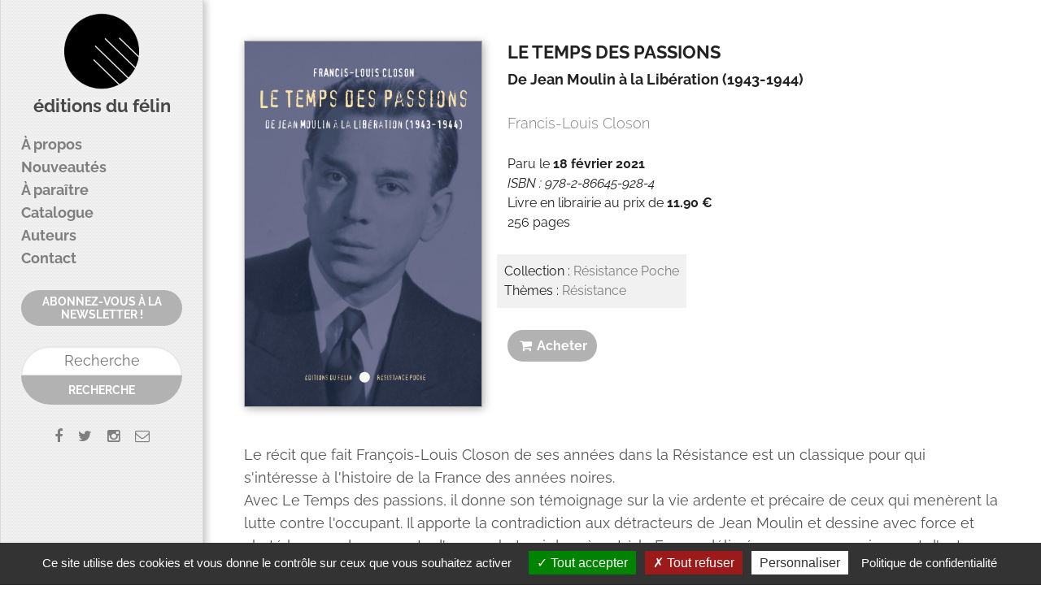

--- FILE ---
content_type: text/html; charset=UTF-8
request_url: https://editionsdufelin.com/livre/le-temps-des-passions-poche
body_size: 3065
content:
<!DOCTYPE html>
<html lang="en">
<head>

  <meta charset="UTF-8">

  <title>Le Temps des passions
 :: Éditions du Félin</title>

  <meta name="description" content="Maison d’édition
">

  <meta name="viewport" content="width=device-width, initial-scale=1.0, maximum-scale=1.0">

  <link rel="apple-touch-icon" sizes="180x180" href="https://editionsdufelin.com/assets/ico/apple-touch-icon.png">
  <link rel="icon" type="image/png" sizes="32x32" href="https://editionsdufelin.com/assets/ico/favicon-32x32.png">
  <link rel="icon" type="image/png" sizes="16x16" href="https://editionsdufelin.com/assets/ico/favicon-16x16.png">
  <link rel="manifest" href="https://editionsdufelin.com/assets/ico/site.webmanifest">
  <link rel="mask-icon" href="https://editionsdufelin.com/assets/ico/safari-pinned-tab.svg" color="#5bbad5">
  <link rel="shortcut icon" href="https://editionsdufelin.com/assets/ico/favicon.ico">
  <meta name="msapplication-TileColor" content="#da532c">
  <meta name="msapplication-config" content="https://editionsdufelin.com/assets/ico/browserconfig.xml">
  <meta name="theme-color" content="#ffffff">

  <meta property="og:title" content="Éditions du Félin">
  <meta property="og:description" content="Maison d’édition
">
  <meta property="og:image" content="https://editionsdufelin.com/assets/ico/social.jpg">
  <meta property="og:url" content="https://editionsdufelin.com/">
  <meta name="twitter:card" content="summary_large_image">

  <!-- production -->

  <link rel="stylesheet" href="https://editionsdufelin.com/assets/css/public.css?v=0015">

  
  <style>
    </style>

  <!--[if lt IE 9]>
  <script src="http://html5shim.googlecode.com/svn/trunk/html5.js"></script>
  <![endif]-->

  <script src="https://editionsdufelin.com/assets/js/lib/modernizr.min.js?v=0015"></script>

</head>

<body class="">

  <div id="wrapper">

    <nav class="top-bar" data-topbar role="navigation">

      <div class="title-area show-for-small-only">
        <div class="logo"><a href="https://editionsdufelin.com"><img src="/files/logo.png"></a></div>
        <h1 class="title"><a href="https://editionsdufelin.com">éditions du félin</a></h1>
        <div class="toggle-topbar menu-icon"><i class="fa fa-bars"></i></div>
      </div>

      <div class="title-area show-for-medium-up">
        <div class="logo"><a href="https://editionsdufelin.com"><img src="/files/logo.png"></a></div>
        <h1 class="title"><a href="https://editionsdufelin.com">éditions du félin</a></h1>
      </div>

      <div id="sidebar" class="nav">

        <ul class="menu menu1">
          <li class="">
            <a href="https://editionsdufelin.com/a-propos" title="A propos">À propos</a>
          </li>
          <li class="">
            <a href="https://editionsdufelin.com/nouveautes" title="Nouveautés">Nouveautés</a>
          </li>
          <li class="">
            <a href="https://editionsdufelin.com/a-paraitre" title="À paraître">À paraître</a>
          </li>
                    <li class="">
            <a href="https://editionsdufelin.com/collections" title="Catalogue">Catalogue</a>
          </li>
          <li class="">
            <a href="https://editionsdufelin.com/auteurs" title="Auteurs">Auteurs</a>
          </li>
          <li class="">
            <a href="https://editionsdufelin.com/contact" title="Contact">Contact</a>
          </li>
        </ul>

        
        <ul class="menu menu3">

          

        </ul>

        <div class="cart widget">
            
        </div>

                <div class="newsletter widget">
          <a href="https://v134.mjt.lu/wgt/v134/xmrm/form?c=4ea832a0" target="_blank"><span>ABONNEZ-VOUS À LA NEWSLETTER !</span></a>
        </div>
        
        <div class="search">
          <form  action="https://editionsdufelin.com/recherche" method="get" class="searchform">
            <input type="text" class="round-top center" name="q" placeholder="Recherche" value=""/>
            <button class="expand round-bottom center" type="submit">Recherche</button>
          </form>
        </div>

        <div class="social">
          <a href="https://www.facebook.com/editions.dufelin" target="_blank"><i class="fa fa-facebook"></i></a>
          <a href="https://twitter.com/editionsdufelin" target="_blank"><i class="fa fa-twitter"></i></a>
          <a href="https://instagram.com/editionsdufelin/" target="_blank"><i class="fa fa-instagram"></i></a>
          <a href="mailto:s.goulhot@editionsdufelin.com" class="nl" target="_blank"><i class="fa fa-envelope-o"></i></a>
        </div>

      </div>

    </nav>



    <div class="page">

      <div class="inner">

        <div id="alerts">
                  </div>

        <div id="content">
          
  <div class="book one">

    
    <div class="row clearfix cartridge">

      <div class="columns medium-4 large-4 xxlarge-3">
        <div class="cover"><img src="/files/Book/643/covers/9782866459284-large.jpg" class="image"  alt="Le Temps des passions" title="Le Temps des passions"></div>
      </div>

      <div class="columns medium-8 large-8 xxlarge-9 details">

        <h2 class="title">Le Temps des passions</h2>

                <div class="subtitle">De Jean Moulin à la Libération (1943-1944)</div>
        
        
        <div class="author"><a href="https://editionsdufelin.com/auteur/francis-louis-closon">Francis-Louis Closon</a></div>

        <div class="info">

          <div class="publication">
          Paru le <strong>18 février 2021</strong>
          </div>

          <div class="isbn">
          ISBN : 978-2-86645-928-4
          </div>

          <div class="price">
            Livre en librairie au prix de <strong>11.90 €</strong>
          </div>

                    <div class="pages">
          256 pages
          </div>
          
          <div class="taxonomy">

            <div class="collection">
            Collection : <a href="https://editionsdufelin.com/collection/resistance-poche">Résistance Poche</a>
            </div>

                        <div class="themes">
            Thèmes : <a href="https://editionsdufelin.com/theme/resistance">Résistance</a>
            </div>
            
          </div>


          
          
          
                      <div class="buy">
              <a id="buy-button" class="button round" href="https://editionsdufelin.com/ajouter/le-temps-des-passions-poche">
              <i class="fa fa-fw fa-shopping-cart"></i>
              Acheter
              </a>
            </div>
          
        </div>

      </div>

    </div>


    <div class="row clearfix">

      <div class="columns small-12 content">
        <p><span helvetica="" neue="" style="color: rgb(85, 85, 85); font-family: Roboto, ">Le récit que fait François-Louis Closon de ses années dans la Résistance est un classique pour qui s&#39;intéresse à l&#39;histoire de la France des années noires.</span><br helvetica="" neue="" style="color: rgb(85, 85, 85); font-family: Roboto, " />
<span helvetica="" neue="" style="color: rgb(85, 85, 85); font-family: Roboto, ">Avec Le Temps des passions, il donne son témoignage sur la vie ardente et précaire de ceux qui menèrent la lutte contre l&#39;occupant. Il apporte la contradiction aux détracteurs de Jean Moulin et dessine avec force et clarté les grands moments d&#39;un combat qui donnèrent à la France délivrée son nouveau visage et d&#39;autres héros, doués de détermination dans l&#39;adversité et d&#39;une égale modestie dans le souvenir de ces heures douloureuses et décisives.</span><br helvetica="" neue="" style="color: rgb(85, 85, 85); font-family: Roboto, " />
<span helvetica="" neue="" style="color: rgb(85, 85, 85); font-family: Roboto, ">François-Louis Closon (1910-1998) est un résistant français, Compagnon de la Libération et haut fonctionnaire. Ce très proche de Jean Moulin en achèvera la mission en unifiant la Résistance française et les partis politiques combattants au sein des Comités de libération. À la libération, il crée et devient le directeur de l&#39;INSEE.</span></p>

      </div>

      
      
      
      
      
      
    </div>



    <div class="row clearfix prevnext">

      <div class="columns small-4 prev">
                <a href="https://editionsdufelin.com/livre/la-television-gaulliste-et-la-revolution-cubaine-1959-1969">Livre précédent</a>
              </div>
      <div class="columns small-4 all">
        <a href="https://editionsdufelin.com/catalogue">Tous les livres</a>
      </div>
      <div class="columns small-4 next">
                <a href="https://editionsdufelin.com/livre/lagence-inter-france-de-petain-a-hitler">Livre suivant</a>
              </div>

    </div>


  </div>

        </div>

        <div id="footer">
          <div class="row">
            <div class="columns column-12" id="contact">

              <p class="copyright">
                Copyright © éditions du félin 2026 • Tous droits réservés
              </p>

              <p class="infos">
                7 rue du Faubourg-Poissonnière 75009 Paris
                 • <a href="https://editionsdufelin.com/mentions-legales" title="Mentions légales">Mentions légales</a>
                 • <a href="https://editionsdufelin.com/cgu" title="CGU">CGU</a>
                 • <a href="https://editionsdufelin.com/politique-de-confidentialite" title="Politique de confidentialité">Politique de confidentialité</a>
              </p>

              <p class="credits">
                <a target="_blank" href="https://www.verot.net">Coding</a>: <a target="_blank" href="https://www.verot.net">verot.net</a>
              </p>

            </div>
          </div>
        </div>

      </div>

    </div>


  </div>






  <div class="reveal-modal-bg" style="display: none"></div>
  <div class="reveal-modal medium popup" id="popup" data-reveal></div>


  <script src="https://editionsdufelin.com/assets/js/lib/scripts.min.js?v=0015"></script>
  
  
  
  <script src="https://editionsdufelin.com/assets/js/lib/vibrant.js?v=0015"></script>
  <script src="https://editionsdufelin.com/assets/js/lib/cookies.js?v=0015"></script>
  
  
  

  <script>
    $(document).ready(function(){

      // instantiate foundation
      $(document).foundation({
        equalizer : { equalize_on_stack: true }
      });

      // newsletter modal
      var pages = parseInt($.cookie("pages")) || 0;
      if (pages == 2) $('#newsletter').foundation('reveal', 'open');
      $.cookie("pages", pages + 1, { expires: 7, path: '/' });

      // newslettre icon
      $("a.nl").click(function() {
        $('#newsletter').foundation('reveal', 'open');
        event.preventDefault();
      });

      
      // Tarte Au Citron
      tarteaucitron.init({
          "privacyUrl": "/politique-de-confidentialite",
          "hashtag": "#tarteaucitron",
          "cookieName": "tarteaucitron",
          "orientation": "bottom",
          "groupServices": false,
          "showAlertSmall": true,
          "cookieslist": false,
          "closePopup": false,
          "showIcon": false,
          //"iconSrc": "",
          "iconPosition": "BottomRight",
          "adblocker": false,
          "DenyAllCta" : true,
          "AcceptAllCta" : true,
          "highPrivacy": true,
          "handleBrowserDNTRequest": false,
          "removeCredit": true,
          "moreInfoLink": false,
          "useExternalCss": true,
          "useExternalJs": true,
          //"cookieDomain": ".my-multisite-domaine.fr",
          "readmoreLink": "",
          "mandatory": true
      });

      (tarteaucitron.job = tarteaucitron.job || []).push('youtube');
      (tarteaucitron.job = tarteaucitron.job || []).push('dailymotion');
      (tarteaucitron.job = tarteaucitron.job || []).push('vimeo');

              tarteaucitron.user.analyticsUa = 'UA-4651770-2';
        tarteaucitron.user.analyticsMore = function () { /* optionnal ga.push() */ };
        tarteaucitron.user.analyticsUaCreate = { /* optionnal create configuration */ };
        tarteaucitron.user.analyticsAnonymizeIp = true;
        tarteaucitron.user.analyticsPageView = { /* optionnal pageview configuration */ };
        tarteaucitron.user.analyticsMore = function () { /* optionnal ga.push() */ };
        (tarteaucitron.job = tarteaucitron.job || []).push('analytics');
      
      
    })
  </script>

  
</body>
</html>



--- FILE ---
content_type: application/javascript
request_url: https://editionsdufelin.com/assets/js/lib/scripts.min.js?v=0015
body_size: 165322
content:
!function(global,factory){"object"==typeof module&&"object"==typeof module.exports?module.exports=global.document?factory(global,!0):function(w){if(!w.document)throw new Error("jQuery requires a window with a document");return factory(w)}:factory(global)}("undefined"!=typeof window?window:this,function(window,noGlobal){function isArraylike(obj){var length=obj.length,type=jQuery.type(obj);return"function"===type||jQuery.isWindow(obj)?!1:1===obj.nodeType&&length?!0:"array"===type||0===length||"number"==typeof length&&length>0&&length-1 in obj}function winnow(elements,qualifier,not){if(jQuery.isFunction(qualifier))return jQuery.grep(elements,function(elem,i){return!!qualifier.call(elem,i,elem)!==not});if(qualifier.nodeType)return jQuery.grep(elements,function(elem){return elem===qualifier!==not});if("string"==typeof qualifier){if(risSimple.test(qualifier))return jQuery.filter(qualifier,elements,not);qualifier=jQuery.filter(qualifier,elements)}return jQuery.grep(elements,function(elem){return indexOf.call(qualifier,elem)>=0!==not})}function sibling(cur,dir){for(;(cur=cur[dir])&&1!==cur.nodeType;);return cur}function createOptions(options){var object=optionsCache[options]={};return jQuery.each(options.match(rnotwhite)||[],function(_,flag){object[flag]=!0}),object}function completed(){document.removeEventListener("DOMContentLoaded",completed,!1),window.removeEventListener("load",completed,!1),jQuery.ready()}function Data(){Object.defineProperty(this.cache={},0,{get:function(){return{}}}),this.expando=jQuery.expando+Data.uid++}function dataAttr(elem,key,data){var name;if(void 0===data&&1===elem.nodeType)if(name="data-"+key.replace(rmultiDash,"-$1").toLowerCase(),data=elem.getAttribute(name),"string"==typeof data){try{data="true"===data?!0:"false"===data?!1:"null"===data?null:+data+""===data?+data:rbrace.test(data)?jQuery.parseJSON(data):data}catch(e){}data_user.set(elem,key,data)}else data=void 0;return data}function returnTrue(){return!0}function returnFalse(){return!1}function safeActiveElement(){try{return document.activeElement}catch(err){}}function manipulationTarget(elem,content){return jQuery.nodeName(elem,"table")&&jQuery.nodeName(11!==content.nodeType?content:content.firstChild,"tr")?elem.getElementsByTagName("tbody")[0]||elem.appendChild(elem.ownerDocument.createElement("tbody")):elem}function disableScript(elem){return elem.type=(null!==elem.getAttribute("type"))+"/"+elem.type,elem}function restoreScript(elem){var match=rscriptTypeMasked.exec(elem.type);return match?elem.type=match[1]:elem.removeAttribute("type"),elem}function setGlobalEval(elems,refElements){for(var i=0,l=elems.length;l>i;i++)data_priv.set(elems[i],"globalEval",!refElements||data_priv.get(refElements[i],"globalEval"))}function cloneCopyEvent(src,dest){var i,l,type,pdataOld,pdataCur,udataOld,udataCur,events;if(1===dest.nodeType){if(data_priv.hasData(src)&&(pdataOld=data_priv.access(src),pdataCur=data_priv.set(dest,pdataOld),events=pdataOld.events)){delete pdataCur.handle,pdataCur.events={};for(type in events)for(i=0,l=events[type].length;l>i;i++)jQuery.event.add(dest,type,events[type][i])}data_user.hasData(src)&&(udataOld=data_user.access(src),udataCur=jQuery.extend({},udataOld),data_user.set(dest,udataCur))}}function getAll(context,tag){var ret=context.getElementsByTagName?context.getElementsByTagName(tag||"*"):context.querySelectorAll?context.querySelectorAll(tag||"*"):[];return void 0===tag||tag&&jQuery.nodeName(context,tag)?jQuery.merge([context],ret):ret}function fixInput(src,dest){var nodeName=dest.nodeName.toLowerCase();"input"===nodeName&&rcheckableType.test(src.type)?dest.checked=src.checked:("input"===nodeName||"textarea"===nodeName)&&(dest.defaultValue=src.defaultValue)}function actualDisplay(name,doc){var style,elem=jQuery(doc.createElement(name)).appendTo(doc.body),display=window.getDefaultComputedStyle&&(style=window.getDefaultComputedStyle(elem[0]))?style.display:jQuery.css(elem[0],"display");return elem.detach(),display}function defaultDisplay(nodeName){var doc=document,display=elemdisplay[nodeName];return display||(display=actualDisplay(nodeName,doc),"none"!==display&&display||(iframe=(iframe||jQuery("<iframe frameborder='0' width='0' height='0'/>")).appendTo(doc.documentElement),doc=iframe[0].contentDocument,doc.write(),doc.close(),display=actualDisplay(nodeName,doc),iframe.detach()),elemdisplay[nodeName]=display),display}function curCSS(elem,name,computed){var width,minWidth,maxWidth,ret,style=elem.style;return computed=computed||getStyles(elem),computed&&(ret=computed.getPropertyValue(name)||computed[name]),computed&&(""!==ret||jQuery.contains(elem.ownerDocument,elem)||(ret=jQuery.style(elem,name)),rnumnonpx.test(ret)&&rmargin.test(name)&&(width=style.width,minWidth=style.minWidth,maxWidth=style.maxWidth,style.minWidth=style.maxWidth=style.width=ret,ret=computed.width,style.width=width,style.minWidth=minWidth,style.maxWidth=maxWidth)),void 0!==ret?ret+"":ret}function addGetHookIf(conditionFn,hookFn){return{get:function(){return conditionFn()?void delete this.get:(this.get=hookFn).apply(this,arguments)}}}function vendorPropName(style,name){if(name in style)return name;for(var capName=name[0].toUpperCase()+name.slice(1),origName=name,i=cssPrefixes.length;i--;)if(name=cssPrefixes[i]+capName,name in style)return name;return origName}function setPositiveNumber(elem,value,subtract){var matches=rnumsplit.exec(value);return matches?Math.max(0,matches[1]-(subtract||0))+(matches[2]||"px"):value}function augmentWidthOrHeight(elem,name,extra,isBorderBox,styles){for(var i=extra===(isBorderBox?"border":"content")?4:"width"===name?1:0,val=0;4>i;i+=2)"margin"===extra&&(val+=jQuery.css(elem,extra+cssExpand[i],!0,styles)),isBorderBox?("content"===extra&&(val-=jQuery.css(elem,"padding"+cssExpand[i],!0,styles)),"margin"!==extra&&(val-=jQuery.css(elem,"border"+cssExpand[i]+"Width",!0,styles))):(val+=jQuery.css(elem,"padding"+cssExpand[i],!0,styles),"padding"!==extra&&(val+=jQuery.css(elem,"border"+cssExpand[i]+"Width",!0,styles)));return val}function getWidthOrHeight(elem,name,extra){var valueIsBorderBox=!0,val="width"===name?elem.offsetWidth:elem.offsetHeight,styles=getStyles(elem),isBorderBox="border-box"===jQuery.css(elem,"boxSizing",!1,styles);if(0>=val||null==val){if(val=curCSS(elem,name,styles),(0>val||null==val)&&(val=elem.style[name]),rnumnonpx.test(val))return val;valueIsBorderBox=isBorderBox&&(support.boxSizingReliable()||val===elem.style[name]),val=parseFloat(val)||0}return val+augmentWidthOrHeight(elem,name,extra||(isBorderBox?"border":"content"),valueIsBorderBox,styles)+"px"}function showHide(elements,show){for(var display,elem,hidden,values=[],index=0,length=elements.length;length>index;index++)elem=elements[index],elem.style&&(values[index]=data_priv.get(elem,"olddisplay"),display=elem.style.display,show?(values[index]||"none"!==display||(elem.style.display=""),""===elem.style.display&&isHidden(elem)&&(values[index]=data_priv.access(elem,"olddisplay",defaultDisplay(elem.nodeName)))):(hidden=isHidden(elem),"none"===display&&hidden||data_priv.set(elem,"olddisplay",hidden?display:jQuery.css(elem,"display"))));for(index=0;length>index;index++)elem=elements[index],elem.style&&(show&&"none"!==elem.style.display&&""!==elem.style.display||(elem.style.display=show?values[index]||"":"none"));return elements}function Tween(elem,options,prop,end,easing){return new Tween.prototype.init(elem,options,prop,end,easing)}function createFxNow(){return setTimeout(function(){fxNow=void 0}),fxNow=jQuery.now()}function genFx(type,includeWidth){var which,i=0,attrs={height:type};for(includeWidth=includeWidth?1:0;4>i;i+=2-includeWidth)which=cssExpand[i],attrs["margin"+which]=attrs["padding"+which]=type;return includeWidth&&(attrs.opacity=attrs.width=type),attrs}function createTween(value,prop,animation){for(var tween,collection=(tweeners[prop]||[]).concat(tweeners["*"]),index=0,length=collection.length;length>index;index++)if(tween=collection[index].call(animation,prop,value))return tween}function defaultPrefilter(elem,props,opts){var prop,value,toggle,tween,hooks,oldfire,display,checkDisplay,anim=this,orig={},style=elem.style,hidden=elem.nodeType&&isHidden(elem),dataShow=data_priv.get(elem,"fxshow");opts.queue||(hooks=jQuery._queueHooks(elem,"fx"),null==hooks.unqueued&&(hooks.unqueued=0,oldfire=hooks.empty.fire,hooks.empty.fire=function(){hooks.unqueued||oldfire()}),hooks.unqueued++,anim.always(function(){anim.always(function(){hooks.unqueued--,jQuery.queue(elem,"fx").length||hooks.empty.fire()})})),1===elem.nodeType&&("height"in props||"width"in props)&&(opts.overflow=[style.overflow,style.overflowX,style.overflowY],display=jQuery.css(elem,"display"),checkDisplay="none"===display?data_priv.get(elem,"olddisplay")||defaultDisplay(elem.nodeName):display,"inline"===checkDisplay&&"none"===jQuery.css(elem,"float")&&(style.display="inline-block")),opts.overflow&&(style.overflow="hidden",anim.always(function(){style.overflow=opts.overflow[0],style.overflowX=opts.overflow[1],style.overflowY=opts.overflow[2]}));for(prop in props)if(value=props[prop],rfxtypes.exec(value)){if(delete props[prop],toggle=toggle||"toggle"===value,value===(hidden?"hide":"show")){if("show"!==value||!dataShow||void 0===dataShow[prop])continue;hidden=!0}orig[prop]=dataShow&&dataShow[prop]||jQuery.style(elem,prop)}else display=void 0;if(jQuery.isEmptyObject(orig))"inline"===("none"===display?defaultDisplay(elem.nodeName):display)&&(style.display=display);else{dataShow?"hidden"in dataShow&&(hidden=dataShow.hidden):dataShow=data_priv.access(elem,"fxshow",{}),toggle&&(dataShow.hidden=!hidden),hidden?jQuery(elem).show():anim.done(function(){jQuery(elem).hide()}),anim.done(function(){var prop;data_priv.remove(elem,"fxshow");for(prop in orig)jQuery.style(elem,prop,orig[prop])});for(prop in orig)tween=createTween(hidden?dataShow[prop]:0,prop,anim),prop in dataShow||(dataShow[prop]=tween.start,hidden&&(tween.end=tween.start,tween.start="width"===prop||"height"===prop?1:0))}}function propFilter(props,specialEasing){var index,name,easing,value,hooks;for(index in props)if(name=jQuery.camelCase(index),easing=specialEasing[name],value=props[index],jQuery.isArray(value)&&(easing=value[1],value=props[index]=value[0]),index!==name&&(props[name]=value,delete props[index]),hooks=jQuery.cssHooks[name],hooks&&"expand"in hooks){value=hooks.expand(value),delete props[name];for(index in value)index in props||(props[index]=value[index],specialEasing[index]=easing)}else specialEasing[name]=easing}function Animation(elem,properties,options){var result,stopped,index=0,length=animationPrefilters.length,deferred=jQuery.Deferred().always(function(){delete tick.elem}),tick=function(){if(stopped)return!1;for(var currentTime=fxNow||createFxNow(),remaining=Math.max(0,animation.startTime+animation.duration-currentTime),temp=remaining/animation.duration||0,percent=1-temp,index=0,length=animation.tweens.length;length>index;index++)animation.tweens[index].run(percent);return deferred.notifyWith(elem,[animation,percent,remaining]),1>percent&&length?remaining:(deferred.resolveWith(elem,[animation]),!1)},animation=deferred.promise({elem:elem,props:jQuery.extend({},properties),opts:jQuery.extend(!0,{specialEasing:{}},options),originalProperties:properties,originalOptions:options,startTime:fxNow||createFxNow(),duration:options.duration,tweens:[],createTween:function(prop,end){var tween=jQuery.Tween(elem,animation.opts,prop,end,animation.opts.specialEasing[prop]||animation.opts.easing);return animation.tweens.push(tween),tween},stop:function(gotoEnd){var index=0,length=gotoEnd?animation.tweens.length:0;if(stopped)return this;for(stopped=!0;length>index;index++)animation.tweens[index].run(1);return gotoEnd?deferred.resolveWith(elem,[animation,gotoEnd]):deferred.rejectWith(elem,[animation,gotoEnd]),this}}),props=animation.props;for(propFilter(props,animation.opts.specialEasing);length>index;index++)if(result=animationPrefilters[index].call(animation,elem,props,animation.opts))return result;return jQuery.map(props,createTween,animation),jQuery.isFunction(animation.opts.start)&&animation.opts.start.call(elem,animation),jQuery.fx.timer(jQuery.extend(tick,{elem:elem,anim:animation,queue:animation.opts.queue})),animation.progress(animation.opts.progress).done(animation.opts.done,animation.opts.complete).fail(animation.opts.fail).always(animation.opts.always)}function addToPrefiltersOrTransports(structure){return function(dataTypeExpression,func){"string"!=typeof dataTypeExpression&&(func=dataTypeExpression,dataTypeExpression="*");var dataType,i=0,dataTypes=dataTypeExpression.toLowerCase().match(rnotwhite)||[];if(jQuery.isFunction(func))for(;dataType=dataTypes[i++];)"+"===dataType[0]?(dataType=dataType.slice(1)||"*",(structure[dataType]=structure[dataType]||[]).unshift(func)):(structure[dataType]=structure[dataType]||[]).push(func)}}function inspectPrefiltersOrTransports(structure,options,originalOptions,jqXHR){function inspect(dataType){var selected;return inspected[dataType]=!0,jQuery.each(structure[dataType]||[],function(_,prefilterOrFactory){var dataTypeOrTransport=prefilterOrFactory(options,originalOptions,jqXHR);return"string"!=typeof dataTypeOrTransport||seekingTransport||inspected[dataTypeOrTransport]?seekingTransport?!(selected=dataTypeOrTransport):void 0:(options.dataTypes.unshift(dataTypeOrTransport),inspect(dataTypeOrTransport),!1)}),selected}var inspected={},seekingTransport=structure===transports;return inspect(options.dataTypes[0])||!inspected["*"]&&inspect("*")}function ajaxExtend(target,src){var key,deep,flatOptions=jQuery.ajaxSettings.flatOptions||{};for(key in src)void 0!==src[key]&&((flatOptions[key]?target:deep||(deep={}))[key]=src[key]);return deep&&jQuery.extend(!0,target,deep),target}function ajaxHandleResponses(s,jqXHR,responses){for(var ct,type,finalDataType,firstDataType,contents=s.contents,dataTypes=s.dataTypes;"*"===dataTypes[0];)dataTypes.shift(),void 0===ct&&(ct=s.mimeType||jqXHR.getResponseHeader("Content-Type"));if(ct)for(type in contents)if(contents[type]&&contents[type].test(ct)){dataTypes.unshift(type);break}if(dataTypes[0]in responses)finalDataType=dataTypes[0];else{for(type in responses){if(!dataTypes[0]||s.converters[type+" "+dataTypes[0]]){finalDataType=type;break}firstDataType||(firstDataType=type)}finalDataType=finalDataType||firstDataType}return finalDataType?(finalDataType!==dataTypes[0]&&dataTypes.unshift(finalDataType),responses[finalDataType]):void 0}function ajaxConvert(s,response,jqXHR,isSuccess){var conv2,current,conv,tmp,prev,converters={},dataTypes=s.dataTypes.slice();if(dataTypes[1])for(conv in s.converters)converters[conv.toLowerCase()]=s.converters[conv];for(current=dataTypes.shift();current;)if(s.responseFields[current]&&(jqXHR[s.responseFields[current]]=response),!prev&&isSuccess&&s.dataFilter&&(response=s.dataFilter(response,s.dataType)),prev=current,current=dataTypes.shift())if("*"===current)current=prev;else if("*"!==prev&&prev!==current){if(conv=converters[prev+" "+current]||converters["* "+current],!conv)for(conv2 in converters)if(tmp=conv2.split(" "),tmp[1]===current&&(conv=converters[prev+" "+tmp[0]]||converters["* "+tmp[0]])){conv===!0?conv=converters[conv2]:converters[conv2]!==!0&&(current=tmp[0],dataTypes.unshift(tmp[1]));break}if(conv!==!0)if(conv&&s["throws"])response=conv(response);else try{response=conv(response)}catch(e){return{state:"parsererror",error:conv?e:"No conversion from "+prev+" to "+current}}}return{state:"success",data:response}}function buildParams(prefix,obj,traditional,add){var name;if(jQuery.isArray(obj))jQuery.each(obj,function(i,v){traditional||rbracket.test(prefix)?add(prefix,v):buildParams(prefix+"["+("object"==typeof v?i:"")+"]",v,traditional,add)});else if(traditional||"object"!==jQuery.type(obj))add(prefix,obj);else for(name in obj)buildParams(prefix+"["+name+"]",obj[name],traditional,add)}function getWindow(elem){return jQuery.isWindow(elem)?elem:9===elem.nodeType&&elem.defaultView}var arr=[],slice=arr.slice,concat=arr.concat,push=arr.push,indexOf=arr.indexOf,class2type={},toString=class2type.toString,hasOwn=class2type.hasOwnProperty,support={},document=window.document,version="2.1.3",jQuery=function(selector,context){return new jQuery.fn.init(selector,context)},rtrim=/^[\s\uFEFF\xA0]+|[\s\uFEFF\xA0]+$/g,rmsPrefix=/^-ms-/,rdashAlpha=/-([\da-z])/gi,fcamelCase=function(all,letter){return letter.toUpperCase()};jQuery.fn=jQuery.prototype={jquery:version,constructor:jQuery,selector:"",length:0,toArray:function(){return slice.call(this)},get:function(num){return null!=num?0>num?this[num+this.length]:this[num]:slice.call(this)},pushStack:function(elems){var ret=jQuery.merge(this.constructor(),elems);return ret.prevObject=this,ret.context=this.context,ret},each:function(callback,args){return jQuery.each(this,callback,args)},map:function(callback){return this.pushStack(jQuery.map(this,function(elem,i){return callback.call(elem,i,elem)}))},slice:function(){return this.pushStack(slice.apply(this,arguments))},first:function(){return this.eq(0)},last:function(){return this.eq(-1)},eq:function(i){var len=this.length,j=+i+(0>i?len:0);return this.pushStack(j>=0&&len>j?[this[j]]:[])},end:function(){return this.prevObject||this.constructor(null)},push:push,sort:arr.sort,splice:arr.splice},jQuery.extend=jQuery.fn.extend=function(){var options,name,src,copy,copyIsArray,clone,target=arguments[0]||{},i=1,length=arguments.length,deep=!1;for("boolean"==typeof target&&(deep=target,target=arguments[i]||{},i++),"object"==typeof target||jQuery.isFunction(target)||(target={}),i===length&&(target=this,i--);length>i;i++)if(null!=(options=arguments[i]))for(name in options)src=target[name],copy=options[name],target!==copy&&(deep&&copy&&(jQuery.isPlainObject(copy)||(copyIsArray=jQuery.isArray(copy)))?(copyIsArray?(copyIsArray=!1,clone=src&&jQuery.isArray(src)?src:[]):clone=src&&jQuery.isPlainObject(src)?src:{},target[name]=jQuery.extend(deep,clone,copy)):void 0!==copy&&(target[name]=copy));return target},jQuery.extend({expando:"jQuery"+(version+Math.random()).replace(/\D/g,""),isReady:!0,error:function(msg){throw new Error(msg)},noop:function(){},isFunction:function(obj){return"function"===jQuery.type(obj)},isArray:Array.isArray,isWindow:function(obj){return null!=obj&&obj===obj.window},isNumeric:function(obj){return!jQuery.isArray(obj)&&obj-parseFloat(obj)+1>=0},isPlainObject:function(obj){return"object"!==jQuery.type(obj)||obj.nodeType||jQuery.isWindow(obj)?!1:obj.constructor&&!hasOwn.call(obj.constructor.prototype,"isPrototypeOf")?!1:!0},isEmptyObject:function(obj){var name;for(name in obj)return!1;return!0},type:function(obj){return null==obj?obj+"":"object"==typeof obj||"function"==typeof obj?class2type[toString.call(obj)]||"object":typeof obj},globalEval:function(code){var script,indirect=eval;code=jQuery.trim(code),code&&(1===code.indexOf("use strict")?(script=document.createElement("script"),script.text=code,document.head.appendChild(script).parentNode.removeChild(script)):indirect(code))},camelCase:function(string){return string.replace(rmsPrefix,"ms-").replace(rdashAlpha,fcamelCase)},nodeName:function(elem,name){return elem.nodeName&&elem.nodeName.toLowerCase()===name.toLowerCase()},each:function(obj,callback,args){var value,i=0,length=obj.length,isArray=isArraylike(obj);if(args){if(isArray)for(;length>i&&(value=callback.apply(obj[i],args),value!==!1);i++);else for(i in obj)if(value=callback.apply(obj[i],args),value===!1)break}else if(isArray)for(;length>i&&(value=callback.call(obj[i],i,obj[i]),value!==!1);i++);else for(i in obj)if(value=callback.call(obj[i],i,obj[i]),value===!1)break;return obj},trim:function(text){return null==text?"":(text+"").replace(rtrim,"")},makeArray:function(arr,results){var ret=results||[];return null!=arr&&(isArraylike(Object(arr))?jQuery.merge(ret,"string"==typeof arr?[arr]:arr):push.call(ret,arr)),ret},inArray:function(elem,arr,i){return null==arr?-1:indexOf.call(arr,elem,i)},merge:function(first,second){for(var len=+second.length,j=0,i=first.length;len>j;j++)first[i++]=second[j];return first.length=i,first},grep:function(elems,callback,invert){for(var callbackInverse,matches=[],i=0,length=elems.length,callbackExpect=!invert;length>i;i++)callbackInverse=!callback(elems[i],i),callbackInverse!==callbackExpect&&matches.push(elems[i]);return matches},map:function(elems,callback,arg){var value,i=0,length=elems.length,isArray=isArraylike(elems),ret=[];if(isArray)for(;length>i;i++)value=callback(elems[i],i,arg),null!=value&&ret.push(value);else for(i in elems)value=callback(elems[i],i,arg),null!=value&&ret.push(value);return concat.apply([],ret)},guid:1,proxy:function(fn,context){var tmp,args,proxy;return"string"==typeof context&&(tmp=fn[context],context=fn,fn=tmp),jQuery.isFunction(fn)?(args=slice.call(arguments,2),proxy=function(){return fn.apply(context||this,args.concat(slice.call(arguments)))},proxy.guid=fn.guid=fn.guid||jQuery.guid++,proxy):void 0},now:Date.now,support:support}),jQuery.each("Boolean Number String Function Array Date RegExp Object Error".split(" "),function(i,name){class2type["[object "+name+"]"]=name.toLowerCase()});var Sizzle=function(window){function Sizzle(selector,context,results,seed){var match,elem,m,nodeType,i,groups,old,nid,newContext,newSelector;if((context?context.ownerDocument||context:preferredDoc)!==document&&setDocument(context),context=context||document,results=results||[],nodeType=context.nodeType,"string"!=typeof selector||!selector||1!==nodeType&&9!==nodeType&&11!==nodeType)return results;if(!seed&&documentIsHTML){if(11!==nodeType&&(match=rquickExpr.exec(selector)))if(m=match[1]){if(9===nodeType){if(elem=context.getElementById(m),!elem||!elem.parentNode)return results;if(elem.id===m)return results.push(elem),results}else if(context.ownerDocument&&(elem=context.ownerDocument.getElementById(m))&&contains(context,elem)&&elem.id===m)return results.push(elem),results}else{if(match[2])return push.apply(results,context.getElementsByTagName(selector)),results;if((m=match[3])&&support.getElementsByClassName)return push.apply(results,context.getElementsByClassName(m)),results}if(support.qsa&&(!rbuggyQSA||!rbuggyQSA.test(selector))){if(nid=old=expando,newContext=context,newSelector=1!==nodeType&&selector,1===nodeType&&"object"!==context.nodeName.toLowerCase()){for(groups=tokenize(selector),(old=context.getAttribute("id"))?nid=old.replace(rescape,"\\$&"):context.setAttribute("id",nid),nid="[id='"+nid+"'] ",i=groups.length;i--;)groups[i]=nid+toSelector(groups[i]);newContext=rsibling.test(selector)&&testContext(context.parentNode)||context,newSelector=groups.join(",")}if(newSelector)try{return push.apply(results,newContext.querySelectorAll(newSelector)),results}catch(qsaError){}finally{old||context.removeAttribute("id")}}}return select(selector.replace(rtrim,"$1"),context,results,seed)}function createCache(){function cache(key,value){return keys.push(key+" ")>Expr.cacheLength&&delete cache[keys.shift()],cache[key+" "]=value}var keys=[];return cache}function markFunction(fn){return fn[expando]=!0,fn}function assert(fn){var div=document.createElement("div");try{return!!fn(div)}catch(e){return!1}finally{div.parentNode&&div.parentNode.removeChild(div),div=null}}function addHandle(attrs,handler){for(var arr=attrs.split("|"),i=attrs.length;i--;)Expr.attrHandle[arr[i]]=handler}function siblingCheck(a,b){var cur=b&&a,diff=cur&&1===a.nodeType&&1===b.nodeType&&(~b.sourceIndex||MAX_NEGATIVE)-(~a.sourceIndex||MAX_NEGATIVE);if(diff)return diff;if(cur)for(;cur=cur.nextSibling;)if(cur===b)return-1;return a?1:-1}function createInputPseudo(type){return function(elem){var name=elem.nodeName.toLowerCase();return"input"===name&&elem.type===type}}function createButtonPseudo(type){return function(elem){var name=elem.nodeName.toLowerCase();return("input"===name||"button"===name)&&elem.type===type}}function createPositionalPseudo(fn){return markFunction(function(argument){return argument=+argument,markFunction(function(seed,matches){for(var j,matchIndexes=fn([],seed.length,argument),i=matchIndexes.length;i--;)seed[j=matchIndexes[i]]&&(seed[j]=!(matches[j]=seed[j]))})})}function testContext(context){return context&&"undefined"!=typeof context.getElementsByTagName&&context}function setFilters(){}function toSelector(tokens){for(var i=0,len=tokens.length,selector="";len>i;i++)selector+=tokens[i].value;return selector}function addCombinator(matcher,combinator,base){var dir=combinator.dir,checkNonElements=base&&"parentNode"===dir,doneName=done++;return combinator.first?function(elem,context,xml){for(;elem=elem[dir];)if(1===elem.nodeType||checkNonElements)return matcher(elem,context,xml)}:function(elem,context,xml){var oldCache,outerCache,newCache=[dirruns,doneName];if(xml){for(;elem=elem[dir];)if((1===elem.nodeType||checkNonElements)&&matcher(elem,context,xml))return!0}else for(;elem=elem[dir];)if(1===elem.nodeType||checkNonElements){if(outerCache=elem[expando]||(elem[expando]={}),(oldCache=outerCache[dir])&&oldCache[0]===dirruns&&oldCache[1]===doneName)return newCache[2]=oldCache[2];if(outerCache[dir]=newCache,newCache[2]=matcher(elem,context,xml))return!0}}}function elementMatcher(matchers){return matchers.length>1?function(elem,context,xml){for(var i=matchers.length;i--;)if(!matchers[i](elem,context,xml))return!1;return!0}:matchers[0]}function multipleContexts(selector,contexts,results){for(var i=0,len=contexts.length;len>i;i++)Sizzle(selector,contexts[i],results);return results}function condense(unmatched,map,filter,context,xml){for(var elem,newUnmatched=[],i=0,len=unmatched.length,mapped=null!=map;len>i;i++)(elem=unmatched[i])&&(!filter||filter(elem,context,xml))&&(newUnmatched.push(elem),mapped&&map.push(i));return newUnmatched}function setMatcher(preFilter,selector,matcher,postFilter,postFinder,postSelector){return postFilter&&!postFilter[expando]&&(postFilter=setMatcher(postFilter)),postFinder&&!postFinder[expando]&&(postFinder=setMatcher(postFinder,postSelector)),markFunction(function(seed,results,context,xml){var temp,i,elem,preMap=[],postMap=[],preexisting=results.length,elems=seed||multipleContexts(selector||"*",context.nodeType?[context]:context,[]),matcherIn=!preFilter||!seed&&selector?elems:condense(elems,preMap,preFilter,context,xml),matcherOut=matcher?postFinder||(seed?preFilter:preexisting||postFilter)?[]:results:matcherIn;if(matcher&&matcher(matcherIn,matcherOut,context,xml),postFilter)for(temp=condense(matcherOut,postMap),postFilter(temp,[],context,xml),i=temp.length;i--;)(elem=temp[i])&&(matcherOut[postMap[i]]=!(matcherIn[postMap[i]]=elem));if(seed){if(postFinder||preFilter){if(postFinder){for(temp=[],i=matcherOut.length;i--;)(elem=matcherOut[i])&&temp.push(matcherIn[i]=elem);postFinder(null,matcherOut=[],temp,xml)}for(i=matcherOut.length;i--;)(elem=matcherOut[i])&&(temp=postFinder?indexOf(seed,elem):preMap[i])>-1&&(seed[temp]=!(results[temp]=elem))}}else matcherOut=condense(matcherOut===results?matcherOut.splice(preexisting,matcherOut.length):matcherOut),postFinder?postFinder(null,results,matcherOut,xml):push.apply(results,matcherOut)})}function matcherFromTokens(tokens){for(var checkContext,matcher,j,len=tokens.length,leadingRelative=Expr.relative[tokens[0].type],implicitRelative=leadingRelative||Expr.relative[" "],i=leadingRelative?1:0,matchContext=addCombinator(function(elem){return elem===checkContext},implicitRelative,!0),matchAnyContext=addCombinator(function(elem){return indexOf(checkContext,elem)>-1},implicitRelative,!0),matchers=[function(elem,context,xml){var ret=!leadingRelative&&(xml||context!==outermostContext)||((checkContext=context).nodeType?matchContext(elem,context,xml):matchAnyContext(elem,context,xml));return checkContext=null,ret}];len>i;i++)if(matcher=Expr.relative[tokens[i].type])matchers=[addCombinator(elementMatcher(matchers),matcher)];else{if(matcher=Expr.filter[tokens[i].type].apply(null,tokens[i].matches),matcher[expando]){for(j=++i;len>j&&!Expr.relative[tokens[j].type];j++);return setMatcher(i>1&&elementMatcher(matchers),i>1&&toSelector(tokens.slice(0,i-1).concat({value:" "===tokens[i-2].type?"*":""})).replace(rtrim,"$1"),matcher,j>i&&matcherFromTokens(tokens.slice(i,j)),len>j&&matcherFromTokens(tokens=tokens.slice(j)),len>j&&toSelector(tokens))}matchers.push(matcher)}return elementMatcher(matchers)}function matcherFromGroupMatchers(elementMatchers,setMatchers){var bySet=setMatchers.length>0,byElement=elementMatchers.length>0,superMatcher=function(seed,context,xml,results,outermost){var elem,j,matcher,matchedCount=0,i="0",unmatched=seed&&[],setMatched=[],contextBackup=outermostContext,elems=seed||byElement&&Expr.find.TAG("*",outermost),dirrunsUnique=dirruns+=null==contextBackup?1:Math.random()||.1,len=elems.length;for(outermost&&(outermostContext=context!==document&&context);i!==len&&null!=(elem=elems[i]);i++){if(byElement&&elem){for(j=0;matcher=elementMatchers[j++];)if(matcher(elem,context,xml)){results.push(elem);break}outermost&&(dirruns=dirrunsUnique)}bySet&&((elem=!matcher&&elem)&&matchedCount--,seed&&unmatched.push(elem))}if(matchedCount+=i,bySet&&i!==matchedCount){for(j=0;matcher=setMatchers[j++];)matcher(unmatched,setMatched,context,xml);if(seed){if(matchedCount>0)for(;i--;)unmatched[i]||setMatched[i]||(setMatched[i]=pop.call(results));setMatched=condense(setMatched)}push.apply(results,setMatched),outermost&&!seed&&setMatched.length>0&&matchedCount+setMatchers.length>1&&Sizzle.uniqueSort(results)}return outermost&&(dirruns=dirrunsUnique,outermostContext=contextBackup),unmatched};return bySet?markFunction(superMatcher):superMatcher}var i,support,Expr,getText,isXML,tokenize,compile,select,outermostContext,sortInput,hasDuplicate,setDocument,document,docElem,documentIsHTML,rbuggyQSA,rbuggyMatches,matches,contains,expando="sizzle"+1*new Date,preferredDoc=window.document,dirruns=0,done=0,classCache=createCache(),tokenCache=createCache(),compilerCache=createCache(),sortOrder=function(a,b){return a===b&&(hasDuplicate=!0),0},MAX_NEGATIVE=1<<31,hasOwn={}.hasOwnProperty,arr=[],pop=arr.pop,push_native=arr.push,push=arr.push,slice=arr.slice,indexOf=function(list,elem){for(var i=0,len=list.length;len>i;i++)if(list[i]===elem)return i;return-1},booleans="checked|selected|async|autofocus|autoplay|controls|defer|disabled|hidden|ismap|loop|multiple|open|readonly|required|scoped",whitespace="[\\x20\\t\\r\\n\\f]",characterEncoding="(?:\\\\.|[\\w-]|[^\\x00-\\xa0])+",identifier=characterEncoding.replace("w","w#"),attributes="\\["+whitespace+"*("+characterEncoding+")(?:"+whitespace+"*([*^$|!~]?=)"+whitespace+"*(?:'((?:\\\\.|[^\\\\'])*)'|\"((?:\\\\.|[^\\\\\"])*)\"|("+identifier+"))|)"+whitespace+"*\\]",pseudos=":("+characterEncoding+")(?:\\((('((?:\\\\.|[^\\\\'])*)'|\"((?:\\\\.|[^\\\\\"])*)\")|((?:\\\\.|[^\\\\()[\\]]|"+attributes+")*)|.*)\\)|)",rwhitespace=new RegExp(whitespace+"+","g"),rtrim=new RegExp("^"+whitespace+"+|((?:^|[^\\\\])(?:\\\\.)*)"+whitespace+"+$","g"),rcomma=new RegExp("^"+whitespace+"*,"+whitespace+"*"),rcombinators=new RegExp("^"+whitespace+"*([>+~]|"+whitespace+")"+whitespace+"*"),rattributeQuotes=new RegExp("="+whitespace+"*([^\\]'\"]*?)"+whitespace+"*\\]","g"),rpseudo=new RegExp(pseudos),ridentifier=new RegExp("^"+identifier+"$"),matchExpr={ID:new RegExp("^#("+characterEncoding+")"),CLASS:new RegExp("^\\.("+characterEncoding+")"),TAG:new RegExp("^("+characterEncoding.replace("w","w*")+")"),ATTR:new RegExp("^"+attributes),PSEUDO:new RegExp("^"+pseudos),CHILD:new RegExp("^:(only|first|last|nth|nth-last)-(child|of-type)(?:\\("+whitespace+"*(even|odd|(([+-]|)(\\d*)n|)"+whitespace+"*(?:([+-]|)"+whitespace+"*(\\d+)|))"+whitespace+"*\\)|)","i"),bool:new RegExp("^(?:"+booleans+")$","i"),needsContext:new RegExp("^"+whitespace+"*[>+~]|:(even|odd|eq|gt|lt|nth|first|last)(?:\\("+whitespace+"*((?:-\\d)?\\d*)"+whitespace+"*\\)|)(?=[^-]|$)","i")},rinputs=/^(?:input|select|textarea|button)$/i,rheader=/^h\d$/i,rnative=/^[^{]+\{\s*\[native \w/,rquickExpr=/^(?:#([\w-]+)|(\w+)|\.([\w-]+))$/,rsibling=/[+~]/,rescape=/'|\\/g,runescape=new RegExp("\\\\([\\da-f]{1,6}"+whitespace+"?|("+whitespace+")|.)","ig"),funescape=function(_,escaped,escapedWhitespace){var high="0x"+escaped-65536;
return high!==high||escapedWhitespace?escaped:0>high?String.fromCharCode(high+65536):String.fromCharCode(high>>10|55296,1023&high|56320)},unloadHandler=function(){setDocument()};try{push.apply(arr=slice.call(preferredDoc.childNodes),preferredDoc.childNodes),arr[preferredDoc.childNodes.length].nodeType}catch(e){push={apply:arr.length?function(target,els){push_native.apply(target,slice.call(els))}:function(target,els){for(var j=target.length,i=0;target[j++]=els[i++];);target.length=j-1}}}support=Sizzle.support={},isXML=Sizzle.isXML=function(elem){var documentElement=elem&&(elem.ownerDocument||elem).documentElement;return documentElement?"HTML"!==documentElement.nodeName:!1},setDocument=Sizzle.setDocument=function(node){var hasCompare,parent,doc=node?node.ownerDocument||node:preferredDoc;return doc!==document&&9===doc.nodeType&&doc.documentElement?(document=doc,docElem=doc.documentElement,parent=doc.defaultView,parent&&parent!==parent.top&&(parent.addEventListener?parent.addEventListener("unload",unloadHandler,!1):parent.attachEvent&&parent.attachEvent("onunload",unloadHandler)),documentIsHTML=!isXML(doc),support.attributes=assert(function(div){return div.className="i",!div.getAttribute("className")}),support.getElementsByTagName=assert(function(div){return div.appendChild(doc.createComment("")),!div.getElementsByTagName("*").length}),support.getElementsByClassName=rnative.test(doc.getElementsByClassName),support.getById=assert(function(div){return docElem.appendChild(div).id=expando,!doc.getElementsByName||!doc.getElementsByName(expando).length}),support.getById?(Expr.find.ID=function(id,context){if("undefined"!=typeof context.getElementById&&documentIsHTML){var m=context.getElementById(id);return m&&m.parentNode?[m]:[]}},Expr.filter.ID=function(id){var attrId=id.replace(runescape,funescape);return function(elem){return elem.getAttribute("id")===attrId}}):(delete Expr.find.ID,Expr.filter.ID=function(id){var attrId=id.replace(runescape,funescape);return function(elem){var node="undefined"!=typeof elem.getAttributeNode&&elem.getAttributeNode("id");return node&&node.value===attrId}}),Expr.find.TAG=support.getElementsByTagName?function(tag,context){return"undefined"!=typeof context.getElementsByTagName?context.getElementsByTagName(tag):support.qsa?context.querySelectorAll(tag):void 0}:function(tag,context){var elem,tmp=[],i=0,results=context.getElementsByTagName(tag);if("*"===tag){for(;elem=results[i++];)1===elem.nodeType&&tmp.push(elem);return tmp}return results},Expr.find.CLASS=support.getElementsByClassName&&function(className,context){return documentIsHTML?context.getElementsByClassName(className):void 0},rbuggyMatches=[],rbuggyQSA=[],(support.qsa=rnative.test(doc.querySelectorAll))&&(assert(function(div){docElem.appendChild(div).innerHTML="<a id='"+expando+"'></a><select id='"+expando+"-\f]' msallowcapture=''><option selected=''></option></select>",div.querySelectorAll("[msallowcapture^='']").length&&rbuggyQSA.push("[*^$]="+whitespace+"*(?:''|\"\")"),div.querySelectorAll("[selected]").length||rbuggyQSA.push("\\["+whitespace+"*(?:value|"+booleans+")"),div.querySelectorAll("[id~="+expando+"-]").length||rbuggyQSA.push("~="),div.querySelectorAll(":checked").length||rbuggyQSA.push(":checked"),div.querySelectorAll("a#"+expando+"+*").length||rbuggyQSA.push(".#.+[+~]")}),assert(function(div){var input=doc.createElement("input");input.setAttribute("type","hidden"),div.appendChild(input).setAttribute("name","D"),div.querySelectorAll("[name=d]").length&&rbuggyQSA.push("name"+whitespace+"*[*^$|!~]?="),div.querySelectorAll(":enabled").length||rbuggyQSA.push(":enabled",":disabled"),div.querySelectorAll("*,:x"),rbuggyQSA.push(",.*:")})),(support.matchesSelector=rnative.test(matches=docElem.matches||docElem.webkitMatchesSelector||docElem.mozMatchesSelector||docElem.oMatchesSelector||docElem.msMatchesSelector))&&assert(function(div){support.disconnectedMatch=matches.call(div,"div"),matches.call(div,"[s!='']:x"),rbuggyMatches.push("!=",pseudos)}),rbuggyQSA=rbuggyQSA.length&&new RegExp(rbuggyQSA.join("|")),rbuggyMatches=rbuggyMatches.length&&new RegExp(rbuggyMatches.join("|")),hasCompare=rnative.test(docElem.compareDocumentPosition),contains=hasCompare||rnative.test(docElem.contains)?function(a,b){var adown=9===a.nodeType?a.documentElement:a,bup=b&&b.parentNode;return a===bup||!(!bup||1!==bup.nodeType||!(adown.contains?adown.contains(bup):a.compareDocumentPosition&&16&a.compareDocumentPosition(bup)))}:function(a,b){if(b)for(;b=b.parentNode;)if(b===a)return!0;return!1},sortOrder=hasCompare?function(a,b){if(a===b)return hasDuplicate=!0,0;var compare=!a.compareDocumentPosition-!b.compareDocumentPosition;return compare?compare:(compare=(a.ownerDocument||a)===(b.ownerDocument||b)?a.compareDocumentPosition(b):1,1&compare||!support.sortDetached&&b.compareDocumentPosition(a)===compare?a===doc||a.ownerDocument===preferredDoc&&contains(preferredDoc,a)?-1:b===doc||b.ownerDocument===preferredDoc&&contains(preferredDoc,b)?1:sortInput?indexOf(sortInput,a)-indexOf(sortInput,b):0:4&compare?-1:1)}:function(a,b){if(a===b)return hasDuplicate=!0,0;var cur,i=0,aup=a.parentNode,bup=b.parentNode,ap=[a],bp=[b];if(!aup||!bup)return a===doc?-1:b===doc?1:aup?-1:bup?1:sortInput?indexOf(sortInput,a)-indexOf(sortInput,b):0;if(aup===bup)return siblingCheck(a,b);for(cur=a;cur=cur.parentNode;)ap.unshift(cur);for(cur=b;cur=cur.parentNode;)bp.unshift(cur);for(;ap[i]===bp[i];)i++;return i?siblingCheck(ap[i],bp[i]):ap[i]===preferredDoc?-1:bp[i]===preferredDoc?1:0},doc):document},Sizzle.matches=function(expr,elements){return Sizzle(expr,null,null,elements)},Sizzle.matchesSelector=function(elem,expr){if((elem.ownerDocument||elem)!==document&&setDocument(elem),expr=expr.replace(rattributeQuotes,"='$1']"),!(!support.matchesSelector||!documentIsHTML||rbuggyMatches&&rbuggyMatches.test(expr)||rbuggyQSA&&rbuggyQSA.test(expr)))try{var ret=matches.call(elem,expr);if(ret||support.disconnectedMatch||elem.document&&11!==elem.document.nodeType)return ret}catch(e){}return Sizzle(expr,document,null,[elem]).length>0},Sizzle.contains=function(context,elem){return(context.ownerDocument||context)!==document&&setDocument(context),contains(context,elem)},Sizzle.attr=function(elem,name){(elem.ownerDocument||elem)!==document&&setDocument(elem);var fn=Expr.attrHandle[name.toLowerCase()],val=fn&&hasOwn.call(Expr.attrHandle,name.toLowerCase())?fn(elem,name,!documentIsHTML):void 0;return void 0!==val?val:support.attributes||!documentIsHTML?elem.getAttribute(name):(val=elem.getAttributeNode(name))&&val.specified?val.value:null},Sizzle.error=function(msg){throw new Error("Syntax error, unrecognized expression: "+msg)},Sizzle.uniqueSort=function(results){var elem,duplicates=[],j=0,i=0;if(hasDuplicate=!support.detectDuplicates,sortInput=!support.sortStable&&results.slice(0),results.sort(sortOrder),hasDuplicate){for(;elem=results[i++];)elem===results[i]&&(j=duplicates.push(i));for(;j--;)results.splice(duplicates[j],1)}return sortInput=null,results},getText=Sizzle.getText=function(elem){var node,ret="",i=0,nodeType=elem.nodeType;if(nodeType){if(1===nodeType||9===nodeType||11===nodeType){if("string"==typeof elem.textContent)return elem.textContent;for(elem=elem.firstChild;elem;elem=elem.nextSibling)ret+=getText(elem)}else if(3===nodeType||4===nodeType)return elem.nodeValue}else for(;node=elem[i++];)ret+=getText(node);return ret},Expr=Sizzle.selectors={cacheLength:50,createPseudo:markFunction,match:matchExpr,attrHandle:{},find:{},relative:{">":{dir:"parentNode",first:!0}," ":{dir:"parentNode"},"+":{dir:"previousSibling",first:!0},"~":{dir:"previousSibling"}},preFilter:{ATTR:function(match){return match[1]=match[1].replace(runescape,funescape),match[3]=(match[3]||match[4]||match[5]||"").replace(runescape,funescape),"~="===match[2]&&(match[3]=" "+match[3]+" "),match.slice(0,4)},CHILD:function(match){return match[1]=match[1].toLowerCase(),"nth"===match[1].slice(0,3)?(match[3]||Sizzle.error(match[0]),match[4]=+(match[4]?match[5]+(match[6]||1):2*("even"===match[3]||"odd"===match[3])),match[5]=+(match[7]+match[8]||"odd"===match[3])):match[3]&&Sizzle.error(match[0]),match},PSEUDO:function(match){var excess,unquoted=!match[6]&&match[2];return matchExpr.CHILD.test(match[0])?null:(match[3]?match[2]=match[4]||match[5]||"":unquoted&&rpseudo.test(unquoted)&&(excess=tokenize(unquoted,!0))&&(excess=unquoted.indexOf(")",unquoted.length-excess)-unquoted.length)&&(match[0]=match[0].slice(0,excess),match[2]=unquoted.slice(0,excess)),match.slice(0,3))}},filter:{TAG:function(nodeNameSelector){var nodeName=nodeNameSelector.replace(runescape,funescape).toLowerCase();return"*"===nodeNameSelector?function(){return!0}:function(elem){return elem.nodeName&&elem.nodeName.toLowerCase()===nodeName}},CLASS:function(className){var pattern=classCache[className+" "];return pattern||(pattern=new RegExp("(^|"+whitespace+")"+className+"("+whitespace+"|$)"))&&classCache(className,function(elem){return pattern.test("string"==typeof elem.className&&elem.className||"undefined"!=typeof elem.getAttribute&&elem.getAttribute("class")||"")})},ATTR:function(name,operator,check){return function(elem){var result=Sizzle.attr(elem,name);return null==result?"!="===operator:operator?(result+="","="===operator?result===check:"!="===operator?result!==check:"^="===operator?check&&0===result.indexOf(check):"*="===operator?check&&result.indexOf(check)>-1:"$="===operator?check&&result.slice(-check.length)===check:"~="===operator?(" "+result.replace(rwhitespace," ")+" ").indexOf(check)>-1:"|="===operator?result===check||result.slice(0,check.length+1)===check+"-":!1):!0}},CHILD:function(type,what,argument,first,last){var simple="nth"!==type.slice(0,3),forward="last"!==type.slice(-4),ofType="of-type"===what;return 1===first&&0===last?function(elem){return!!elem.parentNode}:function(elem,context,xml){var cache,outerCache,node,diff,nodeIndex,start,dir=simple!==forward?"nextSibling":"previousSibling",parent=elem.parentNode,name=ofType&&elem.nodeName.toLowerCase(),useCache=!xml&&!ofType;if(parent){if(simple){for(;dir;){for(node=elem;node=node[dir];)if(ofType?node.nodeName.toLowerCase()===name:1===node.nodeType)return!1;start=dir="only"===type&&!start&&"nextSibling"}return!0}if(start=[forward?parent.firstChild:parent.lastChild],forward&&useCache){for(outerCache=parent[expando]||(parent[expando]={}),cache=outerCache[type]||[],nodeIndex=cache[0]===dirruns&&cache[1],diff=cache[0]===dirruns&&cache[2],node=nodeIndex&&parent.childNodes[nodeIndex];node=++nodeIndex&&node&&node[dir]||(diff=nodeIndex=0)||start.pop();)if(1===node.nodeType&&++diff&&node===elem){outerCache[type]=[dirruns,nodeIndex,diff];break}}else if(useCache&&(cache=(elem[expando]||(elem[expando]={}))[type])&&cache[0]===dirruns)diff=cache[1];else for(;(node=++nodeIndex&&node&&node[dir]||(diff=nodeIndex=0)||start.pop())&&((ofType?node.nodeName.toLowerCase()!==name:1!==node.nodeType)||!++diff||(useCache&&((node[expando]||(node[expando]={}))[type]=[dirruns,diff]),node!==elem)););return diff-=last,diff===first||diff%first===0&&diff/first>=0}}},PSEUDO:function(pseudo,argument){var args,fn=Expr.pseudos[pseudo]||Expr.setFilters[pseudo.toLowerCase()]||Sizzle.error("unsupported pseudo: "+pseudo);return fn[expando]?fn(argument):fn.length>1?(args=[pseudo,pseudo,"",argument],Expr.setFilters.hasOwnProperty(pseudo.toLowerCase())?markFunction(function(seed,matches){for(var idx,matched=fn(seed,argument),i=matched.length;i--;)idx=indexOf(seed,matched[i]),seed[idx]=!(matches[idx]=matched[i])}):function(elem){return fn(elem,0,args)}):fn}},pseudos:{not:markFunction(function(selector){var input=[],results=[],matcher=compile(selector.replace(rtrim,"$1"));return matcher[expando]?markFunction(function(seed,matches,context,xml){for(var elem,unmatched=matcher(seed,null,xml,[]),i=seed.length;i--;)(elem=unmatched[i])&&(seed[i]=!(matches[i]=elem))}):function(elem,context,xml){return input[0]=elem,matcher(input,null,xml,results),input[0]=null,!results.pop()}}),has:markFunction(function(selector){return function(elem){return Sizzle(selector,elem).length>0}}),contains:markFunction(function(text){return text=text.replace(runescape,funescape),function(elem){return(elem.textContent||elem.innerText||getText(elem)).indexOf(text)>-1}}),lang:markFunction(function(lang){return ridentifier.test(lang||"")||Sizzle.error("unsupported lang: "+lang),lang=lang.replace(runescape,funescape).toLowerCase(),function(elem){var elemLang;do if(elemLang=documentIsHTML?elem.lang:elem.getAttribute("xml:lang")||elem.getAttribute("lang"))return elemLang=elemLang.toLowerCase(),elemLang===lang||0===elemLang.indexOf(lang+"-");while((elem=elem.parentNode)&&1===elem.nodeType);return!1}}),target:function(elem){var hash=window.location&&window.location.hash;return hash&&hash.slice(1)===elem.id},root:function(elem){return elem===docElem},focus:function(elem){return elem===document.activeElement&&(!document.hasFocus||document.hasFocus())&&!!(elem.type||elem.href||~elem.tabIndex)},enabled:function(elem){return elem.disabled===!1},disabled:function(elem){return elem.disabled===!0},checked:function(elem){var nodeName=elem.nodeName.toLowerCase();return"input"===nodeName&&!!elem.checked||"option"===nodeName&&!!elem.selected},selected:function(elem){return elem.parentNode&&elem.parentNode.selectedIndex,elem.selected===!0},empty:function(elem){for(elem=elem.firstChild;elem;elem=elem.nextSibling)if(elem.nodeType<6)return!1;return!0},parent:function(elem){return!Expr.pseudos.empty(elem)},header:function(elem){return rheader.test(elem.nodeName)},input:function(elem){return rinputs.test(elem.nodeName)},button:function(elem){var name=elem.nodeName.toLowerCase();return"input"===name&&"button"===elem.type||"button"===name},text:function(elem){var attr;return"input"===elem.nodeName.toLowerCase()&&"text"===elem.type&&(null==(attr=elem.getAttribute("type"))||"text"===attr.toLowerCase())},first:createPositionalPseudo(function(){return[0]}),last:createPositionalPseudo(function(matchIndexes,length){return[length-1]}),eq:createPositionalPseudo(function(matchIndexes,length,argument){return[0>argument?argument+length:argument]}),even:createPositionalPseudo(function(matchIndexes,length){for(var i=0;length>i;i+=2)matchIndexes.push(i);return matchIndexes}),odd:createPositionalPseudo(function(matchIndexes,length){for(var i=1;length>i;i+=2)matchIndexes.push(i);return matchIndexes}),lt:createPositionalPseudo(function(matchIndexes,length,argument){for(var i=0>argument?argument+length:argument;--i>=0;)matchIndexes.push(i);return matchIndexes}),gt:createPositionalPseudo(function(matchIndexes,length,argument){for(var i=0>argument?argument+length:argument;++i<length;)matchIndexes.push(i);return matchIndexes})}},Expr.pseudos.nth=Expr.pseudos.eq;for(i in{radio:!0,checkbox:!0,file:!0,password:!0,image:!0})Expr.pseudos[i]=createInputPseudo(i);for(i in{submit:!0,reset:!0})Expr.pseudos[i]=createButtonPseudo(i);return setFilters.prototype=Expr.filters=Expr.pseudos,Expr.setFilters=new setFilters,tokenize=Sizzle.tokenize=function(selector,parseOnly){var matched,match,tokens,type,soFar,groups,preFilters,cached=tokenCache[selector+" "];if(cached)return parseOnly?0:cached.slice(0);for(soFar=selector,groups=[],preFilters=Expr.preFilter;soFar;){(!matched||(match=rcomma.exec(soFar)))&&(match&&(soFar=soFar.slice(match[0].length)||soFar),groups.push(tokens=[])),matched=!1,(match=rcombinators.exec(soFar))&&(matched=match.shift(),tokens.push({value:matched,type:match[0].replace(rtrim," ")}),soFar=soFar.slice(matched.length));for(type in Expr.filter)!(match=matchExpr[type].exec(soFar))||preFilters[type]&&!(match=preFilters[type](match))||(matched=match.shift(),tokens.push({value:matched,type:type,matches:match}),soFar=soFar.slice(matched.length));if(!matched)break}return parseOnly?soFar.length:soFar?Sizzle.error(selector):tokenCache(selector,groups).slice(0)},compile=Sizzle.compile=function(selector,match){var i,setMatchers=[],elementMatchers=[],cached=compilerCache[selector+" "];if(!cached){for(match||(match=tokenize(selector)),i=match.length;i--;)cached=matcherFromTokens(match[i]),cached[expando]?setMatchers.push(cached):elementMatchers.push(cached);cached=compilerCache(selector,matcherFromGroupMatchers(elementMatchers,setMatchers)),cached.selector=selector}return cached},select=Sizzle.select=function(selector,context,results,seed){var i,tokens,token,type,find,compiled="function"==typeof selector&&selector,match=!seed&&tokenize(selector=compiled.selector||selector);if(results=results||[],1===match.length){if(tokens=match[0]=match[0].slice(0),tokens.length>2&&"ID"===(token=tokens[0]).type&&support.getById&&9===context.nodeType&&documentIsHTML&&Expr.relative[tokens[1].type]){if(context=(Expr.find.ID(token.matches[0].replace(runescape,funescape),context)||[])[0],!context)return results;compiled&&(context=context.parentNode),selector=selector.slice(tokens.shift().value.length)}for(i=matchExpr.needsContext.test(selector)?0:tokens.length;i--&&(token=tokens[i],!Expr.relative[type=token.type]);)if((find=Expr.find[type])&&(seed=find(token.matches[0].replace(runescape,funescape),rsibling.test(tokens[0].type)&&testContext(context.parentNode)||context))){if(tokens.splice(i,1),selector=seed.length&&toSelector(tokens),!selector)return push.apply(results,seed),results;break}}return(compiled||compile(selector,match))(seed,context,!documentIsHTML,results,rsibling.test(selector)&&testContext(context.parentNode)||context),results},support.sortStable=expando.split("").sort(sortOrder).join("")===expando,support.detectDuplicates=!!hasDuplicate,setDocument(),support.sortDetached=assert(function(div1){return 1&div1.compareDocumentPosition(document.createElement("div"))}),assert(function(div){return div.innerHTML="<a href='#'></a>","#"===div.firstChild.getAttribute("href")})||addHandle("type|href|height|width",function(elem,name,isXML){return isXML?void 0:elem.getAttribute(name,"type"===name.toLowerCase()?1:2)}),support.attributes&&assert(function(div){return div.innerHTML="<input/>",div.firstChild.setAttribute("value",""),""===div.firstChild.getAttribute("value")})||addHandle("value",function(elem,name,isXML){return isXML||"input"!==elem.nodeName.toLowerCase()?void 0:elem.defaultValue}),assert(function(div){return null==div.getAttribute("disabled")})||addHandle(booleans,function(elem,name,isXML){var val;return isXML?void 0:elem[name]===!0?name.toLowerCase():(val=elem.getAttributeNode(name))&&val.specified?val.value:null}),Sizzle}(window);jQuery.find=Sizzle,jQuery.expr=Sizzle.selectors,jQuery.expr[":"]=jQuery.expr.pseudos,jQuery.unique=Sizzle.uniqueSort,jQuery.text=Sizzle.getText,jQuery.isXMLDoc=Sizzle.isXML,jQuery.contains=Sizzle.contains;var rneedsContext=jQuery.expr.match.needsContext,rsingleTag=/^<(\w+)\s*\/?>(?:<\/\1>|)$/,risSimple=/^.[^:#\[\.,]*$/;jQuery.filter=function(expr,elems,not){var elem=elems[0];return not&&(expr=":not("+expr+")"),1===elems.length&&1===elem.nodeType?jQuery.find.matchesSelector(elem,expr)?[elem]:[]:jQuery.find.matches(expr,jQuery.grep(elems,function(elem){return 1===elem.nodeType}))},jQuery.fn.extend({find:function(selector){var i,len=this.length,ret=[],self=this;if("string"!=typeof selector)return this.pushStack(jQuery(selector).filter(function(){for(i=0;len>i;i++)if(jQuery.contains(self[i],this))return!0}));for(i=0;len>i;i++)jQuery.find(selector,self[i],ret);return ret=this.pushStack(len>1?jQuery.unique(ret):ret),ret.selector=this.selector?this.selector+" "+selector:selector,ret},filter:function(selector){return this.pushStack(winnow(this,selector||[],!1))},not:function(selector){return this.pushStack(winnow(this,selector||[],!0))},is:function(selector){return!!winnow(this,"string"==typeof selector&&rneedsContext.test(selector)?jQuery(selector):selector||[],!1).length}});var rootjQuery,rquickExpr=/^(?:\s*(<[\w\W]+>)[^>]*|#([\w-]*))$/,init=jQuery.fn.init=function(selector,context){var match,elem;if(!selector)return this;if("string"==typeof selector){if(match="<"===selector[0]&&">"===selector[selector.length-1]&&selector.length>=3?[null,selector,null]:rquickExpr.exec(selector),!match||!match[1]&&context)return!context||context.jquery?(context||rootjQuery).find(selector):this.constructor(context).find(selector);if(match[1]){if(context=context instanceof jQuery?context[0]:context,jQuery.merge(this,jQuery.parseHTML(match[1],context&&context.nodeType?context.ownerDocument||context:document,!0)),rsingleTag.test(match[1])&&jQuery.isPlainObject(context))for(match in context)jQuery.isFunction(this[match])?this[match](context[match]):this.attr(match,context[match]);return this}return elem=document.getElementById(match[2]),elem&&elem.parentNode&&(this.length=1,this[0]=elem),this.context=document,this.selector=selector,this}return selector.nodeType?(this.context=this[0]=selector,this.length=1,this):jQuery.isFunction(selector)?"undefined"!=typeof rootjQuery.ready?rootjQuery.ready(selector):selector(jQuery):(void 0!==selector.selector&&(this.selector=selector.selector,this.context=selector.context),jQuery.makeArray(selector,this))};init.prototype=jQuery.fn,rootjQuery=jQuery(document);var rparentsprev=/^(?:parents|prev(?:Until|All))/,guaranteedUnique={children:!0,contents:!0,next:!0,prev:!0};jQuery.extend({dir:function(elem,dir,until){for(var matched=[],truncate=void 0!==until;(elem=elem[dir])&&9!==elem.nodeType;)if(1===elem.nodeType){if(truncate&&jQuery(elem).is(until))break;matched.push(elem)}return matched},sibling:function(n,elem){for(var matched=[];n;n=n.nextSibling)1===n.nodeType&&n!==elem&&matched.push(n);return matched}}),jQuery.fn.extend({has:function(target){var targets=jQuery(target,this),l=targets.length;return this.filter(function(){for(var i=0;l>i;i++)if(jQuery.contains(this,targets[i]))return!0})},closest:function(selectors,context){for(var cur,i=0,l=this.length,matched=[],pos=rneedsContext.test(selectors)||"string"!=typeof selectors?jQuery(selectors,context||this.context):0;l>i;i++)for(cur=this[i];cur&&cur!==context;cur=cur.parentNode)if(cur.nodeType<11&&(pos?pos.index(cur)>-1:1===cur.nodeType&&jQuery.find.matchesSelector(cur,selectors))){matched.push(cur);break}return this.pushStack(matched.length>1?jQuery.unique(matched):matched)},index:function(elem){return elem?"string"==typeof elem?indexOf.call(jQuery(elem),this[0]):indexOf.call(this,elem.jquery?elem[0]:elem):this[0]&&this[0].parentNode?this.first().prevAll().length:-1},add:function(selector,context){return this.pushStack(jQuery.unique(jQuery.merge(this.get(),jQuery(selector,context))))},addBack:function(selector){return this.add(null==selector?this.prevObject:this.prevObject.filter(selector))}}),jQuery.each({parent:function(elem){var parent=elem.parentNode;return parent&&11!==parent.nodeType?parent:null},parents:function(elem){return jQuery.dir(elem,"parentNode")},parentsUntil:function(elem,i,until){return jQuery.dir(elem,"parentNode",until)},next:function(elem){return sibling(elem,"nextSibling")},prev:function(elem){return sibling(elem,"previousSibling")},nextAll:function(elem){return jQuery.dir(elem,"nextSibling")},prevAll:function(elem){return jQuery.dir(elem,"previousSibling")},nextUntil:function(elem,i,until){return jQuery.dir(elem,"nextSibling",until)},prevUntil:function(elem,i,until){return jQuery.dir(elem,"previousSibling",until)},siblings:function(elem){return jQuery.sibling((elem.parentNode||{}).firstChild,elem)},children:function(elem){return jQuery.sibling(elem.firstChild)},contents:function(elem){return elem.contentDocument||jQuery.merge([],elem.childNodes)}},function(name,fn){jQuery.fn[name]=function(until,selector){var matched=jQuery.map(this,fn,until);return"Until"!==name.slice(-5)&&(selector=until),selector&&"string"==typeof selector&&(matched=jQuery.filter(selector,matched)),this.length>1&&(guaranteedUnique[name]||jQuery.unique(matched),rparentsprev.test(name)&&matched.reverse()),this.pushStack(matched)}});var rnotwhite=/\S+/g,optionsCache={};jQuery.Callbacks=function(options){options="string"==typeof options?optionsCache[options]||createOptions(options):jQuery.extend({},options);var memory,fired,firing,firingStart,firingLength,firingIndex,list=[],stack=!options.once&&[],fire=function(data){for(memory=options.memory&&data,fired=!0,firingIndex=firingStart||0,firingStart=0,firingLength=list.length,firing=!0;list&&firingLength>firingIndex;firingIndex++)if(list[firingIndex].apply(data[0],data[1])===!1&&options.stopOnFalse){memory=!1;break}firing=!1,list&&(stack?stack.length&&fire(stack.shift()):memory?list=[]:self.disable())},self={add:function(){if(list){var start=list.length;!function add(args){jQuery.each(args,function(_,arg){var type=jQuery.type(arg);"function"===type?options.unique&&self.has(arg)||list.push(arg):arg&&arg.length&&"string"!==type&&add(arg)})}(arguments),firing?firingLength=list.length:memory&&(firingStart=start,fire(memory))}return this},remove:function(){return list&&jQuery.each(arguments,function(_,arg){for(var index;(index=jQuery.inArray(arg,list,index))>-1;)list.splice(index,1),firing&&(firingLength>=index&&firingLength--,firingIndex>=index&&firingIndex--)}),this},has:function(fn){return fn?jQuery.inArray(fn,list)>-1:!(!list||!list.length)},empty:function(){return list=[],firingLength=0,this},disable:function(){return list=stack=memory=void 0,this},disabled:function(){return!list},lock:function(){return stack=void 0,memory||self.disable(),this},locked:function(){return!stack},fireWith:function(context,args){return!list||fired&&!stack||(args=args||[],args=[context,args.slice?args.slice():args],firing?stack.push(args):fire(args)),this},fire:function(){return self.fireWith(this,arguments),this},fired:function(){return!!fired}};return self},jQuery.extend({Deferred:function(func){var tuples=[["resolve","done",jQuery.Callbacks("once memory"),"resolved"],["reject","fail",jQuery.Callbacks("once memory"),"rejected"],["notify","progress",jQuery.Callbacks("memory")]],state="pending",promise={state:function(){return state},always:function(){return deferred.done(arguments).fail(arguments),this},then:function(){var fns=arguments;return jQuery.Deferred(function(newDefer){jQuery.each(tuples,function(i,tuple){var fn=jQuery.isFunction(fns[i])&&fns[i];deferred[tuple[1]](function(){var returned=fn&&fn.apply(this,arguments);returned&&jQuery.isFunction(returned.promise)?returned.promise().done(newDefer.resolve).fail(newDefer.reject).progress(newDefer.notify):newDefer[tuple[0]+"With"](this===promise?newDefer.promise():this,fn?[returned]:arguments)})}),fns=null}).promise()},promise:function(obj){return null!=obj?jQuery.extend(obj,promise):promise}},deferred={};return promise.pipe=promise.then,jQuery.each(tuples,function(i,tuple){var list=tuple[2],stateString=tuple[3];promise[tuple[1]]=list.add,stateString&&list.add(function(){state=stateString},tuples[1^i][2].disable,tuples[2][2].lock),deferred[tuple[0]]=function(){return deferred[tuple[0]+"With"](this===deferred?promise:this,arguments),this},deferred[tuple[0]+"With"]=list.fireWith}),promise.promise(deferred),func&&func.call(deferred,deferred),deferred},when:function(subordinate){var progressValues,progressContexts,resolveContexts,i=0,resolveValues=slice.call(arguments),length=resolveValues.length,remaining=1!==length||subordinate&&jQuery.isFunction(subordinate.promise)?length:0,deferred=1===remaining?subordinate:jQuery.Deferred(),updateFunc=function(i,contexts,values){return function(value){contexts[i]=this,values[i]=arguments.length>1?slice.call(arguments):value,values===progressValues?deferred.notifyWith(contexts,values):--remaining||deferred.resolveWith(contexts,values)}};if(length>1)for(progressValues=new Array(length),progressContexts=new Array(length),resolveContexts=new Array(length);length>i;i++)resolveValues[i]&&jQuery.isFunction(resolveValues[i].promise)?resolveValues[i].promise().done(updateFunc(i,resolveContexts,resolveValues)).fail(deferred.reject).progress(updateFunc(i,progressContexts,progressValues)):--remaining;return remaining||deferred.resolveWith(resolveContexts,resolveValues),deferred.promise()}});var readyList;jQuery.fn.ready=function(fn){return jQuery.ready.promise().done(fn),this},jQuery.extend({isReady:!1,readyWait:1,holdReady:function(hold){hold?jQuery.readyWait++:jQuery.ready(!0)},ready:function(wait){(wait===!0?--jQuery.readyWait:jQuery.isReady)||(jQuery.isReady=!0,wait!==!0&&--jQuery.readyWait>0||(readyList.resolveWith(document,[jQuery]),jQuery.fn.triggerHandler&&(jQuery(document).triggerHandler("ready"),jQuery(document).off("ready"))))}}),jQuery.ready.promise=function(obj){return readyList||(readyList=jQuery.Deferred(),"complete"===document.readyState?setTimeout(jQuery.ready):(document.addEventListener("DOMContentLoaded",completed,!1),window.addEventListener("load",completed,!1))),readyList.promise(obj)},jQuery.ready.promise();var access=jQuery.access=function(elems,fn,key,value,chainable,emptyGet,raw){var i=0,len=elems.length,bulk=null==key;if("object"===jQuery.type(key)){chainable=!0;for(i in key)jQuery.access(elems,fn,i,key[i],!0,emptyGet,raw)}else if(void 0!==value&&(chainable=!0,jQuery.isFunction(value)||(raw=!0),bulk&&(raw?(fn.call(elems,value),fn=null):(bulk=fn,fn=function(elem,key,value){return bulk.call(jQuery(elem),value)})),fn))for(;len>i;i++)fn(elems[i],key,raw?value:value.call(elems[i],i,fn(elems[i],key)));return chainable?elems:bulk?fn.call(elems):len?fn(elems[0],key):emptyGet};jQuery.acceptData=function(owner){return 1===owner.nodeType||9===owner.nodeType||!+owner.nodeType},Data.uid=1,Data.accepts=jQuery.acceptData,Data.prototype={key:function(owner){if(!Data.accepts(owner))return 0;var descriptor={},unlock=owner[this.expando];if(!unlock){unlock=Data.uid++;try{descriptor[this.expando]={value:unlock},Object.defineProperties(owner,descriptor)}catch(e){descriptor[this.expando]=unlock,jQuery.extend(owner,descriptor)}}return this.cache[unlock]||(this.cache[unlock]={}),unlock},set:function(owner,data,value){var prop,unlock=this.key(owner),cache=this.cache[unlock];if("string"==typeof data)cache[data]=value;else if(jQuery.isEmptyObject(cache))jQuery.extend(this.cache[unlock],data);else for(prop in data)cache[prop]=data[prop];return cache},get:function(owner,key){var cache=this.cache[this.key(owner)];return void 0===key?cache:cache[key]},access:function(owner,key,value){var stored;return void 0===key||key&&"string"==typeof key&&void 0===value?(stored=this.get(owner,key),void 0!==stored?stored:this.get(owner,jQuery.camelCase(key))):(this.set(owner,key,value),void 0!==value?value:key)},remove:function(owner,key){var i,name,camel,unlock=this.key(owner),cache=this.cache[unlock];if(void 0===key)this.cache[unlock]={};else{jQuery.isArray(key)?name=key.concat(key.map(jQuery.camelCase)):(camel=jQuery.camelCase(key),key in cache?name=[key,camel]:(name=camel,name=name in cache?[name]:name.match(rnotwhite)||[])),i=name.length;for(;i--;)delete cache[name[i]]}},hasData:function(owner){return!jQuery.isEmptyObject(this.cache[owner[this.expando]]||{})},discard:function(owner){owner[this.expando]&&delete this.cache[owner[this.expando]]}};var data_priv=new Data,data_user=new Data,rbrace=/^(?:\{[\w\W]*\}|\[[\w\W]*\])$/,rmultiDash=/([A-Z])/g;jQuery.extend({hasData:function(elem){return data_user.hasData(elem)||data_priv.hasData(elem)},data:function(elem,name,data){return data_user.access(elem,name,data)},removeData:function(elem,name){data_user.remove(elem,name)},_data:function(elem,name,data){return data_priv.access(elem,name,data)},_removeData:function(elem,name){data_priv.remove(elem,name)}}),jQuery.fn.extend({data:function(key,value){var i,name,data,elem=this[0],attrs=elem&&elem.attributes;if(void 0===key){if(this.length&&(data=data_user.get(elem),1===elem.nodeType&&!data_priv.get(elem,"hasDataAttrs"))){for(i=attrs.length;i--;)attrs[i]&&(name=attrs[i].name,0===name.indexOf("data-")&&(name=jQuery.camelCase(name.slice(5)),dataAttr(elem,name,data[name])));data_priv.set(elem,"hasDataAttrs",!0)}return data}return"object"==typeof key?this.each(function(){data_user.set(this,key)}):access(this,function(value){var data,camelKey=jQuery.camelCase(key);if(elem&&void 0===value){if(data=data_user.get(elem,key),void 0!==data)return data;
if(data=data_user.get(elem,camelKey),void 0!==data)return data;if(data=dataAttr(elem,camelKey,void 0),void 0!==data)return data}else this.each(function(){var data=data_user.get(this,camelKey);data_user.set(this,camelKey,value),-1!==key.indexOf("-")&&void 0!==data&&data_user.set(this,key,value)})},null,value,arguments.length>1,null,!0)},removeData:function(key){return this.each(function(){data_user.remove(this,key)})}}),jQuery.extend({queue:function(elem,type,data){var queue;return elem?(type=(type||"fx")+"queue",queue=data_priv.get(elem,type),data&&(!queue||jQuery.isArray(data)?queue=data_priv.access(elem,type,jQuery.makeArray(data)):queue.push(data)),queue||[]):void 0},dequeue:function(elem,type){type=type||"fx";var queue=jQuery.queue(elem,type),startLength=queue.length,fn=queue.shift(),hooks=jQuery._queueHooks(elem,type),next=function(){jQuery.dequeue(elem,type)};"inprogress"===fn&&(fn=queue.shift(),startLength--),fn&&("fx"===type&&queue.unshift("inprogress"),delete hooks.stop,fn.call(elem,next,hooks)),!startLength&&hooks&&hooks.empty.fire()},_queueHooks:function(elem,type){var key=type+"queueHooks";return data_priv.get(elem,key)||data_priv.access(elem,key,{empty:jQuery.Callbacks("once memory").add(function(){data_priv.remove(elem,[type+"queue",key])})})}}),jQuery.fn.extend({queue:function(type,data){var setter=2;return"string"!=typeof type&&(data=type,type="fx",setter--),arguments.length<setter?jQuery.queue(this[0],type):void 0===data?this:this.each(function(){var queue=jQuery.queue(this,type,data);jQuery._queueHooks(this,type),"fx"===type&&"inprogress"!==queue[0]&&jQuery.dequeue(this,type)})},dequeue:function(type){return this.each(function(){jQuery.dequeue(this,type)})},clearQueue:function(type){return this.queue(type||"fx",[])},promise:function(type,obj){var tmp,count=1,defer=jQuery.Deferred(),elements=this,i=this.length,resolve=function(){--count||defer.resolveWith(elements,[elements])};for("string"!=typeof type&&(obj=type,type=void 0),type=type||"fx";i--;)tmp=data_priv.get(elements[i],type+"queueHooks"),tmp&&tmp.empty&&(count++,tmp.empty.add(resolve));return resolve(),defer.promise(obj)}});var pnum=/[+-]?(?:\d*\.|)\d+(?:[eE][+-]?\d+|)/.source,cssExpand=["Top","Right","Bottom","Left"],isHidden=function(elem,el){return elem=el||elem,"none"===jQuery.css(elem,"display")||!jQuery.contains(elem.ownerDocument,elem)},rcheckableType=/^(?:checkbox|radio)$/i;!function(){var fragment=document.createDocumentFragment(),div=fragment.appendChild(document.createElement("div")),input=document.createElement("input");input.setAttribute("type","radio"),input.setAttribute("checked","checked"),input.setAttribute("name","t"),div.appendChild(input),support.checkClone=div.cloneNode(!0).cloneNode(!0).lastChild.checked,div.innerHTML="<textarea>x</textarea>",support.noCloneChecked=!!div.cloneNode(!0).lastChild.defaultValue}();var strundefined="undefined";support.focusinBubbles="onfocusin"in window;var rkeyEvent=/^key/,rmouseEvent=/^(?:mouse|pointer|contextmenu)|click/,rfocusMorph=/^(?:focusinfocus|focusoutblur)$/,rtypenamespace=/^([^.]*)(?:\.(.+)|)$/;jQuery.event={global:{},add:function(elem,types,handler,data,selector){var handleObjIn,eventHandle,tmp,events,t,handleObj,special,handlers,type,namespaces,origType,elemData=data_priv.get(elem);if(elemData)for(handler.handler&&(handleObjIn=handler,handler=handleObjIn.handler,selector=handleObjIn.selector),handler.guid||(handler.guid=jQuery.guid++),(events=elemData.events)||(events=elemData.events={}),(eventHandle=elemData.handle)||(eventHandle=elemData.handle=function(e){return typeof jQuery!==strundefined&&jQuery.event.triggered!==e.type?jQuery.event.dispatch.apply(elem,arguments):void 0}),types=(types||"").match(rnotwhite)||[""],t=types.length;t--;)tmp=rtypenamespace.exec(types[t])||[],type=origType=tmp[1],namespaces=(tmp[2]||"").split(".").sort(),type&&(special=jQuery.event.special[type]||{},type=(selector?special.delegateType:special.bindType)||type,special=jQuery.event.special[type]||{},handleObj=jQuery.extend({type:type,origType:origType,data:data,handler:handler,guid:handler.guid,selector:selector,needsContext:selector&&jQuery.expr.match.needsContext.test(selector),namespace:namespaces.join(".")},handleObjIn),(handlers=events[type])||(handlers=events[type]=[],handlers.delegateCount=0,special.setup&&special.setup.call(elem,data,namespaces,eventHandle)!==!1||elem.addEventListener&&elem.addEventListener(type,eventHandle,!1)),special.add&&(special.add.call(elem,handleObj),handleObj.handler.guid||(handleObj.handler.guid=handler.guid)),selector?handlers.splice(handlers.delegateCount++,0,handleObj):handlers.push(handleObj),jQuery.event.global[type]=!0)},remove:function(elem,types,handler,selector,mappedTypes){var j,origCount,tmp,events,t,handleObj,special,handlers,type,namespaces,origType,elemData=data_priv.hasData(elem)&&data_priv.get(elem);if(elemData&&(events=elemData.events)){for(types=(types||"").match(rnotwhite)||[""],t=types.length;t--;)if(tmp=rtypenamespace.exec(types[t])||[],type=origType=tmp[1],namespaces=(tmp[2]||"").split(".").sort(),type){for(special=jQuery.event.special[type]||{},type=(selector?special.delegateType:special.bindType)||type,handlers=events[type]||[],tmp=tmp[2]&&new RegExp("(^|\\.)"+namespaces.join("\\.(?:.*\\.|)")+"(\\.|$)"),origCount=j=handlers.length;j--;)handleObj=handlers[j],!mappedTypes&&origType!==handleObj.origType||handler&&handler.guid!==handleObj.guid||tmp&&!tmp.test(handleObj.namespace)||selector&&selector!==handleObj.selector&&("**"!==selector||!handleObj.selector)||(handlers.splice(j,1),handleObj.selector&&handlers.delegateCount--,special.remove&&special.remove.call(elem,handleObj));origCount&&!handlers.length&&(special.teardown&&special.teardown.call(elem,namespaces,elemData.handle)!==!1||jQuery.removeEvent(elem,type,elemData.handle),delete events[type])}else for(type in events)jQuery.event.remove(elem,type+types[t],handler,selector,!0);jQuery.isEmptyObject(events)&&(delete elemData.handle,data_priv.remove(elem,"events"))}},trigger:function(event,data,elem,onlyHandlers){var i,cur,tmp,bubbleType,ontype,handle,special,eventPath=[elem||document],type=hasOwn.call(event,"type")?event.type:event,namespaces=hasOwn.call(event,"namespace")?event.namespace.split("."):[];if(cur=tmp=elem=elem||document,3!==elem.nodeType&&8!==elem.nodeType&&!rfocusMorph.test(type+jQuery.event.triggered)&&(type.indexOf(".")>=0&&(namespaces=type.split("."),type=namespaces.shift(),namespaces.sort()),ontype=type.indexOf(":")<0&&"on"+type,event=event[jQuery.expando]?event:new jQuery.Event(type,"object"==typeof event&&event),event.isTrigger=onlyHandlers?2:3,event.namespace=namespaces.join("."),event.namespace_re=event.namespace?new RegExp("(^|\\.)"+namespaces.join("\\.(?:.*\\.|)")+"(\\.|$)"):null,event.result=void 0,event.target||(event.target=elem),data=null==data?[event]:jQuery.makeArray(data,[event]),special=jQuery.event.special[type]||{},onlyHandlers||!special.trigger||special.trigger.apply(elem,data)!==!1)){if(!onlyHandlers&&!special.noBubble&&!jQuery.isWindow(elem)){for(bubbleType=special.delegateType||type,rfocusMorph.test(bubbleType+type)||(cur=cur.parentNode);cur;cur=cur.parentNode)eventPath.push(cur),tmp=cur;tmp===(elem.ownerDocument||document)&&eventPath.push(tmp.defaultView||tmp.parentWindow||window)}for(i=0;(cur=eventPath[i++])&&!event.isPropagationStopped();)event.type=i>1?bubbleType:special.bindType||type,handle=(data_priv.get(cur,"events")||{})[event.type]&&data_priv.get(cur,"handle"),handle&&handle.apply(cur,data),handle=ontype&&cur[ontype],handle&&handle.apply&&jQuery.acceptData(cur)&&(event.result=handle.apply(cur,data),event.result===!1&&event.preventDefault());return event.type=type,onlyHandlers||event.isDefaultPrevented()||special._default&&special._default.apply(eventPath.pop(),data)!==!1||!jQuery.acceptData(elem)||ontype&&jQuery.isFunction(elem[type])&&!jQuery.isWindow(elem)&&(tmp=elem[ontype],tmp&&(elem[ontype]=null),jQuery.event.triggered=type,elem[type](),jQuery.event.triggered=void 0,tmp&&(elem[ontype]=tmp)),event.result}},dispatch:function(event){event=jQuery.event.fix(event);var i,j,ret,matched,handleObj,handlerQueue=[],args=slice.call(arguments),handlers=(data_priv.get(this,"events")||{})[event.type]||[],special=jQuery.event.special[event.type]||{};if(args[0]=event,event.delegateTarget=this,!special.preDispatch||special.preDispatch.call(this,event)!==!1){for(handlerQueue=jQuery.event.handlers.call(this,event,handlers),i=0;(matched=handlerQueue[i++])&&!event.isPropagationStopped();)for(event.currentTarget=matched.elem,j=0;(handleObj=matched.handlers[j++])&&!event.isImmediatePropagationStopped();)(!event.namespace_re||event.namespace_re.test(handleObj.namespace))&&(event.handleObj=handleObj,event.data=handleObj.data,ret=((jQuery.event.special[handleObj.origType]||{}).handle||handleObj.handler).apply(matched.elem,args),void 0!==ret&&(event.result=ret)===!1&&(event.preventDefault(),event.stopPropagation()));return special.postDispatch&&special.postDispatch.call(this,event),event.result}},handlers:function(event,handlers){var i,matches,sel,handleObj,handlerQueue=[],delegateCount=handlers.delegateCount,cur=event.target;if(delegateCount&&cur.nodeType&&(!event.button||"click"!==event.type))for(;cur!==this;cur=cur.parentNode||this)if(cur.disabled!==!0||"click"!==event.type){for(matches=[],i=0;delegateCount>i;i++)handleObj=handlers[i],sel=handleObj.selector+" ",void 0===matches[sel]&&(matches[sel]=handleObj.needsContext?jQuery(sel,this).index(cur)>=0:jQuery.find(sel,this,null,[cur]).length),matches[sel]&&matches.push(handleObj);matches.length&&handlerQueue.push({elem:cur,handlers:matches})}return delegateCount<handlers.length&&handlerQueue.push({elem:this,handlers:handlers.slice(delegateCount)}),handlerQueue},props:"altKey bubbles cancelable ctrlKey currentTarget eventPhase metaKey relatedTarget shiftKey target timeStamp view which".split(" "),fixHooks:{},keyHooks:{props:"char charCode key keyCode".split(" "),filter:function(event,original){return null==event.which&&(event.which=null!=original.charCode?original.charCode:original.keyCode),event}},mouseHooks:{props:"button buttons clientX clientY offsetX offsetY pageX pageY screenX screenY toElement".split(" "),filter:function(event,original){var eventDoc,doc,body,button=original.button;return null==event.pageX&&null!=original.clientX&&(eventDoc=event.target.ownerDocument||document,doc=eventDoc.documentElement,body=eventDoc.body,event.pageX=original.clientX+(doc&&doc.scrollLeft||body&&body.scrollLeft||0)-(doc&&doc.clientLeft||body&&body.clientLeft||0),event.pageY=original.clientY+(doc&&doc.scrollTop||body&&body.scrollTop||0)-(doc&&doc.clientTop||body&&body.clientTop||0)),event.which||void 0===button||(event.which=1&button?1:2&button?3:4&button?2:0),event}},fix:function(event){if(event[jQuery.expando])return event;var i,prop,copy,type=event.type,originalEvent=event,fixHook=this.fixHooks[type];for(fixHook||(this.fixHooks[type]=fixHook=rmouseEvent.test(type)?this.mouseHooks:rkeyEvent.test(type)?this.keyHooks:{}),copy=fixHook.props?this.props.concat(fixHook.props):this.props,event=new jQuery.Event(originalEvent),i=copy.length;i--;)prop=copy[i],event[prop]=originalEvent[prop];return event.target||(event.target=document),3===event.target.nodeType&&(event.target=event.target.parentNode),fixHook.filter?fixHook.filter(event,originalEvent):event},special:{load:{noBubble:!0},focus:{trigger:function(){return this!==safeActiveElement()&&this.focus?(this.focus(),!1):void 0},delegateType:"focusin"},blur:{trigger:function(){return this===safeActiveElement()&&this.blur?(this.blur(),!1):void 0},delegateType:"focusout"},click:{trigger:function(){return"checkbox"===this.type&&this.click&&jQuery.nodeName(this,"input")?(this.click(),!1):void 0},_default:function(event){return jQuery.nodeName(event.target,"a")}},beforeunload:{postDispatch:function(event){void 0!==event.result&&event.originalEvent&&(event.originalEvent.returnValue=event.result)}}},simulate:function(type,elem,event,bubble){var e=jQuery.extend(new jQuery.Event,event,{type:type,isSimulated:!0,originalEvent:{}});bubble?jQuery.event.trigger(e,null,elem):jQuery.event.dispatch.call(elem,e),e.isDefaultPrevented()&&event.preventDefault()}},jQuery.removeEvent=function(elem,type,handle){elem.removeEventListener&&elem.removeEventListener(type,handle,!1)},jQuery.Event=function(src,props){return this instanceof jQuery.Event?(src&&src.type?(this.originalEvent=src,this.type=src.type,this.isDefaultPrevented=src.defaultPrevented||void 0===src.defaultPrevented&&src.returnValue===!1?returnTrue:returnFalse):this.type=src,props&&jQuery.extend(this,props),this.timeStamp=src&&src.timeStamp||jQuery.now(),void(this[jQuery.expando]=!0)):new jQuery.Event(src,props)},jQuery.Event.prototype={isDefaultPrevented:returnFalse,isPropagationStopped:returnFalse,isImmediatePropagationStopped:returnFalse,preventDefault:function(){var e=this.originalEvent;this.isDefaultPrevented=returnTrue,e&&e.preventDefault&&e.preventDefault()},stopPropagation:function(){var e=this.originalEvent;this.isPropagationStopped=returnTrue,e&&e.stopPropagation&&e.stopPropagation()},stopImmediatePropagation:function(){var e=this.originalEvent;this.isImmediatePropagationStopped=returnTrue,e&&e.stopImmediatePropagation&&e.stopImmediatePropagation(),this.stopPropagation()}},jQuery.each({mouseenter:"mouseover",mouseleave:"mouseout",pointerenter:"pointerover",pointerleave:"pointerout"},function(orig,fix){jQuery.event.special[orig]={delegateType:fix,bindType:fix,handle:function(event){var ret,target=this,related=event.relatedTarget,handleObj=event.handleObj;return(!related||related!==target&&!jQuery.contains(target,related))&&(event.type=handleObj.origType,ret=handleObj.handler.apply(this,arguments),event.type=fix),ret}}}),support.focusinBubbles||jQuery.each({focus:"focusin",blur:"focusout"},function(orig,fix){var handler=function(event){jQuery.event.simulate(fix,event.target,jQuery.event.fix(event),!0)};jQuery.event.special[fix]={setup:function(){var doc=this.ownerDocument||this,attaches=data_priv.access(doc,fix);attaches||doc.addEventListener(orig,handler,!0),data_priv.access(doc,fix,(attaches||0)+1)},teardown:function(){var doc=this.ownerDocument||this,attaches=data_priv.access(doc,fix)-1;attaches?data_priv.access(doc,fix,attaches):(doc.removeEventListener(orig,handler,!0),data_priv.remove(doc,fix))}}}),jQuery.fn.extend({on:function(types,selector,data,fn,one){var origFn,type;if("object"==typeof types){"string"!=typeof selector&&(data=data||selector,selector=void 0);for(type in types)this.on(type,selector,data,types[type],one);return this}if(null==data&&null==fn?(fn=selector,data=selector=void 0):null==fn&&("string"==typeof selector?(fn=data,data=void 0):(fn=data,data=selector,selector=void 0)),fn===!1)fn=returnFalse;else if(!fn)return this;return 1===one&&(origFn=fn,fn=function(event){return jQuery().off(event),origFn.apply(this,arguments)},fn.guid=origFn.guid||(origFn.guid=jQuery.guid++)),this.each(function(){jQuery.event.add(this,types,fn,data,selector)})},one:function(types,selector,data,fn){return this.on(types,selector,data,fn,1)},off:function(types,selector,fn){var handleObj,type;if(types&&types.preventDefault&&types.handleObj)return handleObj=types.handleObj,jQuery(types.delegateTarget).off(handleObj.namespace?handleObj.origType+"."+handleObj.namespace:handleObj.origType,handleObj.selector,handleObj.handler),this;if("object"==typeof types){for(type in types)this.off(type,selector,types[type]);return this}return(selector===!1||"function"==typeof selector)&&(fn=selector,selector=void 0),fn===!1&&(fn=returnFalse),this.each(function(){jQuery.event.remove(this,types,fn,selector)})},trigger:function(type,data){return this.each(function(){jQuery.event.trigger(type,data,this)})},triggerHandler:function(type,data){var elem=this[0];return elem?jQuery.event.trigger(type,data,elem,!0):void 0}});var rxhtmlTag=/<(?!area|br|col|embed|hr|img|input|link|meta|param)(([\w:]+)[^>]*)\/>/gi,rtagName=/<([\w:]+)/,rhtml=/<|&#?\w+;/,rnoInnerhtml=/<(?:script|style|link)/i,rchecked=/checked\s*(?:[^=]|=\s*.checked.)/i,rscriptType=/^$|\/(?:java|ecma)script/i,rscriptTypeMasked=/^true\/(.*)/,rcleanScript=/^\s*<!(?:\[CDATA\[|--)|(?:\]\]|--)>\s*$/g,wrapMap={option:[1,"<select multiple='multiple'>","</select>"],thead:[1,"<table>","</table>"],col:[2,"<table><colgroup>","</colgroup></table>"],tr:[2,"<table><tbody>","</tbody></table>"],td:[3,"<table><tbody><tr>","</tr></tbody></table>"],_default:[0,"",""]};wrapMap.optgroup=wrapMap.option,wrapMap.tbody=wrapMap.tfoot=wrapMap.colgroup=wrapMap.caption=wrapMap.thead,wrapMap.th=wrapMap.td,jQuery.extend({clone:function(elem,dataAndEvents,deepDataAndEvents){var i,l,srcElements,destElements,clone=elem.cloneNode(!0),inPage=jQuery.contains(elem.ownerDocument,elem);if(!(support.noCloneChecked||1!==elem.nodeType&&11!==elem.nodeType||jQuery.isXMLDoc(elem)))for(destElements=getAll(clone),srcElements=getAll(elem),i=0,l=srcElements.length;l>i;i++)fixInput(srcElements[i],destElements[i]);if(dataAndEvents)if(deepDataAndEvents)for(srcElements=srcElements||getAll(elem),destElements=destElements||getAll(clone),i=0,l=srcElements.length;l>i;i++)cloneCopyEvent(srcElements[i],destElements[i]);else cloneCopyEvent(elem,clone);return destElements=getAll(clone,"script"),destElements.length>0&&setGlobalEval(destElements,!inPage&&getAll(elem,"script")),clone},buildFragment:function(elems,context,scripts,selection){for(var elem,tmp,tag,wrap,contains,j,fragment=context.createDocumentFragment(),nodes=[],i=0,l=elems.length;l>i;i++)if(elem=elems[i],elem||0===elem)if("object"===jQuery.type(elem))jQuery.merge(nodes,elem.nodeType?[elem]:elem);else if(rhtml.test(elem)){for(tmp=tmp||fragment.appendChild(context.createElement("div")),tag=(rtagName.exec(elem)||["",""])[1].toLowerCase(),wrap=wrapMap[tag]||wrapMap._default,tmp.innerHTML=wrap[1]+elem.replace(rxhtmlTag,"<$1></$2>")+wrap[2],j=wrap[0];j--;)tmp=tmp.lastChild;jQuery.merge(nodes,tmp.childNodes),tmp=fragment.firstChild,tmp.textContent=""}else nodes.push(context.createTextNode(elem));for(fragment.textContent="",i=0;elem=nodes[i++];)if((!selection||-1===jQuery.inArray(elem,selection))&&(contains=jQuery.contains(elem.ownerDocument,elem),tmp=getAll(fragment.appendChild(elem),"script"),contains&&setGlobalEval(tmp),scripts))for(j=0;elem=tmp[j++];)rscriptType.test(elem.type||"")&&scripts.push(elem);return fragment},cleanData:function(elems){for(var data,elem,type,key,special=jQuery.event.special,i=0;void 0!==(elem=elems[i]);i++){if(jQuery.acceptData(elem)&&(key=elem[data_priv.expando],key&&(data=data_priv.cache[key]))){if(data.events)for(type in data.events)special[type]?jQuery.event.remove(elem,type):jQuery.removeEvent(elem,type,data.handle);data_priv.cache[key]&&delete data_priv.cache[key]}delete data_user.cache[elem[data_user.expando]]}}}),jQuery.fn.extend({text:function(value){return access(this,function(value){return void 0===value?jQuery.text(this):this.empty().each(function(){(1===this.nodeType||11===this.nodeType||9===this.nodeType)&&(this.textContent=value)})},null,value,arguments.length)},append:function(){return this.domManip(arguments,function(elem){if(1===this.nodeType||11===this.nodeType||9===this.nodeType){var target=manipulationTarget(this,elem);target.appendChild(elem)}})},prepend:function(){return this.domManip(arguments,function(elem){if(1===this.nodeType||11===this.nodeType||9===this.nodeType){var target=manipulationTarget(this,elem);target.insertBefore(elem,target.firstChild)}})},before:function(){return this.domManip(arguments,function(elem){this.parentNode&&this.parentNode.insertBefore(elem,this)})},after:function(){return this.domManip(arguments,function(elem){this.parentNode&&this.parentNode.insertBefore(elem,this.nextSibling)})},remove:function(selector,keepData){for(var elem,elems=selector?jQuery.filter(selector,this):this,i=0;null!=(elem=elems[i]);i++)keepData||1!==elem.nodeType||jQuery.cleanData(getAll(elem)),elem.parentNode&&(keepData&&jQuery.contains(elem.ownerDocument,elem)&&setGlobalEval(getAll(elem,"script")),elem.parentNode.removeChild(elem));return this},empty:function(){for(var elem,i=0;null!=(elem=this[i]);i++)1===elem.nodeType&&(jQuery.cleanData(getAll(elem,!1)),elem.textContent="");return this},clone:function(dataAndEvents,deepDataAndEvents){return dataAndEvents=null==dataAndEvents?!1:dataAndEvents,deepDataAndEvents=null==deepDataAndEvents?dataAndEvents:deepDataAndEvents,this.map(function(){return jQuery.clone(this,dataAndEvents,deepDataAndEvents)})},html:function(value){return access(this,function(value){var elem=this[0]||{},i=0,l=this.length;if(void 0===value&&1===elem.nodeType)return elem.innerHTML;if("string"==typeof value&&!rnoInnerhtml.test(value)&&!wrapMap[(rtagName.exec(value)||["",""])[1].toLowerCase()]){value=value.replace(rxhtmlTag,"<$1></$2>");try{for(;l>i;i++)elem=this[i]||{},1===elem.nodeType&&(jQuery.cleanData(getAll(elem,!1)),elem.innerHTML=value);elem=0}catch(e){}}elem&&this.empty().append(value)},null,value,arguments.length)},replaceWith:function(){var arg=arguments[0];return this.domManip(arguments,function(elem){arg=this.parentNode,jQuery.cleanData(getAll(this)),arg&&arg.replaceChild(elem,this)}),arg&&(arg.length||arg.nodeType)?this:this.remove()},detach:function(selector){return this.remove(selector,!0)},domManip:function(args,callback){args=concat.apply([],args);var fragment,first,scripts,hasScripts,node,doc,i=0,l=this.length,set=this,iNoClone=l-1,value=args[0],isFunction=jQuery.isFunction(value);if(isFunction||l>1&&"string"==typeof value&&!support.checkClone&&rchecked.test(value))return this.each(function(index){var self=set.eq(index);isFunction&&(args[0]=value.call(this,index,self.html())),self.domManip(args,callback)});if(l&&(fragment=jQuery.buildFragment(args,this[0].ownerDocument,!1,this),first=fragment.firstChild,1===fragment.childNodes.length&&(fragment=first),first)){for(scripts=jQuery.map(getAll(fragment,"script"),disableScript),hasScripts=scripts.length;l>i;i++)node=fragment,i!==iNoClone&&(node=jQuery.clone(node,!0,!0),hasScripts&&jQuery.merge(scripts,getAll(node,"script"))),callback.call(this[i],node,i);if(hasScripts)for(doc=scripts[scripts.length-1].ownerDocument,jQuery.map(scripts,restoreScript),i=0;hasScripts>i;i++)node=scripts[i],rscriptType.test(node.type||"")&&!data_priv.access(node,"globalEval")&&jQuery.contains(doc,node)&&(node.src?jQuery._evalUrl&&jQuery._evalUrl(node.src):jQuery.globalEval(node.textContent.replace(rcleanScript,"")))}return this}}),jQuery.each({appendTo:"append",prependTo:"prepend",insertBefore:"before",insertAfter:"after",replaceAll:"replaceWith"},function(name,original){jQuery.fn[name]=function(selector){for(var elems,ret=[],insert=jQuery(selector),last=insert.length-1,i=0;last>=i;i++)elems=i===last?this:this.clone(!0),jQuery(insert[i])[original](elems),push.apply(ret,elems.get());return this.pushStack(ret)}});var iframe,elemdisplay={},rmargin=/^margin/,rnumnonpx=new RegExp("^("+pnum+")(?!px)[a-z%]+$","i"),getStyles=function(elem){return elem.ownerDocument.defaultView.opener?elem.ownerDocument.defaultView.getComputedStyle(elem,null):window.getComputedStyle(elem,null)};!function(){function computePixelPositionAndBoxSizingReliable(){div.style.cssText="-webkit-box-sizing:border-box;-moz-box-sizing:border-box;box-sizing:border-box;display:block;margin-top:1%;top:1%;border:1px;padding:1px;width:4px;position:absolute",div.innerHTML="",docElem.appendChild(container);var divStyle=window.getComputedStyle(div,null);pixelPositionVal="1%"!==divStyle.top,boxSizingReliableVal="4px"===divStyle.width,docElem.removeChild(container)}var pixelPositionVal,boxSizingReliableVal,docElem=document.documentElement,container=document.createElement("div"),div=document.createElement("div");div.style&&(div.style.backgroundClip="content-box",div.cloneNode(!0).style.backgroundClip="",support.clearCloneStyle="content-box"===div.style.backgroundClip,container.style.cssText="border:0;width:0;height:0;top:0;left:-9999px;margin-top:1px;position:absolute",container.appendChild(div),window.getComputedStyle&&jQuery.extend(support,{pixelPosition:function(){return computePixelPositionAndBoxSizingReliable(),pixelPositionVal},boxSizingReliable:function(){return null==boxSizingReliableVal&&computePixelPositionAndBoxSizingReliable(),boxSizingReliableVal},reliableMarginRight:function(){var ret,marginDiv=div.appendChild(document.createElement("div"));return marginDiv.style.cssText=div.style.cssText="-webkit-box-sizing:content-box;-moz-box-sizing:content-box;box-sizing:content-box;display:block;margin:0;border:0;padding:0",marginDiv.style.marginRight=marginDiv.style.width="0",div.style.width="1px",docElem.appendChild(container),ret=!parseFloat(window.getComputedStyle(marginDiv,null).marginRight),docElem.removeChild(container),div.removeChild(marginDiv),ret}}))}(),jQuery.swap=function(elem,options,callback,args){var ret,name,old={};for(name in options)old[name]=elem.style[name],elem.style[name]=options[name];ret=callback.apply(elem,args||[]);for(name in options)elem.style[name]=old[name];return ret};var rdisplayswap=/^(none|table(?!-c[ea]).+)/,rnumsplit=new RegExp("^("+pnum+")(.*)$","i"),rrelNum=new RegExp("^([+-])=("+pnum+")","i"),cssShow={position:"absolute",visibility:"hidden",display:"block"},cssNormalTransform={letterSpacing:"0",fontWeight:"400"},cssPrefixes=["Webkit","O","Moz","ms"];jQuery.extend({cssHooks:{opacity:{get:function(elem,computed){if(computed){var ret=curCSS(elem,"opacity");return""===ret?"1":ret}}}},cssNumber:{columnCount:!0,fillOpacity:!0,flexGrow:!0,flexShrink:!0,fontWeight:!0,lineHeight:!0,opacity:!0,order:!0,orphans:!0,widows:!0,zIndex:!0,zoom:!0},cssProps:{"float":"cssFloat"},style:function(elem,name,value,extra){if(elem&&3!==elem.nodeType&&8!==elem.nodeType&&elem.style){var ret,type,hooks,origName=jQuery.camelCase(name),style=elem.style;return name=jQuery.cssProps[origName]||(jQuery.cssProps[origName]=vendorPropName(style,origName)),hooks=jQuery.cssHooks[name]||jQuery.cssHooks[origName],void 0===value?hooks&&"get"in hooks&&void 0!==(ret=hooks.get(elem,!1,extra))?ret:style[name]:(type=typeof value,"string"===type&&(ret=rrelNum.exec(value))&&(value=(ret[1]+1)*ret[2]+parseFloat(jQuery.css(elem,name)),type="number"),null!=value&&value===value&&("number"!==type||jQuery.cssNumber[origName]||(value+="px"),support.clearCloneStyle||""!==value||0!==name.indexOf("background")||(style[name]="inherit"),hooks&&"set"in hooks&&void 0===(value=hooks.set(elem,value,extra))||(style[name]=value)),void 0)}},css:function(elem,name,extra,styles){var val,num,hooks,origName=jQuery.camelCase(name);return name=jQuery.cssProps[origName]||(jQuery.cssProps[origName]=vendorPropName(elem.style,origName)),hooks=jQuery.cssHooks[name]||jQuery.cssHooks[origName],hooks&&"get"in hooks&&(val=hooks.get(elem,!0,extra)),void 0===val&&(val=curCSS(elem,name,styles)),"normal"===val&&name in cssNormalTransform&&(val=cssNormalTransform[name]),""===extra||extra?(num=parseFloat(val),extra===!0||jQuery.isNumeric(num)?num||0:val):val}}),jQuery.each(["height","width"],function(i,name){jQuery.cssHooks[name]={get:function(elem,computed,extra){return computed?rdisplayswap.test(jQuery.css(elem,"display"))&&0===elem.offsetWidth?jQuery.swap(elem,cssShow,function(){return getWidthOrHeight(elem,name,extra)}):getWidthOrHeight(elem,name,extra):void 0},set:function(elem,value,extra){var styles=extra&&getStyles(elem);return setPositiveNumber(elem,value,extra?augmentWidthOrHeight(elem,name,extra,"border-box"===jQuery.css(elem,"boxSizing",!1,styles),styles):0)}}}),jQuery.cssHooks.marginRight=addGetHookIf(support.reliableMarginRight,function(elem,computed){return computed?jQuery.swap(elem,{display:"inline-block"},curCSS,[elem,"marginRight"]):void 0}),jQuery.each({margin:"",padding:"",border:"Width"},function(prefix,suffix){jQuery.cssHooks[prefix+suffix]={expand:function(value){for(var i=0,expanded={},parts="string"==typeof value?value.split(" "):[value];4>i;i++)expanded[prefix+cssExpand[i]+suffix]=parts[i]||parts[i-2]||parts[0];return expanded}},rmargin.test(prefix)||(jQuery.cssHooks[prefix+suffix].set=setPositiveNumber)}),jQuery.fn.extend({css:function(name,value){return access(this,function(elem,name,value){var styles,len,map={},i=0;if(jQuery.isArray(name)){for(styles=getStyles(elem),len=name.length;len>i;i++)map[name[i]]=jQuery.css(elem,name[i],!1,styles);return map}return void 0!==value?jQuery.style(elem,name,value):jQuery.css(elem,name)},name,value,arguments.length>1)},show:function(){return showHide(this,!0)},hide:function(){return showHide(this)},toggle:function(state){return"boolean"==typeof state?state?this.show():this.hide():this.each(function(){isHidden(this)?jQuery(this).show():jQuery(this).hide()})}}),jQuery.Tween=Tween,Tween.prototype={constructor:Tween,init:function(elem,options,prop,end,easing,unit){this.elem=elem,this.prop=prop,this.easing=easing||"swing",this.options=options,this.start=this.now=this.cur(),this.end=end,this.unit=unit||(jQuery.cssNumber[prop]?"":"px")},cur:function(){var hooks=Tween.propHooks[this.prop];return hooks&&hooks.get?hooks.get(this):Tween.propHooks._default.get(this)},run:function(percent){var eased,hooks=Tween.propHooks[this.prop];return this.pos=eased=this.options.duration?jQuery.easing[this.easing](percent,this.options.duration*percent,0,1,this.options.duration):percent,this.now=(this.end-this.start)*eased+this.start,this.options.step&&this.options.step.call(this.elem,this.now,this),hooks&&hooks.set?hooks.set(this):Tween.propHooks._default.set(this),this}},Tween.prototype.init.prototype=Tween.prototype,Tween.propHooks={_default:{get:function(tween){var result;return null==tween.elem[tween.prop]||tween.elem.style&&null!=tween.elem.style[tween.prop]?(result=jQuery.css(tween.elem,tween.prop,""),result&&"auto"!==result?result:0):tween.elem[tween.prop]},set:function(tween){jQuery.fx.step[tween.prop]?jQuery.fx.step[tween.prop](tween):tween.elem.style&&(null!=tween.elem.style[jQuery.cssProps[tween.prop]]||jQuery.cssHooks[tween.prop])?jQuery.style(tween.elem,tween.prop,tween.now+tween.unit):tween.elem[tween.prop]=tween.now}}},Tween.propHooks.scrollTop=Tween.propHooks.scrollLeft={set:function(tween){tween.elem.nodeType&&tween.elem.parentNode&&(tween.elem[tween.prop]=tween.now)}},jQuery.easing={linear:function(p){return p},swing:function(p){return.5-Math.cos(p*Math.PI)/2}},jQuery.fx=Tween.prototype.init,jQuery.fx.step={};var fxNow,timerId,rfxtypes=/^(?:toggle|show|hide)$/,rfxnum=new RegExp("^(?:([+-])=|)("+pnum+")([a-z%]*)$","i"),rrun=/queueHooks$/,animationPrefilters=[defaultPrefilter],tweeners={"*":[function(prop,value){var tween=this.createTween(prop,value),target=tween.cur(),parts=rfxnum.exec(value),unit=parts&&parts[3]||(jQuery.cssNumber[prop]?"":"px"),start=(jQuery.cssNumber[prop]||"px"!==unit&&+target)&&rfxnum.exec(jQuery.css(tween.elem,prop)),scale=1,maxIterations=20;if(start&&start[3]!==unit){unit=unit||start[3],parts=parts||[],start=+target||1;do scale=scale||".5",start/=scale,jQuery.style(tween.elem,prop,start+unit);while(scale!==(scale=tween.cur()/target)&&1!==scale&&--maxIterations)}return parts&&(start=tween.start=+start||+target||0,tween.unit=unit,tween.end=parts[1]?start+(parts[1]+1)*parts[2]:+parts[2]),tween}]};jQuery.Animation=jQuery.extend(Animation,{tweener:function(props,callback){jQuery.isFunction(props)?(callback=props,props=["*"]):props=props.split(" ");for(var prop,index=0,length=props.length;length>index;index++)prop=props[index],tweeners[prop]=tweeners[prop]||[],tweeners[prop].unshift(callback)},prefilter:function(callback,prepend){prepend?animationPrefilters.unshift(callback):animationPrefilters.push(callback)}}),jQuery.speed=function(speed,easing,fn){var opt=speed&&"object"==typeof speed?jQuery.extend({},speed):{complete:fn||!fn&&easing||jQuery.isFunction(speed)&&speed,duration:speed,easing:fn&&easing||easing&&!jQuery.isFunction(easing)&&easing};return opt.duration=jQuery.fx.off?0:"number"==typeof opt.duration?opt.duration:opt.duration in jQuery.fx.speeds?jQuery.fx.speeds[opt.duration]:jQuery.fx.speeds._default,(null==opt.queue||opt.queue===!0)&&(opt.queue="fx"),opt.old=opt.complete,opt.complete=function(){jQuery.isFunction(opt.old)&&opt.old.call(this),opt.queue&&jQuery.dequeue(this,opt.queue)
},opt},jQuery.fn.extend({fadeTo:function(speed,to,easing,callback){return this.filter(isHidden).css("opacity",0).show().end().animate({opacity:to},speed,easing,callback)},animate:function(prop,speed,easing,callback){var empty=jQuery.isEmptyObject(prop),optall=jQuery.speed(speed,easing,callback),doAnimation=function(){var anim=Animation(this,jQuery.extend({},prop),optall);(empty||data_priv.get(this,"finish"))&&anim.stop(!0)};return doAnimation.finish=doAnimation,empty||optall.queue===!1?this.each(doAnimation):this.queue(optall.queue,doAnimation)},stop:function(type,clearQueue,gotoEnd){var stopQueue=function(hooks){var stop=hooks.stop;delete hooks.stop,stop(gotoEnd)};return"string"!=typeof type&&(gotoEnd=clearQueue,clearQueue=type,type=void 0),clearQueue&&type!==!1&&this.queue(type||"fx",[]),this.each(function(){var dequeue=!0,index=null!=type&&type+"queueHooks",timers=jQuery.timers,data=data_priv.get(this);if(index)data[index]&&data[index].stop&&stopQueue(data[index]);else for(index in data)data[index]&&data[index].stop&&rrun.test(index)&&stopQueue(data[index]);for(index=timers.length;index--;)timers[index].elem!==this||null!=type&&timers[index].queue!==type||(timers[index].anim.stop(gotoEnd),dequeue=!1,timers.splice(index,1));(dequeue||!gotoEnd)&&jQuery.dequeue(this,type)})},finish:function(type){return type!==!1&&(type=type||"fx"),this.each(function(){var index,data=data_priv.get(this),queue=data[type+"queue"],hooks=data[type+"queueHooks"],timers=jQuery.timers,length=queue?queue.length:0;for(data.finish=!0,jQuery.queue(this,type,[]),hooks&&hooks.stop&&hooks.stop.call(this,!0),index=timers.length;index--;)timers[index].elem===this&&timers[index].queue===type&&(timers[index].anim.stop(!0),timers.splice(index,1));for(index=0;length>index;index++)queue[index]&&queue[index].finish&&queue[index].finish.call(this);delete data.finish})}}),jQuery.each(["toggle","show","hide"],function(i,name){var cssFn=jQuery.fn[name];jQuery.fn[name]=function(speed,easing,callback){return null==speed||"boolean"==typeof speed?cssFn.apply(this,arguments):this.animate(genFx(name,!0),speed,easing,callback)}}),jQuery.each({slideDown:genFx("show"),slideUp:genFx("hide"),slideToggle:genFx("toggle"),fadeIn:{opacity:"show"},fadeOut:{opacity:"hide"},fadeToggle:{opacity:"toggle"}},function(name,props){jQuery.fn[name]=function(speed,easing,callback){return this.animate(props,speed,easing,callback)}}),jQuery.timers=[],jQuery.fx.tick=function(){var timer,i=0,timers=jQuery.timers;for(fxNow=jQuery.now();i<timers.length;i++)timer=timers[i],timer()||timers[i]!==timer||timers.splice(i--,1);timers.length||jQuery.fx.stop(),fxNow=void 0},jQuery.fx.timer=function(timer){jQuery.timers.push(timer),timer()?jQuery.fx.start():jQuery.timers.pop()},jQuery.fx.interval=13,jQuery.fx.start=function(){timerId||(timerId=setInterval(jQuery.fx.tick,jQuery.fx.interval))},jQuery.fx.stop=function(){clearInterval(timerId),timerId=null},jQuery.fx.speeds={slow:600,fast:200,_default:400},jQuery.fn.delay=function(time,type){return time=jQuery.fx?jQuery.fx.speeds[time]||time:time,type=type||"fx",this.queue(type,function(next,hooks){var timeout=setTimeout(next,time);hooks.stop=function(){clearTimeout(timeout)}})},function(){var input=document.createElement("input"),select=document.createElement("select"),opt=select.appendChild(document.createElement("option"));input.type="checkbox",support.checkOn=""!==input.value,support.optSelected=opt.selected,select.disabled=!0,support.optDisabled=!opt.disabled,input=document.createElement("input"),input.value="t",input.type="radio",support.radioValue="t"===input.value}();var nodeHook,boolHook,attrHandle=jQuery.expr.attrHandle;jQuery.fn.extend({attr:function(name,value){return access(this,jQuery.attr,name,value,arguments.length>1)},removeAttr:function(name){return this.each(function(){jQuery.removeAttr(this,name)})}}),jQuery.extend({attr:function(elem,name,value){var hooks,ret,nType=elem.nodeType;if(elem&&3!==nType&&8!==nType&&2!==nType)return typeof elem.getAttribute===strundefined?jQuery.prop(elem,name,value):(1===nType&&jQuery.isXMLDoc(elem)||(name=name.toLowerCase(),hooks=jQuery.attrHooks[name]||(jQuery.expr.match.bool.test(name)?boolHook:nodeHook)),void 0===value?hooks&&"get"in hooks&&null!==(ret=hooks.get(elem,name))?ret:(ret=jQuery.find.attr(elem,name),null==ret?void 0:ret):null!==value?hooks&&"set"in hooks&&void 0!==(ret=hooks.set(elem,value,name))?ret:(elem.setAttribute(name,value+""),value):void jQuery.removeAttr(elem,name))},removeAttr:function(elem,value){var name,propName,i=0,attrNames=value&&value.match(rnotwhite);if(attrNames&&1===elem.nodeType)for(;name=attrNames[i++];)propName=jQuery.propFix[name]||name,jQuery.expr.match.bool.test(name)&&(elem[propName]=!1),elem.removeAttribute(name)},attrHooks:{type:{set:function(elem,value){if(!support.radioValue&&"radio"===value&&jQuery.nodeName(elem,"input")){var val=elem.value;return elem.setAttribute("type",value),val&&(elem.value=val),value}}}}}),boolHook={set:function(elem,value,name){return value===!1?jQuery.removeAttr(elem,name):elem.setAttribute(name,name),name}},jQuery.each(jQuery.expr.match.bool.source.match(/\w+/g),function(i,name){var getter=attrHandle[name]||jQuery.find.attr;attrHandle[name]=function(elem,name,isXML){var ret,handle;return isXML||(handle=attrHandle[name],attrHandle[name]=ret,ret=null!=getter(elem,name,isXML)?name.toLowerCase():null,attrHandle[name]=handle),ret}});var rfocusable=/^(?:input|select|textarea|button)$/i;jQuery.fn.extend({prop:function(name,value){return access(this,jQuery.prop,name,value,arguments.length>1)},removeProp:function(name){return this.each(function(){delete this[jQuery.propFix[name]||name]})}}),jQuery.extend({propFix:{"for":"htmlFor","class":"className"},prop:function(elem,name,value){var ret,hooks,notxml,nType=elem.nodeType;if(elem&&3!==nType&&8!==nType&&2!==nType)return notxml=1!==nType||!jQuery.isXMLDoc(elem),notxml&&(name=jQuery.propFix[name]||name,hooks=jQuery.propHooks[name]),void 0!==value?hooks&&"set"in hooks&&void 0!==(ret=hooks.set(elem,value,name))?ret:elem[name]=value:hooks&&"get"in hooks&&null!==(ret=hooks.get(elem,name))?ret:elem[name]},propHooks:{tabIndex:{get:function(elem){return elem.hasAttribute("tabindex")||rfocusable.test(elem.nodeName)||elem.href?elem.tabIndex:-1}}}}),support.optSelected||(jQuery.propHooks.selected={get:function(elem){var parent=elem.parentNode;return parent&&parent.parentNode&&parent.parentNode.selectedIndex,null}}),jQuery.each(["tabIndex","readOnly","maxLength","cellSpacing","cellPadding","rowSpan","colSpan","useMap","frameBorder","contentEditable"],function(){jQuery.propFix[this.toLowerCase()]=this});var rclass=/[\t\r\n\f]/g;jQuery.fn.extend({addClass:function(value){var classes,elem,cur,clazz,j,finalValue,proceed="string"==typeof value&&value,i=0,len=this.length;if(jQuery.isFunction(value))return this.each(function(j){jQuery(this).addClass(value.call(this,j,this.className))});if(proceed)for(classes=(value||"").match(rnotwhite)||[];len>i;i++)if(elem=this[i],cur=1===elem.nodeType&&(elem.className?(" "+elem.className+" ").replace(rclass," "):" ")){for(j=0;clazz=classes[j++];)cur.indexOf(" "+clazz+" ")<0&&(cur+=clazz+" ");finalValue=jQuery.trim(cur),elem.className!==finalValue&&(elem.className=finalValue)}return this},removeClass:function(value){var classes,elem,cur,clazz,j,finalValue,proceed=0===arguments.length||"string"==typeof value&&value,i=0,len=this.length;if(jQuery.isFunction(value))return this.each(function(j){jQuery(this).removeClass(value.call(this,j,this.className))});if(proceed)for(classes=(value||"").match(rnotwhite)||[];len>i;i++)if(elem=this[i],cur=1===elem.nodeType&&(elem.className?(" "+elem.className+" ").replace(rclass," "):"")){for(j=0;clazz=classes[j++];)for(;cur.indexOf(" "+clazz+" ")>=0;)cur=cur.replace(" "+clazz+" "," ");finalValue=value?jQuery.trim(cur):"",elem.className!==finalValue&&(elem.className=finalValue)}return this},toggleClass:function(value,stateVal){var type=typeof value;return"boolean"==typeof stateVal&&"string"===type?stateVal?this.addClass(value):this.removeClass(value):this.each(jQuery.isFunction(value)?function(i){jQuery(this).toggleClass(value.call(this,i,this.className,stateVal),stateVal)}:function(){if("string"===type)for(var className,i=0,self=jQuery(this),classNames=value.match(rnotwhite)||[];className=classNames[i++];)self.hasClass(className)?self.removeClass(className):self.addClass(className);else(type===strundefined||"boolean"===type)&&(this.className&&data_priv.set(this,"__className__",this.className),this.className=this.className||value===!1?"":data_priv.get(this,"__className__")||"")})},hasClass:function(selector){for(var className=" "+selector+" ",i=0,l=this.length;l>i;i++)if(1===this[i].nodeType&&(" "+this[i].className+" ").replace(rclass," ").indexOf(className)>=0)return!0;return!1}});var rreturn=/\r/g;jQuery.fn.extend({val:function(value){var hooks,ret,isFunction,elem=this[0];{if(arguments.length)return isFunction=jQuery.isFunction(value),this.each(function(i){var val;1===this.nodeType&&(val=isFunction?value.call(this,i,jQuery(this).val()):value,null==val?val="":"number"==typeof val?val+="":jQuery.isArray(val)&&(val=jQuery.map(val,function(value){return null==value?"":value+""})),hooks=jQuery.valHooks[this.type]||jQuery.valHooks[this.nodeName.toLowerCase()],hooks&&"set"in hooks&&void 0!==hooks.set(this,val,"value")||(this.value=val))});if(elem)return hooks=jQuery.valHooks[elem.type]||jQuery.valHooks[elem.nodeName.toLowerCase()],hooks&&"get"in hooks&&void 0!==(ret=hooks.get(elem,"value"))?ret:(ret=elem.value,"string"==typeof ret?ret.replace(rreturn,""):null==ret?"":ret)}}}),jQuery.extend({valHooks:{option:{get:function(elem){var val=jQuery.find.attr(elem,"value");return null!=val?val:jQuery.trim(jQuery.text(elem))}},select:{get:function(elem){for(var value,option,options=elem.options,index=elem.selectedIndex,one="select-one"===elem.type||0>index,values=one?null:[],max=one?index+1:options.length,i=0>index?max:one?index:0;max>i;i++)if(option=options[i],!(!option.selected&&i!==index||(support.optDisabled?option.disabled:null!==option.getAttribute("disabled"))||option.parentNode.disabled&&jQuery.nodeName(option.parentNode,"optgroup"))){if(value=jQuery(option).val(),one)return value;values.push(value)}return values},set:function(elem,value){for(var optionSet,option,options=elem.options,values=jQuery.makeArray(value),i=options.length;i--;)option=options[i],(option.selected=jQuery.inArray(option.value,values)>=0)&&(optionSet=!0);return optionSet||(elem.selectedIndex=-1),values}}}}),jQuery.each(["radio","checkbox"],function(){jQuery.valHooks[this]={set:function(elem,value){return jQuery.isArray(value)?elem.checked=jQuery.inArray(jQuery(elem).val(),value)>=0:void 0}},support.checkOn||(jQuery.valHooks[this].get=function(elem){return null===elem.getAttribute("value")?"on":elem.value})}),jQuery.each("blur focus focusin focusout load resize scroll unload click dblclick mousedown mouseup mousemove mouseover mouseout mouseenter mouseleave change select submit keydown keypress keyup error contextmenu".split(" "),function(i,name){jQuery.fn[name]=function(data,fn){return arguments.length>0?this.on(name,null,data,fn):this.trigger(name)}}),jQuery.fn.extend({hover:function(fnOver,fnOut){return this.mouseenter(fnOver).mouseleave(fnOut||fnOver)},bind:function(types,data,fn){return this.on(types,null,data,fn)},unbind:function(types,fn){return this.off(types,null,fn)},delegate:function(selector,types,data,fn){return this.on(types,selector,data,fn)},undelegate:function(selector,types,fn){return 1===arguments.length?this.off(selector,"**"):this.off(types,selector||"**",fn)}});var nonce=jQuery.now(),rquery=/\?/;jQuery.parseJSON=function(data){return JSON.parse(data+"")},jQuery.parseXML=function(data){var xml,tmp;if(!data||"string"!=typeof data)return null;try{tmp=new DOMParser,xml=tmp.parseFromString(data,"text/xml")}catch(e){xml=void 0}return(!xml||xml.getElementsByTagName("parsererror").length)&&jQuery.error("Invalid XML: "+data),xml};var rhash=/#.*$/,rts=/([?&])_=[^&]*/,rheaders=/^(.*?):[ \t]*([^\r\n]*)$/gm,rlocalProtocol=/^(?:about|app|app-storage|.+-extension|file|res|widget):$/,rnoContent=/^(?:GET|HEAD)$/,rprotocol=/^\/\//,rurl=/^([\w.+-]+:)(?:\/\/(?:[^\/?#]*@|)([^\/?#:]*)(?::(\d+)|)|)/,prefilters={},transports={},allTypes="*/".concat("*"),ajaxLocation=window.location.href,ajaxLocParts=rurl.exec(ajaxLocation.toLowerCase())||[];jQuery.extend({active:0,lastModified:{},etag:{},ajaxSettings:{url:ajaxLocation,type:"GET",isLocal:rlocalProtocol.test(ajaxLocParts[1]),global:!0,processData:!0,async:!0,contentType:"application/x-www-form-urlencoded; charset=UTF-8",accepts:{"*":allTypes,text:"text/plain",html:"text/html",xml:"application/xml, text/xml",json:"application/json, text/javascript"},contents:{xml:/xml/,html:/html/,json:/json/},responseFields:{xml:"responseXML",text:"responseText",json:"responseJSON"},converters:{"* text":String,"text html":!0,"text json":jQuery.parseJSON,"text xml":jQuery.parseXML},flatOptions:{url:!0,context:!0}},ajaxSetup:function(target,settings){return settings?ajaxExtend(ajaxExtend(target,jQuery.ajaxSettings),settings):ajaxExtend(jQuery.ajaxSettings,target)},ajaxPrefilter:addToPrefiltersOrTransports(prefilters),ajaxTransport:addToPrefiltersOrTransports(transports),ajax:function(url,options){function done(status,nativeStatusText,responses,headers){var isSuccess,success,error,response,modified,statusText=nativeStatusText;2!==state&&(state=2,timeoutTimer&&clearTimeout(timeoutTimer),transport=void 0,responseHeadersString=headers||"",jqXHR.readyState=status>0?4:0,isSuccess=status>=200&&300>status||304===status,responses&&(response=ajaxHandleResponses(s,jqXHR,responses)),response=ajaxConvert(s,response,jqXHR,isSuccess),isSuccess?(s.ifModified&&(modified=jqXHR.getResponseHeader("Last-Modified"),modified&&(jQuery.lastModified[cacheURL]=modified),modified=jqXHR.getResponseHeader("etag"),modified&&(jQuery.etag[cacheURL]=modified)),204===status||"HEAD"===s.type?statusText="nocontent":304===status?statusText="notmodified":(statusText=response.state,success=response.data,error=response.error,isSuccess=!error)):(error=statusText,(status||!statusText)&&(statusText="error",0>status&&(status=0))),jqXHR.status=status,jqXHR.statusText=(nativeStatusText||statusText)+"",isSuccess?deferred.resolveWith(callbackContext,[success,statusText,jqXHR]):deferred.rejectWith(callbackContext,[jqXHR,statusText,error]),jqXHR.statusCode(statusCode),statusCode=void 0,fireGlobals&&globalEventContext.trigger(isSuccess?"ajaxSuccess":"ajaxError",[jqXHR,s,isSuccess?success:error]),completeDeferred.fireWith(callbackContext,[jqXHR,statusText]),fireGlobals&&(globalEventContext.trigger("ajaxComplete",[jqXHR,s]),--jQuery.active||jQuery.event.trigger("ajaxStop")))}"object"==typeof url&&(options=url,url=void 0),options=options||{};var transport,cacheURL,responseHeadersString,responseHeaders,timeoutTimer,parts,fireGlobals,i,s=jQuery.ajaxSetup({},options),callbackContext=s.context||s,globalEventContext=s.context&&(callbackContext.nodeType||callbackContext.jquery)?jQuery(callbackContext):jQuery.event,deferred=jQuery.Deferred(),completeDeferred=jQuery.Callbacks("once memory"),statusCode=s.statusCode||{},requestHeaders={},requestHeadersNames={},state=0,strAbort="canceled",jqXHR={readyState:0,getResponseHeader:function(key){var match;if(2===state){if(!responseHeaders)for(responseHeaders={};match=rheaders.exec(responseHeadersString);)responseHeaders[match[1].toLowerCase()]=match[2];match=responseHeaders[key.toLowerCase()]}return null==match?null:match},getAllResponseHeaders:function(){return 2===state?responseHeadersString:null},setRequestHeader:function(name,value){var lname=name.toLowerCase();return state||(name=requestHeadersNames[lname]=requestHeadersNames[lname]||name,requestHeaders[name]=value),this},overrideMimeType:function(type){return state||(s.mimeType=type),this},statusCode:function(map){var code;if(map)if(2>state)for(code in map)statusCode[code]=[statusCode[code],map[code]];else jqXHR.always(map[jqXHR.status]);return this},abort:function(statusText){var finalText=statusText||strAbort;return transport&&transport.abort(finalText),done(0,finalText),this}};if(deferred.promise(jqXHR).complete=completeDeferred.add,jqXHR.success=jqXHR.done,jqXHR.error=jqXHR.fail,s.url=((url||s.url||ajaxLocation)+"").replace(rhash,"").replace(rprotocol,ajaxLocParts[1]+"//"),s.type=options.method||options.type||s.method||s.type,s.dataTypes=jQuery.trim(s.dataType||"*").toLowerCase().match(rnotwhite)||[""],null==s.crossDomain&&(parts=rurl.exec(s.url.toLowerCase()),s.crossDomain=!(!parts||parts[1]===ajaxLocParts[1]&&parts[2]===ajaxLocParts[2]&&(parts[3]||("http:"===parts[1]?"80":"443"))===(ajaxLocParts[3]||("http:"===ajaxLocParts[1]?"80":"443")))),s.data&&s.processData&&"string"!=typeof s.data&&(s.data=jQuery.param(s.data,s.traditional)),inspectPrefiltersOrTransports(prefilters,s,options,jqXHR),2===state)return jqXHR;fireGlobals=jQuery.event&&s.global,fireGlobals&&0===jQuery.active++&&jQuery.event.trigger("ajaxStart"),s.type=s.type.toUpperCase(),s.hasContent=!rnoContent.test(s.type),cacheURL=s.url,s.hasContent||(s.data&&(cacheURL=s.url+=(rquery.test(cacheURL)?"&":"?")+s.data,delete s.data),s.cache===!1&&(s.url=rts.test(cacheURL)?cacheURL.replace(rts,"$1_="+nonce++):cacheURL+(rquery.test(cacheURL)?"&":"?")+"_="+nonce++)),s.ifModified&&(jQuery.lastModified[cacheURL]&&jqXHR.setRequestHeader("If-Modified-Since",jQuery.lastModified[cacheURL]),jQuery.etag[cacheURL]&&jqXHR.setRequestHeader("If-None-Match",jQuery.etag[cacheURL])),(s.data&&s.hasContent&&s.contentType!==!1||options.contentType)&&jqXHR.setRequestHeader("Content-Type",s.contentType),jqXHR.setRequestHeader("Accept",s.dataTypes[0]&&s.accepts[s.dataTypes[0]]?s.accepts[s.dataTypes[0]]+("*"!==s.dataTypes[0]?", "+allTypes+"; q=0.01":""):s.accepts["*"]);for(i in s.headers)jqXHR.setRequestHeader(i,s.headers[i]);if(s.beforeSend&&(s.beforeSend.call(callbackContext,jqXHR,s)===!1||2===state))return jqXHR.abort();strAbort="abort";for(i in{success:1,error:1,complete:1})jqXHR[i](s[i]);if(transport=inspectPrefiltersOrTransports(transports,s,options,jqXHR)){jqXHR.readyState=1,fireGlobals&&globalEventContext.trigger("ajaxSend",[jqXHR,s]),s.async&&s.timeout>0&&(timeoutTimer=setTimeout(function(){jqXHR.abort("timeout")},s.timeout));try{state=1,transport.send(requestHeaders,done)}catch(e){if(!(2>state))throw e;done(-1,e)}}else done(-1,"No Transport");return jqXHR},getJSON:function(url,data,callback){return jQuery.get(url,data,callback,"json")},getScript:function(url,callback){return jQuery.get(url,void 0,callback,"script")}}),jQuery.each(["get","post"],function(i,method){jQuery[method]=function(url,data,callback,type){return jQuery.isFunction(data)&&(type=type||callback,callback=data,data=void 0),jQuery.ajax({url:url,type:method,dataType:type,data:data,success:callback})}}),jQuery._evalUrl=function(url){return jQuery.ajax({url:url,type:"GET",dataType:"script",async:!1,global:!1,"throws":!0})},jQuery.fn.extend({wrapAll:function(html){var wrap;return jQuery.isFunction(html)?this.each(function(i){jQuery(this).wrapAll(html.call(this,i))}):(this[0]&&(wrap=jQuery(html,this[0].ownerDocument).eq(0).clone(!0),this[0].parentNode&&wrap.insertBefore(this[0]),wrap.map(function(){for(var elem=this;elem.firstElementChild;)elem=elem.firstElementChild;return elem}).append(this)),this)},wrapInner:function(html){return this.each(jQuery.isFunction(html)?function(i){jQuery(this).wrapInner(html.call(this,i))}:function(){var self=jQuery(this),contents=self.contents();contents.length?contents.wrapAll(html):self.append(html)})},wrap:function(html){var isFunction=jQuery.isFunction(html);return this.each(function(i){jQuery(this).wrapAll(isFunction?html.call(this,i):html)})},unwrap:function(){return this.parent().each(function(){jQuery.nodeName(this,"body")||jQuery(this).replaceWith(this.childNodes)}).end()}}),jQuery.expr.filters.hidden=function(elem){return elem.offsetWidth<=0&&elem.offsetHeight<=0},jQuery.expr.filters.visible=function(elem){return!jQuery.expr.filters.hidden(elem)};var r20=/%20/g,rbracket=/\[\]$/,rCRLF=/\r?\n/g,rsubmitterTypes=/^(?:submit|button|image|reset|file)$/i,rsubmittable=/^(?:input|select|textarea|keygen)/i;jQuery.param=function(a,traditional){var prefix,s=[],add=function(key,value){value=jQuery.isFunction(value)?value():null==value?"":value,s[s.length]=encodeURIComponent(key)+"="+encodeURIComponent(value)};if(void 0===traditional&&(traditional=jQuery.ajaxSettings&&jQuery.ajaxSettings.traditional),jQuery.isArray(a)||a.jquery&&!jQuery.isPlainObject(a))jQuery.each(a,function(){add(this.name,this.value)});else for(prefix in a)buildParams(prefix,a[prefix],traditional,add);return s.join("&").replace(r20,"+")},jQuery.fn.extend({serialize:function(){return jQuery.param(this.serializeArray())},serializeArray:function(){return this.map(function(){var elements=jQuery.prop(this,"elements");return elements?jQuery.makeArray(elements):this}).filter(function(){var type=this.type;return this.name&&!jQuery(this).is(":disabled")&&rsubmittable.test(this.nodeName)&&!rsubmitterTypes.test(type)&&(this.checked||!rcheckableType.test(type))}).map(function(i,elem){var val=jQuery(this).val();return null==val?null:jQuery.isArray(val)?jQuery.map(val,function(val){return{name:elem.name,value:val.replace(rCRLF,"\r\n")}}):{name:elem.name,value:val.replace(rCRLF,"\r\n")}}).get()}}),jQuery.ajaxSettings.xhr=function(){try{return new XMLHttpRequest}catch(e){}};var xhrId=0,xhrCallbacks={},xhrSuccessStatus={0:200,1223:204},xhrSupported=jQuery.ajaxSettings.xhr();window.attachEvent&&window.attachEvent("onunload",function(){for(var key in xhrCallbacks)xhrCallbacks[key]()}),support.cors=!!xhrSupported&&"withCredentials"in xhrSupported,support.ajax=xhrSupported=!!xhrSupported,jQuery.ajaxTransport(function(options){var callback;return support.cors||xhrSupported&&!options.crossDomain?{send:function(headers,complete){var i,xhr=options.xhr(),id=++xhrId;if(xhr.open(options.type,options.url,options.async,options.username,options.password),options.xhrFields)for(i in options.xhrFields)xhr[i]=options.xhrFields[i];options.mimeType&&xhr.overrideMimeType&&xhr.overrideMimeType(options.mimeType),options.crossDomain||headers["X-Requested-With"]||(headers["X-Requested-With"]="XMLHttpRequest");for(i in headers)xhr.setRequestHeader(i,headers[i]);callback=function(type){return function(){callback&&(delete xhrCallbacks[id],callback=xhr.onload=xhr.onerror=null,"abort"===type?xhr.abort():"error"===type?complete(xhr.status,xhr.statusText):complete(xhrSuccessStatus[xhr.status]||xhr.status,xhr.statusText,"string"==typeof xhr.responseText?{text:xhr.responseText}:void 0,xhr.getAllResponseHeaders()))}},xhr.onload=callback(),xhr.onerror=callback("error"),callback=xhrCallbacks[id]=callback("abort");try{xhr.send(options.hasContent&&options.data||null)}catch(e){if(callback)throw e}},abort:function(){callback&&callback()}}:void 0}),jQuery.ajaxSetup({accepts:{script:"text/javascript, application/javascript, application/ecmascript, application/x-ecmascript"},contents:{script:/(?:java|ecma)script/},converters:{"text script":function(text){return jQuery.globalEval(text),text}}}),jQuery.ajaxPrefilter("script",function(s){void 0===s.cache&&(s.cache=!1),s.crossDomain&&(s.type="GET")}),jQuery.ajaxTransport("script",function(s){if(s.crossDomain){var script,callback;return{send:function(_,complete){script=jQuery("<script>").prop({async:!0,charset:s.scriptCharset,src:s.url}).on("load error",callback=function(evt){script.remove(),callback=null,evt&&complete("error"===evt.type?404:200,evt.type)}),document.head.appendChild(script[0])},abort:function(){callback&&callback()}}}});var oldCallbacks=[],rjsonp=/(=)\?(?=&|$)|\?\?/;jQuery.ajaxSetup({jsonp:"callback",jsonpCallback:function(){var callback=oldCallbacks.pop()||jQuery.expando+"_"+nonce++;return this[callback]=!0,callback}}),jQuery.ajaxPrefilter("json jsonp",function(s,originalSettings,jqXHR){var callbackName,overwritten,responseContainer,jsonProp=s.jsonp!==!1&&(rjsonp.test(s.url)?"url":"string"==typeof s.data&&!(s.contentType||"").indexOf("application/x-www-form-urlencoded")&&rjsonp.test(s.data)&&"data");return jsonProp||"jsonp"===s.dataTypes[0]?(callbackName=s.jsonpCallback=jQuery.isFunction(s.jsonpCallback)?s.jsonpCallback():s.jsonpCallback,jsonProp?s[jsonProp]=s[jsonProp].replace(rjsonp,"$1"+callbackName):s.jsonp!==!1&&(s.url+=(rquery.test(s.url)?"&":"?")+s.jsonp+"="+callbackName),s.converters["script json"]=function(){return responseContainer||jQuery.error(callbackName+" was not called"),responseContainer[0]},s.dataTypes[0]="json",overwritten=window[callbackName],window[callbackName]=function(){responseContainer=arguments},jqXHR.always(function(){window[callbackName]=overwritten,s[callbackName]&&(s.jsonpCallback=originalSettings.jsonpCallback,oldCallbacks.push(callbackName)),responseContainer&&jQuery.isFunction(overwritten)&&overwritten(responseContainer[0]),responseContainer=overwritten=void 0}),"script"):void 0}),jQuery.parseHTML=function(data,context,keepScripts){if(!data||"string"!=typeof data)return null;"boolean"==typeof context&&(keepScripts=context,context=!1),context=context||document;var parsed=rsingleTag.exec(data),scripts=!keepScripts&&[];return parsed?[context.createElement(parsed[1])]:(parsed=jQuery.buildFragment([data],context,scripts),scripts&&scripts.length&&jQuery(scripts).remove(),jQuery.merge([],parsed.childNodes))};var _load=jQuery.fn.load;jQuery.fn.load=function(url,params,callback){if("string"!=typeof url&&_load)return _load.apply(this,arguments);var selector,type,response,self=this,off=url.indexOf(" ");return off>=0&&(selector=jQuery.trim(url.slice(off)),url=url.slice(0,off)),jQuery.isFunction(params)?(callback=params,params=void 0):params&&"object"==typeof params&&(type="POST"),self.length>0&&jQuery.ajax({url:url,type:type,dataType:"html",data:params}).done(function(responseText){response=arguments,self.html(selector?jQuery("<div>").append(jQuery.parseHTML(responseText)).find(selector):responseText)}).complete(callback&&function(jqXHR,status){self.each(callback,response||[jqXHR.responseText,status,jqXHR])}),this},jQuery.each(["ajaxStart","ajaxStop","ajaxComplete","ajaxError","ajaxSuccess","ajaxSend"],function(i,type){jQuery.fn[type]=function(fn){return this.on(type,fn)}}),jQuery.expr.filters.animated=function(elem){return jQuery.grep(jQuery.timers,function(fn){return elem===fn.elem}).length};var docElem=window.document.documentElement;jQuery.offset={setOffset:function(elem,options,i){var curPosition,curLeft,curCSSTop,curTop,curOffset,curCSSLeft,calculatePosition,position=jQuery.css(elem,"position"),curElem=jQuery(elem),props={};"static"===position&&(elem.style.position="relative"),curOffset=curElem.offset(),curCSSTop=jQuery.css(elem,"top"),curCSSLeft=jQuery.css(elem,"left"),calculatePosition=("absolute"===position||"fixed"===position)&&(curCSSTop+curCSSLeft).indexOf("auto")>-1,calculatePosition?(curPosition=curElem.position(),curTop=curPosition.top,curLeft=curPosition.left):(curTop=parseFloat(curCSSTop)||0,curLeft=parseFloat(curCSSLeft)||0),jQuery.isFunction(options)&&(options=options.call(elem,i,curOffset)),null!=options.top&&(props.top=options.top-curOffset.top+curTop),null!=options.left&&(props.left=options.left-curOffset.left+curLeft),"using"in options?options.using.call(elem,props):curElem.css(props)}},jQuery.fn.extend({offset:function(options){if(arguments.length)return void 0===options?this:this.each(function(i){jQuery.offset.setOffset(this,options,i)});var docElem,win,elem=this[0],box={top:0,left:0},doc=elem&&elem.ownerDocument;if(doc)return docElem=doc.documentElement,jQuery.contains(docElem,elem)?(typeof elem.getBoundingClientRect!==strundefined&&(box=elem.getBoundingClientRect()),win=getWindow(doc),{top:box.top+win.pageYOffset-docElem.clientTop,left:box.left+win.pageXOffset-docElem.clientLeft}):box},position:function(){if(this[0]){var offsetParent,offset,elem=this[0],parentOffset={top:0,left:0};return"fixed"===jQuery.css(elem,"position")?offset=elem.getBoundingClientRect():(offsetParent=this.offsetParent(),offset=this.offset(),jQuery.nodeName(offsetParent[0],"html")||(parentOffset=offsetParent.offset()),parentOffset.top+=jQuery.css(offsetParent[0],"borderTopWidth",!0),parentOffset.left+=jQuery.css(offsetParent[0],"borderLeftWidth",!0)),{top:offset.top-parentOffset.top-jQuery.css(elem,"marginTop",!0),left:offset.left-parentOffset.left-jQuery.css(elem,"marginLeft",!0)}}},offsetParent:function(){return this.map(function(){for(var offsetParent=this.offsetParent||docElem;offsetParent&&!jQuery.nodeName(offsetParent,"html")&&"static"===jQuery.css(offsetParent,"position");)offsetParent=offsetParent.offsetParent;return offsetParent||docElem})}}),jQuery.each({scrollLeft:"pageXOffset",scrollTop:"pageYOffset"},function(method,prop){var top="pageYOffset"===prop;jQuery.fn[method]=function(val){return access(this,function(elem,method,val){var win=getWindow(elem);return void 0===val?win?win[prop]:elem[method]:void(win?win.scrollTo(top?window.pageXOffset:val,top?val:window.pageYOffset):elem[method]=val)},method,val,arguments.length,null)}}),jQuery.each(["top","left"],function(i,prop){jQuery.cssHooks[prop]=addGetHookIf(support.pixelPosition,function(elem,computed){return computed?(computed=curCSS(elem,prop),rnumnonpx.test(computed)?jQuery(elem).position()[prop]+"px":computed):void 0})}),jQuery.each({Height:"height",Width:"width"},function(name,type){jQuery.each({padding:"inner"+name,content:type,"":"outer"+name},function(defaultExtra,funcName){jQuery.fn[funcName]=function(margin,value){var chainable=arguments.length&&(defaultExtra||"boolean"!=typeof margin),extra=defaultExtra||(margin===!0||value===!0?"margin":"border");return access(this,function(elem,type,value){var doc;return jQuery.isWindow(elem)?elem.document.documentElement["client"+name]:9===elem.nodeType?(doc=elem.documentElement,Math.max(elem.body["scroll"+name],doc["scroll"+name],elem.body["offset"+name],doc["offset"+name],doc["client"+name])):void 0===value?jQuery.css(elem,type,extra):jQuery.style(elem,type,value,extra)},type,chainable?margin:void 0,chainable,null)}})}),jQuery.fn.size=function(){return this.length},jQuery.fn.andSelf=jQuery.fn.addBack,"function"==typeof define&&define.amd&&define("jquery",[],function(){return jQuery});var _jQuery=window.jQuery,_$=window.$;return jQuery.noConflict=function(deep){return window.$===jQuery&&(window.$=_$),deep&&window.jQuery===jQuery&&(window.jQuery=_jQuery),jQuery},typeof noGlobal===strundefined&&(window.jQuery=window.$=jQuery),jQuery}),function(factory){"function"==typeof define&&define.amd?define(["jquery"],factory):factory("object"==typeof exports?require("jquery"):jQuery)}(function($){function encode(s){return config.raw?s:encodeURIComponent(s)}function decode(s){return config.raw?s:decodeURIComponent(s)}function stringifyCookieValue(value){return encode(config.json?JSON.stringify(value):String(value))}function parseCookieValue(s){0===s.indexOf('"')&&(s=s.slice(1,-1).replace(/\\"/g,'"').replace(/\\\\/g,"\\"));try{return s=decodeURIComponent(s.replace(pluses," ")),config.json?JSON.parse(s):s}catch(e){}}function read(s,converter){var value=config.raw?s:parseCookieValue(s);return $.isFunction(converter)?converter(value):value}var pluses=/\+/g,config=$.cookie=function(key,value,options){if(void 0!==value&&!$.isFunction(value)){if(options=$.extend({},config.defaults,options),"number"==typeof options.expires){var days=options.expires,t=options.expires=new Date;t.setTime(+t+864e5*days)}return document.cookie=[encode(key),"=",stringifyCookieValue(value),options.expires?"; expires="+options.expires.toUTCString():"",options.path?"; path="+options.path:"",options.domain?"; domain="+options.domain:"",options.secure?"; secure":""].join("")}for(var result=key?void 0:{},cookies=document.cookie?document.cookie.split("; "):[],i=0,l=cookies.length;l>i;i++){var parts=cookies[i].split("="),name=decode(parts.shift()),cookie=parts.join("=");if(key&&key===name){result=read(cookie,value);
break}key||void 0===(cookie=read(cookie))||(result[name]=cookie)}return result};config.defaults={},$.removeCookie=function(key,options){return void 0===$.cookie(key)?!1:($.cookie(key,"",$.extend({},options,{expires:-1})),!$.cookie(key))}}),function(){"use strict";function FastClick(layer,options){function bind(method,context){return function(){return method.apply(context,arguments)}}var oldOnClick;if(options=options||{},this.trackingClick=!1,this.trackingClickStart=0,this.targetElement=null,this.touchStartX=0,this.touchStartY=0,this.lastTouchIdentifier=0,this.touchBoundary=options.touchBoundary||10,this.layer=layer,this.tapDelay=options.tapDelay||200,this.tapTimeout=options.tapTimeout||700,!FastClick.notNeeded(layer)){for(var methods=["onMouse","onClick","onTouchStart","onTouchMove","onTouchEnd","onTouchCancel"],context=this,i=0,l=methods.length;l>i;i++)context[methods[i]]=bind(context[methods[i]],context);deviceIsAndroid&&(layer.addEventListener("mouseover",this.onMouse,!0),layer.addEventListener("mousedown",this.onMouse,!0),layer.addEventListener("mouseup",this.onMouse,!0)),layer.addEventListener("click",this.onClick,!0),layer.addEventListener("touchstart",this.onTouchStart,!1),layer.addEventListener("touchmove",this.onTouchMove,!1),layer.addEventListener("touchend",this.onTouchEnd,!1),layer.addEventListener("touchcancel",this.onTouchCancel,!1),Event.prototype.stopImmediatePropagation||(layer.removeEventListener=function(type,callback,capture){var rmv=Node.prototype.removeEventListener;"click"===type?rmv.call(layer,type,callback.hijacked||callback,capture):rmv.call(layer,type,callback,capture)},layer.addEventListener=function(type,callback,capture){var adv=Node.prototype.addEventListener;"click"===type?adv.call(layer,type,callback.hijacked||(callback.hijacked=function(event){event.propagationStopped||callback(event)}),capture):adv.call(layer,type,callback,capture)}),"function"==typeof layer.onclick&&(oldOnClick=layer.onclick,layer.addEventListener("click",function(event){oldOnClick(event)},!1),layer.onclick=null)}}var deviceIsWindowsPhone=navigator.userAgent.indexOf("Windows Phone")>=0,deviceIsAndroid=navigator.userAgent.indexOf("Android")>0&&!deviceIsWindowsPhone,deviceIsIOS=/iP(ad|hone|od)/.test(navigator.userAgent)&&!deviceIsWindowsPhone,deviceIsIOS4=deviceIsIOS&&/OS 4_\d(_\d)?/.test(navigator.userAgent),deviceIsIOSWithBadTarget=deviceIsIOS&&/OS [6-7]_\d/.test(navigator.userAgent),deviceIsBlackBerry10=navigator.userAgent.indexOf("BB10")>0;FastClick.prototype.needsClick=function(target){switch(target.nodeName.toLowerCase()){case"button":case"select":case"textarea":if(target.disabled)return!0;break;case"input":if(deviceIsIOS&&"file"===target.type||target.disabled)return!0;break;case"label":case"iframe":case"video":return!0}return/\bneedsclick\b/.test(target.className)},FastClick.prototype.needsFocus=function(target){switch(target.nodeName.toLowerCase()){case"textarea":return!0;case"select":return!deviceIsAndroid;case"input":switch(target.type){case"button":case"checkbox":case"file":case"image":case"radio":case"submit":return!1}return!target.disabled&&!target.readOnly;default:return/\bneedsfocus\b/.test(target.className)}},FastClick.prototype.sendClick=function(targetElement,event){var clickEvent,touch;document.activeElement&&document.activeElement!==targetElement&&document.activeElement.blur(),touch=event.changedTouches[0],clickEvent=document.createEvent("MouseEvents"),clickEvent.initMouseEvent(this.determineEventType(targetElement),!0,!0,window,1,touch.screenX,touch.screenY,touch.clientX,touch.clientY,!1,!1,!1,!1,0,null),clickEvent.forwardedTouchEvent=!0,targetElement.dispatchEvent(clickEvent)},FastClick.prototype.determineEventType=function(targetElement){return deviceIsAndroid&&"select"===targetElement.tagName.toLowerCase()?"mousedown":"click"},FastClick.prototype.focus=function(targetElement){var length;deviceIsIOS&&targetElement.setSelectionRange&&0!==targetElement.type.indexOf("date")&&"time"!==targetElement.type&&"month"!==targetElement.type?(length=targetElement.value.length,targetElement.setSelectionRange(length,length)):targetElement.focus()},FastClick.prototype.updateScrollParent=function(targetElement){var scrollParent,parentElement;if(scrollParent=targetElement.fastClickScrollParent,!scrollParent||!scrollParent.contains(targetElement)){parentElement=targetElement;do{if(parentElement.scrollHeight>parentElement.offsetHeight){scrollParent=parentElement,targetElement.fastClickScrollParent=parentElement;break}parentElement=parentElement.parentElement}while(parentElement)}scrollParent&&(scrollParent.fastClickLastScrollTop=scrollParent.scrollTop)},FastClick.prototype.getTargetElementFromEventTarget=function(eventTarget){return eventTarget.nodeType===Node.TEXT_NODE?eventTarget.parentNode:eventTarget},FastClick.prototype.onTouchStart=function(event){var targetElement,touch,selection;if(event.targetTouches.length>1)return!0;if(targetElement=this.getTargetElementFromEventTarget(event.target),touch=event.targetTouches[0],deviceIsIOS){if(selection=window.getSelection(),selection.rangeCount&&!selection.isCollapsed)return!0;if(!deviceIsIOS4){if(touch.identifier&&touch.identifier===this.lastTouchIdentifier)return event.preventDefault(),!1;this.lastTouchIdentifier=touch.identifier,this.updateScrollParent(targetElement)}}return this.trackingClick=!0,this.trackingClickStart=event.timeStamp,this.targetElement=targetElement,this.touchStartX=touch.pageX,this.touchStartY=touch.pageY,event.timeStamp-this.lastClickTime<this.tapDelay&&event.preventDefault(),!0},FastClick.prototype.touchHasMoved=function(event){var touch=event.changedTouches[0],boundary=this.touchBoundary;return Math.abs(touch.pageX-this.touchStartX)>boundary||Math.abs(touch.pageY-this.touchStartY)>boundary?!0:!1},FastClick.prototype.onTouchMove=function(event){return this.trackingClick?((this.targetElement!==this.getTargetElementFromEventTarget(event.target)||this.touchHasMoved(event))&&(this.trackingClick=!1,this.targetElement=null),!0):!0},FastClick.prototype.findControl=function(labelElement){return void 0!==labelElement.control?labelElement.control:labelElement.htmlFor?document.getElementById(labelElement.htmlFor):labelElement.querySelector("button, input:not([type=hidden]), keygen, meter, output, progress, select, textarea")},FastClick.prototype.onTouchEnd=function(event){var forElement,trackingClickStart,targetTagName,scrollParent,touch,targetElement=this.targetElement;if(!this.trackingClick)return!0;if(event.timeStamp-this.lastClickTime<this.tapDelay)return this.cancelNextClick=!0,!0;if(event.timeStamp-this.trackingClickStart>this.tapTimeout)return!0;if(this.cancelNextClick=!1,this.lastClickTime=event.timeStamp,trackingClickStart=this.trackingClickStart,this.trackingClick=!1,this.trackingClickStart=0,deviceIsIOSWithBadTarget&&(touch=event.changedTouches[0],targetElement=document.elementFromPoint(touch.pageX-window.pageXOffset,touch.pageY-window.pageYOffset)||targetElement,targetElement.fastClickScrollParent=this.targetElement.fastClickScrollParent),targetTagName=targetElement.tagName.toLowerCase(),"label"===targetTagName){if(forElement=this.findControl(targetElement)){if(this.focus(targetElement),deviceIsAndroid)return!1;targetElement=forElement}}else if(this.needsFocus(targetElement))return event.timeStamp-trackingClickStart>100||deviceIsIOS&&window.top!==window&&"input"===targetTagName?(this.targetElement=null,!1):(this.focus(targetElement),this.sendClick(targetElement,event),deviceIsIOS&&"select"===targetTagName||(this.targetElement=null,event.preventDefault()),!1);return deviceIsIOS&&!deviceIsIOS4&&(scrollParent=targetElement.fastClickScrollParent,scrollParent&&scrollParent.fastClickLastScrollTop!==scrollParent.scrollTop)?!0:(this.needsClick(targetElement)||(event.preventDefault(),this.sendClick(targetElement,event)),!1)},FastClick.prototype.onTouchCancel=function(){this.trackingClick=!1,this.targetElement=null},FastClick.prototype.onMouse=function(event){return this.targetElement?event.forwardedTouchEvent?!0:event.cancelable&&(!this.needsClick(this.targetElement)||this.cancelNextClick)?(event.stopImmediatePropagation?event.stopImmediatePropagation():event.propagationStopped=!0,event.stopPropagation(),event.preventDefault(),!1):!0:!0},FastClick.prototype.onClick=function(event){var permitted;return this.trackingClick?(this.targetElement=null,this.trackingClick=!1,!0):"submit"===event.target.type&&0===event.detail?!0:(permitted=this.onMouse(event),permitted||(this.targetElement=null),permitted)},FastClick.prototype.destroy=function(){var layer=this.layer;deviceIsAndroid&&(layer.removeEventListener("mouseover",this.onMouse,!0),layer.removeEventListener("mousedown",this.onMouse,!0),layer.removeEventListener("mouseup",this.onMouse,!0)),layer.removeEventListener("click",this.onClick,!0),layer.removeEventListener("touchstart",this.onTouchStart,!1),layer.removeEventListener("touchmove",this.onTouchMove,!1),layer.removeEventListener("touchend",this.onTouchEnd,!1),layer.removeEventListener("touchcancel",this.onTouchCancel,!1)},FastClick.notNeeded=function(layer){var metaViewport,chromeVersion,blackberryVersion,firefoxVersion;if("undefined"==typeof window.ontouchstart)return!0;if(chromeVersion=+(/Chrome\/([0-9]+)/.exec(navigator.userAgent)||[,0])[1]){if(!deviceIsAndroid)return!0;if(metaViewport=document.querySelector("meta[name=viewport]")){if(-1!==metaViewport.content.indexOf("user-scalable=no"))return!0;if(chromeVersion>31&&document.documentElement.scrollWidth<=window.outerWidth)return!0}}if(deviceIsBlackBerry10&&(blackberryVersion=navigator.userAgent.match(/Version\/([0-9]*)\.([0-9]*)/),blackberryVersion[1]>=10&&blackberryVersion[2]>=3&&(metaViewport=document.querySelector("meta[name=viewport]")))){if(-1!==metaViewport.content.indexOf("user-scalable=no"))return!0;if(document.documentElement.scrollWidth<=window.outerWidth)return!0}return"none"===layer.style.msTouchAction||"manipulation"===layer.style.touchAction?!0:(firefoxVersion=+(/Firefox\/([0-9]+)/.exec(navigator.userAgent)||[,0])[1],firefoxVersion>=27&&(metaViewport=document.querySelector("meta[name=viewport]"),metaViewport&&(-1!==metaViewport.content.indexOf("user-scalable=no")||document.documentElement.scrollWidth<=window.outerWidth))?!0:"none"===layer.style.touchAction||"manipulation"===layer.style.touchAction?!0:!1)},FastClick.attach=function(layer,options){return new FastClick(layer,options)},"function"==typeof define&&"object"==typeof define.amd&&define.amd?define(function(){return FastClick}):"undefined"!=typeof module&&module.exports?(module.exports=FastClick.attach,module.exports.FastClick=FastClick):window.FastClick=FastClick}(),function($,window,document,undefined){"use strict";function removeQuotes(string){return("string"==typeof string||string instanceof String)&&(string=string.replace(/^['\\/"]+|(;\s?})+|['\\/"]+$/g,"")),string}var header_helpers=function(class_array){for(var i=class_array.length,head=$("head");i--;)0===head.has("."+class_array[i]).length&&head.append('<meta class="'+class_array[i]+'" />')};header_helpers(["foundation-mq-small","foundation-mq-small-only","foundation-mq-medium","foundation-mq-medium-only","foundation-mq-large","foundation-mq-large-only","foundation-mq-xlarge","foundation-mq-xlarge-only","foundation-mq-xxlarge","foundation-data-attribute-namespace"]),$(function(){"undefined"!=typeof FastClick&&"undefined"!=typeof document.body&&FastClick.attach(document.body)});var S=function(selector,context){if("string"==typeof selector){if(context){var cont;if(context.jquery){if(cont=context[0],!cont)return context}else cont=context;return $(cont.querySelectorAll(selector))}return $(document.querySelectorAll(selector))}return $(selector,context)},attr_name=function(init){var arr=[];return init||arr.push("data"),this.namespace.length>0&&arr.push(this.namespace),arr.push(this.name),arr.join("-")},add_namespace=function(str){for(var parts=str.split("-"),i=parts.length,arr=[];i--;)0!==i?arr.push(parts[i]):this.namespace.length>0?arr.push(this.namespace,parts[i]):arr.push(parts[i]);return arr.reverse().join("-")},bindings=function(method,options){var self=this,bind=function(){var $this=S(this),should_bind_events=!$this.data(self.attr_name(!0)+"-init");$this.data(self.attr_name(!0)+"-init",$.extend({},self.settings,options||method,self.data_options($this))),should_bind_events&&self.events(this)};return S(this.scope).is("["+this.attr_name()+"]")?bind.call(this.scope):S("["+this.attr_name()+"]",this.scope).each(bind),"string"==typeof method?this[method].call(this,options):void 0},single_image_loaded=function(image,callback){function loaded(){callback(image[0])}function bindLoad(){if(this.one("load",loaded),/MSIE (\d+\.\d+);/.test(navigator.userAgent)){var src=this.attr("src"),param=src.match(/\?/)?"&":"?";param+="random="+(new Date).getTime(),this.attr("src",src+param)}}return image.attr("src")?void(image[0].complete||4===image[0].readyState?loaded():bindLoad.call(image)):void loaded()};window.matchMedia=window.matchMedia||function(doc){var bool,docElem=doc.documentElement,refNode=docElem.firstElementChild||docElem.firstChild,fakeBody=doc.createElement("body"),div=doc.createElement("div");return div.id="mq-test-1",div.style.cssText="position:absolute;top:-100em",fakeBody.style.background="none",fakeBody.appendChild(div),function(q){return div.innerHTML='&shy;<style media="'+q+'"> #mq-test-1 { width: 42px; }</style>',docElem.insertBefore(fakeBody,refNode),bool=42===div.offsetWidth,docElem.removeChild(fakeBody),{matches:bool,media:q}}}(document),function(jQuery){function raf(){animating&&(requestAnimationFrame(raf),jqueryFxAvailable&&jQuery.fx.tick())}for(var animating,lastTime=0,vendors=["webkit","moz"],requestAnimationFrame=window.requestAnimationFrame,cancelAnimationFrame=window.cancelAnimationFrame,jqueryFxAvailable="undefined"!=typeof jQuery.fx;lastTime<vendors.length&&!requestAnimationFrame;lastTime++)requestAnimationFrame=window[vendors[lastTime]+"RequestAnimationFrame"],cancelAnimationFrame=cancelAnimationFrame||window[vendors[lastTime]+"CancelAnimationFrame"]||window[vendors[lastTime]+"CancelRequestAnimationFrame"];requestAnimationFrame?(window.requestAnimationFrame=requestAnimationFrame,window.cancelAnimationFrame=cancelAnimationFrame,jqueryFxAvailable&&(jQuery.fx.timer=function(timer){timer()&&jQuery.timers.push(timer)&&!animating&&(animating=!0,raf())},jQuery.fx.stop=function(){animating=!1})):(window.requestAnimationFrame=function(callback){var currTime=(new Date).getTime(),timeToCall=Math.max(0,16-(currTime-lastTime)),id=window.setTimeout(function(){callback(currTime+timeToCall)},timeToCall);return lastTime=currTime+timeToCall,id},window.cancelAnimationFrame=function(id){clearTimeout(id)})}($),window.Foundation={name:"Foundation",version:"5.5.1",media_queries:{small:S(".foundation-mq-small").css("font-family").replace(/^[\/\\'"]+|(;\s?})+|[\/\\'"]+$/g,""),"small-only":S(".foundation-mq-small-only").css("font-family").replace(/^[\/\\'"]+|(;\s?})+|[\/\\'"]+$/g,""),medium:S(".foundation-mq-medium").css("font-family").replace(/^[\/\\'"]+|(;\s?})+|[\/\\'"]+$/g,""),"medium-only":S(".foundation-mq-medium-only").css("font-family").replace(/^[\/\\'"]+|(;\s?})+|[\/\\'"]+$/g,""),large:S(".foundation-mq-large").css("font-family").replace(/^[\/\\'"]+|(;\s?})+|[\/\\'"]+$/g,""),"large-only":S(".foundation-mq-large-only").css("font-family").replace(/^[\/\\'"]+|(;\s?})+|[\/\\'"]+$/g,""),xlarge:S(".foundation-mq-xlarge").css("font-family").replace(/^[\/\\'"]+|(;\s?})+|[\/\\'"]+$/g,""),"xlarge-only":S(".foundation-mq-xlarge-only").css("font-family").replace(/^[\/\\'"]+|(;\s?})+|[\/\\'"]+$/g,""),xxlarge:S(".foundation-mq-xxlarge").css("font-family").replace(/^[\/\\'"]+|(;\s?})+|[\/\\'"]+$/g,"")},stylesheet:$("<style></style>").appendTo("head")[0].sheet,global:{namespace:undefined},init:function(scope,libraries,method,options,response){var args=[scope,method,options,response],responses=[];if(this.rtl=/rtl/i.test(S("html").attr("dir")),this.scope=scope||this.scope,this.set_namespace(),libraries&&"string"==typeof libraries&&!/reflow/i.test(libraries))this.libs.hasOwnProperty(libraries)&&responses.push(this.init_lib(libraries,args));else for(var lib in this.libs)responses.push(this.init_lib(lib,libraries));return S(window).load(function(){S(window).trigger("resize.fndtn.clearing").trigger("resize.fndtn.dropdown").trigger("resize.fndtn.equalizer").trigger("resize.fndtn.interchange").trigger("resize.fndtn.joyride").trigger("resize.fndtn.magellan").trigger("resize.fndtn.topbar").trigger("resize.fndtn.slider")}),scope},init_lib:function(lib,args){return this.libs.hasOwnProperty(lib)?(this.patch(this.libs[lib]),args&&args.hasOwnProperty(lib)?("undefined"!=typeof this.libs[lib].settings?$.extend(!0,this.libs[lib].settings,args[lib]):"undefined"!=typeof this.libs[lib].defaults&&$.extend(!0,this.libs[lib].defaults,args[lib]),this.libs[lib].init.apply(this.libs[lib],[this.scope,args[lib]])):(args=args instanceof Array?args:new Array(args),this.libs[lib].init.apply(this.libs[lib],args))):function(){}},patch:function(lib){lib.scope=this.scope,lib.namespace=this.global.namespace,lib.rtl=this.rtl,lib.data_options=this.utils.data_options,lib.attr_name=attr_name,lib.add_namespace=add_namespace,lib.bindings=bindings,lib.S=this.utils.S},inherit:function(scope,methods){for(var methods_arr=methods.split(" "),i=methods_arr.length;i--;)this.utils.hasOwnProperty(methods_arr[i])&&(scope[methods_arr[i]]=this.utils[methods_arr[i]])},set_namespace:function(){var namespace=this.global.namespace===undefined?$(".foundation-data-attribute-namespace").css("font-family"):this.global.namespace;this.global.namespace=namespace===undefined||/false/i.test(namespace)?"":namespace},libs:{},utils:{S:S,throttle:function(func,delay){var timer=null;return function(){var context=this,args=arguments;null==timer&&(timer=setTimeout(function(){func.apply(context,args),timer=null},delay))}},debounce:function(func,delay,immediate){var timeout,result;return function(){var context=this,args=arguments,later=function(){timeout=null,immediate||(result=func.apply(context,args))},callNow=immediate&&!timeout;return clearTimeout(timeout),timeout=setTimeout(later,delay),callNow&&(result=func.apply(context,args)),result}},data_options:function(el,data_attr_name){function isNumber(o){return!isNaN(o-0)&&null!==o&&""!==o&&o!==!1&&o!==!0}function trim(str){return"string"==typeof str?$.trim(str):str}data_attr_name=data_attr_name||"options";var ii,p,opts_arr,opts={},data_options=function(el){var namespace=Foundation.global.namespace;return el.data(namespace.length>0?namespace+"-"+data_attr_name:data_attr_name)},cached_options=data_options(el);if("object"==typeof cached_options)return cached_options;for(opts_arr=(cached_options||":").split(";"),ii=opts_arr.length;ii--;)p=opts_arr[ii].split(":"),p=[p[0],p.slice(1).join(":")],/true/i.test(p[1])&&(p[1]=!0),/false/i.test(p[1])&&(p[1]=!1),isNumber(p[1])&&(p[1]=-1===p[1].indexOf(".")?parseInt(p[1],10):parseFloat(p[1])),2===p.length&&p[0].length>0&&(opts[trim(p[0])]=trim(p[1]));return opts},register_media:function(media,media_class){Foundation.media_queries[media]===undefined&&($("head").append('<meta class="'+media_class+'"/>'),Foundation.media_queries[media]=removeQuotes($("."+media_class).css("font-family")))},add_custom_rule:function(rule,media){if(media===undefined&&Foundation.stylesheet)Foundation.stylesheet.insertRule(rule,Foundation.stylesheet.cssRules.length);else{var query=Foundation.media_queries[media];query!==undefined&&Foundation.stylesheet.insertRule("@media "+Foundation.media_queries[media]+"{ "+rule+" }")}},image_loaded:function(images,callback){var self=this,unloaded=images.length;0===unloaded&&callback(images),images.each(function(){single_image_loaded(self.S(this),function(){unloaded-=1,0===unloaded&&callback(images)})})},random_str:function(){return this.fidx||(this.fidx=0),this.prefix=this.prefix||[this.name||"F",(+new Date).toString(36)].join("-"),this.prefix+(this.fidx++).toString(36)},match:function(mq){return window.matchMedia(mq).matches},is_small_up:function(){return this.match(Foundation.media_queries.small)},is_medium_up:function(){return this.match(Foundation.media_queries.medium)},is_large_up:function(){return this.match(Foundation.media_queries.large)},is_xlarge_up:function(){return this.match(Foundation.media_queries.xlarge)},is_xxlarge_up:function(){return this.match(Foundation.media_queries.xxlarge)},is_small_only:function(){return!(this.is_medium_up()||this.is_large_up()||this.is_xlarge_up()||this.is_xxlarge_up())},is_medium_only:function(){return this.is_medium_up()&&!this.is_large_up()&&!this.is_xlarge_up()&&!this.is_xxlarge_up()},is_large_only:function(){return this.is_medium_up()&&this.is_large_up()&&!this.is_xlarge_up()&&!this.is_xxlarge_up()},is_xlarge_only:function(){return this.is_medium_up()&&this.is_large_up()&&this.is_xlarge_up()&&!this.is_xxlarge_up()},is_xxlarge_only:function(){return this.is_medium_up()&&this.is_large_up()&&this.is_xlarge_up()&&this.is_xxlarge_up()}}},$.fn.foundation=function(){var args=Array.prototype.slice.call(arguments,0);return this.each(function(){return Foundation.init.apply(Foundation,[this].concat(args)),this})}}(jQuery,window,window.document),function($,window,document){"use strict";Foundation.libs.abide={name:"abide",version:"5.5.1",settings:{live_validate:!0,validate_on_blur:!0,focus_on_invalid:!0,error_labels:!0,error_class:"error",timeout:1e3,patterns:{alpha:/^[a-zA-Z]+$/,alpha_numeric:/^[a-zA-Z0-9]+$/,integer:/^[-+]?\d+$/,number:/^[-+]?\d*(?:[\.\,]\d+)?$/,card:/^(?:4[0-9]{12}(?:[0-9]{3})?|5[1-5][0-9]{14}|6(?:011|5[0-9][0-9])[0-9]{12}|3[47][0-9]{13}|3(?:0[0-5]|[68][0-9])[0-9]{11}|(?:2131|1800|35\d{3})\d{11})$/,cvv:/^([0-9]){3,4}$/,email:/^[a-zA-Z0-9.!#$%&'*+\/=?^_`{|}~-]+@[a-zA-Z0-9](?:[a-zA-Z0-9-]{0,61}[a-zA-Z0-9])?(?:\.[a-zA-Z0-9](?:[a-zA-Z0-9-]{0,61}[a-zA-Z0-9])?)+$/,url:/^(https?|ftp|file|ssh):\/\/(((([a-zA-Z]|\d|-|\.|_|~|[\u00A0-\uD7FF\uF900-\uFDCF\uFDF0-\uFFEF])|(%[\da-f]{2})|[!\$&'\(\)\*\+,;=]|:)*@)?(((\d|[1-9]\d|1\d\d|2[0-4]\d|25[0-5])\.(\d|[1-9]\d|1\d\d|2[0-4]\d|25[0-5])\.(\d|[1-9]\d|1\d\d|2[0-4]\d|25[0-5])\.(\d|[1-9]\d|1\d\d|2[0-4]\d|25[0-5]))|((([a-zA-Z]|\d|[\u00A0-\uD7FF\uF900-\uFDCF\uFDF0-\uFFEF])|(([a-zA-Z]|\d|[\u00A0-\uD7FF\uF900-\uFDCF\uFDF0-\uFFEF])([a-zA-Z]|\d|-|\.|_|~|[\u00A0-\uD7FF\uF900-\uFDCF\uFDF0-\uFFEF])*([a-zA-Z]|\d|[\u00A0-\uD7FF\uF900-\uFDCF\uFDF0-\uFFEF])))\.)+(([a-zA-Z]|[\u00A0-\uD7FF\uF900-\uFDCF\uFDF0-\uFFEF])|(([a-zA-Z]|[\u00A0-\uD7FF\uF900-\uFDCF\uFDF0-\uFFEF])([a-zA-Z]|\d|-|\.|_|~|[\u00A0-\uD7FF\uF900-\uFDCF\uFDF0-\uFFEF])*([a-zA-Z]|[\u00A0-\uD7FF\uF900-\uFDCF\uFDF0-\uFFEF])))\.?)(:\d*)?)(\/((([a-zA-Z]|\d|-|\.|_|~|[\u00A0-\uD7FF\uF900-\uFDCF\uFDF0-\uFFEF])|(%[\da-f]{2})|[!\$&'\(\)\*\+,;=]|:|@)+(\/(([a-zA-Z]|\d|-|\.|_|~|[\u00A0-\uD7FF\uF900-\uFDCF\uFDF0-\uFFEF])|(%[\da-f]{2})|[!\$&'\(\)\*\+,;=]|:|@)*)*)?)?(\?((([a-zA-Z]|\d|-|\.|_|~|[\u00A0-\uD7FF\uF900-\uFDCF\uFDF0-\uFFEF])|(%[\da-f]{2})|[!\$&'\(\)\*\+,;=]|:|@)|[\uE000-\uF8FF]|\/|\?)*)?(\#((([a-zA-Z]|\d|-|\.|_|~|[\u00A0-\uD7FF\uF900-\uFDCF\uFDF0-\uFFEF])|(%[\da-f]{2})|[!\$&'\(\)\*\+,;=]|:|@)|\/|\?)*)?$/,domain:/^([a-zA-Z0-9]([a-zA-Z0-9\-]{0,61}[a-zA-Z0-9])?\.)+[a-zA-Z]{2,8}$/,datetime:/^([0-2][0-9]{3})\-([0-1][0-9])\-([0-3][0-9])T([0-5][0-9])\:([0-5][0-9])\:([0-5][0-9])(Z|([\-\+]([0-1][0-9])\:00))$/,date:/(?:19|20)[0-9]{2}-(?:(?:0[1-9]|1[0-2])-(?:0[1-9]|1[0-9]|2[0-9])|(?:(?!02)(?:0[1-9]|1[0-2])-(?:30))|(?:(?:0[13578]|1[02])-31))$/,time:/^(0[0-9]|1[0-9]|2[0-3])(:[0-5][0-9]){2}$/,dateISO:/^\d{4}[\/\-]\d{1,2}[\/\-]\d{1,2}$/,month_day_year:/^(0[1-9]|1[012])[- \/.](0[1-9]|[12][0-9]|3[01])[- \/.]\d{4}$/,day_month_year:/^(0[1-9]|[12][0-9]|3[01])[- \/.](0[1-9]|1[012])[- \/.]\d{4}$/,color:/^#?([a-fA-F0-9]{6}|[a-fA-F0-9]{3})$/},validators:{equalTo:function(el){var from=document.getElementById(el.getAttribute(this.add_namespace("data-equalto"))).value,to=el.value,valid=from===to;return valid}}},timer:null,init:function(scope,method,options){this.bindings(method,options)},events:function(scope){var self=this,form=self.S(scope).attr("novalidate","novalidate"),settings=form.data(this.attr_name(!0)+"-init")||{};this.invalid_attr=this.add_namespace("data-invalid"),form.off(".abide").on("submit.fndtn.abide validate.fndtn.abide",function(e){var is_ajax=/ajax/i.test(self.S(this).attr(self.attr_name()));return self.validate(self.S(this).find("input, textarea, select").get(),e,is_ajax)}).on("reset",function(){return self.reset($(this))}).find("input, textarea, select").off(".abide").on("blur.fndtn.abide change.fndtn.abide",function(e){settings.validate_on_blur===!0&&self.validate([this],e)}).on("keydown.fndtn.abide",function(e){settings.live_validate===!0&&9!=e.which&&(clearTimeout(self.timer),self.timer=setTimeout(function(){self.validate([this],e)}.bind(this),settings.timeout))})},reset:function(form){form.removeAttr(this.invalid_attr),$(this.invalid_attr,form).removeAttr(this.invalid_attr),$("."+this.settings.error_class,form).not("small").removeClass(this.settings.error_class)},validate:function(els,e,is_ajax){for(var validations=this.parse_patterns(els),validation_count=validations.length,form=this.S(els[0]).closest("form"),submit_event=/submit/.test(e.type),i=0;validation_count>i;i++)if(!validations[i]&&(submit_event||is_ajax))return this.settings.focus_on_invalid&&els[i].focus(),form.trigger("invalid").trigger("invalid.fndtn.abide"),this.S(els[i]).closest("form").attr(this.invalid_attr,""),!1;return(submit_event||is_ajax)&&form.trigger("valid").trigger("valid.fndtn.abide"),form.removeAttr(this.invalid_attr),is_ajax?!1:!0},parse_patterns:function(els){for(var i=els.length,el_patterns=[];i--;)el_patterns.push(this.pattern(els[i]));return this.check_validation_and_apply_styles(el_patterns)},pattern:function(el){var type=el.getAttribute("type"),required="string"==typeof el.getAttribute("required"),pattern=el.getAttribute("pattern")||"";return this.settings.patterns.hasOwnProperty(pattern)&&pattern.length>0?[el,this.settings.patterns[pattern],required]:pattern.length>0?[el,new RegExp(pattern),required]:this.settings.patterns.hasOwnProperty(type)?[el,this.settings.patterns[type],required]:(pattern=/.*/,[el,pattern,required])},check_validation_and_apply_styles:function(el_patterns){var i=el_patterns.length,validations=[],form=this.S(el_patterns[0][0]).closest("[data-"+this.attr_name(!0)+"]");for(form.data(this.attr_name(!0)+"-init")||{};i--;){var parent,valid,el=el_patterns[i][0],required=el_patterns[i][2],value=el.value.trim(),direct_parent=this.S(el).parent(),validator=el.getAttribute(this.add_namespace("data-abide-validator")),is_radio="radio"===el.type,is_checkbox="checkbox"===el.type,label=this.S('label[for="'+el.getAttribute("id")+'"]'),valid_length=required?el.value.length>0:!0,el_validations=[];if(el.getAttribute(this.add_namespace("data-equalto"))&&(validator="equalTo"),parent=direct_parent.is("label")?direct_parent.parent():direct_parent,validator&&(valid=this.settings.validators[validator].apply(this,[el,required,parent]),el_validations.push(valid)),is_radio&&required)el_validations.push(this.valid_radio(el,required));else if(is_checkbox&&required)el_validations.push(this.valid_checkbox(el,required));else if(el_validations.push(el_patterns[i][1].test(value)&&valid_length||!required&&el.value.length<1||$(el).attr("disabled")?!0:!1),el_validations=[el_validations.every(function(valid){return valid})],el_validations[0])this.S(el).removeAttr(this.invalid_attr),el.setAttribute("aria-invalid","false"),el.removeAttribute("aria-describedby"),parent.removeClass(this.settings.error_class),label.length>0&&this.settings.error_labels&&label.removeClass(this.settings.error_class).removeAttr("role"),$(el).triggerHandler("valid");else{this.S(el).attr(this.invalid_attr,""),el.setAttribute("aria-invalid","true");var errorElem=parent.find("small."+this.settings.error_class,"span."+this.settings.error_class),errorID=errorElem.length>0?errorElem[0].id:"";errorID.length>0&&el.setAttribute("aria-describedby",errorID),parent.addClass(this.settings.error_class),label.length>0&&this.settings.error_labels&&label.addClass(this.settings.error_class).attr("role","alert"),$(el).triggerHandler("invalid")}validations.push(el_validations[0])}return validations=[validations.every(function(valid){return valid})]},valid_checkbox:function(el,required){var el=this.S(el),valid=el.is(":checked")||!required||el.get(0).getAttribute("disabled");return valid?el.removeAttr(this.invalid_attr).parent().removeClass(this.settings.error_class):el.attr(this.invalid_attr,"").parent().addClass(this.settings.error_class),valid},valid_radio:function(el){for(var name=el.getAttribute("name"),group=this.S(el).closest("[data-"+this.attr_name(!0)+"]").find("[name='"+name+"']"),count=group.length,valid=!1,disabled=!1,i=0;count>i;i++)group[i].getAttribute("disabled")?(disabled=!0,valid=!0):group[i].checked?valid=!0:disabled&&(valid=!1);for(var i=0;count>i;i++)valid?this.S(group[i]).removeAttr(this.invalid_attr).parent().removeClass(this.settings.error_class):this.S(group[i]).attr(this.invalid_attr,"").parent().addClass(this.settings.error_class);return valid},valid_equal:function(el,required,parent){var from=document.getElementById(el.getAttribute(this.add_namespace("data-equalto"))).value,to=el.value,valid=from===to;return valid?(this.S(el).removeAttr(this.invalid_attr),parent.removeClass(this.settings.error_class),label.length>0&&settings.error_labels&&label.removeClass(this.settings.error_class)):(this.S(el).attr(this.invalid_attr,""),parent.addClass(this.settings.error_class),label.length>0&&settings.error_labels&&label.addClass(this.settings.error_class)),valid},valid_oneof:function(el,required,parent,doNotValidateOthers){var el=this.S(el),others=this.S("["+this.add_namespace("data-oneof")+"]"),valid=others.filter(":checked").length>0;if(valid?el.removeAttr(this.invalid_attr).parent().removeClass(this.settings.error_class):el.attr(this.invalid_attr,"").parent().addClass(this.settings.error_class),!doNotValidateOthers){var _this=this;others.each(function(){_this.valid_oneof.call(_this,this,null,null,!0)})}return valid}}}(jQuery,window,window.document),function($){"use strict";Foundation.libs.accordion={name:"accordion",version:"5.5.1",settings:{content_class:"content",active_class:"active",multi_expand:!1,toggleable:!0,callback:function(){}},init:function(scope,method,options){this.bindings(method,options)},events:function(){var self=this,S=this.S;S(this.scope).off(".fndtn.accordion").on("click.fndtn.accordion","["+this.attr_name()+"] > .accordion-navigation > a",function(e){var accordion=S(this).closest("["+self.attr_name()+"]"),groupSelector=self.attr_name()+"="+accordion.attr(self.attr_name()),settings=accordion.data(self.attr_name(!0)+"-init")||self.settings,target=S("#"+this.href.split("#")[1]),aunts=$("> .accordion-navigation",accordion),siblings=aunts.children("."+settings.content_class),active_content=siblings.filter("."+settings.active_class);return e.preventDefault(),accordion.attr(self.attr_name())&&(siblings=siblings.add("["+groupSelector+"] dd > ."+settings.content_class),aunts=aunts.add("["+groupSelector+"] .accordion-navigation")),settings.toggleable&&target.is(active_content)?(target.parent(".accordion-navigation").toggleClass(settings.active_class,!1),target.toggleClass(settings.active_class,!1),settings.callback(target),target.triggerHandler("toggled",[accordion]),void accordion.triggerHandler("toggled",[target])):(settings.multi_expand||(siblings.removeClass(settings.active_class),aunts.removeClass(settings.active_class)),target.addClass(settings.active_class).parent().addClass(settings.active_class),settings.callback(target),target.triggerHandler("toggled",[accordion]),void accordion.triggerHandler("toggled",[target]))})},off:function(){},reflow:function(){}}}(jQuery,window,window.document),function($){"use strict";Foundation.libs.alert={name:"alert",version:"5.5.1",settings:{callback:function(){}},init:function(scope,method,options){this.bindings(method,options)
},events:function(){var self=this,S=this.S;$(this.scope).off(".alert").on("click.fndtn.alert","["+this.attr_name()+"] .close",function(e){var alertBox=S(this).closest("["+self.attr_name()+"]"),settings=alertBox.data(self.attr_name(!0)+"-init")||self.settings;e.preventDefault(),Modernizr.csstransitions?(alertBox.addClass("alert-close"),alertBox.on("transitionend webkitTransitionEnd oTransitionEnd",function(){S(this).trigger("close").trigger("close.fndtn.alert").remove(),settings.callback()})):alertBox.fadeOut(300,function(){S(this).trigger("close").trigger("close.fndtn.alert").remove(),settings.callback()})})},reflow:function(){}}}(jQuery,window,window.document),function($,window,document,undefined){"use strict";Foundation.libs.clearing={name:"clearing",version:"5.5.1",settings:{templates:{viewing:'<a href="#" class="clearing-close">&times;</a><div class="visible-img" style="display: none"><div class="clearing-touch-label"></div><img src="[data-uri]%3D" alt="" /><p class="clearing-caption"></p><a href="#" class="clearing-main-prev"><span></span></a><a href="#" class="clearing-main-next"><span></span></a></div>'},close_selectors:".clearing-close, div.clearing-blackout",open_selectors:"",skip_selector:"",touch_label:"",init:!1,locked:!1},init:function(scope,method,options){var self=this;Foundation.inherit(this,"throttle image_loaded"),this.bindings(method,options),self.S(this.scope).is("["+this.attr_name()+"]")?this.assemble(self.S("li",this.scope)):self.S("["+this.attr_name()+"]",this.scope).each(function(){self.assemble(self.S("li",this))})},events:function(scope){var self=this,S=self.S,$scroll_container=$(".scroll-container");$scroll_container.length>0&&(this.scope=$scroll_container),S(this.scope).off(".clearing").on("click.fndtn.clearing","ul["+this.attr_name()+"] li "+this.settings.open_selectors,function(e,current,target){var current=current||S(this),target=target||current,next=current.next("li"),settings=current.closest("["+self.attr_name()+"]").data(self.attr_name(!0)+"-init"),image=S(e.target);e.preventDefault(),settings||(self.init(),settings=current.closest("["+self.attr_name()+"]").data(self.attr_name(!0)+"-init")),target.hasClass("visible")&&current[0]===target[0]&&next.length>0&&self.is_open(current)&&(target=next,image=S("img",target)),self.open(image,current,target),self.update_paddles(target)}).on("click.fndtn.clearing",".clearing-main-next",function(e){self.nav(e,"next")}).on("click.fndtn.clearing",".clearing-main-prev",function(e){self.nav(e,"prev")}).on("click.fndtn.clearing",this.settings.close_selectors,function(e){Foundation.libs.clearing.close(e,this)}),$(document).on("keydown.fndtn.clearing",function(e){self.keydown(e)}),S(window).off(".clearing").on("resize.fndtn.clearing",function(){self.resize()}),this.swipe_events(scope)},swipe_events:function(){var self=this,S=self.S;S(this.scope).on("touchstart.fndtn.clearing",".visible-img",function(e){e.touches||(e=e.originalEvent);var data={start_page_x:e.touches[0].pageX,start_page_y:e.touches[0].pageY,start_time:(new Date).getTime(),delta_x:0,is_scrolling:undefined};S(this).data("swipe-transition",data),e.stopPropagation()}).on("touchmove.fndtn.clearing",".visible-img",function(e){if(e.touches||(e=e.originalEvent),!(e.touches.length>1||e.scale&&1!==e.scale)){var data=S(this).data("swipe-transition");if("undefined"==typeof data&&(data={}),data.delta_x=e.touches[0].pageX-data.start_page_x,Foundation.rtl&&(data.delta_x=-data.delta_x),"undefined"==typeof data.is_scrolling&&(data.is_scrolling=!!(data.is_scrolling||Math.abs(data.delta_x)<Math.abs(e.touches[0].pageY-data.start_page_y))),!data.is_scrolling&&!data.active){e.preventDefault();var direction=data.delta_x<0?"next":"prev";data.active=!0,self.nav(e,direction)}}}).on("touchend.fndtn.clearing",".visible-img",function(e){S(this).data("swipe-transition",{}),e.stopPropagation()})},assemble:function($li){var $el=$li.parent();if(!$el.parent().hasClass("carousel")){$el.after('<div id="foundationClearingHolder"></div>');var grid=$el.detach(),grid_outerHTML="";if(null!=grid[0]){grid_outerHTML=grid[0].outerHTML;var holder=this.S("#foundationClearingHolder"),settings=$el.data(this.attr_name(!0)+"-init"),data={grid:'<div class="carousel">'+grid_outerHTML+"</div>",viewing:settings.templates.viewing},wrapper='<div class="clearing-assembled"><div>'+data.viewing+data.grid+"</div></div>",touch_label=this.settings.touch_label;Modernizr.touch&&(wrapper=$(wrapper).find(".clearing-touch-label").html(touch_label).end()),holder.after(wrapper).remove()}}},open:function($image,current,target){function startLoad(){setTimeout(function(){this.image_loaded(image,function(){1!==image.outerWidth()||error?cb.call(this,image):startLoad.call(this)}.bind(this))}.bind(this),100)}function cb(image){var $image=$(image);$image.css("visibility","visible"),body.css("overflow","hidden"),root.addClass("clearing-blackout"),container.addClass("clearing-container"),visible_image.show(),this.fix_height(target).caption(self.S(".clearing-caption",visible_image),self.S("img",target)).center_and_label(image,label).shift(current,target,function(){target.closest("li").siblings().removeClass("visible"),target.closest("li").addClass("visible")}),visible_image.trigger("opened.fndtn.clearing")}var self=this,body=$(document.body),root=target.closest(".clearing-assembled"),container=self.S("div",root).first(),visible_image=self.S(".visible-img",container),image=self.S("img",visible_image).not($image),label=self.S(".clearing-touch-label",container),error=!1;$("body").on("touchmove",function(e){e.preventDefault()}),image.error(function(){error=!0}),this.locked()||(visible_image.trigger("open.fndtn.clearing"),image.attr("src",this.load($image)).css("visibility","hidden"),startLoad.call(this))},close:function(e,el){e.preventDefault();var container,visible_image,root=function(target){return/blackout/.test(target.selector)?target:target.closest(".clearing-blackout")}($(el)),body=$(document.body);return el===e.target&&root&&(body.css("overflow",""),container=$("div",root).first(),visible_image=$(".visible-img",container),visible_image.trigger("close.fndtn.clearing"),this.settings.prev_index=0,$("ul["+this.attr_name()+"]",root).attr("style","").closest(".clearing-blackout").removeClass("clearing-blackout"),container.removeClass("clearing-container"),visible_image.hide(),visible_image.trigger("closed.fndtn.clearing")),$("body").off("touchmove"),!1},is_open:function(current){return current.parent().prop("style").length>0},keydown:function(e){var clearing=$(".clearing-blackout ul["+this.attr_name()+"]"),NEXT_KEY=this.rtl?37:39,PREV_KEY=this.rtl?39:37,ESC_KEY=27;e.which===NEXT_KEY&&this.go(clearing,"next"),e.which===PREV_KEY&&this.go(clearing,"prev"),e.which===ESC_KEY&&this.S("a.clearing-close").trigger("click").trigger("click.fndtn.clearing")},nav:function(e,direction){var clearing=$("ul["+this.attr_name()+"]",".clearing-blackout");e.preventDefault(),this.go(clearing,direction)},resize:function(){var image=$("img",".clearing-blackout .visible-img"),label=$(".clearing-touch-label",".clearing-blackout");image.length&&(this.center_and_label(image,label),image.trigger("resized.fndtn.clearing"))},fix_height:function(target){var lis=target.parent().children(),self=this;return lis.each(function(){var li=self.S(this),image=li.find("img");li.height()>image.outerHeight()&&li.addClass("fix-height")}).closest("ul").width(100*lis.length+"%"),this},update_paddles:function(target){target=target.closest("li");var visible_image=target.closest(".carousel").siblings(".visible-img");target.next().length>0?this.S(".clearing-main-next",visible_image).removeClass("disabled"):this.S(".clearing-main-next",visible_image).addClass("disabled"),target.prev().length>0?this.S(".clearing-main-prev",visible_image).removeClass("disabled"):this.S(".clearing-main-prev",visible_image).addClass("disabled")},center_and_label:function(target,label){return label.css(!this.rtl&&label.length>0?{marginLeft:-(label.outerWidth()/2),marginTop:-(target.outerHeight()/2)-label.outerHeight()-10}:{marginRight:-(label.outerWidth()/2),marginTop:-(target.outerHeight()/2)-label.outerHeight()-10,left:"auto",right:"50%"}),this},load:function($image){var href;return href="A"===$image[0].nodeName?$image.attr("href"):$image.closest("a").attr("href"),this.preload($image),href?href:$image.attr("src")},preload:function($image){this.img($image.closest("li").next()).img($image.closest("li").prev())},img:function(img){if(img.length){var new_img=new Image,new_a=this.S("a",img);new_img.src=new_a.length?new_a.attr("href"):this.S("img",img).attr("src")}return this},caption:function(container,$image){var caption=$image.attr("data-caption");return caption?container.html(caption).show():container.text("").hide(),this},go:function($ul,direction){var current=this.S(".visible",$ul),target=current[direction]();this.settings.skip_selector&&0!=target.find(this.settings.skip_selector).length&&(target=target[direction]()),target.length&&this.S("img",target).trigger("click",[current,target]).trigger("click.fndtn.clearing",[current,target]).trigger("change.fndtn.clearing")},shift:function(current,target,callback){var skip_shift,clearing=target.parent(),old_index=this.settings.prev_index||target.index(),direction=this.direction(clearing,current,target),dir=this.rtl?"right":"left",left=parseInt(clearing.css("left"),10),width=target.outerWidth(),dir_obj={};target.index()===old_index||/skip/.test(direction)?/skip/.test(direction)&&(skip_shift=target.index()-this.settings.up_count,this.lock(),skip_shift>0?(dir_obj[dir]=-(skip_shift*width),clearing.animate(dir_obj,300,this.unlock())):(dir_obj[dir]=0,clearing.animate(dir_obj,300,this.unlock()))):/left/.test(direction)?(this.lock(),dir_obj[dir]=left+width,clearing.animate(dir_obj,300,this.unlock())):/right/.test(direction)&&(this.lock(),dir_obj[dir]=left-width,clearing.animate(dir_obj,300,this.unlock())),callback()},direction:function($el,current,target){var response,lis=this.S("li",$el),li_width=lis.outerWidth()+lis.outerWidth()/4,up_count=Math.floor(this.S(".clearing-container").outerWidth()/li_width)-1,target_index=lis.index(target);return this.settings.up_count=up_count,response=this.adjacent(this.settings.prev_index,target_index)?target_index>up_count&&target_index>this.settings.prev_index?"right":target_index>up_count-1&&target_index<=this.settings.prev_index?"left":!1:"skip",this.settings.prev_index=target_index,response},adjacent:function(current_index,target_index){for(var i=target_index+1;i>=target_index-1;i--)if(i===current_index)return!0;return!1},lock:function(){this.settings.locked=!0},unlock:function(){this.settings.locked=!1},locked:function(){return this.settings.locked},off:function(){this.S(this.scope).off(".fndtn.clearing"),this.S(window).off(".fndtn.clearing")},reflow:function(){this.init()}}}(jQuery,window,window.document),function($,window,document){"use strict";Foundation.libs.dropdown={name:"dropdown",version:"5.5.1",settings:{active_class:"open",disabled_class:"disabled",mega_class:"mega",align:"bottom",is_hover:!1,hover_timeout:150,opened:function(){},closed:function(){}},init:function(scope,method,options){Foundation.inherit(this,"throttle"),$.extend(!0,this.settings,method,options),this.bindings(method,options)},events:function(){var self=this,S=self.S;S(this.scope).off(".dropdown").on("click.fndtn.dropdown","["+this.attr_name()+"]",function(e){var settings=S(this).data(self.attr_name(!0)+"-init")||self.settings;(!settings.is_hover||Modernizr.touch)&&(e.preventDefault(),S(this).parent("[data-reveal-id]")&&e.stopPropagation(),self.toggle($(this)))}).on("mouseenter.fndtn.dropdown","["+this.attr_name()+"], ["+this.attr_name()+"-content]",function(e){var dropdown,target,$this=S(this);clearTimeout(self.timeout),$this.data(self.data_attr())?(dropdown=S("#"+$this.data(self.data_attr())),target=$this):(dropdown=$this,target=S("["+self.attr_name()+'="'+dropdown.attr("id")+'"]'));var settings=target.data(self.attr_name(!0)+"-init")||self.settings;S(e.currentTarget).data(self.data_attr())&&settings.is_hover&&self.closeall.call(self),settings.is_hover&&self.open.apply(self,[dropdown,target])}).on("mouseleave.fndtn.dropdown","["+this.attr_name()+"], ["+this.attr_name()+"-content]",function(){var settings,$this=S(this);if($this.data(self.data_attr()))settings=$this.data(self.data_attr(!0)+"-init")||self.settings;else var target=S("["+self.attr_name()+'="'+S(this).attr("id")+'"]'),settings=target.data(self.attr_name(!0)+"-init")||self.settings;self.timeout=setTimeout(function(){$this.data(self.data_attr())?settings.is_hover&&self.close.call(self,S("#"+$this.data(self.data_attr()))):settings.is_hover&&self.close.call(self,$this)}.bind(this),settings.hover_timeout)}).on("click.fndtn.dropdown",function(e){var parent=S(e.target).closest("["+self.attr_name()+"-content]"),links=parent.find("a");return links.length>0&&"false"!==parent.attr("aria-autoclose")&&self.close.call(self,S("["+self.attr_name()+"-content]")),e.target!==document&&!$.contains(document.documentElement,e.target)||S(e.target).closest("["+self.attr_name()+"]").length>0?void 0:!S(e.target).data("revealId")&&parent.length>0&&(S(e.target).is("["+self.attr_name()+"-content]")||$.contains(parent.first()[0],e.target))?void e.stopPropagation():void self.close.call(self,S("["+self.attr_name()+"-content]"))}).on("opened.fndtn.dropdown","["+self.attr_name()+"-content]",function(){self.settings.opened.call(this)}).on("closed.fndtn.dropdown","["+self.attr_name()+"-content]",function(){self.settings.closed.call(this)}),S(window).off(".dropdown").on("resize.fndtn.dropdown",self.throttle(function(){self.resize.call(self)},50)),this.resize()},close:function(dropdown){var self=this;dropdown.each(function(){var original_target=$("["+self.attr_name()+"="+dropdown[0].id+"]")||$("aria-controls="+dropdown[0].id+"]");original_target.attr("aria-expanded","false"),self.S(this).hasClass(self.settings.active_class)&&(self.S(this).css(Foundation.rtl?"right":"left","-99999px").attr("aria-hidden","true").removeClass(self.settings.active_class).prev("["+self.attr_name()+"]").removeClass(self.settings.active_class).removeData("target"),self.S(this).trigger("closed").trigger("closed.fndtn.dropdown",[dropdown]))}),dropdown.removeClass("f-open-"+this.attr_name(!0))},closeall:function(){var self=this;$.each(self.S(".f-open-"+this.attr_name(!0)),function(){self.close.call(self,self.S(this))})},open:function(dropdown,target){this.css(dropdown.addClass(this.settings.active_class),target),dropdown.prev("["+this.attr_name()+"]").addClass(this.settings.active_class),dropdown.data("target",target.get(0)).trigger("opened").trigger("opened.fndtn.dropdown",[dropdown,target]),dropdown.attr("aria-hidden","false"),target.attr("aria-expanded","true"),dropdown.focus(),dropdown.addClass("f-open-"+this.attr_name(!0))},data_attr:function(){return this.namespace.length>0?this.namespace+"-"+this.name:this.name},toggle:function(target){if(!target.hasClass(this.settings.disabled_class)){var dropdown=this.S("#"+target.data(this.data_attr()));0!==dropdown.length&&(this.close.call(this,this.S("["+this.attr_name()+"-content]").not(dropdown)),dropdown.hasClass(this.settings.active_class)?(this.close.call(this,dropdown),dropdown.data("target")!==target.get(0)&&this.open.call(this,dropdown,target)):this.open.call(this,dropdown,target))}},resize:function(){var dropdown=this.S("["+this.attr_name()+"-content].open"),target=$(dropdown.data("target"));dropdown.length&&target.length&&this.css(dropdown,target)},css:function(dropdown,target){var left_offset=Math.max((target.width()-dropdown.width())/2,8),settings=target.data(this.attr_name(!0)+"-init")||this.settings;if(this.clear_idx(),this.small()){var p=this.dirs.bottom.call(dropdown,target,settings);dropdown.attr("style","").removeClass("drop-left drop-right drop-top").css({position:"absolute",width:"95%","max-width":"none",top:p.top}),dropdown.css(Foundation.rtl?"right":"left",left_offset)}else this.style(dropdown,target,settings);return dropdown},style:function(dropdown,target,settings){var css=$.extend({position:"absolute"},this.dirs[settings.align].call(dropdown,target,settings));dropdown.attr("style","").css(css)},dirs:{_base:function(t){var o_p=this.offsetParent(),o=o_p.offset(),p=t.offset();p.top-=o.top,p.left-=o.left,p.missRight=!1,p.missTop=!1,p.missLeft=!1,p.leftRightFlag=!1;var actualBodyWidth;actualBodyWidth=document.getElementsByClassName("row")[0]?document.getElementsByClassName("row")[0].clientWidth:window.outerWidth;var actualMarginWidth=(window.outerWidth-actualBodyWidth)/2,actualBoundary=actualBodyWidth;return this.hasClass("mega")||(t.offset().top<=this.outerHeight()&&(p.missTop=!0,actualBoundary=window.outerWidth-actualMarginWidth,p.leftRightFlag=!0),t.offset().left+this.outerWidth()>t.offset().left+actualMarginWidth&&t.offset().left-actualMarginWidth>this.outerWidth()&&(p.missRight=!0,p.missLeft=!1),t.offset().left-this.outerWidth()<=0&&(p.missLeft=!0,p.missRight=!1)),p},top:function(t,s){var self=Foundation.libs.dropdown,p=self.dirs._base.call(this,t);return this.addClass("drop-top"),1==p.missTop&&(p.top=p.top+t.outerHeight()+this.outerHeight(),this.removeClass("drop-top")),1==p.missRight&&(p.left=p.left-this.outerWidth()+t.outerWidth()),(t.outerWidth()<this.outerWidth()||self.small()||this.hasClass(s.mega_menu))&&self.adjust_pip(this,t,s,p),Foundation.rtl?{left:p.left-this.outerWidth()+t.outerWidth(),top:p.top-this.outerHeight()}:{left:p.left,top:p.top-this.outerHeight()}},bottom:function(t,s){var self=Foundation.libs.dropdown,p=self.dirs._base.call(this,t);return 1==p.missRight&&(p.left=p.left-this.outerWidth()+t.outerWidth()),(t.outerWidth()<this.outerWidth()||self.small()||this.hasClass(s.mega_menu))&&self.adjust_pip(this,t,s,p),self.rtl?{left:p.left-this.outerWidth()+t.outerWidth(),top:p.top+t.outerHeight()}:{left:p.left,top:p.top+t.outerHeight()}},left:function(t){var p=Foundation.libs.dropdown.dirs._base.call(this,t);return this.addClass("drop-left"),1==p.missLeft&&(p.left=p.left+this.outerWidth(),p.top=p.top+t.outerHeight(),this.removeClass("drop-left")),{left:p.left-this.outerWidth(),top:p.top}},right:function(t,s){var p=Foundation.libs.dropdown.dirs._base.call(this,t);this.addClass("drop-right"),1==p.missRight?(p.left=p.left-this.outerWidth(),p.top=p.top+t.outerHeight(),this.removeClass("drop-right")):p.triggeredRight=!0;var self=Foundation.libs.dropdown;return(t.outerWidth()<this.outerWidth()||self.small()||this.hasClass(s.mega_menu))&&self.adjust_pip(this,t,s,p),{left:p.left+t.outerWidth(),top:p.top}}},adjust_pip:function(dropdown,target,settings,position){var sheet=Foundation.stylesheet,pip_offset_base=8;dropdown.hasClass(settings.mega_class)?pip_offset_base=position.left+target.outerWidth()/2-8:this.small()&&(pip_offset_base+=position.left-8),this.rule_idx=sheet.cssRules.length;var sel_before=".f-dropdown.open:before",sel_after=".f-dropdown.open:after",css_before="left: "+pip_offset_base+"px;",css_after="left: "+(pip_offset_base-1)+"px;";1==position.missRight&&(pip_offset_base=dropdown.outerWidth()-23,sel_before=".f-dropdown.open:before",sel_after=".f-dropdown.open:after",css_before="left: "+pip_offset_base+"px;",css_after="left: "+(pip_offset_base-1)+"px;"),1==position.triggeredRight&&(sel_before=".f-dropdown.open:before",sel_after=".f-dropdown.open:after",css_before="left:-12px;",css_after="left:-14px;"),sheet.insertRule?(sheet.insertRule([sel_before,"{",css_before,"}"].join(" "),this.rule_idx),sheet.insertRule([sel_after,"{",css_after,"}"].join(" "),this.rule_idx+1)):(sheet.addRule(sel_before,css_before,this.rule_idx),sheet.addRule(sel_after,css_after,this.rule_idx+1))},clear_idx:function(){var sheet=Foundation.stylesheet;"undefined"!=typeof this.rule_idx&&(sheet.deleteRule(this.rule_idx),sheet.deleteRule(this.rule_idx),delete this.rule_idx)},small:function(){return matchMedia(Foundation.media_queries.small).matches&&!matchMedia(Foundation.media_queries.medium).matches},off:function(){this.S(this.scope).off(".fndtn.dropdown"),this.S("html, body").off(".fndtn.dropdown"),this.S(window).off(".fndtn.dropdown"),this.S("[data-dropdown-content]").off(".fndtn.dropdown")},reflow:function(){}}}(jQuery,window,window.document),function($,window){"use strict";Foundation.libs.equalizer={name:"equalizer",version:"5.5.1",settings:{use_tallest:!0,before_height_change:$.noop,after_height_change:$.noop,equalize_on_stack:!1},init:function(scope,method,options){Foundation.inherit(this,"image_loaded"),this.bindings(method,options),this.reflow()},events:function(){this.S(window).off(".equalizer").on("resize.fndtn.equalizer",function(){this.reflow()}.bind(this))},equalize:function(equalizer){var isStacked=!1,vals=equalizer.find("["+this.attr_name()+"-watch]:visible"),settings=equalizer.data(this.attr_name(!0)+"-init");if(0!==vals.length){var firstTopOffset=vals.first().offset().top;if(settings.before_height_change(),equalizer.trigger("before-height-change").trigger("before-height-change.fndth.equalizer"),vals.height("inherit"),vals.each(function(){var el=$(this);el.offset().top!==firstTopOffset&&(isStacked=!0)}),settings.equalize_on_stack!==!1||!isStacked){var heights=vals.map(function(){return $(this).outerHeight(!1)}).get();if(settings.use_tallest){var max=Math.max.apply(null,heights);vals.css("height",max)}else{var min=Math.min.apply(null,heights);vals.css("height",min)}settings.after_height_change(),equalizer.trigger("after-height-change").trigger("after-height-change.fndtn.equalizer")}}},reflow:function(){var self=this;this.S("["+this.attr_name()+"]",this.scope).each(function(){var $eq_target=$(this);self.image_loaded(self.S("img",this),function(){self.equalize($eq_target)})})}}}(jQuery,window,window.document),function($,window){"use strict";Foundation.libs.interchange={name:"interchange",version:"5.5.1",cache:{},images_loaded:!1,nodes_loaded:!1,settings:{load_attr:"interchange",named_queries:{"default":"only screen",small:Foundation.media_queries.small,"small-only":Foundation.media_queries["small-only"],medium:Foundation.media_queries.medium,"medium-only":Foundation.media_queries["medium-only"],large:Foundation.media_queries.large,"large-only":Foundation.media_queries["large-only"],xlarge:Foundation.media_queries.xlarge,"xlarge-only":Foundation.media_queries["xlarge-only"],xxlarge:Foundation.media_queries.xxlarge,landscape:"only screen and (orientation: landscape)",portrait:"only screen and (orientation: portrait)",retina:"only screen and (-webkit-min-device-pixel-ratio: 2),only screen and (min--moz-device-pixel-ratio: 2),only screen and (-o-min-device-pixel-ratio: 2/1),only screen and (min-device-pixel-ratio: 2),only screen and (min-resolution: 192dpi),only screen and (min-resolution: 2dppx)"},directives:{replace:function(el,path,trigger){if(/IMG/.test(el[0].nodeName)){var orig_path=el[0].src;if(new RegExp(path,"i").test(orig_path))return;return el[0].src=path,trigger(el[0].src)}var last_path=el.data(this.data_attr+"-last-path"),self=this;if(last_path!=path)return/\.(gif|jpg|jpeg|tiff|png)([?#].*)?/i.test(path)?($(el).css("background-image","url("+path+")"),el.data("interchange-last-path",path),trigger(path)):$.get(path,function(response){el.html(response),el.data(self.data_attr+"-last-path",path),trigger()})}}},init:function(scope,method,options){Foundation.inherit(this,"throttle random_str"),this.data_attr=this.set_data_attr(),$.extend(!0,this.settings,method,options),this.bindings(method,options),this.load("images"),this.load("nodes")},get_media_hash:function(){var mediaHash="";for(var queryName in this.settings.named_queries)mediaHash+=matchMedia(this.settings.named_queries[queryName]).matches.toString();return mediaHash},events:function(){var prevMediaHash,self=this;return $(window).off(".interchange").on("resize.fndtn.interchange",self.throttle(function(){var currMediaHash=self.get_media_hash();currMediaHash!==prevMediaHash&&self.resize(),prevMediaHash=currMediaHash},50)),this},resize:function(){var cache=this.cache;if(!this.images_loaded||!this.nodes_loaded)return void setTimeout($.proxy(this.resize,this),50);for(var uuid in cache)if(cache.hasOwnProperty(uuid)){var passed=this.results(uuid,cache[uuid]);passed&&this.settings.directives[passed.scenario[1]].call(this,passed.el,passed.scenario[0],function(passed){if(arguments[0]instanceof Array)var args=arguments[0];else var args=Array.prototype.slice.call(arguments,0);return function(){passed.el.trigger(passed.scenario[1],args)}}(passed))}},results:function(uuid,scenarios){var count=scenarios.length;if(count>0)for(var el=this.S("["+this.add_namespace("data-uuid")+'="'+uuid+'"]');count--;){var mq,rule=scenarios[count][2];if(mq=matchMedia(this.settings.named_queries.hasOwnProperty(rule)?this.settings.named_queries[rule]:rule),mq.matches)return{el:el,scenario:scenarios[count]}}return!1},load:function(type,force_update){return("undefined"==typeof this["cached_"+type]||force_update)&&this["update_"+type](),this["cached_"+type]},update_images:function(){var images=this.S("img["+this.data_attr+"]"),count=images.length,i=count,loaded_count=0,data_attr=this.data_attr;for(this.cache={},this.cached_images=[],this.images_loaded=0===count;i--;){if(loaded_count++,images[i]){var str=images[i].getAttribute(data_attr)||"";str.length>0&&this.cached_images.push(images[i])}loaded_count===count&&(this.images_loaded=!0,this.enhance("images"))}return this},update_nodes:function(){var nodes=this.S("["+this.data_attr+"]").not("img"),count=nodes.length,i=count,loaded_count=0,data_attr=this.data_attr;for(this.cached_nodes=[],this.nodes_loaded=0===count;i--;){loaded_count++;var str=nodes[i].getAttribute(data_attr)||"";str.length>0&&this.cached_nodes.push(nodes[i]),loaded_count===count&&(this.nodes_loaded=!0,this.enhance("nodes"))}return this},enhance:function(type){for(var i=this["cached_"+type].length;i--;)this.object($(this["cached_"+type][i]));return $(window).trigger("resize").trigger("resize.fndtn.interchange")},convert_directive:function(directive){var trimmed=this.trim(directive);return trimmed.length>0?trimmed:"replace"},parse_scenario:function(scenario){var directive_match=scenario[0].match(/(.+),\s*(\w+)\s*$/),media_query=scenario[1];if(directive_match)var path=directive_match[1],directive=directive_match[2];else var cached_split=scenario[0].split(/,\s*$/),path=cached_split[0],directive="";return[this.trim(path),this.convert_directive(directive),this.trim(media_query)]},object:function(el){var raw_arr=this.parse_data_attr(el),scenarios=[],i=raw_arr.length;if(i>0)for(;i--;){var split=raw_arr[i].split(/\(([^\)]*?)(\))$/);if(split.length>1){var params=this.parse_scenario(split);scenarios.push(params)}}return this.store(el,scenarios)},store:function(el,scenarios){var uuid=this.random_str(),current_uuid=el.data(this.add_namespace("uuid",!0));return this.cache[current_uuid]?this.cache[current_uuid]:(el.attr(this.add_namespace("data-uuid"),uuid),this.cache[uuid]=scenarios)},trim:function(str){return"string"==typeof str?$.trim(str):str},set_data_attr:function(init){return init?this.namespace.length>0?this.namespace+"-"+this.settings.load_attr:this.settings.load_attr:this.namespace.length>0?"data-"+this.namespace+"-"+this.settings.load_attr:"data-"+this.settings.load_attr},parse_data_attr:function(el){for(var raw=el.attr(this.attr_name()).split(/\[(.*?)\]/),i=raw.length,output=[];i--;)raw[i].replace(/[\W\d]+/,"").length>4&&output.push(raw[i]);return output},reflow:function(){this.load("images",!0),this.load("nodes",!0)}}}(jQuery,window,window.document),function($,window,document,undefined){"use strict";Foundation.libs.joyride={name:"joyride",version:"5.5.1",defaults:{expose:!1,modal:!0,keyboard:!0,tip_location:"bottom",nub_position:"auto",scroll_speed:1500,scroll_animation:"linear",timer:0,start_timer_on_click:!0,start_offset:0,next_button:!0,prev_button:!0,tip_animation:"fade",pause_after:[],exposed:[],tip_animation_fade_speed:300,cookie_monster:!1,cookie_name:"joyride",cookie_domain:!1,cookie_expires:365,tip_container:"body",abort_on_close:!0,tip_location_patterns:{top:["bottom"],bottom:[],left:["right","top","bottom"],right:["left","top","bottom"]},post_ride_callback:function(){},post_step_callback:function(){},pre_step_callback:function(){},pre_ride_callback:function(){},post_expose_callback:function(){},template:{link:'<a href="#close" class="joyride-close-tip">&times;</a>',timer:'<div class="joyride-timer-indicator-wrap"><span class="joyride-timer-indicator"></span></div>',tip:'<div class="joyride-tip-guide"><span class="joyride-nub"></span></div>',wrapper:'<div class="joyride-content-wrapper"></div>',button:'<a href="#" class="small button joyride-next-tip"></a>',prev_button:'<a href="#" class="small button joyride-prev-tip"></a>',modal:'<div class="joyride-modal-bg"></div>',expose:'<div class="joyride-expose-wrapper"></div>',expose_cover:'<div class="joyride-expose-cover"></div>'},expose_add_class:""},init:function(scope,method,options){Foundation.inherit(this,"throttle random_str"),this.settings=this.settings||$.extend({},this.defaults,options||method),this.bindings(method,options)},go_next:function(){this.settings.$li.next().length<1?this.end():this.settings.timer>0?(clearTimeout(this.settings.automate),this.hide(),this.show(),this.startTimer()):(this.hide(),this.show())},go_prev:function(){this.settings.$li.prev().length<1||(this.settings.timer>0?(clearTimeout(this.settings.automate),this.hide(),this.show(null,!0),this.startTimer()):(this.hide(),this.show(null,!0)))},events:function(){var self=this;$(this.scope).off(".joyride").on("click.fndtn.joyride",".joyride-next-tip, .joyride-modal-bg",function(e){e.preventDefault(),this.go_next()}.bind(this)).on("click.fndtn.joyride",".joyride-prev-tip",function(e){e.preventDefault(),this.go_prev()}.bind(this)).on("click.fndtn.joyride",".joyride-close-tip",function(e){e.preventDefault(),this.end(this.settings.abort_on_close)}.bind(this)).on("keyup.fndtn.joyride",function(e){if(this.settings.keyboard&&this.settings.riding)switch(e.which){case 39:e.preventDefault(),this.go_next();break;case 37:e.preventDefault(),this.go_prev();break;case 27:e.preventDefault(),this.end(this.settings.abort_on_close)}}.bind(this)),$(window).off(".joyride").on("resize.fndtn.joyride",self.throttle(function(){if($("["+self.attr_name()+"]").length>0&&self.settings.$next_tip&&self.settings.riding){if(self.settings.exposed.length>0){var $els=$(self.settings.exposed);$els.each(function(){var $this=$(this);self.un_expose($this),self.expose($this)})}self.is_phone()?self.pos_phone():self.pos_default(!1)}},100))},start:function(){var self=this,$this=$("["+this.attr_name()+"]",this.scope),integer_settings=["timer","scrollSpeed","startOffset","tipAnimationFadeSpeed","cookieExpires"],int_settings_count=integer_settings.length;!$this.length>0||(this.settings.init||this.events(),this.settings=$this.data(this.attr_name(!0)+"-init"),this.settings.$content_el=$this,this.settings.$body=$(this.settings.tip_container),this.settings.body_offset=$(this.settings.tip_container).position(),this.settings.$tip_content=this.settings.$content_el.find("> li"),this.settings.paused=!1,this.settings.attempts=0,this.settings.riding=!0,"function"!=typeof $.cookie&&(this.settings.cookie_monster=!1),(!this.settings.cookie_monster||this.settings.cookie_monster&&!$.cookie(this.settings.cookie_name))&&(this.settings.$tip_content.each(function(index){var $this=$(this);this.settings=$.extend({},self.defaults,self.data_options($this));for(var i=int_settings_count;i--;)self.settings[integer_settings[i]]=parseInt(self.settings[integer_settings[i]],10);self.create({$li:$this,index:index})}),!this.settings.start_timer_on_click&&this.settings.timer>0?(this.show("init"),this.startTimer()):this.show("init")))},resume:function(){this.set_li(),this.show()},tip_template:function(opts){var $blank,content;return opts.tip_class=opts.tip_class||"",$blank=$(this.settings.template.tip).addClass(opts.tip_class),content=$.trim($(opts.li).html())+this.prev_button_text(opts.prev_button_text,opts.index)+this.button_text(opts.button_text)+this.settings.template.link+this.timer_instance(opts.index),$blank.append($(this.settings.template.wrapper)),$blank.first().attr(this.add_namespace("data-index"),opts.index),$(".joyride-content-wrapper",$blank).append(content),$blank[0]
},timer_instance:function(index){var txt;return txt=0===index&&this.settings.start_timer_on_click&&this.settings.timer>0||0===this.settings.timer?"":$(this.settings.template.timer)[0].outerHTML},button_text:function(txt){return this.settings.tip_settings.next_button?(txt=$.trim(txt)||"Next",txt=$(this.settings.template.button).append(txt)[0].outerHTML):txt="",txt},prev_button_text:function(txt,idx){return this.settings.tip_settings.prev_button?(txt=$.trim(txt)||"Previous",txt=0==idx?$(this.settings.template.prev_button).append(txt).addClass("disabled")[0].outerHTML:$(this.settings.template.prev_button).append(txt)[0].outerHTML):txt="",txt},create:function(opts){this.settings.tip_settings=$.extend({},this.settings,this.data_options(opts.$li));var buttonText=opts.$li.attr(this.add_namespace("data-button"))||opts.$li.attr(this.add_namespace("data-text")),prevButtonText=opts.$li.attr(this.add_namespace("data-button-prev"))||opts.$li.attr(this.add_namespace("data-prev-text")),tipClass=opts.$li.attr("class"),$tip_content=$(this.tip_template({tip_class:tipClass,index:opts.index,button_text:buttonText,prev_button_text:prevButtonText,li:opts.$li}));$(this.settings.tip_container).append($tip_content)},show:function(init,is_prev){var $timer=null;if(this.settings.$li===undefined||-1===$.inArray(this.settings.$li.index(),this.settings.pause_after))if(this.settings.paused?this.settings.paused=!1:this.set_li(init,is_prev),this.settings.attempts=0,this.settings.$li.length&&this.settings.$target.length>0){if(init&&(this.settings.pre_ride_callback(this.settings.$li.index(),this.settings.$next_tip),this.settings.modal&&this.show_modal()),this.settings.pre_step_callback(this.settings.$li.index(),this.settings.$next_tip),this.settings.modal&&this.settings.expose&&this.expose(),this.settings.tip_settings=$.extend({},this.settings,this.data_options(this.settings.$li)),this.settings.timer=parseInt(this.settings.timer,10),this.settings.tip_settings.tip_location_pattern=this.settings.tip_location_patterns[this.settings.tip_settings.tip_location],!/body/i.test(this.settings.$target.selector)){var joyridemodalbg=$(".joyride-modal-bg");/pop/i.test(this.settings.tipAnimation)?joyridemodalbg.hide():joyridemodalbg.fadeOut(this.settings.tipAnimationFadeSpeed),this.scroll_to()}this.is_phone()?this.pos_phone(!0):this.pos_default(!0),$timer=this.settings.$next_tip.find(".joyride-timer-indicator"),/pop/i.test(this.settings.tip_animation)?($timer.width(0),this.settings.timer>0?(this.settings.$next_tip.show(),setTimeout(function(){$timer.animate({width:$timer.parent().width()},this.settings.timer,"linear")}.bind(this),this.settings.tip_animation_fade_speed)):this.settings.$next_tip.show()):/fade/i.test(this.settings.tip_animation)&&($timer.width(0),this.settings.timer>0?(this.settings.$next_tip.fadeIn(this.settings.tip_animation_fade_speed).show(),setTimeout(function(){$timer.animate({width:$timer.parent().width()},this.settings.timer,"linear")}.bind(this),this.settings.tip_animation_fade_speed)):this.settings.$next_tip.fadeIn(this.settings.tip_animation_fade_speed)),this.settings.$current_tip=this.settings.$next_tip}else this.settings.$li&&this.settings.$target.length<1?this.show(init,is_prev):this.end();else this.settings.paused=!0},is_phone:function(){return matchMedia(Foundation.media_queries.small).matches&&!matchMedia(Foundation.media_queries.medium).matches},hide:function(){this.settings.modal&&this.settings.expose&&this.un_expose(),this.settings.modal||$(".joyride-modal-bg").hide(),this.settings.$current_tip.css("visibility","hidden"),setTimeout($.proxy(function(){this.hide(),this.css("visibility","visible")},this.settings.$current_tip),0),this.settings.post_step_callback(this.settings.$li.index(),this.settings.$current_tip)},set_li:function(init,is_prev){init?(this.settings.$li=this.settings.$tip_content.eq(this.settings.start_offset),this.set_next_tip(),this.settings.$current_tip=this.settings.$next_tip):(this.settings.$li=is_prev?this.settings.$li.prev():this.settings.$li.next(),this.set_next_tip()),this.set_target()},set_next_tip:function(){this.settings.$next_tip=$(".joyride-tip-guide").eq(this.settings.$li.index()),this.settings.$next_tip.data("closed","")},set_target:function(){var cl=this.settings.$li.attr(this.add_namespace("data-class")),id=this.settings.$li.attr(this.add_namespace("data-id")),$sel=function(){return id?$(document.getElementById(id)):cl?$("."+cl).first():$("body")};this.settings.$target=$sel()},scroll_to:function(){var window_half,tipOffset;window_half=$(window).height()/2,tipOffset=Math.ceil(this.settings.$target.offset().top-window_half+this.settings.$next_tip.outerHeight()),0!=tipOffset&&$("html, body").stop().animate({scrollTop:tipOffset},this.settings.scroll_speed,"swing")},paused:function(){return-1===$.inArray(this.settings.$li.index()+1,this.settings.pause_after)},restart:function(){this.hide(),this.settings.$li=undefined,this.show("init")},pos_default:function(init){var $nub=this.settings.$next_tip.find(".joyride-nub"),nub_width=Math.ceil($nub.outerWidth()/2),nub_height=Math.ceil($nub.outerHeight()/2),toggle=init||!1;if(toggle&&(this.settings.$next_tip.css("visibility","hidden"),this.settings.$next_tip.show()),/body/i.test(this.settings.$target.selector))this.settings.$li.length&&this.pos_modal($nub);else{var topAdjustment=this.settings.tip_settings.tipAdjustmentY?parseInt(this.settings.tip_settings.tipAdjustmentY):0,leftAdjustment=this.settings.tip_settings.tipAdjustmentX?parseInt(this.settings.tip_settings.tipAdjustmentX):0;this.bottom()?(this.settings.$next_tip.css(this.rtl?{top:this.settings.$target.offset().top+nub_height+this.settings.$target.outerHeight()+topAdjustment,left:this.settings.$target.offset().left+this.settings.$target.outerWidth()-this.settings.$next_tip.outerWidth()+leftAdjustment}:{top:this.settings.$target.offset().top+nub_height+this.settings.$target.outerHeight()+topAdjustment,left:this.settings.$target.offset().left+leftAdjustment}),this.nub_position($nub,this.settings.tip_settings.nub_position,"top")):this.top()?(this.settings.$next_tip.css(this.rtl?{top:this.settings.$target.offset().top-this.settings.$next_tip.outerHeight()-nub_height+topAdjustment,left:this.settings.$target.offset().left+this.settings.$target.outerWidth()-this.settings.$next_tip.outerWidth()}:{top:this.settings.$target.offset().top-this.settings.$next_tip.outerHeight()-nub_height+topAdjustment,left:this.settings.$target.offset().left+leftAdjustment}),this.nub_position($nub,this.settings.tip_settings.nub_position,"bottom")):this.right()?(this.settings.$next_tip.css({top:this.settings.$target.offset().top+topAdjustment,left:this.settings.$target.outerWidth()+this.settings.$target.offset().left+nub_width+leftAdjustment}),this.nub_position($nub,this.settings.tip_settings.nub_position,"left")):this.left()&&(this.settings.$next_tip.css({top:this.settings.$target.offset().top+topAdjustment,left:this.settings.$target.offset().left-this.settings.$next_tip.outerWidth()-nub_width+leftAdjustment}),this.nub_position($nub,this.settings.tip_settings.nub_position,"right")),!this.visible(this.corners(this.settings.$next_tip))&&this.settings.attempts<this.settings.tip_settings.tip_location_pattern.length&&($nub.removeClass("bottom").removeClass("top").removeClass("right").removeClass("left"),this.settings.tip_settings.tip_location=this.settings.tip_settings.tip_location_pattern[this.settings.attempts],this.settings.attempts++,this.pos_default())}toggle&&(this.settings.$next_tip.hide(),this.settings.$next_tip.css("visibility","visible"))},pos_phone:function(init){var tip_height=this.settings.$next_tip.outerHeight(),target_height=(this.settings.$next_tip.offset(),this.settings.$target.outerHeight()),$nub=$(".joyride-nub",this.settings.$next_tip),nub_height=Math.ceil($nub.outerHeight()/2),toggle=init||!1;$nub.removeClass("bottom").removeClass("top").removeClass("right").removeClass("left"),toggle&&(this.settings.$next_tip.css("visibility","hidden"),this.settings.$next_tip.show()),/body/i.test(this.settings.$target.selector)?this.settings.$li.length&&this.pos_modal($nub):this.top()?(this.settings.$next_tip.offset({top:this.settings.$target.offset().top-tip_height-nub_height}),$nub.addClass("bottom")):(this.settings.$next_tip.offset({top:this.settings.$target.offset().top+target_height+nub_height}),$nub.addClass("top")),toggle&&(this.settings.$next_tip.hide(),this.settings.$next_tip.css("visibility","visible"))},pos_modal:function($nub){this.center(),$nub.hide(),this.show_modal()},show_modal:function(){if(!this.settings.$next_tip.data("closed")){var joyridemodalbg=$(".joyride-modal-bg");if(joyridemodalbg.length<1){var joyridemodalbg=$(this.settings.template.modal);joyridemodalbg.appendTo("body")}/pop/i.test(this.settings.tip_animation)?joyridemodalbg.show():joyridemodalbg.fadeIn(this.settings.tip_animation_fade_speed)}},expose:function(){var expose,exposeCover,el,origCSS,origClasses,randId="expose-"+this.random_str(6);if(arguments.length>0&&arguments[0]instanceof $)el=arguments[0];else{if(!this.settings.$target||/body/i.test(this.settings.$target.selector))return!1;el=this.settings.$target}return el.length<1?(window.console,!1):(expose=$(this.settings.template.expose),this.settings.$body.append(expose),expose.css({top:el.offset().top,left:el.offset().left,width:el.outerWidth(!0),height:el.outerHeight(!0)}),exposeCover=$(this.settings.template.expose_cover),origCSS={zIndex:el.css("z-index"),position:el.css("position")},origClasses=null==el.attr("class")?"":el.attr("class"),el.css("z-index",parseInt(expose.css("z-index"))+1),"static"==origCSS.position&&el.css("position","relative"),el.data("expose-css",origCSS),el.data("orig-class",origClasses),el.attr("class",origClasses+" "+this.settings.expose_add_class),exposeCover.css({top:el.offset().top,left:el.offset().left,width:el.outerWidth(!0),height:el.outerHeight(!0)}),this.settings.modal&&this.show_modal(),this.settings.$body.append(exposeCover),expose.addClass(randId),exposeCover.addClass(randId),el.data("expose",randId),this.settings.post_expose_callback(this.settings.$li.index(),this.settings.$next_tip,el),void this.add_exposed(el))},un_expose:function(){var exposeId,el,expose,origCSS,origClasses,clearAll=!1;if(arguments.length>0&&arguments[0]instanceof $)el=arguments[0];else{if(!this.settings.$target||/body/i.test(this.settings.$target.selector))return!1;el=this.settings.$target}return el.length<1?(window.console,!1):(exposeId=el.data("expose"),expose=$("."+exposeId),arguments.length>1&&(clearAll=arguments[1]),clearAll===!0?$(".joyride-expose-wrapper,.joyride-expose-cover").remove():expose.remove(),origCSS=el.data("expose-css"),"auto"==origCSS.zIndex?el.css("z-index",""):el.css("z-index",origCSS.zIndex),origCSS.position!=el.css("position")&&("static"==origCSS.position?el.css("position",""):el.css("position",origCSS.position)),origClasses=el.data("orig-class"),el.attr("class",origClasses),el.removeData("orig-classes"),el.removeData("expose"),el.removeData("expose-z-index"),void this.remove_exposed(el))},add_exposed:function(el){this.settings.exposed=this.settings.exposed||[],el instanceof $||"object"==typeof el?this.settings.exposed.push(el[0]):"string"==typeof el&&this.settings.exposed.push(el)},remove_exposed:function(el){var search,i;for(el instanceof $?search=el[0]:"string"==typeof el&&(search=el),this.settings.exposed=this.settings.exposed||[],i=this.settings.exposed.length;i--;)if(this.settings.exposed[i]==search)return void this.settings.exposed.splice(i,1)},center:function(){var $w=$(window);return this.settings.$next_tip.css({top:($w.height()-this.settings.$next_tip.outerHeight())/2+$w.scrollTop(),left:($w.width()-this.settings.$next_tip.outerWidth())/2+$w.scrollLeft()}),!0},bottom:function(){return/bottom/i.test(this.settings.tip_settings.tip_location)},top:function(){return/top/i.test(this.settings.tip_settings.tip_location)},right:function(){return/right/i.test(this.settings.tip_settings.tip_location)},left:function(){return/left/i.test(this.settings.tip_settings.tip_location)},corners:function(el){var w=$(window),window_half=w.height()/2,tipOffset=Math.ceil(this.settings.$target.offset().top-window_half+this.settings.$next_tip.outerHeight()),right=w.width()+w.scrollLeft(),offsetBottom=w.height()+tipOffset,bottom=w.height()+w.scrollTop(),top=w.scrollTop();return top>tipOffset&&(top=0>tipOffset?0:tipOffset),offsetBottom>bottom&&(bottom=offsetBottom),[el.offset().top<top,right<el.offset().left+el.outerWidth(),bottom<el.offset().top+el.outerHeight(),w.scrollLeft()>el.offset().left]},visible:function(hidden_corners){for(var i=hidden_corners.length;i--;)if(hidden_corners[i])return!1;return!0},nub_position:function(nub,pos,def){nub.addClass("auto"===pos?def:pos)},startTimer:function(){this.settings.$li.length?this.settings.automate=setTimeout(function(){this.hide(),this.show(),this.startTimer()}.bind(this),this.settings.timer):clearTimeout(this.settings.automate)},end:function(abort){this.settings.cookie_monster&&$.cookie(this.settings.cookie_name,"ridden",{expires:this.settings.cookie_expires,domain:this.settings.cookie_domain}),this.settings.timer>0&&clearTimeout(this.settings.automate),this.settings.modal&&this.settings.expose&&this.un_expose(),$(this.scope).off("keyup.joyride"),this.settings.$next_tip.data("closed",!0),this.settings.riding=!1,$(".joyride-modal-bg").hide(),this.settings.$current_tip.hide(),("undefined"==typeof abort||abort===!1)&&(this.settings.post_step_callback(this.settings.$li.index(),this.settings.$current_tip),this.settings.post_ride_callback(this.settings.$li.index(),this.settings.$current_tip)),$(".joyride-tip-guide").remove()},off:function(){$(this.scope).off(".joyride"),$(window).off(".joyride"),$(".joyride-close-tip, .joyride-next-tip, .joyride-modal-bg").off(".joyride"),$(".joyride-tip-guide, .joyride-modal-bg").remove(),clearTimeout(this.settings.automate),this.settings={}},reflow:function(){}}}(jQuery,window,window.document),function($,window){"use strict";Foundation.libs["magellan-expedition"]={name:"magellan-expedition",version:"5.5.1",settings:{active_class:"active",threshold:0,destination_threshold:20,throttle_delay:30,fixed_top:0,offset_by_height:!0,duration:700,easing:"swing"},init:function(scope,method,options){Foundation.inherit(this,"throttle"),this.bindings(method,options)},events:function(){var self=this,S=self.S,settings=self.settings;self.set_expedition_position(),S(self.scope).off(".magellan").on("click.fndtn.magellan","["+self.add_namespace("data-magellan-arrival")+'] a[href^="#"]',function(e){e.preventDefault();var expedition=$(this).closest("["+self.attr_name()+"]"),settings=expedition.data("magellan-expedition-init"),hash=this.hash.split("#").join(""),target=$('a[name="'+hash+'"]');0===target.length&&(target=$("#"+hash));var scroll_top=target.offset().top-settings.destination_threshold+1;settings.offset_by_height&&(scroll_top-=expedition.outerHeight()),$("html, body").stop().animate({scrollTop:scroll_top},settings.duration,settings.easing,function(){history.pushState?history.pushState(null,null,"#"+hash):location.hash="#"+hash})}).on("scroll.fndtn.magellan",self.throttle(this.check_for_arrivals.bind(this),settings.throttle_delay)),$(window).on("resize.fndtn.magellan",self.throttle(this.set_expedition_position.bind(this),settings.throttle_delay))},check_for_arrivals:function(){var self=this;self.update_arrivals(),self.update_expedition_positions()},set_expedition_position:function(){var self=this;$("["+this.attr_name()+"=fixed]",self.scope).each(function(){var top_offset,fixed_top,expedition=$(this),settings=expedition.data("magellan-expedition-init"),styles=expedition.attr("styles");expedition.attr("style",""),top_offset=expedition.offset().top+settings.threshold,fixed_top=parseInt(expedition.data("magellan-fixed-top")),isNaN(fixed_top)||(self.settings.fixed_top=fixed_top),expedition.data(self.data_attr("magellan-top-offset"),top_offset),expedition.attr("style",styles)})},update_expedition_positions:function(){var self=this,window_top_offset=$(window).scrollTop();$("["+this.attr_name()+"=fixed]",self.scope).each(function(){var expedition=$(this),settings=expedition.data("magellan-expedition-init"),styles=expedition.attr("style"),top_offset=expedition.data("magellan-top-offset");if(window_top_offset+self.settings.fixed_top>=top_offset){var placeholder=expedition.prev("["+self.add_namespace("data-magellan-expedition-clone")+"]");0===placeholder.length&&(placeholder=expedition.clone(),placeholder.removeAttr(self.attr_name()),placeholder.attr(self.add_namespace("data-magellan-expedition-clone"),""),expedition.before(placeholder)),expedition.css({position:"fixed",top:settings.fixed_top}).addClass("fixed")}else expedition.prev("["+self.add_namespace("data-magellan-expedition-clone")+"]").remove(),expedition.attr("style",styles).css("position","").css("top","").removeClass("fixed")})},update_arrivals:function(){var self=this,window_top_offset=$(window).scrollTop();$("["+this.attr_name()+"]",self.scope).each(function(){var expedition=$(this),settings=expedition.data(self.attr_name(!0)+"-init"),offsets=self.offsets(expedition,window_top_offset),arrivals=expedition.find("["+self.add_namespace("data-magellan-arrival")+"]"),active_item=!1;offsets.each(function(idx,item){if(item.viewport_offset>=item.top_offset){var arrivals=expedition.find("["+self.add_namespace("data-magellan-arrival")+"]");return arrivals.not(item.arrival).removeClass(settings.active_class),item.arrival.addClass(settings.active_class),active_item=!0,!0}}),active_item||arrivals.removeClass(settings.active_class)})},offsets:function(expedition,window_offset){var self=this,settings=expedition.data(self.attr_name(!0)+"-init"),viewport_offset=window_offset;return expedition.find("["+self.add_namespace("data-magellan-arrival")+"]").map(function(){var name=$(this).data(self.data_attr("magellan-arrival")),dest=$("["+self.add_namespace("data-magellan-destination")+"="+name+"]");if(dest.length>0){var top_offset=dest.offset().top-settings.destination_threshold;return settings.offset_by_height&&(top_offset-=expedition.outerHeight()),top_offset=Math.floor(top_offset),{destination:dest,arrival:$(this),top_offset:top_offset,viewport_offset:viewport_offset}}}).sort(function(a,b){return a.top_offset<b.top_offset?-1:a.top_offset>b.top_offset?1:0})},data_attr:function(str){return this.namespace.length>0?this.namespace+"-"+str:str},off:function(){this.S(this.scope).off(".magellan"),this.S(window).off(".magellan")},reflow:function(){var self=this;$("["+self.add_namespace("data-magellan-expedition-clone")+"]",self.scope).remove()}}}(jQuery,window,window.document),function($){"use strict";Foundation.libs.offcanvas={name:"offcanvas",version:"5.5.1",settings:{open_method:"move",close_on_click:!1},init:function(scope,method,options){this.bindings(method,options)},events:function(){var self=this,S=self.S,move_class="",right_postfix="",left_postfix="";"move"===this.settings.open_method?(move_class="move-",right_postfix="right",left_postfix="left"):"overlap_single"===this.settings.open_method?(move_class="offcanvas-overlap-",right_postfix="right",left_postfix="left"):"overlap"===this.settings.open_method&&(move_class="offcanvas-overlap"),S(this.scope).off(".offcanvas").on("click.fndtn.offcanvas",".left-off-canvas-toggle",function(e){self.click_toggle_class(e,move_class+right_postfix),"overlap"!==self.settings.open_method&&S(".left-submenu").removeClass(move_class+right_postfix),$(".left-off-canvas-toggle").attr("aria-expanded","true")}).on("click.fndtn.offcanvas",".left-off-canvas-menu a",function(e){var settings=self.get_settings(e),parent=S(this).parent();!settings.close_on_click||parent.hasClass("has-submenu")||parent.hasClass("back")?S(this).parent().hasClass("has-submenu")?(e.preventDefault(),S(this).siblings(".left-submenu").toggleClass(move_class+right_postfix)):parent.hasClass("back")&&(e.preventDefault(),parent.parent().removeClass(move_class+right_postfix)):(self.hide.call(self,move_class+right_postfix,self.get_wrapper(e)),parent.parent().removeClass(move_class+right_postfix)),$(".left-off-canvas-toggle").attr("aria-expanded","true")}).on("click.fndtn.offcanvas",".right-off-canvas-toggle",function(e){self.click_toggle_class(e,move_class+left_postfix),"overlap"!==self.settings.open_method&&S(".right-submenu").removeClass(move_class+left_postfix),$(".right-off-canvas-toggle").attr("aria-expanded","true")}).on("click.fndtn.offcanvas",".right-off-canvas-menu a",function(e){var settings=self.get_settings(e),parent=S(this).parent();!settings.close_on_click||parent.hasClass("has-submenu")||parent.hasClass("back")?S(this).parent().hasClass("has-submenu")?(e.preventDefault(),S(this).siblings(".right-submenu").toggleClass(move_class+left_postfix)):parent.hasClass("back")&&(e.preventDefault(),parent.parent().removeClass(move_class+left_postfix)):(self.hide.call(self,move_class+left_postfix,self.get_wrapper(e)),parent.parent().removeClass(move_class+left_postfix)),$(".right-off-canvas-toggle").attr("aria-expanded","true")}).on("click.fndtn.offcanvas",".exit-off-canvas",function(e){self.click_remove_class(e,move_class+left_postfix),S(".right-submenu").removeClass(move_class+left_postfix),right_postfix&&(self.click_remove_class(e,move_class+right_postfix),S(".left-submenu").removeClass(move_class+left_postfix)),$(".right-off-canvas-toggle").attr("aria-expanded","true")}).on("click.fndtn.offcanvas",".exit-off-canvas",function(e){self.click_remove_class(e,move_class+left_postfix),$(".left-off-canvas-toggle").attr("aria-expanded","false"),right_postfix&&(self.click_remove_class(e,move_class+right_postfix),$(".right-off-canvas-toggle").attr("aria-expanded","false"))})},toggle:function(class_name,$off_canvas){$off_canvas=$off_canvas||this.get_wrapper(),$off_canvas.is("."+class_name)?this.hide(class_name,$off_canvas):this.show(class_name,$off_canvas)},show:function(class_name,$off_canvas){$off_canvas=$off_canvas||this.get_wrapper(),$off_canvas.trigger("open").trigger("open.fndtn.offcanvas"),$off_canvas.addClass(class_name)},hide:function(class_name,$off_canvas){$off_canvas=$off_canvas||this.get_wrapper(),$off_canvas.trigger("close").trigger("close.fndtn.offcanvas"),$off_canvas.removeClass(class_name)},click_toggle_class:function(e,class_name){e.preventDefault();var $off_canvas=this.get_wrapper(e);this.toggle(class_name,$off_canvas)},click_remove_class:function(e,class_name){e.preventDefault();var $off_canvas=this.get_wrapper(e);this.hide(class_name,$off_canvas)},get_settings:function(e){var offcanvas=this.S(e.target).closest("["+this.attr_name()+"]");return offcanvas.data(this.attr_name(!0)+"-init")||this.settings},get_wrapper:function(e){var $off_canvas=this.S(e?e.target:this.scope).closest(".off-canvas-wrap");return 0===$off_canvas.length&&($off_canvas=this.S(".off-canvas-wrap")),$off_canvas},reflow:function(){}}}(jQuery,window,window.document),function($,window,document,undefined){"use strict";var noop=function(){},Orbit=function(el,settings){if(el.hasClass(settings.slides_container_class))return this;var container,number_container,bullets_container,timer_container,animate,timer,self=this,slides_container=el,idx=0,locked=!1;self.slides=function(){return slides_container.children(settings.slide_selector)},self.slides().first().addClass(settings.active_slide_class),self.update_slide_number=function(index){settings.slide_number&&(number_container.find("span:first").text(parseInt(index)+1),number_container.find("span:last").text(self.slides().length)),settings.bullets&&(bullets_container.children().removeClass(settings.bullets_active_class),$(bullets_container.children().get(index)).addClass(settings.bullets_active_class))},self.update_active_link=function(index){var link=$('[data-orbit-link="'+self.slides().eq(index).attr("data-orbit-slide")+'"]');link.siblings().removeClass(settings.bullets_active_class),link.addClass(settings.bullets_active_class)},self.build_markup=function(){slides_container.wrap('<div class="'+settings.container_class+'"></div>'),container=slides_container.parent(),slides_container.addClass(settings.slides_container_class),settings.stack_on_small&&container.addClass(settings.stack_on_small_class),settings.navigation_arrows&&(container.append($('<a href="#"><span></span></a>').addClass(settings.prev_class)),container.append($('<a href="#"><span></span></a>').addClass(settings.next_class))),settings.timer&&(timer_container=$("<div>").addClass(settings.timer_container_class),timer_container.append("<span>"),timer_container.append($("<div>").addClass(settings.timer_progress_class)),timer_container.addClass(settings.timer_paused_class),container.append(timer_container)),settings.slide_number&&(number_container=$("<div>").addClass(settings.slide_number_class),number_container.append("<span></span> "+settings.slide_number_text+" <span></span>"),container.append(number_container)),settings.bullets&&(bullets_container=$("<ol>").addClass(settings.bullets_container_class),container.append(bullets_container),bullets_container.wrap('<div class="orbit-bullets-container"></div>'),self.slides().each(function(idx){var bullet=$("<li>").attr("data-orbit-slide",idx).on("click",self.link_bullet);bullets_container.append(bullet)}))},self._goto=function(next_idx,start_timer){if(next_idx===idx)return!1;"object"==typeof timer&&timer.restart();var slides=self.slides(),dir="next";if(locked=!0,idx>next_idx&&(dir="prev"),next_idx>=slides.length){if(!settings.circular)return!1;next_idx=0}else if(0>next_idx){if(!settings.circular)return!1;next_idx=slides.length-1}var current=$(slides.get(idx)),next=$(slides.get(next_idx));current.css("zIndex",2),current.removeClass(settings.active_slide_class),next.css("zIndex",4).addClass(settings.active_slide_class),slides_container.trigger("before-slide-change.fndtn.orbit"),settings.before_slide_change(),self.update_active_link(next_idx);var callback=function(){var unlock=function(){idx=next_idx,locked=!1,start_timer===!0&&(timer=self.create_timer(),timer.start()),self.update_slide_number(idx),slides_container.trigger("after-slide-change.fndtn.orbit",[{slide_number:idx,total_slides:slides.length}]),settings.after_slide_change(idx,slides.length)};slides_container.outerHeight()!=next.outerHeight()&&settings.variable_height?slides_container.animate({height:next.outerHeight()},250,"linear",unlock):unlock()};if(1===slides.length)return callback(),!1;var start_animation=function(){"next"===dir&&animate.next(current,next,callback),"prev"===dir&&animate.prev(current,next,callback)};next.outerHeight()>slides_container.outerHeight()&&settings.variable_height?slides_container.animate({height:next.outerHeight()},250,"linear",start_animation):start_animation()},self.next=function(e){e.stopImmediatePropagation(),e.preventDefault(),self._goto(idx+1)},self.prev=function(e){e.stopImmediatePropagation(),e.preventDefault(),self._goto(idx-1)},self.link_custom=function(e){e.preventDefault();var link=$(this).attr("data-orbit-link");if("string"==typeof link&&""!=(link=$.trim(link))){var slide=container.find("[data-orbit-slide="+link+"]");-1!=slide.index()&&self._goto(slide.index())}},self.link_bullet=function(){var index=$(this).attr("data-orbit-slide");if("string"==typeof index&&""!=(index=$.trim(index)))if(isNaN(parseInt(index))){var slide=container.find("[data-orbit-slide="+index+"]");-1!=slide.index()&&self._goto(slide.index()+1)}else self._goto(parseInt(index))},self.timer_callback=function(){self._goto(idx+1,!0)},self.compute_dimensions=function(){var current=$(self.slides().get(idx)),h=current.outerHeight();settings.variable_height||self.slides().each(function(){$(this).outerHeight()>h&&(h=$(this).outerHeight())}),slides_container.height(h)},self.create_timer=function(){var t=new Timer(container.find("."+settings.timer_container_class),settings,self.timer_callback);return t},self.stop_timer=function(){"object"==typeof timer&&timer.stop()},self.toggle_timer=function(){var t=container.find("."+settings.timer_container_class);t.hasClass(settings.timer_paused_class)?("undefined"==typeof timer&&(timer=self.create_timer()),timer.start()):"object"==typeof timer&&timer.stop()},self.init=function(){self.build_markup(),settings.timer&&(timer=self.create_timer(),Foundation.utils.image_loaded(this.slides().children("img"),timer.start)),animate=new FadeAnimation(settings,slides_container),"slide"===settings.animation&&(animate=new SlideAnimation(settings,slides_container)),container.on("click","."+settings.next_class,self.next),container.on("click","."+settings.prev_class,self.prev),settings.next_on_click&&container.on("click","."+settings.slides_container_class+" [data-orbit-slide]",self.link_bullet),container.on("click",self.toggle_timer),settings.swipe&&container.on("touchstart.fndtn.orbit",function(e){e.touches||(e=e.originalEvent);var data={start_page_x:e.touches[0].pageX,start_page_y:e.touches[0].pageY,start_time:(new Date).getTime(),delta_x:0,is_scrolling:undefined};container.data("swipe-transition",data),e.stopPropagation()}).on("touchmove.fndtn.orbit",function(e){if(e.touches||(e=e.originalEvent),!(e.touches.length>1||e.scale&&1!==e.scale)){var data=container.data("swipe-transition");if("undefined"==typeof data&&(data={}),data.delta_x=e.touches[0].pageX-data.start_page_x,"undefined"==typeof data.is_scrolling&&(data.is_scrolling=!!(data.is_scrolling||Math.abs(data.delta_x)<Math.abs(e.touches[0].pageY-data.start_page_y))),!data.is_scrolling&&!data.active){e.preventDefault();var direction=data.delta_x<0?idx+1:idx-1;data.active=!0,self._goto(direction)}}}).on("touchend.fndtn.orbit",function(e){container.data("swipe-transition",{}),e.stopPropagation()}),container.on("mouseenter.fndtn.orbit",function(){settings.timer&&settings.pause_on_hover&&self.stop_timer()}).on("mouseleave.fndtn.orbit",function(){settings.timer&&settings.resume_on_mouseout&&timer.start()}),$(document).on("click","[data-orbit-link]",self.link_custom),$(window).on("load resize",self.compute_dimensions),Foundation.utils.image_loaded(this.slides().children("img"),self.compute_dimensions),Foundation.utils.image_loaded(this.slides().children("img"),function(){container.prev("."+settings.preloader_class).css("display","none"),self.update_slide_number(0),self.update_active_link(0),slides_container.trigger("ready.fndtn.orbit")})},self.init()},Timer=function(el,settings,callback){var start,timeout,self=this,duration=settings.timer_speed,progress=el.find("."+settings.timer_progress_class),left=-1;this.update_progress=function(w){var new_progress=progress.clone();new_progress.attr("style",""),new_progress.css("width",w+"%"),progress.replaceWith(new_progress),progress=new_progress},this.restart=function(){clearTimeout(timeout),el.addClass(settings.timer_paused_class),left=-1,self.update_progress(0)},this.start=function(){return el.hasClass(settings.timer_paused_class)?(left=-1===left?duration:left,el.removeClass(settings.timer_paused_class),start=(new Date).getTime(),progress.animate({width:"100%"},left,"linear"),timeout=setTimeout(function(){self.restart(),callback()},left),void el.trigger("timer-started.fndtn.orbit")):!0},this.stop=function(){if(el.hasClass(settings.timer_paused_class))return!0;clearTimeout(timeout),el.addClass(settings.timer_paused_class);var end=(new Date).getTime();left-=end-start;var w=100-left/duration*100;self.update_progress(w),el.trigger("timer-stopped.fndtn.orbit")}},SlideAnimation=function(settings){var duration=settings.animation_speed,is_rtl=1===$("html[dir=rtl]").length,margin=is_rtl?"marginRight":"marginLeft",animMargin={};animMargin[margin]="0%",this.next=function(current,next,callback){current.animate({marginLeft:"-100%"},duration),next.animate(animMargin,duration,function(){current.css(margin,"100%"),callback()})},this.prev=function(current,prev,callback){current.animate({marginLeft:"100%"},duration),prev.css(margin,"-100%"),prev.animate(animMargin,duration,function(){current.css(margin,"100%"),callback()})}},FadeAnimation=function(settings){{var duration=settings.animation_speed;1===$("html[dir=rtl]").length
}this.next=function(current,next,callback){next.css({margin:"0%",opacity:"0.01"}),next.animate({opacity:"1"},duration,"linear",function(){current.css("margin","100%"),callback()})},this.prev=function(current,prev,callback){prev.css({margin:"0%",opacity:"0.01"}),prev.animate({opacity:"1"},duration,"linear",function(){current.css("margin","100%"),callback()})}};Foundation.libs=Foundation.libs||{},Foundation.libs.orbit={name:"orbit",version:"5.5.1",settings:{animation:"slide",timer_speed:1e4,pause_on_hover:!0,resume_on_mouseout:!1,next_on_click:!0,animation_speed:500,stack_on_small:!1,navigation_arrows:!0,slide_number:!0,slide_number_text:"of",container_class:"orbit-container",stack_on_small_class:"orbit-stack-on-small",next_class:"orbit-next",prev_class:"orbit-prev",timer_container_class:"orbit-timer",timer_paused_class:"paused",timer_progress_class:"orbit-progress",slides_container_class:"orbit-slides-container",preloader_class:"preloader",slide_selector:"*",bullets_container_class:"orbit-bullets",bullets_active_class:"active",slide_number_class:"orbit-slide-number",caption_class:"orbit-caption",active_slide_class:"active",orbit_transition_class:"orbit-transitioning",bullets:!0,circular:!0,timer:!0,variable_height:!1,swipe:!0,before_slide_change:noop,after_slide_change:noop},init:function(scope,method,options){this.bindings(method,options)},events:function(instance){var orbit_instance=new Orbit(this.S(instance),this.S(instance).data("orbit-init"));this.S(instance).data(this.name+"-instance",orbit_instance)},reflow:function(){var self=this;if(self.S(self.scope).is("[data-orbit]")){var $el=self.S(self.scope),instance=$el.data(self.name+"-instance");instance.compute_dimensions()}else self.S("[data-orbit]",self.scope).each(function(idx,el){var $el=self.S(el),instance=(self.data_options($el),$el.data(self.name+"-instance"));instance.compute_dimensions()})}}}(jQuery,window,window.document),function($,window,document,undefined){"use strict";function getAnimationData(str){var fade=/fade/i.test(str),pop=/pop/i.test(str);return{animate:fade||pop,pop:pop,fade:fade}}Foundation.libs.reveal={name:"reveal",version:"5.5.1",locked:!1,settings:{animation:"fadeAndPop",animation_speed:250,close_on_background_click:!0,close_on_esc:!0,dismiss_modal_class:"close-reveal-modal",multiple_opened:!1,bg_class:"reveal-modal-bg",root_element:"body",open:function(){},opened:function(){},close:function(){},closed:function(){},bg:$(".reveal-modal-bg"),css:{open:{opacity:0,visibility:"visible",display:"block"},close:{opacity:1,visibility:"hidden",display:"none"}}},init:function(scope,method,options){$.extend(!0,this.settings,method,options),this.bindings(method,options)},events:function(){var self=this,S=self.S;return S(this.scope).off(".reveal").on("click.fndtn.reveal","["+this.add_namespace("data-reveal-id")+"]:not([disabled])",function(e){if(e.preventDefault(),!self.locked){var element=S(this),ajax=element.data(self.data_attr("reveal-ajax"));if(self.locked=!0,"undefined"==typeof ajax)self.open.call(self,element);else{var url=ajax===!0?element.attr("href"):ajax;self.open.call(self,element,{url:url})}}}),S(document).on("click.fndtn.reveal",this.close_targets(),function(e){if(e.preventDefault(),!self.locked){var settings=S("["+self.attr_name()+"].open").data(self.attr_name(!0)+"-init")||self.settings,bg_clicked=S(e.target)[0]===S("."+settings.bg_class)[0];if(bg_clicked){if(!settings.close_on_background_click)return;e.stopPropagation()}self.locked=!0,self.close.call(self,bg_clicked?S("["+self.attr_name()+"].open"):S(this).closest("["+self.attr_name()+"]"))}}),S("["+self.attr_name()+"]",this.scope).length>0?S(this.scope).on("open.fndtn.reveal",this.settings.open).on("opened.fndtn.reveal",this.settings.opened).on("opened.fndtn.reveal",this.open_video).on("close.fndtn.reveal",this.settings.close).on("closed.fndtn.reveal",this.settings.closed).on("closed.fndtn.reveal",this.close_video):S(this.scope).on("open.fndtn.reveal","["+self.attr_name()+"]",this.settings.open).on("opened.fndtn.reveal","["+self.attr_name()+"]",this.settings.opened).on("opened.fndtn.reveal","["+self.attr_name()+"]",this.open_video).on("close.fndtn.reveal","["+self.attr_name()+"]",this.settings.close).on("closed.fndtn.reveal","["+self.attr_name()+"]",this.settings.closed).on("closed.fndtn.reveal","["+self.attr_name()+"]",this.close_video),!0},key_up_on:function(){var self=this;return self.S("body").off("keyup.fndtn.reveal").on("keyup.fndtn.reveal",function(event){var open_modal=self.S("["+self.attr_name()+"].open"),settings=open_modal.data(self.attr_name(!0)+"-init")||self.settings;settings&&27===event.which&&settings.close_on_esc&&!self.locked&&self.close.call(self,open_modal)}),!0},key_up_off:function(){return this.S("body").off("keyup.fndtn.reveal"),!0},open:function(target,ajax_settings){var modal,self=this;target?"undefined"!=typeof target.selector?modal=self.S("#"+target.data(self.data_attr("reveal-id"))).first():(modal=self.S(this.scope),ajax_settings=target):modal=self.S(this.scope);var settings=modal.data(self.attr_name(!0)+"-init");if(settings=settings||this.settings,modal.hasClass("open")&&target.attr("data-reveal-id")==modal.attr("id"))return self.close(modal);if(!modal.hasClass("open")){var open_modal=self.S("["+self.attr_name()+"].open");if("undefined"==typeof modal.data("css-top")&&modal.data("css-top",parseInt(modal.css("top"),10)).data("offset",this.cache_offset(modal)),this.key_up_on(modal),modal.on("open.fndtn.reveal").trigger("open.fndtn.reveal"),open_modal.length<1&&this.toggle_bg(modal,!0),"string"==typeof ajax_settings&&(ajax_settings={url:ajax_settings}),"undefined"!=typeof ajax_settings&&ajax_settings.url){var old_success="undefined"!=typeof ajax_settings.success?ajax_settings.success:null;$.extend(ajax_settings,{success:function(data,textStatus,jqXHR){if($.isFunction(old_success)){var result=old_success(data,textStatus,jqXHR);"string"==typeof result&&(data=result)}modal.html(data),self.S(modal).foundation("section","reflow"),self.S(modal).children().foundation(),open_modal.length>0&&(settings.multiple_opened?this.to_back(open_modal):this.hide(open_modal,settings.css.close)),self.show(modal,settings.css.open)}}),$.ajax(ajax_settings)}else open_modal.length>0&&(settings.multiple_opened?this.to_back(open_modal):this.hide(open_modal,settings.css.close)),this.show(modal,settings.css.open)}self.S(window).trigger("resize")},close:function(modal){var modal=modal&&modal.length?modal:this.S(this.scope),open_modals=this.S("["+this.attr_name()+"].open"),settings=modal.data(this.attr_name(!0)+"-init")||this.settings;open_modals.length>0&&(this.locked=!0,this.key_up_off(modal),modal.trigger("close").trigger("close.fndtn.reveal"),(settings.multiple_opened&&1===open_modals.length||!settings.multiple_opened||modal.length>1)&&(this.toggle_bg(modal,!1),this.to_front(modal)),settings.multiple_opened?(this.hide(modal,settings.css.close,settings),this.to_front($($.makeArray(open_modals).reverse()[1]))):this.hide(open_modals,settings.css.close,settings))},close_targets:function(){var base="."+this.settings.dismiss_modal_class;return this.settings.close_on_background_click?base+", ."+this.settings.bg_class:base},toggle_bg:function(modal,state){0===this.S("."+this.settings.bg_class).length&&(this.settings.bg=$("<div />",{"class":this.settings.bg_class}).appendTo("body").hide());var visible=this.settings.bg.filter(":visible").length>0;state!=visible&&((state==undefined?visible:!state)?this.hide(this.settings.bg):this.show(this.settings.bg))},show:function(el,css){if(css){var settings=el.data(this.attr_name(!0)+"-init")||this.settings,root_element=settings.root_element;if(0===el.parent(root_element).length){var placeholder=el.wrap('<div style="display: none;" />').parent();el.on("closed.fndtn.reveal.wrapped",function(){el.detach().appendTo(placeholder),el.unwrap().unbind("closed.fndtn.reveal.wrapped")}),el.detach().appendTo(root_element)}var animData=getAnimationData(settings.animation);if(animData.animate||(this.locked=!1),animData.pop){css.top=$(window).scrollTop()-el.data("offset")+"px";var end_css={top:$(window).scrollTop()+el.data("css-top")+"px",opacity:1};return setTimeout(function(){return el.css(css).animate(end_css,settings.animation_speed,"linear",function(){this.locked=!1,el.trigger("opened").trigger("opened.fndtn.reveal")}.bind(this)).addClass("open")}.bind(this),settings.animation_speed/2)}if(animData.fade){css.top=$(window).scrollTop()+el.data("css-top")+"px";var end_css={opacity:1};return setTimeout(function(){return el.css(css).animate(end_css,settings.animation_speed,"linear",function(){this.locked=!1,el.trigger("opened").trigger("opened.fndtn.reveal")}.bind(this)).addClass("open")}.bind(this),settings.animation_speed/2)}return el.css(css).show().css({opacity:1}).addClass("open").trigger("opened").trigger("opened.fndtn.reveal")}var settings=this.settings;return getAnimationData(settings.animation).fade?el.fadeIn(settings.animation_speed/2):(this.locked=!1,el.show())},to_back:function(el){el.addClass("toback")},to_front:function(el){el.removeClass("toback")},hide:function(el,css){if(css){var settings=el.data(this.attr_name(!0)+"-init");settings=settings||this.settings;var animData=getAnimationData(settings.animation);if(animData.animate||(this.locked=!1),animData.pop){var end_css={top:-$(window).scrollTop()-el.data("offset")+"px",opacity:0};return setTimeout(function(){return el.animate(end_css,settings.animation_speed,"linear",function(){this.locked=!1,el.css(css).trigger("closed").trigger("closed.fndtn.reveal")}.bind(this)).removeClass("open")}.bind(this),settings.animation_speed/2)}if(animData.fade){var end_css={opacity:0};return setTimeout(function(){return el.animate(end_css,settings.animation_speed,"linear",function(){this.locked=!1,el.css(css).trigger("closed").trigger("closed.fndtn.reveal")}.bind(this)).removeClass("open")}.bind(this),settings.animation_speed/2)}return el.hide().css(css).removeClass("open").trigger("closed").trigger("closed.fndtn.reveal")}var settings=this.settings;return getAnimationData(settings.animation).fade?el.fadeOut(settings.animation_speed/2):el.hide()},close_video:function(e){var video=$(".flex-video",e.target),iframe=$("iframe",video);iframe.length>0&&(iframe.attr("data-src",iframe[0].src),iframe.attr("src",iframe.attr("src")),video.hide())},open_video:function(e){var video=$(".flex-video",e.target),iframe=video.find("iframe");if(iframe.length>0){var data_src=iframe.attr("data-src");if("string"==typeof data_src)iframe[0].src=iframe.attr("data-src");else{var src=iframe[0].src;iframe[0].src=undefined,iframe[0].src=src}video.show()}},data_attr:function(str){return this.namespace.length>0?this.namespace+"-"+str:str},cache_offset:function(modal){var offset=modal.show().height()+parseInt(modal.css("top"),10);return modal.hide(),offset},off:function(){$(this.scope).off(".fndtn.reveal")},reflow:function(){}}}(jQuery,window,window.document),function($,window){"use strict";Foundation.libs.slider={name:"slider",version:"5.5.1",settings:{start:0,end:100,step:1,precision:null,initial:null,display_selector:"",vertical:!1,trigger_input_change:!1,on_change:function(){}},cache:{},init:function(scope,method,options){Foundation.inherit(this,"throttle"),this.bindings(method,options),this.reflow()},events:function(){var self=this;$(this.scope).off(".slider").on("mousedown.fndtn.slider touchstart.fndtn.slider pointerdown.fndtn.slider","["+self.attr_name()+"]:not(.disabled, [disabled]) .range-slider-handle",function(e){self.cache.active||(e.preventDefault(),self.set_active_slider($(e.target)))}).on("mousemove.fndtn.slider touchmove.fndtn.slider pointermove.fndtn.slider",function(e){if(self.cache.active)if(e.preventDefault(),$.data(self.cache.active[0],"settings").vertical){var scroll_offset=0;e.pageY||(scroll_offset=window.scrollY),self.calculate_position(self.cache.active,self.get_cursor_position(e,"y")+scroll_offset)}else self.calculate_position(self.cache.active,self.get_cursor_position(e,"x"))}).on("mouseup.fndtn.slider touchend.fndtn.slider pointerup.fndtn.slider",function(){self.remove_active_slider()}).on("change.fndtn.slider",function(){self.settings.on_change()}),self.S(window).on("resize.fndtn.slider",self.throttle(function(){self.reflow()},300))},get_cursor_position:function(e,xy){var position,pageXY="page"+xy.toUpperCase(),clientXY="client"+xy.toUpperCase();return"undefined"!=typeof e[pageXY]?position=e[pageXY]:"undefined"!=typeof e.originalEvent[clientXY]?position=e.originalEvent[clientXY]:e.originalEvent.touches&&e.originalEvent.touches[0]&&"undefined"!=typeof e.originalEvent.touches[0][clientXY]?position=e.originalEvent.touches[0][clientXY]:e.currentPoint&&"undefined"!=typeof e.currentPoint[xy]&&(position=e.currentPoint[xy]),position},set_active_slider:function($handle){this.cache.active=$handle},remove_active_slider:function(){this.cache.active=null},calculate_position:function($handle,cursor_x){var self=this,settings=$.data($handle[0],"settings"),bar_l=($.data($handle[0],"handle_l"),$.data($handle[0],"handle_o"),$.data($handle[0],"bar_l")),bar_o=$.data($handle[0],"bar_o");requestAnimationFrame(function(){var pct;pct=Foundation.rtl&&!settings.vertical?self.limit_to((bar_o+bar_l-cursor_x)/bar_l,0,1):self.limit_to((cursor_x-bar_o)/bar_l,0,1),pct=settings.vertical?1-pct:pct;var norm=self.normalized_value(pct,settings.start,settings.end,settings.step,settings.precision);self.set_ui($handle,norm)})},set_ui:function($handle,value){var settings=$.data($handle[0],"settings"),handle_l=$.data($handle[0],"handle_l"),bar_l=$.data($handle[0],"bar_l"),norm_pct=this.normalized_percentage(value,settings.start,settings.end),handle_offset=norm_pct*(bar_l-handle_l)-1,progress_bar_length=100*norm_pct,$handle_parent=$handle.parent(),$hidden_inputs=$handle.parent().children("input[type=hidden]");Foundation.rtl&&!settings.vertical&&(handle_offset=-handle_offset),handle_offset=settings.vertical?-handle_offset+bar_l-handle_l+1:handle_offset,this.set_translate($handle,handle_offset,settings.vertical),settings.vertical?$handle.siblings(".range-slider-active-segment").css("height",progress_bar_length+"%"):$handle.siblings(".range-slider-active-segment").css("width",progress_bar_length+"%"),$handle_parent.attr(this.attr_name(),value).trigger("change").trigger("change.fndtn.slider"),$hidden_inputs.val(value),settings.trigger_input_change&&$hidden_inputs.trigger("change"),$handle[0].hasAttribute("aria-valuemin")||$handle.attr({"aria-valuemin":settings.start,"aria-valuemax":settings.end}),$handle.attr("aria-valuenow",value),""!=settings.display_selector&&$(settings.display_selector).each(function(){this.hasOwnProperty("value")?$(this).val(value):$(this).text(value)})},normalized_percentage:function(val,start,end){return Math.min(1,(val-start)/(end-start))},normalized_value:function(val,start,end,step,precision){var range=end-start,point=val*range,mod=(point-point%step)/step,rem=point%step,round=rem>=.5*step?step:0;return(mod*step+round+start).toFixed(precision)},set_translate:function(ele,offset,vertical){vertical?$(ele).css("-webkit-transform","translateY("+offset+"px)").css("-moz-transform","translateY("+offset+"px)").css("-ms-transform","translateY("+offset+"px)").css("-o-transform","translateY("+offset+"px)").css("transform","translateY("+offset+"px)"):$(ele).css("-webkit-transform","translateX("+offset+"px)").css("-moz-transform","translateX("+offset+"px)").css("-ms-transform","translateX("+offset+"px)").css("-o-transform","translateX("+offset+"px)").css("transform","translateX("+offset+"px)")},limit_to:function(val,min,max){return Math.min(Math.max(val,min),max)},initialize_settings:function(handle){var decimal_places_match_result,settings=$.extend({},this.settings,this.data_options($(handle).parent()));null===settings.precision&&(decimal_places_match_result=(""+settings.step).match(/\.([\d]*)/),settings.precision=decimal_places_match_result&&decimal_places_match_result[1]?decimal_places_match_result[1].length:0),settings.vertical?($.data(handle,"bar_o",$(handle).parent().offset().top),$.data(handle,"bar_l",$(handle).parent().outerHeight()),$.data(handle,"handle_o",$(handle).offset().top),$.data(handle,"handle_l",$(handle).outerHeight())):($.data(handle,"bar_o",$(handle).parent().offset().left),$.data(handle,"bar_l",$(handle).parent().outerWidth()),$.data(handle,"handle_o",$(handle).offset().left),$.data(handle,"handle_l",$(handle).outerWidth())),$.data(handle,"bar",$(handle).parent()),$.data(handle,"settings",settings)},set_initial_position:function($ele){var settings=$.data($ele.children(".range-slider-handle")[0],"settings"),initial="number"!=typeof settings.initial||isNaN(settings.initial)?Math.floor(.5*(settings.end-settings.start)/settings.step)*settings.step+settings.start:settings.initial,$handle=$ele.children(".range-slider-handle");this.set_ui($handle,initial)},set_value:function(value){var self=this;$("["+self.attr_name()+"]",this.scope).each(function(){$(this).attr(self.attr_name(),value)}),$(this.scope).attr(self.attr_name())&&$(this.scope).attr(self.attr_name(),value),self.reflow()},reflow:function(){var self=this;self.S("["+this.attr_name()+"]").each(function(){var handle=$(this).children(".range-slider-handle")[0],val=$(this).attr(self.attr_name());self.initialize_settings(handle),val?self.set_ui($(handle),parseFloat(val)):self.set_initial_position($(this))})}}}(jQuery,window,window.document),function($,window,document,undefined){"use strict";Foundation.libs.tab={name:"tab",version:"5.5.1",settings:{active_class:"active",callback:function(){},deep_linking:!1,scroll_to_content:!0,is_hover:!1},default_tab_hashes:[],init:function(scope,method,options){var self=this,S=this.S;this.bindings(method,options),self.entry_location=window.location.href,this.handle_location_hash_change(),S("["+this.attr_name()+"] > .active > a",this.scope).each(function(){self.default_tab_hashes.push(this.hash)})},events:function(){var self=this,S=this.S,usual_tab_behavior=function(e){var settings=S(this).closest("["+self.attr_name()+"]").data(self.attr_name(!0)+"-init");(!settings.is_hover||Modernizr.touch)&&(e.preventDefault(),e.stopPropagation(),self.toggle_active_tab(S(this).parent()))};S(this.scope).off(".tab").on("focus.fndtn.tab","["+this.attr_name()+"] > * > a",usual_tab_behavior).on("click.fndtn.tab","["+this.attr_name()+"] > * > a",usual_tab_behavior).on("mouseenter.fndtn.tab","["+this.attr_name()+"] > * > a",function(){var settings=S(this).closest("["+self.attr_name()+"]").data(self.attr_name(!0)+"-init");settings.is_hover&&self.toggle_active_tab(S(this).parent())}),S(window).on("hashchange.fndtn.tab",function(e){e.preventDefault(),self.handle_location_hash_change()})},handle_location_hash_change:function(){var self=this,S=this.S;S("["+this.attr_name()+"]",this.scope).each(function(){var settings=S(this).data(self.attr_name(!0)+"-init");if(settings.deep_linking){var hash;if(hash=settings.scroll_to_content?self.scope.location.hash:self.scope.location.hash.replace("fndtn-",""),""!=hash){var hash_element=S(hash);if(hash_element.hasClass("content")&&hash_element.parent().hasClass("tabs-content"))self.toggle_active_tab($("["+self.attr_name()+"] > * > a[href="+hash+"]").parent());else{var hash_tab_container_id=hash_element.closest(".content").attr("id");hash_tab_container_id!=undefined&&self.toggle_active_tab($("["+self.attr_name()+"] > * > a[href=#"+hash_tab_container_id+"]").parent(),hash)}}else for(var ind=0;ind<self.default_tab_hashes.length;ind++)self.toggle_active_tab($("["+self.attr_name()+"] > * > a[href="+self.default_tab_hashes[ind]+"]").parent())}})},toggle_active_tab:function(tab,location_hash){var self=this,S=self.S,tabs=tab.closest("["+this.attr_name()+"]"),tab_link=tab.find("a"),anchor=tab.children("a").first(),target_hash="#"+anchor.attr("href").split("#")[1],target=S(target_hash),siblings=tab.siblings(),settings=tabs.data(this.attr_name(!0)+"-init"),interpret_keyup_action=function(e){var $target,$original=$(this),$prev=$(this).parents("li").prev().children('[role="tab"]'),$next=$(this).parents("li").next().children('[role="tab"]');switch(e.keyCode){case 37:$target=$prev;break;case 39:$target=$next;break;default:$target=!1}$target.length&&($original.attr({tabindex:"-1","aria-selected":null}),$target.attr({tabindex:"0","aria-selected":!0}).focus()),$('[role="tabpanel"]').attr("aria-hidden","true"),$("#"+$(document.activeElement).attr("href").substring(1)).attr("aria-hidden",null)},go_to_hash=function(hash){var is_entry_location=window.location.href===self.entry_location,default_hash=settings.scroll_to_content?self.default_tab_hashes[0]:is_entry_location?window.location.hash:"fndtn-"+self.default_tab_hashes[0].replace("#","");is_entry_location&&hash===default_hash||(window.location.hash=hash)};S(this).data(this.data_attr("tab-content"))&&(target_hash="#"+S(this).data(this.data_attr("tab-content")).split("#")[1],target=S(target_hash)),settings.deep_linking&&(settings.scroll_to_content?(go_to_hash(location_hash||target_hash),location_hash==undefined||location_hash==target_hash?tab.parent()[0].scrollIntoView():S(target_hash)[0].scrollIntoView()):go_to_hash(location_hash!=undefined?"fndtn-"+location_hash.replace("#",""):"fndtn-"+target_hash.replace("#",""))),tab.addClass(settings.active_class).triggerHandler("opened"),tab_link.attr({"aria-selected":"true",tabindex:0}),siblings.removeClass(settings.active_class),siblings.find("a").attr({"aria-selected":"false",tabindex:-1}),target.siblings().removeClass(settings.active_class).attr({"aria-hidden":"true",tabindex:-1}),target.addClass(settings.active_class).attr("aria-hidden","false").removeAttr("tabindex"),settings.callback(tab),target.triggerHandler("toggled",[tab]),tabs.triggerHandler("toggled",[target]),tab_link.off("keydown").on("keydown",interpret_keyup_action)},data_attr:function(str){return this.namespace.length>0?this.namespace+"-"+str:str},off:function(){},reflow:function(){}}}(jQuery,window,window.document),function($,window){"use strict";Foundation.libs.tooltip={name:"tooltip",version:"5.5.1",settings:{additional_inheritable_classes:[],tooltip_class:".tooltip",append_to:"body",touch_close_text:"Tap To Close",disable_for_touch:!1,hover_delay:200,show_on:"all",tip_template:function(selector,content){return'<span data-selector="'+selector+'" id="'+selector+'" class="'+Foundation.libs.tooltip.settings.tooltip_class.substring(1)+'" role="tooltip">'+content+'<span class="nub"></span></span>'}},cache:{},init:function(scope,method,options){Foundation.inherit(this,"random_str"),this.bindings(method,options)},should_show:function(target){var settings=$.extend({},this.settings,this.data_options(target));return"all"===settings.show_on?!0:this.small()&&"small"===settings.show_on?!0:this.medium()&&"medium"===settings.show_on?!0:this.large()&&"large"===settings.show_on?!0:!1},medium:function(){return matchMedia(Foundation.media_queries.medium).matches},large:function(){return matchMedia(Foundation.media_queries.large).matches},events:function(instance){var self=this,S=self.S;self.create(this.S(instance)),$(this.scope).off(".tooltip").on("mouseenter.fndtn.tooltip mouseleave.fndtn.tooltip touchstart.fndtn.tooltip MSPointerDown.fndtn.tooltip","["+this.attr_name()+"]",function(e){var $this=S(this),settings=$.extend({},self.settings,self.data_options($this)),is_touch=!1;if(Modernizr.touch&&/touchstart|MSPointerDown/i.test(e.type)&&S(e.target).is("a"))return!1;if(/mouse/i.test(e.type)&&self.ie_touch(e))return!1;if($this.hasClass("open"))Modernizr.touch&&/touchstart|MSPointerDown/i.test(e.type)&&e.preventDefault(),self.hide($this);else{if(settings.disable_for_touch&&Modernizr.touch&&/touchstart|MSPointerDown/i.test(e.type))return;!settings.disable_for_touch&&Modernizr.touch&&/touchstart|MSPointerDown/i.test(e.type)&&(e.preventDefault(),S(settings.tooltip_class+".open").hide(),is_touch=!0),/enter|over/i.test(e.type)?this.timer=setTimeout(function(){self.showTip($this)}.bind(this),self.settings.hover_delay):"mouseout"===e.type||"mouseleave"===e.type?(clearTimeout(this.timer),self.hide($this)):self.showTip($this)}}).on("mouseleave.fndtn.tooltip touchstart.fndtn.tooltip MSPointerDown.fndtn.tooltip","["+this.attr_name()+"].open",function(e){return/mouse/i.test(e.type)&&self.ie_touch(e)?!1:void(("touch"!=$(this).data("tooltip-open-event-type")||"mouseleave"!=e.type)&&("mouse"==$(this).data("tooltip-open-event-type")&&/MSPointerDown|touchstart/i.test(e.type)?self.convert_to_touch($(this)):self.hide($(this))))}).on("DOMNodeRemoved DOMAttrModified","["+this.attr_name()+"]:not(a)",function(){self.hide(S(this))})},ie_touch:function(){return!1},showTip:function($target){var $tip=this.getTip($target);return this.should_show($target,$tip)?this.show($target):void 0},getTip:function($target){var selector=this.selector($target),settings=$.extend({},this.settings,this.data_options($target)),tip=null;return selector&&(tip=this.S('span[data-selector="'+selector+'"]'+settings.tooltip_class)),"object"==typeof tip?tip:!1},selector:function($target){var id=$target.attr("id"),dataSelector=$target.attr(this.attr_name())||$target.attr("data-selector");return(id&&id.length<1||!id)&&"string"!=typeof dataSelector&&(dataSelector=this.random_str(6),$target.attr("data-selector",dataSelector).attr("aria-describedby",dataSelector)),id&&id.length>0?id:dataSelector},create:function($target){var self=this,settings=$.extend({},this.settings,this.data_options($target)),tip_template=this.settings.tip_template;"string"==typeof settings.tip_template&&window.hasOwnProperty(settings.tip_template)&&(tip_template=window[settings.tip_template]);var $tip=$(tip_template(this.selector($target),$("<div></div>").html($target.attr("title")).html())),classes=this.inheritable_classes($target);$tip.addClass(classes).appendTo(settings.append_to),Modernizr.touch&&($tip.append('<span class="tap-to-close">'+settings.touch_close_text+"</span>"),$tip.on("touchstart.fndtn.tooltip MSPointerDown.fndtn.tooltip",function(){self.hide($target)})),$target.removeAttr("title").attr("title","")},reposition:function(target,tip,classes){var width,nub,nubHeight,nubWidth,objPos;if(tip.css("visibility","hidden").show(),width=target.data("width"),nub=tip.children(".nub"),nubHeight=nub.outerHeight(),nubWidth=nub.outerHeight(),tip.css(this.small()?{width:"100%"}:{width:width?width:"auto"}),objPos=function(obj,top,right,bottom,left){return obj.css({top:top?top:"auto",bottom:bottom?bottom:"auto",left:left?left:"auto",right:right?right:"auto"}).end()},objPos(tip,target.offset().top+target.outerHeight()+10,"auto","auto",target.offset().left),this.small())objPos(tip,target.offset().top+target.outerHeight()+10,"auto","auto",12.5,$(this.scope).width()),tip.addClass("tip-override"),objPos(nub,-nubHeight,"auto","auto",target.offset().left);else{var left=target.offset().left;Foundation.rtl&&(nub.addClass("rtl"),left=target.offset().left+target.outerWidth()-tip.outerWidth()),objPos(tip,target.offset().top+target.outerHeight()+10,"auto","auto",left),tip.removeClass("tip-override"),classes&&classes.indexOf("tip-top")>-1?(Foundation.rtl&&nub.addClass("rtl"),objPos(tip,target.offset().top-tip.outerHeight(),"auto","auto",left).removeClass("tip-override")):classes&&classes.indexOf("tip-left")>-1?(objPos(tip,target.offset().top+target.outerHeight()/2-tip.outerHeight()/2,"auto","auto",target.offset().left-tip.outerWidth()-nubHeight).removeClass("tip-override"),nub.removeClass("rtl")):classes&&classes.indexOf("tip-right")>-1&&(objPos(tip,target.offset().top+target.outerHeight()/2-tip.outerHeight()/2,"auto","auto",target.offset().left+target.outerWidth()+nubHeight).removeClass("tip-override"),nub.removeClass("rtl"))}tip.css("visibility","visible").hide()},small:function(){return matchMedia(Foundation.media_queries.small).matches&&!matchMedia(Foundation.media_queries.medium).matches},inheritable_classes:function($target){var settings=$.extend({},this.settings,this.data_options($target)),inheritables=["tip-top","tip-left","tip-bottom","tip-right","radius","round"].concat(settings.additional_inheritable_classes),classes=$target.attr("class"),filtered=classes?$.map(classes.split(" "),function(el){return-1!==$.inArray(el,inheritables)?el:void 0}).join(" "):"";return $.trim(filtered)},convert_to_touch:function($target){var self=this,$tip=self.getTip($target),settings=$.extend({},self.settings,self.data_options($target));0===$tip.find(".tap-to-close").length&&($tip.append('<span class="tap-to-close">'+settings.touch_close_text+"</span>"),$tip.on("click.fndtn.tooltip.tapclose touchstart.fndtn.tooltip.tapclose MSPointerDown.fndtn.tooltip.tapclose",function(){self.hide($target)})),$target.data("tooltip-open-event-type","touch")},show:function($target){var $tip=this.getTip($target);"touch"==$target.data("tooltip-open-event-type")&&this.convert_to_touch($target),this.reposition($target,$tip,$target.attr("class")),$target.addClass("open"),$tip.fadeIn(150)},hide:function($target){var $tip=this.getTip($target);$tip.fadeOut(150,function(){$tip.find(".tap-to-close").remove(),$tip.off("click.fndtn.tooltip.tapclose MSPointerDown.fndtn.tapclose"),$target.removeClass("open")})},off:function(){var self=this;this.S(this.scope).off(".fndtn.tooltip"),this.S(this.settings.tooltip_class).each(function(i){$("["+self.attr_name()+"]").eq(i).attr("title",$(this).text())}).remove()},reflow:function(){}}}(jQuery,window,window.document),function($,window,document){"use strict";Foundation.libs.topbar={name:"topbar",version:"5.5.1",settings:{index:0,sticky_class:"sticky",custom_back_text:!0,back_text:"Back",mobile_show_parent_link:!0,is_hover:!0,scrolltop:!0,sticky_on:"all"},init:function(section,method,options){Foundation.inherit(this,"add_custom_rule register_media throttle");var self=this;self.register_media("topbar","foundation-mq-topbar"),this.bindings(method,options),self.S("["+this.attr_name()+"]",this.scope).each(function(){{var topbar=$(this),settings=topbar.data(self.attr_name(!0)+"-init");self.S("section, .top-bar-section",this)}topbar.data("index",0);var topbarContainer=topbar.parent();topbarContainer.hasClass("fixed")||self.is_sticky(topbar,topbarContainer,settings)?(self.settings.sticky_class=settings.sticky_class,self.settings.sticky_topbar=topbar,topbar.data("height",topbarContainer.outerHeight()),topbar.data("stickyoffset",topbarContainer.offset().top)):topbar.data("height",topbar.outerHeight()),settings.assembled||self.assemble(topbar),settings.is_hover?self.S(".has-dropdown",topbar).addClass("not-click"):self.S(".has-dropdown",topbar).removeClass("not-click"),self.add_custom_rule(".f-topbar-fixed { padding-top: "+topbar.data("height")+"px }"),topbarContainer.hasClass("fixed")&&self.S("body").addClass("f-topbar-fixed")})},is_sticky:function(topbar,topbarContainer,settings){var sticky=topbarContainer.hasClass(settings.sticky_class),smallMatch=matchMedia(Foundation.media_queries.small).matches,medMatch=matchMedia(Foundation.media_queries.medium).matches,lrgMatch=matchMedia(Foundation.media_queries.large).matches;return sticky&&"all"===settings.sticky_on?!0:sticky&&this.small()&&-1!==settings.sticky_on.indexOf("small")&&smallMatch&&!medMatch&&!lrgMatch?!0:sticky&&this.medium()&&-1!==settings.sticky_on.indexOf("medium")&&smallMatch&&medMatch&&!lrgMatch?!0:sticky&&this.large()&&-1!==settings.sticky_on.indexOf("large")&&smallMatch&&medMatch&&lrgMatch?!0:sticky&&navigator.userAgent.match(/(iPad|iPhone|iPod)/g)?!0:!1},toggle:function(toggleEl){var topbar,self=this;topbar=toggleEl?self.S(toggleEl).closest("["+this.attr_name()+"]"):self.S("["+this.attr_name()+"]");var settings=topbar.data(this.attr_name(!0)+"-init"),section=self.S("section, .top-bar-section",topbar);self.breakpoint()&&(self.rtl?(section.css({right:"0%"}),$(">.name",section).css({right:"100%"})):(section.css({left:"0%"}),$(">.name",section).css({left:"100%"})),self.S("li.moved",section).removeClass("moved"),topbar.data("index",0),topbar.toggleClass("expanded").css("height","")),settings.scrolltop?topbar.hasClass("expanded")?topbar.parent().hasClass("fixed")&&(settings.scrolltop?(topbar.parent().removeClass("fixed"),topbar.addClass("fixed"),self.S("body").removeClass("f-topbar-fixed"),window.scrollTo(0,0)):topbar.parent().removeClass("expanded")):topbar.hasClass("fixed")&&(topbar.parent().addClass("fixed"),topbar.removeClass("fixed"),self.S("body").addClass("f-topbar-fixed")):(self.is_sticky(topbar,topbar.parent(),settings)&&topbar.parent().addClass("fixed"),topbar.parent().hasClass("fixed")&&(topbar.hasClass("expanded")?(topbar.addClass("fixed"),topbar.parent().addClass("expanded"),self.S("body").addClass("f-topbar-fixed")):(topbar.removeClass("fixed"),topbar.parent().removeClass("expanded"),self.update_sticky_positioning())))
},timer:null,events:function(){var self=this,S=this.S;S(this.scope).off(".topbar").on("click.fndtn.topbar","["+this.attr_name()+"] .toggle-topbar",function(e){e.preventDefault(),self.toggle(this)}).on("click.fndtn.topbar",'.top-bar .top-bar-section li a[href^="#"],['+this.attr_name()+'] .top-bar-section li a[href^="#"]',function(){var li=$(this).closest("li");!self.breakpoint()||li.hasClass("back")||li.hasClass("has-dropdown")||self.toggle()}).on("click.fndtn.topbar","["+this.attr_name()+"] li.has-dropdown",function(e){var li=S(this),target=S(e.target),topbar=li.closest("["+self.attr_name()+"]"),settings=topbar.data(self.attr_name(!0)+"-init");return target.data("revealId")?void self.toggle():void(self.breakpoint()||(!settings.is_hover||Modernizr.touch)&&(e.stopImmediatePropagation(),li.hasClass("hover")?(li.removeClass("hover").find("li").removeClass("hover"),li.parents("li.hover").removeClass("hover")):(li.addClass("hover"),$(li).siblings().removeClass("hover"),"A"===target[0].nodeName&&target.parent().hasClass("has-dropdown")&&e.preventDefault())))}).on("click.fndtn.topbar","["+this.attr_name()+"] .has-dropdown>a",function(e){if(self.breakpoint()){e.preventDefault();var $this=S(this),topbar=$this.closest("["+self.attr_name()+"]"),section=topbar.find("section, .top-bar-section"),$selectedLi=($this.next(".dropdown").outerHeight(),$this.closest("li"));topbar.data("index",topbar.data("index")+1),$selectedLi.addClass("moved"),self.rtl?(section.css({right:-(100*topbar.data("index"))+"%"}),section.find(">.name").css({right:100*topbar.data("index")+"%"})):(section.css({left:-(100*topbar.data("index"))+"%"}),section.find(">.name").css({left:100*topbar.data("index")+"%"})),topbar.css("height",$this.siblings("ul").outerHeight(!0)+topbar.data("height"))}}),S(window).off(".topbar").on("resize.fndtn.topbar",self.throttle(function(){self.resize.call(self)},50)).trigger("resize").trigger("resize.fndtn.topbar").load(function(){S(this).trigger("resize.fndtn.topbar")}),S("body").off(".topbar").on("click.fndtn.topbar",function(e){var parent=S(e.target).closest("li").closest("li.hover");parent.length>0||S("["+self.attr_name()+"] li.hover").removeClass("hover")}),S(this.scope).on("click.fndtn.topbar","["+this.attr_name()+"] .has-dropdown .back",function(e){e.preventDefault();var $this=S(this),topbar=$this.closest("["+self.attr_name()+"]"),section=topbar.find("section, .top-bar-section"),$movedLi=(topbar.data(self.attr_name(!0)+"-init"),$this.closest("li.moved")),$previousLevelUl=$movedLi.parent();topbar.data("index",topbar.data("index")-1),self.rtl?(section.css({right:-(100*topbar.data("index"))+"%"}),section.find(">.name").css({right:100*topbar.data("index")+"%"})):(section.css({left:-(100*topbar.data("index"))+"%"}),section.find(">.name").css({left:100*topbar.data("index")+"%"})),0===topbar.data("index")?topbar.css("height",""):topbar.css("height",$previousLevelUl.outerHeight(!0)+topbar.data("height")),setTimeout(function(){$movedLi.removeClass("moved")},300)}),S(this.scope).find(".dropdown a").focus(function(){$(this).parents(".has-dropdown").addClass("hover")}).blur(function(){$(this).parents(".has-dropdown").removeClass("hover")})},resize:function(){var self=this;self.S("["+this.attr_name()+"]").each(function(){var stickyOffset,topbar=self.S(this),settings=topbar.data(self.attr_name(!0)+"-init"),stickyContainer=topbar.parent("."+self.settings.sticky_class);if(!self.breakpoint()){var doToggle=topbar.hasClass("expanded");topbar.css("height","").removeClass("expanded").find("li").removeClass("hover"),doToggle&&self.toggle(topbar)}self.is_sticky(topbar,stickyContainer,settings)&&(stickyContainer.hasClass("fixed")?(stickyContainer.removeClass("fixed"),stickyOffset=stickyContainer.offset().top,self.S(document.body).hasClass("f-topbar-fixed")&&(stickyOffset-=topbar.data("height")),topbar.data("stickyoffset",stickyOffset),stickyContainer.addClass("fixed")):(stickyOffset=stickyContainer.offset().top,topbar.data("stickyoffset",stickyOffset)))})},breakpoint:function(){return!matchMedia(Foundation.media_queries.topbar).matches},small:function(){return matchMedia(Foundation.media_queries.small).matches},medium:function(){return matchMedia(Foundation.media_queries.medium).matches},large:function(){return matchMedia(Foundation.media_queries.large).matches},assemble:function(topbar){var self=this,settings=topbar.data(this.attr_name(!0)+"-init"),section=self.S("section, .top-bar-section",topbar);section.detach(),self.S(".has-dropdown>a",section).each(function(){var $titleLi,$link=self.S(this),$dropdown=$link.siblings(".dropdown"),url=$link.attr("href");$dropdown.find(".title.back").length||($titleLi=$(1==settings.mobile_show_parent_link&&url?'<li class="title back js-generated"><h5><a href="javascript:void(0)"></a></h5></li><li class="parent-link hide-for-large-up"><a class="parent-link js-generated" href="'+url+'">'+$link.html()+"</a></li>":'<li class="title back js-generated"><h5><a href="javascript:void(0)"></a></h5>'),$("h5>a",$titleLi).html(1==settings.custom_back_text?settings.back_text:"&laquo; "+$link.html()),$dropdown.prepend($titleLi))}),section.appendTo(topbar),this.sticky(),this.assembled(topbar)},assembled:function(topbar){topbar.data(this.attr_name(!0),$.extend({},topbar.data(this.attr_name(!0)),{assembled:!0}))},height:function(ul){var total=0,self=this;return $("> li",ul).each(function(){total+=self.S(this).outerHeight(!0)}),total},sticky:function(){var self=this;this.S(window).on("scroll",function(){self.update_sticky_positioning()})},update_sticky_positioning:function(){var klass="."+this.settings.sticky_class,$window=this.S(window),self=this;if(self.settings.sticky_topbar&&self.is_sticky(this.settings.sticky_topbar,this.settings.sticky_topbar.parent(),this.settings)){var distance=this.settings.sticky_topbar.data("stickyoffset");self.S(klass).hasClass("expanded")||($window.scrollTop()>distance?self.S(klass).hasClass("fixed")||(self.S(klass).addClass("fixed"),self.S("body").addClass("f-topbar-fixed")):$window.scrollTop()<=distance&&self.S(klass).hasClass("fixed")&&(self.S(klass).removeClass("fixed"),self.S("body").removeClass("f-topbar-fixed")))}},off:function(){this.S(this.scope).off(".fndtn.topbar"),this.S(window).off(".fndtn.topbar")},reflow:function(){}}}(jQuery,window,window.document);var scripts=document.getElementsByTagName("script"),path=scripts[scripts.length-1].src.split("?")[0],tarteaucitronForceCDN=void 0===tarteaucitronForceCDN?"":tarteaucitronForceCDN,cdn=""===tarteaucitronForceCDN?path.split("/").slice(0,-1).join("/")+"/":tarteaucitronForceCDN,alreadyLaunch=void 0===alreadyLaunch?0:alreadyLaunch,tarteaucitronForceLanguage=void 0===tarteaucitronForceLanguage?"":tarteaucitronForceLanguage,tarteaucitronForceExpire=void 0===tarteaucitronForceExpire?"":tarteaucitronForceExpire,tarteaucitronCustomText=void 0===tarteaucitronCustomText?"":tarteaucitronCustomText,tarteaucitronExpireInDay=void 0===tarteaucitronExpireInDay||"boolean"!=typeof tarteaucitronExpireInDay?!0:tarteaucitronExpireInDay,timeExpire=31536e6,tarteaucitronProLoadServices,tarteaucitronNoAdBlocker=!1,tarteaucitron={version:20210509,cdn:cdn,user:{},lang:{},services:{},added:[],idprocessed:[],state:[],launch:[],parameters:{},isAjax:!1,reloadThePage:!1,events:{init:function(){},load:function(){}},init:function(params){"use strict";var origOpen;tarteaucitron.parameters=params,0===alreadyLaunch&&(alreadyLaunch=1,window.addEventListener?(window.addEventListener("load",function(){tarteaucitron.initEvents.loadEvent(!1)},!1),window.addEventListener("scroll",function(){tarteaucitron.initEvents.scrollEvent()},!1),window.addEventListener("keydown",function(evt){tarteaucitron.initEvents.keydownEvent(!1,evt)},!1),window.addEventListener("hashchange",function(){tarteaucitron.initEvents.hashchangeEvent()},!1),window.addEventListener("resize",function(){tarteaucitron.initEvents.resizeEvent()},!1)):(window.attachEvent("onload",function(){tarteaucitron.initEvents.loadEvent(!0)}),window.attachEvent("onscroll",function(){tarteaucitron.initEvents.scrollEvent()}),window.attachEvent("onkeydown",function(evt){tarteaucitron.initEvents.keydownEvent(!0,evt)}),window.attachEvent("onhashchange",function(){tarteaucitron.initEvents.hashchangeEvent()}),window.attachEvent("onresize",function(){tarteaucitron.initEvents.resizeEvent()})),"undefined"!=typeof XMLHttpRequest&&(origOpen=XMLHttpRequest.prototype.open,XMLHttpRequest.prototype.open=function(){window.addEventListener?this.addEventListener("load",function(){"function"==typeof tarteaucitronProLoadServices&&tarteaucitronProLoadServices()},!1):"undefined"!=typeof this.attachEvent?this.attachEvent("onload",function(){"function"==typeof tarteaucitronProLoadServices&&tarteaucitronProLoadServices()}):"function"==typeof tarteaucitronProLoadServices&&setTimeout(tarteaucitronProLoadServices,1e3);try{origOpen.apply(this,arguments)}catch(err){}})),tarteaucitron.events.init&&tarteaucitron.events.init()},initEvents:{loadEvent:function(isOldBrowser){tarteaucitron.load(),tarteaucitron.fallback(["tarteaucitronOpenPanel"],function(elem){isOldBrowser?elem.attachEvent("onclick",function(event){tarteaucitron.userInterface.openPanel(),event.preventDefault()}):elem.addEventListener("click",function(event){tarteaucitron.userInterface.openPanel(),event.preventDefault()},!1)},!0)},keydownEvent:function(isOldBrowser,evt){27===evt.keyCode&&tarteaucitron.userInterface.closePanel(),isOldBrowser&&9===evt.keyCode&&focusableEls.indexOf(evt.target)>=0&&(evt.shiftKey?document.activeElement===firstFocusableEl&&(lastFocusableEl.focus(),evt.preventDefault()):document.activeElement===lastFocusableEl&&(firstFocusableEl.focus(),evt.preventDefault()))},hashchangeEvent:function(){document.location.hash===tarteaucitron.hashtag&&""!==tarteaucitron.hashtag&&tarteaucitron.userInterface.openPanel()},resizeEvent:function(){var tacElem=document.getElementById("tarteaucitron"),tacCookieContainer=document.getElementById("tarteaucitronCookiesListContainer");tacElem&&"block"===tacElem.style.display&&tarteaucitron.userInterface.jsSizing("main"),tacCookieContainer&&"block"===tacCookieContainer.style.display&&tarteaucitron.userInterface.jsSizing("cookie")},scrollEvent:function(){var heightPosition,scrollPos=window.pageYOffset||document.documentElement.scrollTop,tacPercentage=document.getElementById("tarteaucitronPercentage"),tacAlertBig=document.getElementById("tarteaucitronAlertBig");tacAlertBig&&!tarteaucitron.highPrivacy&&"block"===tacAlertBig.style.display&&(heightPosition=tacAlertBig.offsetHeight+"px",scrollPos>2*screen.height?tarteaucitron.userInterface.respondAll(!0):scrollPos>screen.height/2&&(document.getElementById("tarteaucitronDisclaimerAlert").innerHTML="<strong>"+tarteaucitron.lang.alertBigScroll+"</strong> "+tarteaucitron.lang.alertBig),tacPercentage&&("top"===tarteaucitron.orientation?tacPercentage.style.top=heightPosition:tacPercentage.style.bottom=heightPosition,tacPercentage.style.width=100/(2*screen.height)*scrollPos+"%"))}},load:function(){"use strict";var cdn=tarteaucitron.cdn,language=tarteaucitron.getLanguage(),useJSDelivrMinifiedJS=cdn.indexOf("cdn.jsdelivr.net")>=0,pathToLang=cdn+"lang/tarteaucitron."+language+(useJSDelivrMinifiedJS?".min":"")+".js?v="+tarteaucitron.version,pathToServices=cdn+"tarteaucitron.services"+(useJSDelivrMinifiedJS?".min":"")+".js?v="+tarteaucitron.version,linkElement=document.createElement("link"),defaults={adblocker:!1,hashtag:"#tarteaucitron",cookieName:"tarteaucitron",highPrivacy:!0,orientation:"middle",bodyPosition:"bottom",removeCredit:!1,showAlertSmall:!1,showIcon:!0,iconPosition:"BottomRight",cookieslist:!1,handleBrowserDNTRequest:!1,DenyAllCta:!0,AcceptAllCta:!0,moreInfoLink:!0,privacyUrl:"",useExternalCss:!1,useExternalJs:!1,mandatory:!0,closePopup:!1,groupServices:!1},params=tarteaucitron.parameters;if((void 0!==tarteaucitron.parameters.readmoreLink&&window.location.href==tarteaucitron.parameters.readmoreLink||window.location.href==tarteaucitron.parameters.privacyUrl)&&"middle"==tarteaucitron.parameters.orientation&&(tarteaucitron.parameters.orientation="bottom"),"undefined"!=typeof tarteaucitronCustomPremium&&tarteaucitronCustomPremium(),void 0!==params)for(var k in defaults)tarteaucitron.parameters.hasOwnProperty(k)||(tarteaucitron.parameters[k]=defaults[k]);tarteaucitron.orientation=tarteaucitron.parameters.orientation,tarteaucitron.hashtag=tarteaucitron.parameters.hashtag,tarteaucitron.highPrivacy=tarteaucitron.parameters.highPrivacy,tarteaucitron.handleBrowserDNTRequest=tarteaucitron.parameters.handleBrowserDNTRequest,tarteaucitron.parameters.useExternalCss||(linkElement.rel="stylesheet",linkElement.type="text/css",linkElement.href=cdn+"css/tarteaucitron"+(useJSDelivrMinifiedJS?".min":"")+".css?v="+tarteaucitron.version,document.getElementsByTagName("head")[0].appendChild(linkElement)),tarteaucitron.addInternalScript(pathToLang,"",function(){""!==tarteaucitronCustomText&&(tarteaucitron.lang=tarteaucitron.AddOrUpdate(tarteaucitron.lang,tarteaucitronCustomText)),tarteaucitron.addInternalScript(pathToServices,"",function(){if("middle"===tarteaucitron.orientation){var customThemeMiddle=document.createElement("style"),cssRuleMiddle="div#tarteaucitronRoot.tarteaucitronBeforeVisible:before {content: '';position: fixed;width: 100%;height: 100%;background: white;top: 0;left: 0;z-index: 999;opacity: 0.5;}div#tarteaucitronAlertBig:before {content: '"+tarteaucitron.lang.middleBarHead+"';font-size: 35px;}body #tarteaucitronRoot div#tarteaucitronAlertBig {width: 60%;min-width: 285px;height: auto;margin: auto;left: 50%;top: 50%;transform: translate(-50%, -50%);box-shadow: 0 0 9000px #000;border-radius: 20px;padding: 35px 25px;}span#tarteaucitronDisclaimerAlert {padding: 0 30px;}#tarteaucitronRoot span#tarteaucitronDisclaimerAlert {margin: 10px 0 30px;display: block;text-align: center;font-size: 21px;}@media screen and (max-width: 900px) {div#tarteaucitronAlertBig button {margin: 0 auto 10px!important;display: block!important;}}";customThemeMiddle.type="text/css",customThemeMiddle.styleSheet?customThemeMiddle.styleSheet.cssText=cssRuleMiddle:customThemeMiddle.appendChild(document.createTextNode(cssRuleMiddle)),document.getElementsByTagName("head")[0].appendChild(customThemeMiddle)}if("popup"===tarteaucitron.orientation){var customThemePopup=document.createElement("style"),cssRulePopup="div#tarteaucitronAlertBig:before {content: '"+tarteaucitron.lang.middleBarHead+"';font-size: 22px;}body #tarteaucitronRoot div#tarteaucitronAlertBig {bottom: 0;top: auto!important;left: 8px!important;right: auto!important;transform: initial!important;border-radius: 5px 5px 0 0!important;max-width: 250px!important;width: Calc(100% - 16px)!important;min-width: 0!important;padding: 25px 0;}span#tarteaucitronDisclaimerAlert {padding: 0 30px;font-size: 15px!important;}#tarteaucitronRoot span#tarteaucitronDisclaimerAlert {margin: 10px 0 30px;display: block;text-align: center;font-size: 21px;}div#tarteaucitronAlertBig button {margin: 0 auto 10px!important;display: block!important;width: Calc(100% - 60px);box-sizing: border-box;}";customThemePopup.type="text/css",customThemePopup.styleSheet?customThemePopup.styleSheet.cssText=cssRulePopup:customThemePopup.appendChild(document.createTextNode(cssRulePopup)),document.getElementsByTagName("head")[0].appendChild(customThemePopup)}var index,i,body=document.body,div=document.createElement("div"),html="",orientation="Top",cat=["ads","analytic","api","comment","social","support","video","other"];for(cat=cat.sort(function(a,b){return tarteaucitron.lang[a].title>tarteaucitron.lang[b].title?1:tarteaucitron.lang[a].title<tarteaucitron.lang[b].title?-1:0}),html+='<div id="tarteaucitronPremium"></div>',html+='<button type="button" id="tarteaucitronBack" aria-label="'+tarteaucitron.lang.close+'"></button>',html+='<div id="tarteaucitron" role="dialog" aria-modal="true" aria-describedby="tarteaucitronInfo" aria-labelledby="dialogTitle" tabindex="-1">',html+='   <button type="button" id="tarteaucitronClosePanel">',html+="       "+tarteaucitron.lang.close,html+="   </button>",html+='   <div id="tarteaucitronServices">',html+='      <div class="tarteaucitronLine tarteaucitronMainLine" id="tarteaucitronMainLineOffset">',html+='         <span class="tarteaucitronH1" role="heading" aria-level="1" id="dialogTitle">'+tarteaucitron.lang.title+"</span>",html+='         <div id="tarteaucitronInfo">',html+="         "+tarteaucitron.lang.disclaimer,""!==tarteaucitron.parameters.privacyUrl&&(html+="   <br/><br/>",html+='   <button type="button" id="tarteaucitronPrivacyUrlDialog">',html+="       "+tarteaucitron.lang.privacyUrl,html+="   </button>"),html+="         </div>",html+='         <div class="tarteaucitronName">',html+='            <span class="tarteaucitronH2" role="heading" aria-level="2">'+tarteaucitron.lang.all+"</span>",html+="         </div>",html+='         <div class="tarteaucitronAsk" id="tarteaucitronScrollbarAdjust">',html+='            <button type="button" id="tarteaucitronAllAllowed" class="tarteaucitronAllow">',html+='               <span class="tarteaucitronCheck"></span> '+tarteaucitron.lang.allowAll,html+="            </button> ",html+='            <button type="button" id="tarteaucitronAllDenied" class="tarteaucitronDeny">',html+='               <span class="tarteaucitronCross"></span> '+tarteaucitron.lang.denyAll,html+="            </button>",html+="         </div>",html+="      </div>",html+='      <div class="tarteaucitronBorder">',html+='         <div class="clear"></div><ul>',1==tarteaucitron.parameters.mandatory&&(html+='<li id="tarteaucitronServicesTitle_mandatory">',html+='<div class="tarteaucitronTitle">',html+='   <button type="button" tabindex="-1"><span class="tarteaucitronPlus"></span> '+tarteaucitron.lang.mandatoryTitle+"</button>",html+="</div>",html+='<ul id="tarteaucitronServices_mandatory">',html+='<li class="tarteaucitronLine">',html+='   <div class="tarteaucitronName">',html+='       <span class="tarteaucitronH3" role="heading" aria-level="3">'+tarteaucitron.lang.mandatoryText+"</span>",html+='       <span class="tarteaucitronListCookies"></span><br/>',html+="   </div>",html+='   <div class="tarteaucitronAsk">',html+='       <button type="button" class="tarteaucitronAllow" tabindex="-1" disabled>',html+='           <span class="tarteaucitronCheck"></span> '+tarteaucitron.lang.allow,html+="       </button> ",html+='       <button type="button" class="tarteaucitronDeny" style="visibility:hidden" tabindex="-1">',html+='           <span class="tarteaucitronCross"></span> '+tarteaucitron.lang.deny,html+="       </button> ",html+="   </div>",html+="</li>",html+="</ul></li>"),i=0;i<cat.length;i+=1)html+='         <li id="tarteaucitronServicesTitle_'+cat[i]+'" class="tarteaucitronHidden">',html+='            <div class="tarteaucitronTitle">',html+='               <button type="button" class="catToggleBtn" data-cat="tarteaucitronDetails'+cat[i]+'"><span class="tarteaucitronPlus"></span> '+tarteaucitron.lang[cat[i]].title+"</button>",html+="            </div>",html+='            <div id="tarteaucitronDetails'+cat[i]+'" class="tarteaucitronDetails tarteaucitronInfoBox">',html+="               "+tarteaucitron.lang[cat[i]].details,html+="            </div>",html+='         <ul id="tarteaucitronServices_'+cat[i]+'"></ul></li>';if(html+='             <li id="tarteaucitronNoServicesTitle" class="tarteaucitronLine">'+tarteaucitron.lang.noServices+"</li>",html+="         </ul>",html+='         <div class="tarteaucitronHidden tarteaucitron-spacer-20" id="tarteaucitronScrollbarChild"></div>',tarteaucitron.parameters.removeCredit===!1&&(html+='     <a class="tarteaucitronSelfLink" href="https://tarteaucitron.io/" rel="nofollow noreferrer noopener" target="_blank" title="tarteaucitron '+tarteaucitron.lang.newWindow+'"><img src="[data-uri]" alt="tarteaucitron.io" /></a>'),html+="       </div>",html+="   </div>",html+="</div>","bottom"===tarteaucitron.parameters.orientation&&(orientation="Bottom"),tarteaucitron.parameters.highPrivacy&&!tarteaucitron.parameters.AcceptAllCta?(html+='<div tabindex="-1" id="tarteaucitronAlertBig" class="tarteaucitronAlertBig'+orientation+'">',html+='   <span id="tarteaucitronDisclaimerAlert">',html+="       "+tarteaucitron.lang.alertBigPrivacy,html+="   </span>",html+='   <button type="button" id="tarteaucitronPersonalize">',html+="       "+tarteaucitron.lang.personalize,html+="   </button>",""!==tarteaucitron.parameters.privacyUrl&&(html+='   <button type="button" id="tarteaucitronPrivacyUrl">',html+="       "+tarteaucitron.lang.privacyUrl,html+="   </button>"),html+="</div>"):(html+='<div tabindex="-1" id="tarteaucitronAlertBig" class="tarteaucitronAlertBig'+orientation+'">',html+='   <span id="tarteaucitronDisclaimerAlert">',html+=tarteaucitron.parameters.highPrivacy?"       "+tarteaucitron.lang.alertBigPrivacy:"       "+tarteaucitron.lang.alertBigClick+" "+tarteaucitron.lang.alertBig,html+="   </span>",html+='   <button type="button" class="tarteaucitronCTAButton tarteaucitronAllow" id="tarteaucitronPersonalize2">',html+='       <span class="tarteaucitronCheck"></span> '+tarteaucitron.lang.acceptAll,html+="   </button>",tarteaucitron.parameters.DenyAllCta&&(html+='   <button type="button" class="tarteaucitronCTAButton tarteaucitronDeny" id="tarteaucitronAllDenied2">',html+='       <span class="tarteaucitronCross"></span> '+tarteaucitron.lang.denyAll,html+="   </button>"),html+='   <button type="button" id="tarteaucitronCloseAlert">',html+="       "+tarteaucitron.lang.personalize,html+="   </button>",""!==tarteaucitron.parameters.privacyUrl&&(html+='   <button type="button" id="tarteaucitronPrivacyUrl">',html+="       "+tarteaucitron.lang.privacyUrl,html+="   </button>"),html+="</div>",html+='<div id="tarteaucitronPercentage"></div>'),tarteaucitron.parameters.showIcon===!0&&(html+='<div id="tarteaucitronIcon" class="tarteaucitronIcon'+tarteaucitron.parameters.iconPosition+'">',html+='   <button type="button" id="tarteaucitronManager">',html+='       <img src="'+(tarteaucitron.parameters.iconSrc?tarteaucitron.parameters.iconSrc:"[data-uri]")+'" alt="'+tarteaucitron.lang.icon+'" title="'+tarteaucitron.lang.icon+'">',html+="   </button>",html+="</div>"),tarteaucitron.parameters.showAlertSmall===!0&&(html+='<div id="tarteaucitronAlertSmall" class="tarteaucitronAlertSmall'+orientation+'">',html+='   <button type="button" id="tarteaucitronManager">',html+="       "+tarteaucitron.lang.alertSmall,html+='       <span id="tarteaucitronDot">',html+='           <span id="tarteaucitronDotGreen"></span>',html+='           <span id="tarteaucitronDotYellow"></span>',html+='           <span id="tarteaucitronDotRed"></span>',html+="       </span>",tarteaucitron.parameters.cookieslist===!0?(html+="   </button><!-- @whitespace",html+='   --><button type="button" id="tarteaucitronCookiesNumber">0</button>',html+='   <div id="tarteaucitronCookiesListContainer">',html+='       <button type="button" id="tarteaucitronClosePanelCookie">',html+="           "+tarteaucitron.lang.close,html+="       </button>",html+='       <div class="tarteaucitronCookiesListMain" id="tarteaucitronCookiesTitle">',html+='            <span class="tarteaucitronH2" role="heading" aria-level="2" id="tarteaucitronCookiesNumberBis">0 cookie</span>',html+="       </div>",html+='       <div id="tarteaucitronCookiesList"></div>',html+="    </div>"):html+="   </div>",html+="</div>"),tarteaucitron.addInternalScript(tarteaucitron.cdn+"advertising"+(useJSDelivrMinifiedJS?".min":"")+".js?v="+tarteaucitron.version,"",function(){if(tarteaucitronNoAdBlocker===!0||tarteaucitron.parameters.adblocker===!1){if(div.id="tarteaucitronRoot","top"===tarteaucitron.parameters.bodyPosition){var bodyFirstChild=body.firstChild;body.insertBefore(div,bodyFirstChild)}else body.appendChild(div,body);div.innerHTML=html;var tacRootAvailableEvent;if("function"==typeof Event?tacRootAvailableEvent=new Event("tac.root_available"):"function"==typeof document.createEvent&&(tacRootAvailableEvent=document.createEvent("Event"),tacRootAvailableEvent.initEvent("tac.root_available",!0,!0)),"function"==typeof window.dispatchEvent&&window.dispatchEvent(tacRootAvailableEvent),void 0!==tarteaucitron.job)for(tarteaucitron.job=tarteaucitron.cleanArray(tarteaucitron.job),index=0;index<tarteaucitron.job.length;index+=1)tarteaucitron.addService(tarteaucitron.job[index]);else tarteaucitron.job=[];0===tarteaucitron.job.length&&tarteaucitron.userInterface.closeAlert(),tarteaucitron.isAjax=!0,tarteaucitron.job.push=function(id){"undefined"==typeof tarteaucitron.job.indexOf&&(tarteaucitron.job.indexOf=function(obj,start){var i,j=this.length;for(i=start||0;j>i;i+=1)if(this[i]===obj)return i;return-1}),-1===tarteaucitron.job.indexOf(id)&&Array.prototype.push.call(this,id),tarteaucitron.launch[id]=!1,tarteaucitron.addService(id)},document.location.hash===tarteaucitron.hashtag&&""!==tarteaucitron.hashtag&&tarteaucitron.userInterface.openPanel(),tarteaucitron.cookie.number(),setInterval(tarteaucitron.cookie.number,6e4)}},tarteaucitron.parameters.adblocker),tarteaucitron.parameters.adblocker===!0&&setTimeout(function(){if(tarteaucitronNoAdBlocker===!1){if(html='<div id="tarteaucitronAlertBig" class="tarteaucitronAlertBig'+orientation+' tarteaucitron-display-block" role="alert" aria-live="polite">',html+='   <p id="tarteaucitronDisclaimerAlert">',html+="       "+tarteaucitron.lang.adblock+"<br/>",html+="       <strong>"+tarteaucitron.lang.adblock_call+"</strong>",html+="   </p>",html+='   <button type="button" class="tarteaucitronCTAButton" id="tarteaucitronCTAButton">',html+="       "+tarteaucitron.lang.reload,html+="   </button>",html+="</div>",html+='<div id="tarteaucitronPremium"></div>',div.id="tarteaucitronRoot","top"===tarteaucitron.parameters.bodyPosition){var bodyFirstChild=body.firstChild;body.insertBefore(div,bodyFirstChild)}else body.appendChild(div,body);div.innerHTML=html}},1500),tarteaucitron.parameters.closePopup===!0&&setTimeout(function(){var closeElement=document.getElementById("tarteaucitronAlertBig"),closeSpan=document.createElement("span");closeElement&&(closeSpan.textContent="X",closeSpan.setAttribute("id","tarteaucitronCloseCross"),closeElement.insertBefore(closeSpan,closeElement.firstElementChild))},100),tarteaucitron.parameters.groupServices===!0){var tac_group_style=document.createElement("style");tac_group_style.innerHTML=".tarteaucitronTitle{display:none}",document.head.appendChild(tac_group_style);var cats=document.querySelectorAll('[id^="tarteaucitronServicesTitle_"]');Array.prototype.forEach.call(cats,function(item){var cat=item.getAttribute("id").replace(/^(tarteaucitronServicesTitle_)/,"");if("mandatory"!==cat){var html="";html+='<li  class="tarteaucitronLine">',html+='   <div class="tarteaucitronName">',html+='       <span class="tarteaucitronH3" role="heading" aria-level="2">'+tarteaucitron.lang[cat].title+"</span>",html+="       <span>"+tarteaucitron.lang[cat].details+"</span>",html+='   <button type="button" aria-expanded="false" class="tarteaucitron-toggle-group" id="tarteaucitron-toggle-group-'+cat+'">'+tarteaucitron.lang.alertSmall+" ("+document.getElementById("tarteaucitronServices_"+cat).childElementCount+")</button>",html+="   </div>",html+='   <div class="tarteaucitronAsk" id="tarteaucitron-group-'+cat+'">',html+='       <button type="button" aria-label="'+tarteaucitron.lang.allow+" "+tarteaucitron.lang[cat].title+'" class="tarteaucitronAllow" id="tarteaucitron-accept-group-'+cat+'">',html+='           <span class="tarteaucitronCheck"></span> '+tarteaucitron.lang.allow,html+="       </button> ",html+='       <button type="button" aria-label="'+tarteaucitron.lang.deny+" "+tarteaucitron.lang[cat].title+'" class="tarteaucitronDeny" id="tarteaucitron-reject-group-'+cat+'">',html+='           <span class="tarteaucitronCross"></span> '+tarteaucitron.lang.deny,html+="       </button>",html+="   </div>",html+="</li>";var ul=document.createElement("ul");ul.innerHTML=html,item.insertBefore(ul,item.querySelector("#tarteaucitronServices_"+cat)),document.querySelector("#tarteaucitronServices_"+cat).style.display="none",tarteaucitron.addClickEventToId("tarteaucitron-toggle-group-"+cat,function(){tarteaucitron.userInterface.toggle("tarteaucitronServices_"+cat),"block"==document.getElementById("tarteaucitronServices_"+cat).style.display?(tarteaucitron.userInterface.addClass("tarteaucitronServicesTitle_"+cat,"tarteaucitronIsExpanded"),document.getElementById("tarteaucitron-toggle-group-"+cat).setAttribute("aria-expanded","true")):(tarteaucitron.userInterface.removeClass("tarteaucitronServicesTitle_"+cat,"tarteaucitronIsExpanded"),document.getElementById("tarteaucitron-toggle-group-"+cat).setAttribute("aria-expanded","false"))
}),tarteaucitron.addClickEventToId("tarteaucitron-accept-group-"+cat,function(){tarteaucitron.userInterface.respondAll(!0,cat)}),tarteaucitron.addClickEventToId("tarteaucitron-reject-group-"+cat,function(){tarteaucitron.userInterface.respondAll(!1,cat)})}})}tarteaucitron.userInterface.color("",!0),setTimeout(function(){tarteaucitron.addClickEventToId("tarteaucitronCloseCross",function(){tarteaucitron.userInterface.closeAlert()}),tarteaucitron.addClickEventToId("tarteaucitronPersonalize",function(){tarteaucitron.userInterface.openPanel()}),tarteaucitron.addClickEventToId("tarteaucitronPersonalize2",function(){tarteaucitron.userInterface.respondAll(!0)}),tarteaucitron.addClickEventToId("tarteaucitronManager",function(){tarteaucitron.userInterface.openPanel()}),tarteaucitron.addClickEventToId("tarteaucitronBack",function(){tarteaucitron.userInterface.closePanel()}),tarteaucitron.addClickEventToId("tarteaucitronClosePanel",function(){tarteaucitron.userInterface.closePanel()}),tarteaucitron.addClickEventToId("tarteaucitronClosePanelCookie",function(){tarteaucitron.userInterface.closePanel()}),tarteaucitron.addClickEventToId("tarteaucitronPrivacyUrl",function(){document.location=tarteaucitron.parameters.privacyUrl}),tarteaucitron.addClickEventToId("tarteaucitronPrivacyUrlDialog",function(){document.location=tarteaucitron.parameters.privacyUrl}),tarteaucitron.addClickEventToId("tarteaucitronCookiesNumber",function(){tarteaucitron.userInterface.toggleCookiesList()}),tarteaucitron.addClickEventToId("tarteaucitronAllAllowed",function(){tarteaucitron.userInterface.respondAll(!0)}),tarteaucitron.addClickEventToId("tarteaucitronAllDenied",function(){tarteaucitron.userInterface.respondAll(!1)}),tarteaucitron.addClickEventToId("tarteaucitronAllDenied2",function(){tarteaucitron.userInterface.respondAll(!1,"",!0),tarteaucitron.reloadThePage===!0&&window.location.reload()}),tarteaucitron.addClickEventToId("tarteaucitronCloseAlert",function(){tarteaucitron.userInterface.openPanel()}),tarteaucitron.addClickEventToId("tarteaucitronCTAButton",function(){location.reload()});var i,toggleBtns=document.getElementsByClassName("catToggleBtn");for(i=0;i<toggleBtns.length;i++)toggleBtns[i].dataset.index=i,tarteaucitron.addClickEventToElement(toggleBtns[i],function(){return tarteaucitron.userInterface.toggle("tarteaucitronDetails"+cat[this.dataset.index],"tarteaucitronInfoBox"),!1});var allowBtns=document.getElementsByClassName("tarteaucitronAllow");for(i=0;i<allowBtns.length;i++)tarteaucitron.addClickEventToElement(allowBtns[i],function(){tarteaucitron.userInterface.respond(this,!0)});var denyBtns=document.getElementsByClassName("tarteaucitronDeny");for(i=0;i<denyBtns.length;i++)tarteaucitron.addClickEventToElement(denyBtns[i],function(){tarteaucitron.userInterface.respond(this,!1)});tarteaucitron.events.load&&tarteaucitron.events.load()},500)})})},addService:function(serviceId){"use strict";var html="",s=tarteaucitron.services,service=s[serviceId],cookie=tarteaucitron.cookie.read(),hostname=document.location.hostname,hostRef=document.referrer.split("/")[2],isNavigating=hostRef===hostname&&window.location.href!==tarteaucitron.parameters.privacyUrl,isAutostart=!service.needConsent,isWaiting=cookie.indexOf(service.key+"=wait")>=0,isDenied=cookie.indexOf(service.key+"=false")>=0,isAllowed=cookie.indexOf(service.key+"=true")>=0||!service.needConsent&&cookie.indexOf(service.key+"=false")<0,isResponded=cookie.indexOf(service.key+"=false")>=0||cookie.indexOf(service.key+"=true")>=0,isDNTRequested="1"===navigator.doNotTrack||"yes"===navigator.doNotTrack||"1"===navigator.msDoNotTrack||"1"===window.doNotTrack,currentStatus=isAllowed?tarteaucitron.lang.allowed:tarteaucitron.lang.disallowed;if(tarteaucitron.added[service.key]!==!0){if(tarteaucitron.added[service.key]=!0,html+='<li id="'+service.key+'Line" class="tarteaucitronLine">',html+='   <div class="tarteaucitronName">',html+='       <span class="tarteaucitronH3" role="heading" aria-level="3">'+service.name+"</span>",html+='       <span class="tacCurrentStatus" id="tacCurrentStatus'+service.key+'">'+currentStatus+"</span>",html+='       <span class="tarteaucitronReadmoreSeparator"> - </span>',html+='       <span id="tacCL'+service.key+'" class="tarteaucitronListCookies"></span><br/>',1==tarteaucitron.parameters.moreInfoLink){var link="https://tarteaucitron.io/service/"+service.key+"/";void 0!==service.readmoreLink&&""!==service.readmoreLink&&(link=service.readmoreLink),void 0!==tarteaucitron.parameters.readmoreLink&&""!==tarteaucitron.parameters.readmoreLink&&(link=tarteaucitron.parameters.readmoreLink),html+='       <a href="'+link+'" target="_blank" rel="noreferrer noopener nofollow" title="'+tarteaucitron.lang.cookieDetail+" "+service.name+" "+tarteaucitron.lang.ourSite+" "+tarteaucitron.lang.newWindow+'" class="tarteaucitronReadmoreInfo">',html+="           "+tarteaucitron.lang.more,html+="       </a>",html+='       <span class="tarteaucitronReadmoreSeparator"> - </span>',html+='       <a href="'+service.uri+'" target="_blank" rel="noreferrer noopener" title="'+tarteaucitron.lang.source+" "+service.name+" "+tarteaucitron.lang.newWindow+'" class="tarteaucitronReadmoreOfficial">',html+="           "+tarteaucitron.lang.source,html+="       </a>"}html+="   </div>",html+='   <div class="tarteaucitronAsk">',html+='       <button type="button" aria-label="'+tarteaucitron.lang.allow+" "+service.name+'" id="'+service.key+'Allowed" class="tarteaucitronAllow">',html+='           <span class="tarteaucitronCheck"></span> '+tarteaucitron.lang.allow,html+="       </button> ",html+='       <button type="button" aria-label="'+tarteaucitron.lang.deny+" "+service.name+'" id="'+service.key+'Denied" class="tarteaucitronDeny">',html+='           <span class="tarteaucitronCross"></span> '+tarteaucitron.lang.deny,html+="       </button>",html+="   </div>",html+="</li>",tarteaucitron.userInterface.css("tarteaucitronServicesTitle_"+service.type,"display","block"),null!==document.getElementById("tarteaucitronServices_"+service.type)&&(document.getElementById("tarteaucitronServices_"+service.type).innerHTML+=html),tarteaucitron.userInterface.css("tarteaucitronNoServicesTitle","display","none"),tarteaucitron.userInterface.order(service.type),tarteaucitron.addClickEventToId(service.key+"Allowed",function(){tarteaucitron.userInterface.respond(this,!0)}),tarteaucitron.addClickEventToId(service.key+"Denied",function(){tarteaucitron.userInterface.respond(this,!1)})}tarteaucitron.pro("!"+service.key+"="+isAllowed),isResponded===!1&&tarteaucitron.user.bypass===!0&&(isAllowed=!0,tarteaucitron.cookie.create(service.key,!0)),!isResponded&&(isAutostart||isNavigating&&isWaiting)&&!tarteaucitron.highPrivacy||isAllowed?((!isAllowed||!service.needConsent&&cookie.indexOf(service.key+"=false")<0)&&tarteaucitron.cookie.create(service.key,!0),tarteaucitron.launch[service.key]!==!0&&(tarteaucitron.launch[service.key]=!0,("undefined"==typeof tarteaucitronMagic||tarteaucitronMagic.indexOf("_"+service.key+"_")<0)&&service.js(),tarteaucitron.sendEvent(service.key+"_loaded")),tarteaucitron.state[service.key]=!0,tarteaucitron.userInterface.color(service.key,!0)):isDenied?("function"==typeof service.fallback&&("undefined"==typeof tarteaucitronMagic||tarteaucitronMagic.indexOf("_"+service.key+"_")<0)&&service.fallback(),tarteaucitron.state[service.key]=!1,tarteaucitron.userInterface.color(service.key,!1)):!isResponded&&isDNTRequested&&tarteaucitron.handleBrowserDNTRequest?(tarteaucitron.cookie.create(service.key,"false"),"function"==typeof service.fallback&&("undefined"==typeof tarteaucitronMagic||tarteaucitronMagic.indexOf("_"+service.key+"_")<0)&&service.fallback(),tarteaucitron.state[service.key]=!1,tarteaucitron.userInterface.color(service.key,!1)):isResponded||(tarteaucitron.cookie.create(service.key,"wait"),"function"==typeof service.fallback&&("undefined"==typeof tarteaucitronMagic||tarteaucitronMagic.indexOf("_"+service.key+"_")<0)&&service.fallback(),tarteaucitron.userInterface.color(service.key,"wait"),tarteaucitron.userInterface.openAlert()),tarteaucitron.cookie.checkCount(service.key),tarteaucitron.sendEvent(service.key+"_added")},sendEvent:function(event_key){if(void 0!==event_key){var send_event_item;"function"==typeof Event?send_event_item=new Event(event_key):"function"==typeof document.createEvent&&(send_event_item=document.createEvent("Event"),send_event_item.initEvent(event_key,!0,!0)),document.dispatchEvent(send_event_item)}},cleanArray:function(arr){"use strict";var i,len=arr.length,out=[],obj={},s=tarteaucitron.services;for(i=0;len>i;i+=1)obj[arr[i]]||(obj[arr[i]]={},void 0!==tarteaucitron.services[arr[i]]&&out.push(arr[i]));return out=out.sort(function(a,b){return s[a].type+s[a].key>s[b].type+s[b].key?1:s[a].type+s[a].key<s[b].type+s[b].key?-1:0})},userInterface:{css:function(id,property,value){"use strict";null!==document.getElementById(id)&&("display"!=property||"none"!=value||"tarteaucitron"!=id&&"tarteaucitronBack"!=id&&"tarteaucitronAlertBig"!=id?(document.getElementById(id).style[property]=value,"display"!=property||"block"!=value||"tarteaucitron"!=id&&"tarteaucitronAlertBig"!=id||(document.getElementById(id).style.opacity="0",setTimeout(function(){document.getElementById(id).style.opacity="1"},1)),"display"==property&&"block"==value&&"tarteaucitronBack"==id&&(document.getElementById(id).style.opacity="0",setTimeout(function(){document.getElementById(id).style.opacity="0.7"},1))):(document.getElementById(id).style.opacity="0",setTimeout(function(){document.getElementById(id).style[property]=value},200)))},addClass:function(id,className){"use strict";null!==document.getElementById(id)&&void 0!==document.getElementById(id).classList&&document.getElementById(id).classList.add(className)},removeClass:function(id,className){"use strict";null!==document.getElementById(id)&&void 0!==document.getElementById(id).classList&&document.getElementById(id).classList.remove(className)},respondAll:function(status,type,allowSafeAnalytics){"use strict";var service,key,s=tarteaucitron.services,index=0;for(index=0;index<tarteaucitron.job.length;index+=1)if(!("undefined"!=typeof type&&""!==type&&s[tarteaucitron.job[index]].type!==type||allowSafeAnalytics&&"undefined"!=typeof s[tarteaucitron.job[index]].safeanalytic&&s[tarteaucitron.job[index]].safeanalytic===!0||(service=s[tarteaucitron.job[index]],key=service.key,tarteaucitron.state[key]===status))){status===!1&&tarteaucitron.launch[key]===!0&&(tarteaucitron.reloadThePage=!0),tarteaucitron.launch[key]!==!0&&status===!0&&(tarteaucitron.pro("!"+key+"=engage"),tarteaucitron.launch[key]=!0,("undefined"==typeof tarteaucitronMagic||tarteaucitronMagic.indexOf("_"+key+"_")<0)&&tarteaucitron.services[key].js(),tarteaucitron.sendEvent(key+"_loaded"));var itemStatusElem=document.getElementById("tacCurrentStatus"+key);itemStatusElem.innerHTML=1==status?tarteaucitron.lang.allowed:tarteaucitron.lang.disallowed,tarteaucitron.state[key]=status,tarteaucitron.cookie.create(key,status),tarteaucitron.userInterface.color(key,status)}},respond:function(el,status){"use strict";if(""!==el.id){var key=el.id.replace(new RegExp("(Eng[0-9]+|Allow|Deni)ed","g"),"");if("tarteaucitron"!==key.substring(0,13)&&""!==key&&tarteaucitron.state[key]!==status){status===!1&&tarteaucitron.launch[key]===!0&&(tarteaucitron.reloadThePage=!0),status===!0&&tarteaucitron.launch[key]!==!0&&(tarteaucitron.pro("!"+key+"=engage"),tarteaucitron.launch[key]=!0,tarteaucitron.sendEvent(key+"_loaded"),("undefined"==typeof tarteaucitronMagic||tarteaucitronMagic.indexOf("_"+key+"_")<0)&&tarteaucitron.services[key].js());var itemStatusElem=document.getElementById("tacCurrentStatus"+key);itemStatusElem.innerHTML=1==status?tarteaucitron.lang.allowed:tarteaucitron.lang.disallowed,tarteaucitron.state[key]=status,tarteaucitron.cookie.create(key,status),tarteaucitron.userInterface.color(key,status)}}},color:function(key,status){"use strict";var index,c="tarteaucitron",nbDenied=0,nbPending=0,nbAllowed=0,sum=tarteaucitron.job.length,s=tarteaucitron.services;if(""!==key){status===!0?(tarteaucitron.userInterface.addClass(key+"Line","tarteaucitronIsAllowed"),tarteaucitron.userInterface.removeClass(key+"Line","tarteaucitronIsDenied"),document.getElementById(key+"Allowed").setAttribute("aria-pressed","true"),document.getElementById(key+"Denied").setAttribute("aria-pressed","false")):status===!1?(tarteaucitron.userInterface.removeClass(key+"Line","tarteaucitronIsAllowed"),tarteaucitron.userInterface.addClass(key+"Line","tarteaucitronIsDenied"),document.getElementById(key+"Allowed").setAttribute("aria-pressed","false"),document.getElementById(key+"Denied").setAttribute("aria-pressed","true")):(document.getElementById(key+"Allowed").setAttribute("aria-pressed","false"),document.getElementById(key+"Denied").setAttribute("aria-pressed","false"));var sumToRemove=0;for(index=0;sum>index;index+=1)"undefined"==typeof s[tarteaucitron.job[index]].safeanalytic||s[tarteaucitron.job[index]].safeanalytic!==!0?tarteaucitron.state[tarteaucitron.job[index]]===!1?nbDenied+=1:void 0===tarteaucitron.state[tarteaucitron.job[index]]?nbPending+=1:tarteaucitron.state[tarteaucitron.job[index]]===!0&&(nbAllowed+=1):sumToRemove+=1;sum-=sumToRemove,tarteaucitron.userInterface.css(c+"DotGreen","width",100/sum*nbAllowed+"%"),tarteaucitron.userInterface.css(c+"DotYellow","width",100/sum*nbPending+"%"),tarteaucitron.userInterface.css(c+"DotRed","width",100/sum*nbDenied+"%"),0===nbDenied&&0===nbPending?(tarteaucitron.userInterface.removeClass(c+"AllDenied",c+"IsSelected"),tarteaucitron.userInterface.addClass(c+"AllAllowed",c+"IsSelected"),tarteaucitron.userInterface.addClass(c+"MainLineOffset",c+"IsAllowed"),tarteaucitron.userInterface.removeClass(c+"MainLineOffset",c+"IsDenied"),document.getElementById(c+"AllDenied").setAttribute("aria-pressed","false"),document.getElementById(c+"AllAllowed").setAttribute("aria-pressed","true")):0===nbAllowed&&0===nbPending?(tarteaucitron.userInterface.removeClass(c+"AllAllowed",c+"IsSelected"),tarteaucitron.userInterface.addClass(c+"AllDenied",c+"IsSelected"),tarteaucitron.userInterface.removeClass(c+"MainLineOffset",c+"IsAllowed"),tarteaucitron.userInterface.addClass(c+"MainLineOffset",c+"IsDenied"),document.getElementById(c+"AllDenied").setAttribute("aria-pressed","true"),document.getElementById(c+"AllAllowed").setAttribute("aria-pressed","false")):(tarteaucitron.userInterface.removeClass(c+"AllAllowed",c+"IsSelected"),tarteaucitron.userInterface.removeClass(c+"AllDenied",c+"IsSelected"),tarteaucitron.userInterface.removeClass(c+"MainLineOffset",c+"IsAllowed"),tarteaucitron.userInterface.removeClass(c+"MainLineOffset",c+"IsDenied"),document.getElementById(c+"AllDenied").setAttribute("aria-pressed","false"),document.getElementById(c+"AllAllowed").setAttribute("aria-pressed","false")),0===nbPending&&tarteaucitron.userInterface.closeAlert(),tarteaucitron.services[key].cookies.length>0&&status===!1&&tarteaucitron.cookie.purge(tarteaucitron.services[key].cookies),status===!0?(null!==document.getElementById("tacCL"+key)&&(document.getElementById("tacCL"+key).innerHTML="..."),setTimeout(function(){tarteaucitron.cookie.checkCount(key)},2500)):tarteaucitron.cookie.checkCount(key)}var cats=document.querySelectorAll('[id^="tarteaucitronServicesTitle_"]');Array.prototype.forEach.call(cats,function(item){for(var cat=item.getAttribute("id").replace(/^(tarteaucitronServicesTitle_)/,""),total=document.getElementById("tarteaucitronServices_"+cat).childElementCount,doc=document.getElementById("tarteaucitronServices_"+cat),groupdenied=0,groupallowed=0,ii=0;ii<doc.children.length;ii++)"tarteaucitronLine tarteaucitronIsDenied"==doc.children[ii].className&&groupdenied++,"tarteaucitronLine tarteaucitronIsAllowed"==doc.children[ii].className&&groupallowed++;total===groupallowed&&(tarteaucitron.userInterface.removeClass("tarteaucitron-group-"+cat,"tarteaucitronIsDenied"),tarteaucitron.userInterface.addClass("tarteaucitron-group-"+cat,"tarteaucitronIsAllowed"),document.getElementById("tarteaucitron-reject-group-"+cat)&&(document.getElementById("tarteaucitron-reject-group-"+cat).setAttribute("aria-pressed","false"),document.getElementById("tarteaucitron-accept-group-"+cat).setAttribute("aria-pressed","true"))),total===groupdenied&&(tarteaucitron.userInterface.addClass("tarteaucitron-group-"+cat,"tarteaucitronIsDenied"),tarteaucitron.userInterface.removeClass("tarteaucitron-group-"+cat,"tarteaucitronIsAllowed"),document.getElementById("tarteaucitron-reject-group-"+cat)&&(document.getElementById("tarteaucitron-reject-group-"+cat).setAttribute("aria-pressed","true"),document.getElementById("tarteaucitron-accept-group-"+cat).setAttribute("aria-pressed","false"))),total!==groupdenied&&total!==groupallowed&&(tarteaucitron.userInterface.removeClass("tarteaucitron-group-"+cat,"tarteaucitronIsDenied"),tarteaucitron.userInterface.removeClass("tarteaucitron-group-"+cat,"tarteaucitronIsAllowed"),document.getElementById("tarteaucitron-reject-group-"+cat)&&(document.getElementById("tarteaucitron-reject-group-"+cat).setAttribute("aria-pressed","false"),document.getElementById("tarteaucitron-accept-group-"+cat).setAttribute("aria-pressed","false"))),groupdenied=0,groupallowed=0})},openPanel:function(){"use strict";tarteaucitron.userInterface.css("tarteaucitron","display","block"),tarteaucitron.userInterface.css("tarteaucitronBack","display","block"),tarteaucitron.userInterface.css("tarteaucitronCookiesListContainer","display","none"),document.getElementById("tarteaucitronClosePanel").focus(),void 0!==document.getElementsByTagName("body")[0].classList&&document.getElementsByTagName("body")[0].classList.add("tarteaucitron-modal-open"),tarteaucitron.userInterface.focusTrap(),tarteaucitron.userInterface.jsSizing("main");var tacOpenPanelEvent;"function"==typeof Event?tacOpenPanelEvent=new Event("tac.open_panel"):"function"==typeof document.createEvent&&(tacOpenPanelEvent=document.createEvent("Event"),tacOpenPanelEvent.initEvent("tac.open_panel",!0,!0)),"function"==typeof window.dispatchEvent&&window.dispatchEvent(tacOpenPanelEvent)},closePanel:function(){"use strict";document.location.hash===tarteaucitron.hashtag&&(window.history?window.history.replaceState("",document.title,window.location.pathname+window.location.search):document.location.hash=""),tarteaucitron.userInterface.css("tarteaucitron","display","none"),tarteaucitron.userInterface.css("tarteaucitronCookiesListContainer","display","none"),tarteaucitron.fallback(["tarteaucitronInfoBox"],function(elem){elem.style.display="none"},!0),tarteaucitron.reloadThePage===!0?window.location.reload():tarteaucitron.userInterface.css("tarteaucitronBack","display","none"),null!==document.getElementById("tarteaucitronCloseAlert")&&document.getElementById("tarteaucitronCloseAlert").focus(),void 0!==document.getElementsByTagName("body")[0].classList&&document.getElementsByTagName("body")[0].classList.remove("tarteaucitron-modal-open");var tacClosePanelEvent;"function"==typeof Event?tacClosePanelEvent=new Event("tac.close_panel"):"function"==typeof document.createEvent&&(tacClosePanelEvent=document.createEvent("Event"),tacClosePanelEvent.initEvent("tac.close_panel",!0,!0)),"function"==typeof window.dispatchEvent&&window.dispatchEvent(tacClosePanelEvent)},focusTrap:function(){"use strict";var focusableEls,firstFocusableEl,lastFocusableEl,filtered;focusableEls=document.getElementById("tarteaucitron").querySelectorAll("a[href], button"),filtered=[];for(var i=0,max=focusableEls.length;max>i;i++)focusableEls[i].offsetHeight>0&&filtered.push(focusableEls[i]);firstFocusableEl=filtered[0],lastFocusableEl=filtered[filtered.length-1],document.getElementById("tarteaucitron").addEventListener("keydown",function(evt){("Tab"===evt.key||9===evt.keyCode)&&(evt.shiftKey?document.activeElement===firstFocusableEl&&(lastFocusableEl.focus(),evt.preventDefault()):document.activeElement===lastFocusableEl&&(firstFocusableEl.focus(),evt.preventDefault()))})},openAlert:function(){"use strict";var c="tarteaucitron";tarteaucitron.userInterface.css(c+"Percentage","display","block"),tarteaucitron.userInterface.css(c+"AlertSmall","display","none"),tarteaucitron.userInterface.css(c+"Icon","display","none"),tarteaucitron.userInterface.css(c+"AlertBig","display","block"),tarteaucitron.userInterface.addClass(c+"Root","tarteaucitronBeforeVisible");var tacOpenAlertEvent;"function"==typeof Event?tacOpenAlertEvent=new Event("tac.open_alert"):"function"==typeof document.createEvent&&(tacOpenAlertEvent=document.createEvent("Event"),tacOpenAlertEvent.initEvent("tac.open_alert",!0,!0)),null!==document.getElementById("tarteaucitronAlertBig")&&document.getElementById("tarteaucitronAlertBig").focus(),"function"==typeof window.dispatchEvent&&window.dispatchEvent(tacOpenAlertEvent)},closeAlert:function(){"use strict";var c="tarteaucitron";tarteaucitron.userInterface.css(c+"Percentage","display","none"),tarteaucitron.userInterface.css(c+"AlertSmall","display","block"),tarteaucitron.userInterface.css(c+"Icon","display","block"),tarteaucitron.userInterface.css(c+"AlertBig","display","none"),tarteaucitron.userInterface.removeClass(c+"Root","tarteaucitronBeforeVisible"),tarteaucitron.userInterface.jsSizing("box");var tacCloseAlertEvent;"function"==typeof Event?tacCloseAlertEvent=new Event("tac.close_alert"):"function"==typeof document.createEvent&&(tacCloseAlertEvent=document.createEvent("Event"),tacCloseAlertEvent.initEvent("tac.close_alert",!0,!0)),"function"==typeof window.dispatchEvent&&window.dispatchEvent(tacCloseAlertEvent)},toggleCookiesList:function(){"use strict";var div=document.getElementById("tarteaucitronCookiesListContainer");null!==div&&("block"!==div.style.display?(tarteaucitron.cookie.number(),div.style.display="block",tarteaucitron.userInterface.jsSizing("cookie"),tarteaucitron.userInterface.css("tarteaucitron","display","none"),tarteaucitron.userInterface.css("tarteaucitronBack","display","block"),tarteaucitron.fallback(["tarteaucitronInfoBox"],function(elem){elem.style.display="none"},!0)):(div.style.display="none",tarteaucitron.userInterface.css("tarteaucitron","display","none"),tarteaucitron.userInterface.css("tarteaucitronBack","display","none")))},toggle:function(id,closeClass){"use strict";var div=document.getElementById(id);null!==div&&(void 0!==closeClass&&tarteaucitron.fallback([closeClass],function(elem){elem.id!==id&&(elem.style.display="none")},!0),div.style.display="block"!==div.style.display?"block":"none")},order:function(id){"use strict";var allDivs,main=document.getElementById("tarteaucitronServices_"+id);null!==main&&(allDivs=main.childNodes,"function"==typeof Array.prototype.map&&"undefined"==typeof Enumerable&&Array.prototype.map.call(main.children,Object).sort(function(a,b){return tarteaucitron.services[a.id.replace(/Line/g,"")].name>tarteaucitron.services[b.id.replace(/Line/g,"")].name?1:tarteaucitron.services[a.id.replace(/Line/g,"")].name<tarteaucitron.services[b.id.replace(/Line/g,"")].name?-1:0}).forEach(function(element){main.appendChild(element)}))},jsSizing:function(type){"use strict";var scrollbarWidthParent,scrollbarWidthChild,servicesHeight,mainTop,mainHeight,closeButtonHeight,cookiesListHeight,cookiesCloseHeight,cookiesTitleHeight,paddingBox,alertSmallHeight,cookiesNumberHeight,scrollbarMarginRight=10,e=window,a="inner",windowInnerHeight=window.innerHeight||document.documentElement.clientHeight||document.body.clientHeight;"box"===type?null!==document.getElementById("tarteaucitronAlertSmall")&&null!==document.getElementById("tarteaucitronCookiesNumber")&&(tarteaucitron.userInterface.css("tarteaucitronCookiesNumber","padding","0px 10px"),alertSmallHeight=document.getElementById("tarteaucitronAlertSmall").offsetHeight,cookiesNumberHeight=document.getElementById("tarteaucitronCookiesNumber").offsetHeight,paddingBox=(alertSmallHeight-cookiesNumberHeight)/2,tarteaucitron.userInterface.css("tarteaucitronCookiesNumber","padding",paddingBox+"px 10px")):"main"===type?(void 0===window.innerWidth&&(a="client",e=document.documentElement||document.body),null!==document.getElementById("tarteaucitron")&&null!==document.getElementById("tarteaucitronClosePanel")&&null!==document.getElementById("tarteaucitronMainLineOffset")&&(tarteaucitron.userInterface.css("tarteaucitronServices","height","auto"),mainHeight=document.getElementById("tarteaucitron").offsetHeight,closeButtonHeight=document.getElementById("tarteaucitronClosePanel").offsetHeight,servicesHeight=mainHeight-closeButtonHeight+2,tarteaucitron.userInterface.css("tarteaucitronServices","height",servicesHeight+"px"),tarteaucitron.userInterface.css("tarteaucitronServices","overflow-x","auto")),null!==document.getElementById("tarteaucitronServices")&&null!==document.getElementById("tarteaucitronScrollbarChild")&&(e[a+"Width"]<=479||e[a+"Width"]<=767&&(scrollbarMarginRight=12),scrollbarWidthParent=document.getElementById("tarteaucitronServices").offsetWidth,scrollbarWidthChild=document.getElementById("tarteaucitronScrollbarChild").offsetWidth),null!==document.getElementById("tarteaucitron")&&(mainTop=e[a+"Width"]<=767?0:(windowInnerHeight-document.getElementById("tarteaucitron").offsetHeight)/2-21,null!==document.getElementById("tarteaucitronMainLineOffset")&&document.getElementById("tarteaucitron").offsetHeight<windowInnerHeight/2&&(mainTop-=document.getElementById("tarteaucitronMainLineOffset").offsetHeight),0>mainTop&&(mainTop=0),tarteaucitron.userInterface.css("tarteaucitron","top",mainTop+"px"))):"cookie"===type&&(null!==document.getElementById("tarteaucitronAlertSmall")&&tarteaucitron.userInterface.css("tarteaucitronCookiesListContainer","bottom",document.getElementById("tarteaucitronAlertSmall").offsetHeight+"px"),null!==document.getElementById("tarteaucitronCookiesListContainer")&&(tarteaucitron.userInterface.css("tarteaucitronCookiesList","height","auto"),cookiesListHeight=document.getElementById("tarteaucitronCookiesListContainer").offsetHeight,cookiesCloseHeight=document.getElementById("tarteaucitronClosePanelCookie").offsetHeight,cookiesTitleHeight=document.getElementById("tarteaucitronCookiesTitle").offsetHeight,tarteaucitron.userInterface.css("tarteaucitronCookiesList","height",cookiesListHeight-cookiesCloseHeight-cookiesTitleHeight-2+"px")))}},cookie:{owner:{},create:function(key,status){"use strict";""!==tarteaucitronForceExpire&&(tarteaucitronExpireInDay&&365>tarteaucitronForceExpire||!tarteaucitronExpireInDay&&8760>tarteaucitronForceExpire)&&(timeExpire=tarteaucitronExpireInDay?864e5*tarteaucitronForceExpire:36e5*tarteaucitronForceExpire);var d=new Date,time=d.getTime(),expireTime=time+timeExpire,regex=new RegExp("!"+key+"=(wait|true|false)","g"),cookie=tarteaucitron.cookie.read().replace(regex,""),value=tarteaucitron.parameters.cookieName+"="+cookie+"!"+key+"="+status,domain=void 0!==tarteaucitron.parameters.cookieDomain&&""!==tarteaucitron.parameters.cookieDomain?"; domain="+tarteaucitron.parameters.cookieDomain:"",secure="https:"===location.protocol?"; Secure":"";d.setTime(expireTime),document.cookie=value+"; expires="+d.toGMTString()+"; path=/"+domain+secure+"; samesite=lax"},read:function(){"use strict";var i,c,nameEQ=tarteaucitron.parameters.cookieName+"=",ca=document.cookie.split(";");for(i=0;i<ca.length;i+=1){for(c=ca[i];" "===c.charAt(0);)c=c.substring(1,c.length);if(0===c.indexOf(nameEQ))return c.substring(nameEQ.length,c.length)}return""},purge:function(arr){"use strict";var i;for(i=0;i<arr.length;i+=1){var rgxpCookie=new RegExp("^(.*;)?\\s*"+arr[i]+"\\s*=\\s*[^;]+(.*)?$");document.cookie.match(rgxpCookie)&&(document.cookie=arr[i]+"=; expires=Thu, 01 Jan 2000 00:00:00 GMT; path=/;",document.cookie=arr[i]+"=; expires=Thu, 01 Jan 2000 00:00:00 GMT; path=/; domain=."+location.hostname+";",document.cookie=arr[i]+"=; expires=Thu, 01 Jan 2000 00:00:00 GMT; path=/; domain=."+location.hostname.split(".").slice(-2).join(".")+";")}},checkCount:function(key){"use strict";var i,arr=tarteaucitron.services[key].cookies,nb=arr.length,nbCurrent=0,html="",status=document.cookie.indexOf(key+"=true");if(status>=0&&0===nb)html+=tarteaucitron.lang.useNoCookie;else if(status>=0){for(i=0;nb>i;i+=1)-1!==document.cookie.indexOf(arr[i]+"=")&&(nbCurrent+=1,void 0===tarteaucitron.cookie.owner[arr[i]]&&(tarteaucitron.cookie.owner[arr[i]]=[]),tarteaucitron.cookie.crossIndexOf(tarteaucitron.cookie.owner[arr[i]],tarteaucitron.services[key].name)===!1&&tarteaucitron.cookie.owner[arr[i]].push(tarteaucitron.services[key].name));nbCurrent>0?(html+=tarteaucitron.lang.useCookieCurrent+" "+nbCurrent+" cookie",nbCurrent>1&&(html+="s"),html+="."):html+=tarteaucitron.lang.useNoCookie}else 0===nb?html=tarteaucitron.lang.noCookie:(html+=tarteaucitron.lang.useCookie+" "+nb+" cookie",nb>1&&(html+="s"),html+=".");null!==document.getElementById("tacCL"+key)&&(document.getElementById("tacCL"+key).innerHTML=html)},crossIndexOf:function(arr,match){"use strict";var i;for(i=0;i<arr.length;i+=1)if(arr[i]===match)return!0;return!1},number:function(){"use strict";var i,name,namea,nameb,c,d,savedname,cookies=document.cookie.split(";"),nb=""!==document.cookie?cookies.length:0,html="",s=nb>1?"s":"",regex=/^https?\:\/\/([^\/?#]+)(?:[\/?#]|$)/i,regexedDomain=null!==tarteaucitron.cdn.match(regex)?tarteaucitron.cdn.match(regex)[1]:tarteaucitron.cdn,host=void 0!==tarteaucitron.domain?tarteaucitron.domain:regexedDomain;if(cookies=cookies.sort(function(a,b){return namea=a.split("=",1).toString().replace(/ /g,""),nameb=b.split("=",1).toString().replace(/ /g,""),c=void 0!==tarteaucitron.cookie.owner[namea]?tarteaucitron.cookie.owner[namea]:"0",d=void 0!==tarteaucitron.cookie.owner[nameb]?tarteaucitron.cookie.owner[nameb]:"0",c+a>d+b?1:d+b>c+a?-1:0}),""!==document.cookie){for(i=0;nb>i;i+=1)name=cookies[i].split("=",1).toString().replace(/ /g,""),void 0!==tarteaucitron.cookie.owner[name]&&tarteaucitron.cookie.owner[name].join(" // ")!==savedname?(savedname=tarteaucitron.cookie.owner[name].join(" // "),html+='<div class="tarteaucitronHidden">',html+='     <span class="tarteaucitronTitle tarteaucitronH3" role="heading" aria-level="3">',html+="        "+tarteaucitron.cookie.owner[name].join(" // "),html+="    </span>",html+='</div><ul class="cookie-list">'):void 0===tarteaucitron.cookie.owner[name]&&host!==savedname&&(savedname=host,html+='<div class="tarteaucitronHidden">',html+='     <span class="tarteaucitronTitle tarteaucitronH3" role="heading" aria-level="3">',html+="        "+host,html+="    </span>",html+='</div><ul class="cookie-list">'),html+='<li class="tarteaucitronCookiesListMain">',html+='    <div class="tarteaucitronCookiesListLeft"><button type="button" class="purgeBtn" data-cookie="'+tarteaucitron.fixSelfXSS(cookies[i].split("=",1))+'"><strong>&times;</strong></button> <strong>'+tarteaucitron.fixSelfXSS(name)+"</strong>",html+="    </div>",html+='    <div class="tarteaucitronCookiesListRight">'+tarteaucitron.fixSelfXSS(cookies[i].split("=").slice(1).join("="))+"</div>",html+="</li>";html+="</ul>"}else html+='<div class="tarteaucitronCookiesListMain">',html+='    <div class="tarteaucitronCookiesListLeft"><strong>-</strong></div>',html+='    <div class="tarteaucitronCookiesListRight"></div>',html+="</div>";html+='<div class="tarteaucitronHidden tarteaucitron-spacer-20"></div>',null!==document.getElementById("tarteaucitronCookiesList")&&(document.getElementById("tarteaucitronCookiesList").innerHTML=html),null!==document.getElementById("tarteaucitronCookiesNumber")&&(document.getElementById("tarteaucitronCookiesNumber").innerHTML=nb),null!==document.getElementById("tarteaucitronCookiesNumberBis")&&(document.getElementById("tarteaucitronCookiesNumberBis").innerHTML=nb+" cookie"+s);var purgeBtns=document.getElementsByClassName("purgeBtn");for(i=0;i<purgeBtns.length;i++)tarteaucitron.addClickEventToElement(purgeBtns[i],function(){return tarteaucitron.cookie.purge([this.dataset.cookie]),tarteaucitron.cookie.number(),tarteaucitron.userInterface.jsSizing("cookie"),!1});for(i=0;i<tarteaucitron.job.length;i+=1)tarteaucitron.cookie.checkCount(tarteaucitron.job[i])
}},fixSelfXSS:function(html){return html.toString().replace(/&/g,"&amp;").replace(/</g,"&lt;").replace(/>/g,"&gt;").replace(/"/g,"&quot;").replace(/'/g,"&#039;")},getLanguage:function(){"use strict";var availableLanguages="bg,ca,cn,cs,da,de,el,en,es,fi,fr,hu,it,ja,lt,lv,nl,no,oc,pl,pt,ro,ru,se,sk,sv,tr,vi,zh",defaultLanguage="en";if(""!==tarteaucitronForceLanguage&&-1!==availableLanguages.indexOf(tarteaucitronForceLanguage))return tarteaucitronForceLanguage;if(!navigator)return"en";var lang=navigator.language||navigator.browserLanguage||navigator.systemLanguage||navigator.userLang||null,userLanguage=lang?lang.substr(0,2):null;return-1===availableLanguages.indexOf(userLanguage)?defaultLanguage:userLanguage},getLocale:function(){"use strict";if(!navigator)return"en_US";var lang=navigator.language||navigator.browserLanguage||navigator.systemLanguage||navigator.userLang||null,userLanguage=lang?lang.substr(0,2):null;return"fr"===userLanguage?"fr_FR":"en"===userLanguage?"en_US":"de"===userLanguage?"de_DE":"es"===userLanguage?"es_ES":"it"===userLanguage?"it_IT":"pt"===userLanguage?"pt_PT":"nl"===userLanguage?"nl_NL":"el"===userLanguage?"el_EL":"en_US"},addScript:function(url,id,callback,execute,attrName,attrVal,internal){"use strict";var script,done=!1;execute===!1?"function"==typeof callback&&callback():(script=document.createElement("script"),script.id=void 0!==id?id:"",script.async=!0,script.src=url,void 0!==attrName&&void 0!==attrVal&&script.setAttribute(attrName,attrVal),"function"==typeof callback&&(tarteaucitron.parameters.useExternalJs&&internal?callback():script.onreadystatechange=script.onload=function(){var state=script.readyState;done||state&&!/loaded|complete/.test(state)||(done=!0,callback())}),tarteaucitron.parameters.useExternalJs&&internal||document.getElementsByTagName("head")[0].appendChild(script))},addInternalScript:function(url,id,callback,execute,attrName,attrVal){tarteaucitron.addScript(url,id,callback,execute,attrName,attrVal,!0)},makeAsync:{antiGhost:0,buffer:"",init:function(url,id){"use strict";var savedWrite=document.write,savedWriteln=document.writeln;document.write=function(content){tarteaucitron.makeAsync.buffer+=content},document.writeln=function(content){tarteaucitron.makeAsync.buffer+=content.concat("\n")},setTimeout(function(){document.write=savedWrite,document.writeln=savedWriteln},2e4),tarteaucitron.makeAsync.getAndParse(url,id)},getAndParse:function(url,id){"use strict";return tarteaucitron.makeAsync.antiGhost>9?void(tarteaucitron.makeAsync.antiGhost=0):(tarteaucitron.makeAsync.antiGhost+=1,void tarteaucitron.addInternalScript(url,"",function(){null!==document.getElementById(id)&&(document.getElementById(id).innerHTML+="<span class='tarteaucitron-display-none'>&nbsp;</span>"+tarteaucitron.makeAsync.buffer,tarteaucitron.makeAsync.buffer="",tarteaucitron.makeAsync.execJS(id))}))},execJS:function(id){var i,scripts,childId,type;if(null!==document.getElementById(id))for(scripts=document.getElementById(id).getElementsByTagName("script"),i=0;i<scripts.length;i+=1)type=null!==scripts[i].getAttribute("type")?scripts[i].getAttribute("type"):"",""===type&&(type=null!==scripts[i].getAttribute("language")?scripts[i].getAttribute("language"):""),null!==scripts[i].getAttribute("src")&&""!==scripts[i].getAttribute("src")?(childId=id+Math.floor(99999999999*Math.random()),document.getElementById(id).innerHTML+='<div id="'+childId+'"></div>',tarteaucitron.makeAsync.getAndParse(scripts[i].getAttribute("src"),childId)):(-1!==type.indexOf("javascript")||""===type)&&eval(scripts[i].innerHTML)}},fallback:function(matchClass,content,noInner){"use strict";var i,elems=document.getElementsByTagName("*"),index=0;for(i in elems)if(void 0!==elems[i])for(index=0;index<matchClass.length;index+=1)(" "+elems[i].className+" ").indexOf(" "+matchClass[index]+" ")>-1&&("function"==typeof content?noInner===!0?content(elems[i]):elems[i].innerHTML=content(elems[i]):elems[i].innerHTML=content)},engage:function(id){"use strict";var html="",r=Math.floor(1e5*Math.random()),engage=tarteaucitron.services[id].name+" "+tarteaucitron.lang.fallback;return void 0!==tarteaucitron.lang["engage-"+id]&&(engage=tarteaucitron.lang["engage-"+id]),html+='<div class="tac_activate tac_activate_'+id+'">',html+='   <div class="tac_float">',html+="      "+engage,html+='      <button type="button" class="tarteaucitronAllow" id="Eng'+r+"ed"+id+'">',html+='          <span class="tarteaucitronCheck"></span> '+tarteaucitron.lang.allow,html+="       </button>",html+="   </div>",html+="</div>"},extend:function(a,b){"use strict";var prop;for(prop in b)b.hasOwnProperty(prop)&&(a[prop]=b[prop])},proTemp:"",proTimer:function(){"use strict";setTimeout(tarteaucitron.proPing,500)},pro:function(list){"use strict";tarteaucitron.proTemp+=list,clearTimeout(tarteaucitron.proTimer),tarteaucitron.proTimer=setTimeout(tarteaucitron.proPing,500)},proPing:function(){"use strict";if(""!==tarteaucitron.uuid&&void 0!==tarteaucitron.uuid&&""!==tarteaucitron.proTemp&&tarteaucitronStatsEnabled){var div=document.getElementById("tarteaucitronPremium"),timestamp=(new Date).getTime(),url="https://tarteaucitron.io/log/?";if(null===div)return;url+="account="+tarteaucitron.uuid+"&",url+="domain="+tarteaucitron.domain+"&",url+="status="+encodeURIComponent(tarteaucitron.proTemp)+"&",url+="_time="+timestamp,div.innerHTML='<img src="'+url+'" class="tarteaucitron-display-none" alt="" />',tarteaucitron.proTemp=""}tarteaucitron.cookie.number()},AddOrUpdate:function(source,custom){for(var key in custom)source[key]=custom[key]instanceof Object?tarteaucitron.AddOrUpdate(source[key],custom[key]):custom[key];return source},getElemWidth:function(elem){return elem.getAttribute("width")||elem.clientWidth},getElemHeight:function(elem){return elem.getAttribute("height")||elem.clientHeight},addClickEventToId:function(elemId,func){tarteaucitron.addClickEventToElement(document.getElementById(elemId),func)},addClickEventToElement:function(e,func){e&&(e.addEventListener?e.addEventListener("click",func):e.attachEvent("onclick",func))},triggerJobsAfterAjaxCall:function(){tarteaucitron.job.forEach(function(e){tarteaucitron.job.push(e)});var i,allowBtns=document.getElementsByClassName("tarteaucitronAllow");for(i=0;i<allowBtns.length;i++)tarteaucitron.addClickEventToElement(allowBtns[i],function(){tarteaucitron.userInterface.respond(this,!0)});var denyBtns=document.getElementsByClassName("tarteaucitronDeny");for(i=0;i<denyBtns.length;i++)tarteaucitron.addClickEventToElement(denyBtns[i],function(){tarteaucitron.userInterface.respond(this,!1)})}};tarteaucitron.services.iframe={key:"iframe",type:"other",name:"Web content",uri:"",needConsent:!0,cookies:[],js:function(){"use strict";tarteaucitron.fallback(["tac_iframe"],function(x){var frame_title=tarteaucitron.fixSelfXSS(x.getAttribute("title")),width=x.getAttribute("width"),height=x.getAttribute("height"),allowfullscreen=x.getAttribute("allowfullscreen"),url=x.getAttribute("data-url");return'<iframe title="'+frame_title+'" src="'+url+'" width="'+width+'" height="'+height+'" scrolling="no" allowtransparency'+("0"==allowfullscreen?"":" webkitallowfullscreen mozallowfullscreen allowfullscreen")+"></iframe>"})},fallback:function(){"use strict";var id="iframe";tarteaucitron.fallback(["tac_iframe"],function(elem){return elem.style.width=elem.getAttribute("width")+"px",elem.style.height=elem.getAttribute("height")+"px",tarteaucitron.engage(id)})}},tarteaucitron.services.elfsight={key:"elfsight",type:"support",name:"Elfsight",uri:"https://elfsight.com/privacy-policy/",needConsent:!0,cookies:["__cfduid","_p_hfp_client_id","session_id"],js:function(){"use strict";tarteaucitron.addScript("https://apps.elfsight.com/p/platform.js")}},tarteaucitron.services.plezi={key:"plezi",type:"analytic",name:"Plezi",uri:"https://www.plezi.co/fr/mentions-legales/",needConsent:!0,cookies:[],js:function(){"use strict";void 0!==tarteaucitron.user.pleziTenant&&void 0!==tarteaucitron.user.pleziTw&&tarteaucitron.addScript("https://app.plezi.co/scripts/ossleads_analytics.js?tenant="+tarteaucitron.user.pleziTenant+"&tw="+tarteaucitron.user.pleziTw)}},tarteaucitron.services.smartsupp={key:"smartsupp",type:"support",name:"Smartsupp",uri:"https://www.smartsupp.com/help/privacy/",needConsent:!0,cookies:["ssupp.vid","ssupp.visits","AWSALB","AWSALBCORS"],js:function(){"use strict";void 0!==tarteaucitron.user.smartsuppKey&&(window._smartsupp=window._smartsupp||{},window._smartsupp.key=tarteaucitron.user.smartsuppKey,window.smartsupp=function(){window.smartsupp._.push(arguments)},window.smartsupp._=[],tarteaucitron.addScript("https://www.smartsuppchat.com/loader.js"))}},tarteaucitron.services.sharpspring={key:"sharpspring",type:"analytic",name:"SharpSpring",uri:"https://sharpspring.com/legal/sharpspring-cookie-policy/",needConsent:!0,cookies:["koitk","__ss","__ss_tk","__ss_referrer"],js:function(){"use strict";void 0!==tarteaucitron.user.ssId&&void 0!==tarteaucitron.user.ssAccount&&(window._ss=window._ss||[],window._ss.push(["_setDomain","https://"+tarteaucitron.user.ssId+".marketingautomation.services/net"]),window._ss.push(["_setAccount",tarteaucitron.user.ssAccount]),window._ss.push(["_trackPageView"]),window._pa=window._pa||{},tarteaucitron.addScript("https://"+tarteaucitron.user.ssId+".marketingautomation.services/client/ss.js"))}},tarteaucitron.services.pardot={key:"pardot",type:"analytic",name:"Pardot",uri:"https://www.salesforce.com/company/privacy/full_privacy/",needConsent:!0,cookies:["visitor_id"],js:function(){"use strict";void 0!==tarteaucitron.user.piAId&&void 0!==tarteaucitron.user.piCId&&(window.piAId=tarteaucitron.user.piAId,window.piCId=tarteaucitron.user.piCId,window.piHostname="pi.pardot.com",tarteaucitron.addScript("https://pi.pardot.com/pd.js"))}},tarteaucitron.services.openwebanalytics={key:"openwebanalytics",type:"analytic",name:"Open Web Analytics",uri:"",needConsent:!0,cookies:[],js:function(){"use strict";void 0!==tarteaucitron.user.openwebanalyticsId&&void 0!==tarteaucitron.user.openwebanalyticsHost&&(window.owa_baseUrl=tarteaucitron.user.openwebanalyticsHost,window.owa_cmds=window.owa_cmds||[],window.owa_cmds.push(["setSiteId",tarteaucitron.user.openwebanalyticsId]),window.owa_cmds.push(["trackPageView"]),window.owa_cmds.push(["trackClicks"]),tarteaucitron.addScript(window.owa_baseUrl+"modules/base/js/owa.tracker-combined-min.js"))}},tarteaucitron.services.xandr={key:"xandr",type:"ads",name:"Xandr (Universal)",uri:"https://www.xandr.com/privacy/cookie-policy/",needConsent:!0,cookies:["uuid2","uids","sess","icu","anj","usersync"],js:function(){"use strict";if(void 0!==tarteaucitron.user.xandrId){if(!window.pixie){var n=window.pixie=function(e,i,a){n.actionQueue.push({action:e,actionValue:i,params:a})};n.actionQueue=[]}tarteaucitron.addScript("https://acdn.adnxs.com/dmp/up/pixie.js","",function(){window.pixie("init",tarteaucitron.user.xandrId),window.pixie("event","PageView")})}}},tarteaucitron.services.xandrsegment={key:"xandrsegment",type:"ads",name:"Xandr (Segment)",uri:"https://www.xandr.com/privacy/cookie-policy/",needConsent:!0,cookies:["uuid2","uids","sess","icu","anj","usersync"],js:function(){"use strict";var i,uri,uniqIds=[];for(tarteaucitron.fallback(["xandrsegment-canvas"],function(x){var uniqId="_"+Math.random().toString(36).substr(2,9);return uniqIds.push(uniqId),'<div id="'+uniqId+'" xandrsegmentAdd="'+x.getAttribute("xandrsegmentAdd")+'" xandrsegmentAddCode="'+x.getAttribute("xandrsegmentAddCode")+'" xandrsegmentRemove="'+x.getAttribute("xandrsegmentRemove")+'" xandrsegmentRemoveCode="'+x.getAttribute("xandrsegmentRemoveCode")+'" xandrsegmentMember="'+x.getAttribute("xandrsegmentMember")+'" xandrsegmentRedir="'+x.getAttribute("xandrsegmentRedir")+'" xandrsegmentValue="'+x.getAttribute("xandrsegmentValue")+'" xandrsegmentOther="'+x.getAttribute("xandrsegmentOther")+'"></div>'}),i=0;i<uniqIds.length;i+=1)uri="//ib.adnxs.com/seg?t=2&",uri+="add="+document.getElementById(uniqIds[i]).getAttribute("xandrsegmentAdd")+"&",uri+="add_code="+document.getElementById(uniqIds[i]).getAttribute("xandrsegmentAddCode")+"&",uri+="remove="+document.getElementById(uniqIds[i]).getAttribute("xandrsegmentRemove")+"&",uri+="remove_code="+document.getElementById(uniqIds[i]).getAttribute("xandrsegmentRemoveCode")+"&",uri+="member="+document.getElementById(uniqIds[i]).getAttribute("xandrsegmentMember")+"&",uri+="redir="+document.getElementById(uniqIds[i]).getAttribute("xandrsegmentRedir")+"&",uri+="value="+document.getElementById(uniqIds[i]).getAttribute("xandrsegmentValue")+"&",uri+="other="+document.getElementById(uniqIds[i]).getAttribute("xandrsegmentOther"),document.getElementById(uniqIds[i]).innerHTML="<img src='"+uri+"' width='1' height='1' />"},fallback:function(){"use strict";var id="xandrsegment";tarteaucitron.fallback(["xandrsegment-canvas"],tarteaucitron.engage(id))}},tarteaucitron.services.xandrconversion={key:"xandrconversion",type:"ads",name:"Xandr (Conversion)",uri:"https://www.xandr.com/privacy/cookie-policy/",needConsent:!0,cookies:["uuid2","uids","sess","icu","anj","usersync"],js:function(){"use strict";var i,uri,uniqIds=[];for(tarteaucitron.fallback(["xandrconversion-canvas"],function(x){var uniqId="_"+Math.random().toString(36).substr(2,9);return uniqIds.push(uniqId),'<div id="'+uniqId+'" xandrconversionId="'+x.getAttribute("xandrconversionId")+'" xandrconversionSeg="'+x.getAttribute("xandrconversionSeg")+'" xandrconversionOrderId="'+x.getAttribute("xandrconversionOrderId")+'" xandrconversionValue="'+x.getAttribute("xandrconversionValue")+'" xandrconversionRedir="'+x.getAttribute("xandrconversionRedir")+'" xandrconversionOther="'+x.getAttribute("xandrconversionOther")+'"></div>'}),i=0;i<uniqIds.length;i+=1)uri="//ib.adnxs.com/px?t=2&",uri+="id="+document.getElementById(uniqIds[i]).getAttribute("xandrconversionId")+"&",uri+="seg="+document.getElementById(uniqIds[i]).getAttribute("xandrconversionSeg")+"&",uri+="order_id="+document.getElementById(uniqIds[i]).getAttribute("xandrconversionOrderId")+"&",uri+="value="+document.getElementById(uniqIds[i]).getAttribute("xandrconversionValue")+"&",uri+="redir="+document.getElementById(uniqIds[i]).getAttribute("xandrconversionRedir")+"&",uri+="other="+document.getElementById(uniqIds[i]).getAttribute("xandrconversionOther"),document.getElementById(uniqIds[i]).innerHTML="<img src='"+uri+"' width='1' height='1' />"},fallback:function(){"use strict";var id="xandrconversion";tarteaucitron.fallback(["xandrconversion-canvas"],tarteaucitron.engage(id))}},tarteaucitron.services.helloasso={key:"helloasso",type:"api",name:"HelloAsso",uri:"https://www.helloasso.com/confidentialite",needConsent:!0,cookies:[],js:function(){"use strict";tarteaucitron.fallback(["tac_helloasso"],function(x){var frame_title=tarteaucitron.fixSelfXSS(x.getAttribute("title")||"HelloAsso iframe"),width=x.getAttribute("width"),height=x.getAttribute("height"),url=x.getAttribute("data-url"),allowfullscreen=x.getAttribute("allowfullscreen");return'<iframe title="'+frame_title+'" id="haWidget" src="'+url+'" width="'+width+'" height="'+height+'" scrolling="auto" allowtransparency '+("0"==allowfullscreen?"":" webkitallowfullscreen mozallowfullscreen allowfullscreen")+"></iframe>"})},fallback:function(){"use strict";var id="helloasso";tarteaucitron.fallback(["tac_helloasso"],function(elem){return elem.style.width=elem.getAttribute("width")+"px",elem.style.height=elem.getAttribute("height")+"px",tarteaucitron.engage(id)})}},tarteaucitron.services.podcloud={key:"podcloud",type:"video",name:"podCloud",uri:"https://podcloud.fr/privacy",needConsent:!0,cookies:[],js:function(){"use strict";tarteaucitron.fallback(["tac_podcloud"],function(x){var frame_title=tarteaucitron.fixSelfXSS(x.getAttribute("title")||"podCloud iframe"),width=x.getAttribute("width"),height=x.getAttribute("height"),url=x.getAttribute("data-url"),allowfullscreen=x.getAttribute("allowfullscreen");return'<iframe title="'+frame_title+'" src="'+url+'" width="'+width+'" height="'+height+'" scrolling="auto" allowtransparency '+("0"==allowfullscreen?"":" webkitallowfullscreen mozallowfullscreen allowfullscreen")+"></iframe>"})},fallback:function(){"use strict";var id="podcloud";tarteaucitron.fallback(["tac_podcloud"],function(elem){return elem.style.width=elem.getAttribute("width")+"px",elem.style.height=elem.getAttribute("height")+"px",tarteaucitron.engage(id)})}},tarteaucitron.services.facebookpost={key:"facebookpost",type:"social",name:"Facebook (post)",uri:"https://www.facebook.com/policy.php",needConsent:!0,cookies:[],js:function(){"use strict";tarteaucitron.fallback(["tac_facebookpost"],function(x){var frame_title=tarteaucitron.fixSelfXSS(x.getAttribute("title")||"Facebook iframe"),width=x.getAttribute("width"),height=x.getAttribute("height"),url=x.getAttribute("data-url"),appId=x.getAttribute("data-appid"),allowfullscreen=x.getAttribute("allowfullscreen");return'<iframe title="'+frame_title+'" src="https://www.facebook.com/plugins/post.php?href='+encodeURIComponent(url)+"&amp;width="+width+"&amp;show_text=false&amp;appId="+appId+"&amp;height="+height+'" width="'+width+'" height="'+height+'" scrolling="auto" allowtransparency '+("0"==allowfullscreen?"":" webkitallowfullscreen mozallowfullscreen allowfullscreen")+"></iframe>"})},fallback:function(){"use strict";var id="facebookpost";tarteaucitron.fallback(["tac_facebookpost"],function(elem){return elem.style.width=elem.getAttribute("width")+"px",elem.style.height=elem.getAttribute("height")+"px",tarteaucitron.engage(id)})}},tarteaucitron.services.amplitude={key:"amplitude",type:"analytic",name:"Amplitude",uri:"https://amplitude.com/privacy",needConsent:!0,cookies:[],js:function(){"use strict";void 0!==tarteaucitron.user.amplitude&&tarteaucitron.addScript("https://cdn.amplitude.com/libs/amplitude-5.8.0-min.gz.js","",function(){function s(e,t){e.prototype[t]=function(){return this._q.push([t].concat(Array.prototype.slice.call(arguments,0))),this}}function v(e){function t(t){e[t]=function(){e._q.push([t].concat(Array.prototype.slice.call(arguments,0)))}}for(var n=0;n<d.length;n++)t(d[n])}window.amplitude={_q:[],_iq:{}};for(var o=function(){return this._q=[],this},a=["add","append","clearAll","prepend","set","setOnce","unset"],u=0;u<a.length;u++)s(o,a[u]);amplitude.Identify=o;for(var c=function(){return this._q=[],this},l=["setProductId","setQuantity","setPrice","setRevenueType","setEventProperties"],p=0;p<l.length;p++)s(c,l[p]);amplitude.Revenue=c;var d=["init","logEvent","logRevenue","setUserId","setUserProperties","setOptOut","setVersionName","setDomain","setDeviceId","enableTracking","setGlobalUserProperties","identify","clearUserProperties","setGroup","logRevenueV2","regenerateDeviceId","groupIdentify","onInit","logEventWithTimestamp","logEventWithGroups","setSessionId","resetSessionId"];v(amplitude),amplitude.getInstance=function(e){return e=(e&&0!==e.length?e:"$default_instance").toLowerCase(),amplitude._iq.hasOwnProperty(e)||(amplitude._iq[e]={_q:[]},v(amplitude._iq[e])),amplitude._iq[e]},amplitude.getInstance().init(tarteaucitron.user.amplitude)})}},tarteaucitron.services.abtasty={key:"abtasty",type:"api",name:"ABTasty",uri:"https://www.abtasty.com/terms-of-use/",needConsent:!0,cookies:["ABTasty","ABTastySession"],js:function(){"use strict";void 0!==tarteaucitron.user.abtastyID&&tarteaucitron.addScript("//try.abtasty.com/"+tarteaucitron.user.abtastyID+".js")}},tarteaucitron.services.metrica={key:"metrica",type:"analytic",name:"Yandex Metrica",uri:"https://yandex.com/legal/confidential/",needConsent:!0,cookies:["_ym_metrika_enabled","_ym_isad","_ym_uid","_ym_d","yabs-sid","_ym_debug","_ym_mp2_substs","_ym_hostIndex","_ym_mp2_track","yandexuid","usst"],js:function(){"use strict";void 0!==tarteaucitron.user.yandexmetrica&&tarteaucitron.addScript("https://mc.yandex.ru/metrika/tag.js","",function(){!function(m,e,t,r,i,k,a){m[i]=m[i]||function(){(m[i].a=m[i].a||[]).push(arguments)},m[i].l=1*new Date,k=e.createElement(t),a=e.getElementsByTagName(t)[0],k.async=1,k.src=r,a.parentNode.insertBefore(k,a)}(window,document,"script","https://mc.yandex.ru/metrika/tag.js","ym"),ym(tarteaucitron.user.yandexmetrica,"init",{clickmap:!0,trackLinks:!0,accurateTrackBounce:!0,webvisor:!0,ecommerce:"dataLayer"})})}},tarteaucitron.services.addthis={key:"addthis",type:"social",name:"AddThis",uri:"https://www.addthis.com/privacy/privacy-policy#publisher-visitors",needConsent:!0,cookies:["__atuvc","__atuvs"],js:function(){"use strict";void 0!==tarteaucitron.user.addthisPubId&&(tarteaucitron.isAjax===!0&&(window.addthis=null,window._adr=null,window._atc=null,window._atd=null,window._ate=null,window._atr=null,window._atw=null),tarteaucitron.fallback(["addthis_inline_share_toolbox"],""),tarteaucitron.addScript("//s7.addthis.com/js/300/addthis_widget.js#pubid="+tarteaucitron.user.addthisPubId))},fallback:function(){"use strict";var id="addthis";tarteaucitron.fallback(["addthis_inline_share_toolbox"],tarteaucitron.engage(id))}},tarteaucitron.services.addtoanyfeed={key:"addtoanyfeed",type:"social",name:"AddToAny (feed)",uri:"https://www.addtoany.com/privacy",needConsent:!0,cookies:[],js:function(){"use strict";void 0!==tarteaucitron.user.addtoanyfeedUri&&(tarteaucitron.user.addtoanyfeedSubscribeLink="https://www.addtoany.com/subscribe?linkurl="+tarteaucitron.user.addtoanyfeedUri,window.a2a_config=window.a2a_config||{},window.a2a_config.linkurl=tarteaucitron.user.addtoanyfeedUri,tarteaucitron.addScript("//static.addtoany.com/menu/feed.js"))},fallback:function(){"use strict";tarteaucitron.user.addtoanyfeedSubscribeLink="https://www.addtoany.com/subscribe?linkurl="+tarteaucitron.user.addtoanyfeedUri}},tarteaucitron.services.addtoanyshare={key:"addtoanyshare",type:"social",name:"AddToAny (share)",uri:"https://www.addtoany.com/privacy",needConsent:!0,cookies:[],js:function(){"use strict";tarteaucitron.fallback(["tac_addtoanyshare"],""),tarteaucitron.addScript("//static.addtoany.com/menu/page.js")},fallback:function(){"use strict";var id="addtoanyshare";tarteaucitron.fallback(["tac_addtoanyshare"],tarteaucitron.engage(id))}},tarteaucitron.services.aduptech_ads={key:"aduptech_ads",type:"ads",name:"Ad Up Technology (ads)",uri:"https://www.adup-tech.com/datenschutz",needConsent:!0,cookies:[],js:function(){"use strict";var IDENTIFIER="aduptech_ads",API_URL="https://s.d.adup-tech.com/jsapi",elements=document.getElementsByClassName(IDENTIFIER);elements&&0!==elements.length&&(tarteaucitron.fallback([IDENTIFIER],""),tarteaucitron.addScript(API_URL,"",function(){for(var i=0;i<elements.length;i++){var element=elements[i];element.getAttribute("id")||element.setAttribute("id",IDENTIFIER+Math.random().toString(36).substr(2,9)),window.uAd.embed(element.getAttribute("id"),{placementKey:element.getAttribute("placementKey"),responsive:Boolean(element.getAttribute("responsive")),lazy:Boolean(element.getAttribute("lazy")),adtest:Boolean(element.getAttribute("test")),query:element.getAttribute("query")||"",minCpc:element.getAttribute("minCpc")||"",pageUrl:element.getAttribute("pageUrl")||"",skip:element.getAttribute("skip")||""})}}))},fallback:function(){"use strict";tarteaucitron.fallback(["aduptech_ads"],tarteaucitron.engage("aduptech_ads"))}},tarteaucitron.services.aduptech_conversion={key:"aduptech_conversion",type:"ads",name:"Ad Up Technology (conversion)",uri:"https://www.adup-tech.com/datenschutz",needConsent:!0,cookies:[],js:function(){"use strict";var IDENTIFIER="aduptech_conversion",CONVERSION_PIXEL_BASE_URL="https://d.adup-tech.com/campaign/conversion",elements=document.getElementsByClassName(IDENTIFIER);if(elements&&0!==elements.length){tarteaucitron.fallback([IDENTIFIER],"");for(var i=0;i<elements.length;i++){var element=elements[i];if(element.getAttribute("advertiserId")&&element.getAttribute("conversionCode")){var url=CONVERSION_PIXEL_BASE_URL+"/"+encodeURIComponent(element.getAttribute("advertiserId"))+"?t="+encodeURIComponent(element.getAttribute("conversionCode"));element.getAttribute("price")&&(url+="&price="+encodeURIComponent(element.getAttribute("price"))),element.getAttribute("quantity")&&(url+="&quantity="+encodeURIComponent(element.getAttribute("quantity"))),element.getAttribute("total")&&(url+="&total="+encodeURIComponent(element.getAttribute("total"))),element.getAttribute("orderId")&&(url+="&order_id="+encodeURIComponent(element.getAttribute("orderId"))),element.getAttribute("itemNumber")&&(url+="&item_number="+encodeURIComponent(element.getAttribute("itemNumber"))),element.getAttribute("description")&&(url+="&description="+encodeURIComponent(element.getAttribute("description"))),(new Image).src=url}}}}},tarteaucitron.services.aduptech_retargeting={key:"aduptech_retargeting",type:"ads",name:"Ad Up Technology (retargeting)",uri:"https://www.adup-tech.com/datenschutz",needConsent:!0,cookies:[],js:function(){"use strict";var IDENTIFIER="aduptech_retargeting",API_URL="https://s.d.adup-tech.com/services/retargeting.js",elements=document.getElementsByClassName(IDENTIFIER);elements&&0!==elements.length&&(tarteaucitron.fallback([IDENTIFIER],""),window.AdUpRetargeting=function(api){for(var i=0;i<elements.length;i++){var element=elements[i];if(api.init(),api.setAccount(element.getAttribute("account")),element.getAttribute("email")?api.setEmail(element.getAttribute("email")):element.getAttribute("hashedEmail")&&api.setHashedEmail(element.getAttribute("hashedEmail")),element.getAttribute("product"))try{api.setProduct(JSON.parse(element.getAttribute("product")))}catch(e){api.setProduct(element.getAttribute("product"))}if(element.getAttribute("transaction"))try{api.setTransaction(JSON.parse(element.getAttribute("transaction")))}catch(e){api.setTransaction(element.getAttribute("transaction"))}if(element.getAttribute("demarkUser")?api.setDemarkUser():element.getAttribute("demarkProducts")&&api.setDemarkProducts(),element.getAttribute("conversionCode")&&api.setConversionCode(element.getAttribute("conversionCode")),element.getAttribute("device")){var setter="set"+element.getAttribute("device").charAt(0).toUpperCase()+element.getAttribute("device").slice(1);"function"==typeof api[setter]&&api[setter]()}if(element.getAttribute("track")){var tracker="track"+element.getAttribute("track").charAt(0).toUpperCase()+element.getAttribute("track").slice(1);"function"==typeof api[tracker]?api[tracker]():api.trackHomepage()}}},tarteaucitron.addScript(API_URL))}},tarteaucitron.services.alexa={key:"alexa",type:"analytic",name:"Alexa",uri:"https://www.alexa.com/help/privacy",needConsent:!0,cookies:["__asc","__auc"],js:function(){"use strict";void 0!==tarteaucitron.user.alexaAccountID&&(window._atrk_opts={atrk_acct:tarteaucitron.user.alexaAccountID,domain:window.location.hostname.match(/[^\.]*\.[^.]*$/)[0],dynamic:!0},tarteaucitron.addScript("https://d31qbv1cthcecs.cloudfront.net/atrk.js"))}},tarteaucitron.services.amazon={key:"amazon",type:"ads",name:"Amazon",uri:"https://www.amazon.com/gp/help/customer/display.html/ref=help_search_1-1?ie=UTF8&nodeId=201909010&qid=1544617177&sr=1-1",needConsent:!0,cookies:[],js:function(){"use strict";tarteaucitron.fallback(["amazon_product"],function(x){var frame_title=tarteaucitron.fixSelfXSS(x.getAttribute("title")||"Amazon iframe"),amazonId=x.getAttribute("amazonid"),productId=x.getAttribute("productid"),url="//ws-eu.amazon-adsystem.com/widgets/q?ServiceVersion=20070822&OneJS=1&Operation=GetAdHtml&MarketPlace="+tarteaucitron.getLanguage().toUpperCase()+"&source=ss&ref=ss_til&ad_type=product_link&tracking_id="+amazonId+"&marketplace=amazon&region="+tarteaucitron.getLanguage().toUpperCase()+"&placement="+productId+"&asins="+productId+"&show_border=true&link_opens_in_new_window=true",iframe='<iframe title="'+frame_title+'" style="width:120px;height:240px;" marginwidth="0" marginheight="0" scrolling="no" src="'+url+'"></iframe>';return iframe})},fallback:function(){"use strict";var id="amazon";tarteaucitron.fallback(["amazon_product"],tarteaucitron.engage(id))}},tarteaucitron.services.calameo={key:"calameo",type:"video",name:"Calameo",uri:"https://fr.calameo.com/privacy",needConsent:!0,cookies:[],js:function(){"use strict";tarteaucitron.fallback(["calameo-canvas"],function(x){var frame_title=tarteaucitron.fixSelfXSS(x.getAttribute("title")||"Calameo iframe"),id=x.getAttribute("data-id"),width=x.getAttribute("width"),height=x.getAttribute("height"),url="//v.calameo.com/?bkcode="+id,allowfullscreen=x.getAttribute("allowfullscreen");return'<iframe title="'+frame_title+'" src="'+url+'" width="'+width+'" height="'+height+'" scrolling="no" allowtransparency '+("0"==allowfullscreen?"":" webkitallowfullscreen mozallowfullscreen allowfullscreen")+"></iframe>"})},fallback:function(){"use strict";var id="calameo";tarteaucitron.fallback(["calameo-canvas"],function(elem){return elem.style.width=elem.getAttribute("width")+"px",elem.style.height=elem.getAttribute("height")+"px",tarteaucitron.engage(id)})}},tarteaucitron.services.clicky={key:"clicky",type:"analytic",name:"Clicky",uri:"https://clicky.com/terms",needConsent:!0,cookies:["_jsuid","_eventqueue","_referrer_og","_utm_og","_first_pageview","clicky_olark","no_trackyy_"+tarteaucitron.user.clickyId,"unpoco_"+tarteaucitron.user.clickyId,"heatmaps_g2g_"+tarteaucitron.user.clickyId],js:function(){"use strict";void 0!==tarteaucitron.user.clickyId&&tarteaucitron.addScript("//static.getclicky.com/js","",function(){"function"==typeof clicky.init&&clicky.init(tarteaucitron.user.clickyId),"function"==typeof tarteaucitron.user.clickyMore&&tarteaucitron.user.clickyMore()})}},tarteaucitron.services.clicmanager={key:"clicmanager",type:"ads",name:"Clicmanager",uri:"http://www.clicmanager.fr/infos_legales.php",needConsent:!0,cookies:[],js:function(){"use strict";var i,uri,uniqIds=[];for(tarteaucitron.fallback(["clicmanager-canvas"],function(x){var uniqId="_"+Math.random().toString(36).substr(2,9);return uniqIds.push(uniqId),'<div id="'+uniqId+'" c="'+x.getAttribute("c")+'" s="'+x.getAttribute("s")+'" t="'+x.getAttribute("t")+'"></div>'}),i=0;i<uniqIds.length;i+=1)uri="//ads.clicmanager.fr/exe.php?",uri+="c="+document.getElementById(uniqIds[i]).getAttribute("c")+"&",uri+="s="+document.getElementById(uniqIds[i]).getAttribute("s")+"&",uri+="t="+document.getElementById(uniqIds[i]).getAttribute("t"),tarteaucitron.makeAsync.init(uri,uniqIds[i])},fallback:function(){"use strict";var id="clicmanager";tarteaucitron.fallback(["clicmanager-canvas"],tarteaucitron.engage(id))}},tarteaucitron.services.compteur={key:"compteur",type:"analytic",name:"Compteur.fr",uri:"https://www.compteur.fr/help_privacy_policy.htm",needConsent:!0,cookies:[],js:function(){"use strict";void 0!==tarteaucitron.user.compteurID&&tarteaucitron.addScript("https://server2.compteur.fr/log7.js","",function(){wtslog7(tarteaucitron.user.compteurID,1)})}},tarteaucitron.services.contentsquare={key:"contentsquare",type:"api",name:"ContentSquare",uri:"https://docs.contentsquare.com/uxa-en/#collected-data",needConsent:!0,cookies:["_cs_id","_cs_s","_cs_vars","_cs_ex","_cs_c","_cs_optout"],js:function(){"use strict";void 0!==tarteaucitron.user.contentsquareID&&tarteaucitron.addScript("//t.contentsquare.net/uxa/"+tarteaucitron.user.contentsquareID+".js")}},tarteaucitron.services.crazyegg={key:"crazyegg",type:"analytic",name:"Crazy Egg",uri:"https://www.crazyegg.com/privacy",needConsent:!0,cookies:[],js:function(){"use strict";void 0!==tarteaucitron.user.crazyeggId&&tarteaucitron.addScript("//script.crazyegg.com/pages/scripts/"+tarteaucitron.user.crazyeggId.substr(0,4)+"/"+tarteaucitron.user.crazyeggId.substr(4,4)+".js")}},tarteaucitron.services.clarity={key:"clarity",type:"analytic",name:"Clarity",uri:"https://clarity.microsoft.com/",needConsent:!0,cookies:[],js:function(){"use strict";window.clarity=window.clarity||function(){(window.clarity.q=window.clarity.q||[]).push(arguments)},tarteaucitron.addScript("https://www.clarity.ms/tag/"+tarteaucitron.user.clarity)}},tarteaucitron.services.criteo={key:"criteo",type:"ads",name:"Criteo",uri:"http://www.criteo.com/privacy/",needConsent:!0,cookies:[],js:function(){"use strict";
document.MAX_ct0="";var i,uri,uniqIds=[];for(tarteaucitron.fallback(["criteo-canvas"],function(x){var uniqId="_"+Math.random().toString(36).substr(2,9);return uniqIds.push(uniqId),'<div id="'+uniqId+'" zoneid="'+x.getAttribute("zoneid")+'"></div>'}),i=0;i<uniqIds.length;i+=1)uri="//cas.criteo.com/delivery/ajs.php?",uri+="zoneid="+document.getElementById(uniqIds[i]).getAttribute("zoneid"),uri+="&nodis=1&cb="+Math.floor(99999999999*Math.random()),uri+="&loc="+encodeURI(window.location),uri+=","!==document.MAX_used?"&exclude="+document.MAX_used:"",uri+=void 0!==document.charset?"&charset="+document.charset:"",uri+=void 0!==document.characterSet?"&charset="+document.characterSet:"",uri+=void 0!==document.referrer?"&referer="+encodeURI(document.referrer):"",uri+=void 0!==document.context?"&context="+encodeURI(document.context):"",uri+=void 0!==document.MAX_ct0&&"http"===document.MAX_ct0.substring(0,4)?"&ct0="+encodeURI(document.MAX_ct0):"",uri+=void 0!==document.mmm_fo?"&mmm_fo=1":"",tarteaucitron.makeAsync.init(uri,uniqIds[i])},fallback:function(){"use strict";var id="criteo";tarteaucitron.fallback(["criteo-canvas"],tarteaucitron.engage(id))}},tarteaucitron.services.artetv={key:"artetv",type:"video",name:"Arte.tv",uri:"https://www.arte.tv/sites/fr/corporate/donnees-personnelles/",needConsent:!0,cookies:[],js:function(){"use strict";tarteaucitron.fallback(["artetv_player"],function(x){var video_frame,frame_title=tarteaucitron.fixSelfXSS(x.getAttribute("title")||"Arte.tv iframe"),video_json=x.getAttribute("json"),video_width=x.getAttribute("width"),video_height=x.getAttribute("height"),video_allowfullscreen=x.getAttribute("allowfullscreen");return void 0===video_json?"":video_frame='<iframe title="'+frame_title+'" style="transition-duration: 0; transition-property: no; margin: 0 auto; position: relative; display: block; background-color: #000000;" src="https://www.arte.tv/player/v5/index.php?json_url='+video_json+'" width="'+video_width+'" height="'+video_height+'" scrolling="no" '+("0"==video_allowfullscreen?"":" webkitallowfullscreen mozallowfullscreen allowfullscreen")+"></iframe>"})},fallback:function(){"use strict";var id="artetv";tarteaucitron.fallback(["artetv_player"],function(elem){return elem.style.width=elem.getAttribute("width")+"px",elem.style.height=elem.getAttribute("height")+"px",tarteaucitron.engage(id)})}},tarteaucitron.services.dailymotion={key:"dailymotion",type:"video",name:"Dailymotion",uri:"https://www.dailymotion.com/legal/privacy",needConsent:!0,cookies:["ts","dmvk","hist","v1st","s_vi"],js:function(){"use strict";tarteaucitron.fallback(["dailymotion_player"],function(x){var video_frame,frame_title=tarteaucitron.fixSelfXSS(x.getAttribute("title")||"Dailymotion iframe"),video_id=x.getAttribute("videoID"),video_width=x.getAttribute("width"),frame_width="width=",video_height=x.getAttribute("height"),frame_height="height=",embed_type=x.getAttribute("embedType"),allowfullscreen=x.getAttribute("allowfullscreen"),params="info="+x.getAttribute("showinfo")+"&autoPlay="+x.getAttribute("autoplay");return void 0===video_id?"":(frame_width+=void 0!==video_width?'"'+video_width+'" ':'"" ',frame_height+=void 0!==video_height?'"'+video_height+'" ':'"" ',void 0!==embed_type&&["video","playlist"].includes(embed_type)||(embed_type="video"),video_frame='<iframe title="'+frame_title+'" src="//www.dailymotion.com/embed/'+embed_type+"/"+video_id+"?"+params+'" '+frame_width+frame_height+("0"==allowfullscreen?"":" webkitallowfullscreen mozallowfullscreen allowfullscreen")+"></iframe>")})},fallback:function(){"use strict";var id="dailymotion";tarteaucitron.fallback(["dailymotion_player"],function(elem){return elem.style.width=elem.getAttribute("width")+"px",elem.style.height=elem.getAttribute("height")+"px",tarteaucitron.engage(id)})}},tarteaucitron.services.datingaffiliation={key:"datingaffiliation",type:"ads",name:"Dating Affiliation",uri:"http://www.dating-affiliation.com/conditions-generales.php",needConsent:!0,cookies:[],js:function(){"use strict";tarteaucitron.fallback(["datingaffiliation-canvas"],function(x){var frame_title=tarteaucitron.fixSelfXSS(x.getAttribute("title")||"Dating Affiliation iframe"),comfrom=x.getAttribute("data-comfrom"),r=x.getAttribute("data-r"),p=x.getAttribute("data-p"),cf0=x.getAttribute("data-cf0"),langue=x.getAttribute("data-langue"),forward_affiliate=x.getAttribute("data-forwardAffiliate"),cf2=x.getAttribute("data-cf2"),cfsa2=x.getAttribute("data-cfsa2"),width=x.getAttribute("width"),height=x.getAttribute("height"),url="http://www.tools-affil2.com/rotaban/ban.php?"+comfrom;return'<iframe title="'+frame_title+'" src="'+url+"&r="+r+"&p="+p+"&cf0="+cf0+"&langue="+langue+"&forward_affiliate="+forward_affiliate+"&cf2="+cf2+"&cfsa2="+cfsa2+'" width="'+width+'" height="'+height+'" marginheight="0" marginwidth="0" scrolling="no"></iframe>'})},fallback:function(){"use strict";var id="datingaffiliation";tarteaucitron.fallback(["datingaffiliation-canvas"],function(elem){return elem.style.width=elem.getAttribute("width")+"px",elem.style.height=elem.getAttribute("height")+"px",tarteaucitron.engage(id)})}},tarteaucitron.services.datingaffiliationpopup={key:"datingaffiliationpopup",type:"ads",name:"Dating Affiliation (Pop Up)",uri:"http://www.dating-affiliation.com/conditions-generales.php",needConsent:!0,cookies:["__utma","__utmb","__utmc","__utmt_Tools","__utmv","__utmz","_ga","_gat","_gat_UA-65072040-17","__da-pu-xflirt-ID-pc-o169"],js:function(){"use strict";var i,uri,uniqIds=[];for(tarteaucitron.fallback(["datingaffiliationpopup-canvas"],function(x){var uniqId="_"+Math.random().toString(36).substr(2,9);return uniqIds.push(uniqId),'<div id="'+uniqId+'" uri="'+x.getAttribute("uri")+'" comfrom="'+x.getAttribute("comfrom")+'" promo="'+x.getAttribute("promo")+'" productid="'+x.getAttribute("productid")+'" submitconfig="'+x.getAttribute("submitconfig")+'" ur="'+x.getAttribute("ur")+'" brand="'+x.getAttribute("brand")+'" lang="'+x.getAttribute("lang")+'" cf0="'+x.getAttribute("cf0")+'" cf2="'+x.getAttribute("cf2")+'" subid1="'+x.getAttribute("subid1")+'" cfsa2="'+x.getAttribute("cfsa2")+'" subid2="'+x.getAttribute("subid2")+'" nicheid="'+x.getAttribute("nicheid")+'" degreid="'+x.getAttribute("degreid")+'" bt="'+x.getAttribute("bt")+'" vis="'+x.getAttribute("vis")+'" hid="'+x.getAttribute("hid")+'" snd="'+x.getAttribute("snd")+'" aabd="'+x.getAttribute("aabd")+'" aabs="'+x.getAttribute("aabs")+'"></div>'}),i=0;i<uniqIds.length;i+=1)uri="http://www.promotools.biz/da/popunder/script.php?",uri+="comfrom="+document.getElementById(uniqIds[i]).getAttribute("comfrom")+"&",uri+="promo="+document.getElementById(uniqIds[i]).getAttribute("promo")+"&",uri+="product_id="+document.getElementById(uniqIds[i]).getAttribute("productid")+"&",uri+="submitconfig="+document.getElementById(uniqIds[i]).getAttribute("submitconfig")+"&",uri+="ur="+document.getElementById(uniqIds[i]).getAttribute("ur")+"&",uri+="brand="+document.getElementById(uniqIds[i]).getAttribute("brand")+"&",uri+="lang="+document.getElementById(uniqIds[i]).getAttribute("lang")+"&",uri+="cf0="+document.getElementById(uniqIds[i]).getAttribute("cf0")+"&",uri+="cf2="+document.getElementById(uniqIds[i]).getAttribute("cf2")+"&",uri+="subid1="+document.getElementById(uniqIds[i]).getAttribute("subid1")+"&",uri+="cfsa2="+document.getElementById(uniqIds[i]).getAttribute("cfsa2")+"&",uri+="subid2="+document.getElementById(uniqIds[i]).getAttribute("subid2")+"&",uri+="nicheId="+document.getElementById(uniqIds[i]).getAttribute("nicheid")+"&",uri+="degreId="+document.getElementById(uniqIds[i]).getAttribute("degreid")+"&",uri+="bt="+document.getElementById(uniqIds[i]).getAttribute("bt")+"&",uri+="vis="+document.getElementById(uniqIds[i]).getAttribute("vis")+"&",uri+="hid="+document.getElementById(uniqIds[i]).getAttribute("hid")+"&",uri+="snd="+document.getElementById(uniqIds[i]).getAttribute("snd")+"&",uri+="aabd="+document.getElementById(uniqIds[i]).getAttribute("aabd")+"&",uri+="aabs="+document.getElementById(uniqIds[i]).getAttribute("aabs"),tarteaucitron.makeAsync.init(uri,uniqIds[i])},fallback:function(){"use strict";var id="datingaffiliationpopup";tarteaucitron.fallback(["datingaffiliationpopup-canvas"],tarteaucitron.engage(id))}},tarteaucitron.services.deezer={key:"deezer",type:"video",name:"Deezer",uri:"https://www.deezer.com/legal/personal-datas",needConsent:!0,cookies:[],js:function(){"use strict";tarteaucitron.fallback(["deezer_player"],function(x){var deezer_frame,params,frame_title=tarteaucitron.fixSelfXSS(x.getAttribute("title")||"Deezer iframe"),deezer_id=x.getAttribute("deezerID"),deezer_width=x.getAttribute("width"),frame_width="width=",deezer_height=x.getAttribute("height"),frame_height="height=",embed_theme=x.getAttribute("theme"),embed_type=x.getAttribute("embedType"),radius=x.getAttribute("radius"),tracklist=x.getAttribute("tracklist"),allowfullscreen=x.getAttribute("allowfullscreen");return void 0===deezer_id?"":(frame_width+=void 0!==deezer_width?'"'+deezer_width+'" ':'"" ',frame_height+=void 0!==deezer_height?'"'+deezer_height+'" ':'"" ',void 0!==embed_theme&&["auto","light","dark"].includes(embed_theme)||(embed_theme="auto"),void 0!==embed_type&&["album","track","playlist"].includes(embed_type)||(embed_type="album"),void 0!==radius&&["true","false"].includes(radius)||(radius="true"),void 0!==tracklist&&["true","false"].includes(tracklist)||(tracklist="true"),params="tracklist="+tracklist+"&radius="+radius,deezer_frame='<iframe title="'+frame_title+'" src="//widget.deezer.com/widget/'+embed_theme+"/"+embed_type+"/"+deezer_id+"?"+params+'" '+frame_width+frame_height+" "+("0"==allowfullscreen?"":" webkitallowfullscreen mozallowfullscreen allowfullscreen")+"></iframe>")})},fallback:function(){"use strict";var id="deezer";tarteaucitron.fallback(["deezer_player"],function(elem){return elem.style.width=elem.getAttribute("width")+"px",elem.style.height=elem.getAttribute("height")+"px",tarteaucitron.engage(id)})}},tarteaucitron.services.leadforensics={key:"leadforensics",type:"analytic",name:"LeadForensics",uri:"https://www.leadforensics.com/privacy-policy/",needConsent:!0,cookies:["trackalyzer"],js:function(){"use strict";void 0!==tarteaucitron.user.leadforensicsSf14gv&&void 0!==tarteaucitron.user.leadforensicsIidentifier&&(window.sf14gv=tarteaucitron.user.leadforensicsSf14gv,function(){var sf14g=document.createElement("script");sf14g.async=!0,sf14g.src=("https:"==document.location.protocol?"https://":"http://")+"t.sf14g.com/sf14g.js";var s=document.getElementsByTagName("script")[0];s.parentNode.insertBefore(sf14g,s)}(),tarteaucitron.addScript("//secure.leadforensics.com/js/"+tarteaucitron.user.leadforensicsIidentifier+".js"))}},tarteaucitron.services.disqus={key:"disqus",type:"comment",name:"Disqus",uri:"https://help.disqus.com/customer/portal/articles/466259-privacy-policy",needConsent:!0,cookies:[],js:function(){"use strict";void 0!==tarteaucitron.user.disqusShortname&&(tarteaucitron.addScript("//"+tarteaucitron.user.disqusShortname+".disqus.com/embed.js"),tarteaucitron.addScript("//"+tarteaucitron.user.disqusShortname+".disqus.com/count.js"))},fallback:function(){"use strict";var id="disqus";document.getElementById("disqus_thread")&&(document.getElementById("disqus_thread").innerHTML=tarteaucitron.engage(id))}},tarteaucitron.services.ekomi={key:"ekomi",type:"social",name:"eKomi",uri:"http://www.ekomi-us.com/us/privacy/",needConsent:!0,cookies:[],js:function(){"use strict";void 0!==tarteaucitron.user.ekomiCertId&&(window.eKomiIntegrationConfig=[{certId:tarteaucitron.user.ekomiCertId}],tarteaucitron.addScript("//connect.ekomi.de/integration_1410173009/"+tarteaucitron.user.ekomiCertId+".js"))}},tarteaucitron.services.etracker={key:"etracker",type:"analytic",name:"eTracker",uri:"https://www.etracker.com/en/data-protection.html",needConsent:!0,cookies:[],js:function(){"use strict";void 0!==tarteaucitron.user.etracker&&tarteaucitron.addScript("//static.etracker.com/code/e.js","_etLoader",function(){},!0,"data-secure-code",tarteaucitron.user.etracker)}},tarteaucitron.services.facebook={key:"facebook",type:"social",name:"Facebook",uri:"https://www.facebook.com/policy.php",needConsent:!0,cookies:["xs","sb","fr","datr","dpr","c_user"],js:function(){"use strict";tarteaucitron.fallback(["fb-post","fb-follow","fb-activity","fb-send","fb-share-button","fb-like","fb-video"],""),tarteaucitron.addScript("//connect.facebook.net/"+tarteaucitron.getLocale()+"/sdk.js#xfbml=1&version=v2.0","facebook-jssdk"),tarteaucitron.isAjax===!0&&"undefined"!=typeof FB&&FB.XFBML.parse()},fallback:function(){"use strict";var id="facebook";tarteaucitron.fallback(["fb-post","fb-follow","fb-activity","fb-send","fb-share-button","fb-like","fb-video"],tarteaucitron.engage(id))}},tarteaucitron.services.facebooklikebox={key:"facebooklikebox",type:"social",name:"Facebook (like box)",uri:"https://www.facebook.com/policy.php",needConsent:!0,cookies:[],js:function(){"use strict";tarteaucitron.fallback(["fb-like-box","fb-page"],""),tarteaucitron.addScript("//connect.facebook.net/"+tarteaucitron.getLocale()+"/sdk.js#xfbml=1&version=v2.3","facebook-jssdk"),tarteaucitron.isAjax===!0&&"undefined"!=typeof FB&&FB.XFBML.parse()},fallback:function(){"use strict";var id="facebooklikebox";tarteaucitron.fallback(["fb-like-box","fb-page"],tarteaucitron.engage(id))}},tarteaucitron.services.facebookcomment={key:"facebookcomment",type:"comment",name:"Facebook (commentaire)",uri:"https://www.facebook.com/policy.php",needConsent:!0,cookies:[],js:function(){"use strict";tarteaucitron.fallback(["fb-comments"],""),tarteaucitron.addScript("//connect.facebook.net/"+tarteaucitron.getLocale()+"/sdk.js#xfbml=1&version=v2.0","facebook-jssdk"),tarteaucitron.isAjax===!0&&"undefined"!=typeof FB&&FB.XFBML.parse()},fallback:function(){"use strict";var id="facebookcomment";tarteaucitron.fallback(["fb-comments"],tarteaucitron.engage(id))}},tarteaucitron.services.ferank={key:"ferank",type:"analytic",name:"FERank",uri:"https://www.ferank.fr/respect-vie-privee/#mesureaudience",needConsent:!1,cookies:[],js:function(){"use strict";tarteaucitron.addScript("//static.ferank.fr/pixel.js","",function(){"function"==typeof tarteaucitron.user.ferankMore&&tarteaucitron.user.ferankMore()})}},tarteaucitron.services.pingdom={key:"pingdom",type:"api",name:"Pingdom",uri:"https://www.solarwinds.com/general-data-protection-regulation-cloud",needConsent:!0,cookies:[],js:function(){"use strict";void 0!==tarteaucitron.user.pingdomId&&(window._prum=[["id",tarteaucitron.user.pingdomId],["mark","firstbyte",(new Date).getTime()]],tarteaucitron.addScript("https://rum-static.pingdom.net/prum.min.js"))}},tarteaucitron.services.simpleanalytics={key:"simpleanalytics",type:"analytic",name:"Simple Analytics",uri:"https://docs.simpleanalytics.com/what-we-collect",needConsent:!1,cookies:[],js:function(){"use strict";tarteaucitron.addScript("https://scripts.simpleanalyticscdn.com/latest.js")}},tarteaucitron.services.stonly={key:"stonly",type:"api",name:"Stonly",uri:"https://stonly.com/privacy",needConsent:!0,cookies:[],js:function(){"use strict";void 0!==tarteaucitron.user.stonlyId&&(window.STONLY_WID=tarteaucitron.user.stonlyId,window.StonlyWidget||((window.w=window.StonlyWidget=function(){window.w._api?window.w._api.apply(window.w,arguments):window.w.queue.push(arguments)}).queue=[]),tarteaucitron.addScript("https://stonly.com/js/widget/v2/stonly-widget.js?v="+Date.now()))}},tarteaucitron.services.ferankpub={key:"ferankpub",type:"ads",name:"FERank (pub)",uri:"https://www.ferank.fr/respect-vie-privee/#regiepublicitaire",needConsent:!1,cookies:[],js:function(){"use strict";tarteaucitron.addScript("//static.ferank.fr/publicite.async.js"),tarteaucitron.isAjax===!0&&"function"==typeof ferankReady&&ferankReady()},fallback:function(){"use strict";var id="ferankpub";tarteaucitron.fallback(["ferank-publicite"],tarteaucitron.engage(id))}},tarteaucitron.services.getplus={key:"getplus",type:"analytic",name:"Get+",uri:"http://www.getplus.fr/Conditions-generales-de-vente_a226.html",needConsent:!0,cookies:["_first_pageview","_jsuid","no_trackyy_"+tarteaucitron.user.getplusId,"_eventqueue"],js:function(){"use strict";void 0!==tarteaucitron.user.getplusId&&(window.webleads_site_ids=window.webleads_site_ids||[],window.webleads_site_ids.push(tarteaucitron.user.getplusId),tarteaucitron.addScript("//stats.webleads-tracker.com/js"))}},tarteaucitron.services.gplus={key:"gplus",type:"social",name:"Google+",uri:"https://policies.google.com/privacy",needConsent:!0,cookies:[],js:function(){"use strict";tarteaucitron.addScript("https://apis.google.com/js/platform.js")},fallback:function(){"use strict";var id="gplus";tarteaucitron.fallback(["g-plus","g-plusone"],tarteaucitron.engage(id))}},tarteaucitron.services.gplusbadge={key:"gplusbadge",type:"social",name:"Google+ (badge)",uri:"https://policies.google.com/privacy",needConsent:!0,cookies:[],js:function(){"use strict";tarteaucitron.addScript("https://apis.google.com/js/platform.js")},fallback:function(){"use strict";var id="gplusbadge";tarteaucitron.fallback(["g-page","g-person"],tarteaucitron.engage(id))}},tarteaucitron.services.adsense={key:"adsense",type:"ads",name:"Google Adsense",uri:"https://adssettings.google.com/",needConsent:!0,cookies:[],js:function(){"use strict";tarteaucitron.addScript("https://pagead2.googlesyndication.com/pagead/js/adsbygoogle.js")},fallback:function(){"use strict";var id="adsense";tarteaucitron.fallback(["adsbygoogle"],tarteaucitron.engage(id))}},tarteaucitron.services.googlepartners={key:"googlepartners",type:"ads",name:"Google Partners Badge",uri:"https://adssettings.google.com/",needConsent:!0,cookies:[],js:function(){"use strict";tarteaucitron.addScript("https://apis.google.com/js/platform.js")},fallback:function(){"use strict";var id="googlepartners";tarteaucitron.fallback(["g-partnersbadge"],tarteaucitron.engage(id))}},tarteaucitron.services.adsensesearchform={key:"adsensesearchform",type:"ads",name:"Google Adsense Search (form)",uri:"https://adssettings.google.com/",needConsent:!0,cookies:[],js:function(){"use strict";tarteaucitron.addScript("//www.google.com/coop/cse/brand?form=cse-search-box&lang="+tarteaucitron.getLanguage())}},tarteaucitron.services.adsensesearchresult={key:"adsensesearchresult",type:"ads",name:"Google Adsense Search (result)",uri:"https://adssettings.google.com/",needConsent:!0,cookies:[],js:function(){"use strict";void 0!==tarteaucitron.user.adsensesearchresultCx&&tarteaucitron.addScript("//www.google.com/cse/cse.js?cx="+tarteaucitron.user.adsensesearchresultCx)},fallback:function(){"use strict";var id="adsensesearchresult";document.getElementById("gcse_searchresults")&&(document.getElementById("gcse_searchresults").innerHTML=tarteaucitron.engage(id))}},tarteaucitron.services.googleadwordsconversion={key:"googleadwordsconversion",type:"ads",name:"Google Adwords (conversion)",uri:"https://www.google.com/settings/ads",needConsent:!0,cookies:[],js:function(){"use strict";void 0!==tarteaucitron.user.adwordsconversionId&&tarteaucitron.addScript("//www.googleadservices.com/pagead/conversion_async.js","",function(){window.google_trackConversion({google_conversion_id:tarteaucitron.user.adwordsconversionId,google_conversion_label:tarteaucitron.user.adwordsconversionLabel,google_conversion_language:tarteaucitron.user.adwordsconversionLanguage,google_conversion_format:tarteaucitron.user.adwordsconversionFormat,google_conversion_color:tarteaucitron.user.adwordsconversionColor,google_conversion_value:tarteaucitron.user.adwordsconversionValue,google_conversion_currency:tarteaucitron.user.adwordsconversionCurrency,google_custom_params:{parameter1:tarteaucitron.user.adwordsconversionCustom1,parameter2:tarteaucitron.user.adwordsconversionCustom2}})})}},tarteaucitron.services.googleadwordsremarketing={key:"googleadwordsremarketing",type:"ads",name:"Google Adwords (remarketing)",uri:"https://www.google.com/settings/ads",needConsent:!0,cookies:[],js:function(){"use strict";void 0!==tarteaucitron.user.adwordsremarketingId&&tarteaucitron.addScript("//www.googleadservices.com/pagead/conversion_async.js","",function(){window.google_trackConversion({google_conversion_id:tarteaucitron.user.adwordsremarketingId,google_remarketing_only:!0})})}},tarteaucitron.services.gajs={key:"gajs",type:"analytic",name:"Google Analytics (ga.js)",uri:"https://policies.google.com/privacy",needConsent:!0,cookies:function(){var googleIdentifier=tarteaucitron.user.gajsUa,tagUaCookie="_gat_gtag_"+googleIdentifier,tagGCookie="_ga_"+googleIdentifier;return tagUaCookie=tagUaCookie.replace(/-/g,"_"),tagGCookie=tagGCookie.replace(/G-/g,""),["_ga","_gat","_gid","__utma","__utmb","__utmc","__utmt","__utmz",tagUaCookie,tagGCookie]}(),js:function(){"use strict";window._gaq=window._gaq||[],window._gaq.push(["_setAccount",tarteaucitron.user.gajsUa]),tarteaucitron.user.gajsAnonymizeIp&&window._gaq.push(["_gat._anonymizeIp"]),window._gaq.push(tarteaucitron.user.gajsPageView?["_trackPageview, "+tarteaucitron.user.gajsPageView]:["_trackPageview"]),tarteaucitron.addScript("//www.google-analytics.com/ga.js","",function(){"function"==typeof tarteaucitron.user.gajsMore&&tarteaucitron.user.gajsMore()})}},tarteaucitron.services.analytics={key:"analytics",type:"analytic",name:"Google Analytics (universal)",uri:"https://policies.google.com/privacy",needConsent:!0,cookies:function(){var googleIdentifier=tarteaucitron.user.analyticsUa,tagUaCookie="_gat_gtag_"+googleIdentifier,tagGCookie="_ga_"+googleIdentifier;return tagUaCookie=tagUaCookie.replace(/-/g,"_"),tagGCookie=tagGCookie.replace(/G-/g,""),["_ga","_gat","_gid","__utma","__utmb","__utmc","__utmt","__utmz",tagUaCookie,tagGCookie]}(),js:function(){"use strict";window.GoogleAnalyticsObject="ga",window.ga=window.ga||function(){window.ga.q=window.ga.q||[],window.ga.q.push(arguments)},window.ga.l=new Date,tarteaucitron.addScript("https://www.google-analytics.com/analytics.js","",function(){var uaCreate={cookieExpires:34128e3};tarteaucitron.extend(uaCreate,tarteaucitron.user.analyticsUaCreate||{}),ga("create",tarteaucitron.user.analyticsUa,uaCreate),tarteaucitron.user.analyticsAnonymizeIp&&ga("set","anonymizeIp",!0),"function"==typeof tarteaucitron.user.analyticsPrepare&&tarteaucitron.user.analyticsPrepare(),tarteaucitron.user.analyticsPageView?ga("send","pageview",tarteaucitron.user.analyticsPageView):ga("send","pageview"),"function"==typeof tarteaucitron.user.analyticsMore&&tarteaucitron.user.analyticsMore()})}},tarteaucitron.services.gtag={key:"gtag",type:"analytic",name:"Google Analytics (gtag.js)",uri:"https://policies.google.com/privacy",needConsent:!0,cookies:function(){var googleIdentifier=tarteaucitron.user.gtagUa,tagUaCookie="_gat_gtag_"+googleIdentifier,tagGCookie="_ga_"+googleIdentifier;return tagUaCookie=tagUaCookie.replace(/-/g,"_"),tagGCookie=tagGCookie.replace(/G-/g,""),["_ga","_gat","_gid","__utma","__utmb","__utmc","__utmt","__utmz",tagUaCookie,tagGCookie]}(),js:function(){"use strict";window.dataLayer=window.dataLayer||[],tarteaucitron.addScript("https://www.googletagmanager.com/gtag/js?id="+tarteaucitron.user.gtagUa,"",function(){window.gtag=function(){dataLayer.push(arguments)},gtag("js",new Date),tarteaucitron.user.gtagCrossdomain?gtag("config",tarteaucitron.user.gtagUa,{anonymize_ip:!0},{linker:{domains:tarteaucitron.user.gtagCrossdomain}}):gtag("config",tarteaucitron.user.gtagUa,{anonymize_ip:!0}),"function"==typeof tarteaucitron.user.gtagMore&&tarteaucitron.user.gtagMore()})}},tarteaucitron.services.firebase={key:"firebase",type:"analytic",name:"Firebase",uri:"https://firebase.google.com/support/privacy",needConsent:!0,cookies:[],js:function(){"use strict";void 0!==tarteaucitron.user.firebaseApiKey&&tarteaucitron.addScript("https://www.gstatic.com/firebasejs/8.6.2/firebase-app.js","",function(){tarteaucitron.addScript("https://www.gstatic.com/firebasejs/8.6.2/firebase-analytics.js","",function(){var firebaseConfig={apiKey:tarteaucitron.user.firebaseApiKey,authDomain:tarteaucitron.user.firebaseAuthDomain,databaseURL:tarteaucitron.user.firebaseDatabaseUrl,projectId:tarteaucitron.user.firebaseProjectId,storageBucket:tarteaucitron.user.firebaseStorageBucket,appId:tarteaucitron.user.firebaseAppId,measurementId:tarteaucitron.user.firebaseMeasurementId};firebase.initializeApp(firebaseConfig),firebase.analytics()})})}},tarteaucitron.services.genially={key:"genially",type:"api",name:"genially",uri:"https://www.genial.ly/cookies",needConsent:!0,cookies:["_gat","_ga","_gid"],js:function(){"use strict";tarteaucitron.fallback(["tac_genially"],function(x){var frame_title=tarteaucitron.fixSelfXSS(x.getAttribute("title")||"genially iframe"),width=x.getAttribute("width"),height=x.getAttribute("height"),geniallyid=x.getAttribute("geniallyid"),allowfullscreen=x.getAttribute("allowfullscreen");return'<div style="position: relative; padding-bottom: 109.00%; padding-top: 0; height: 0;"><iframe style="position: absolute; top: 0; left: 0; width: 100%; height: 100%;" title="'+frame_title+'" src="https://view.genial.ly/'+geniallyid+'" width="'+width+'" height="'+height+'" scrolling="auto" allowtransparency '+("0"==allowfullscreen?"":" webkitallowfullscreen mozallowfullscreen allowfullscreen")+"></iframe></div>"})},fallback:function(){"use strict";var id="genially";tarteaucitron.fallback(["tac_genially"],function(elem){return elem.style.width=elem.getAttribute("width")+"px",elem.style.height=elem.getAttribute("height")+"px",tarteaucitron.engage(id)})}},tarteaucitron.services.googlemaps={key:"googlemaps",type:"api",name:"Google Maps",uri:"https://policies.google.com/privacy",needConsent:!0,cookies:[],js:function(){"use strict";var mapOptions,map,uniqIds=[];void 0===tarteaucitron.user.mapscallback&&(tarteaucitron.user.mapscallback="tac_googlemaps_callback");var googleMapsLibraries="";tarteaucitron.user.googlemapsLibraries&&(googleMapsLibraries="&libraries="+tarteaucitron.user.googlemapsLibraries),tarteaucitron.addScript("//maps.googleapis.com/maps/api/js?v=3.exp&key="+tarteaucitron.user.googlemapsKey+"&callback="+tarteaucitron.user.mapscallback+googleMapsLibraries),window.tac_googlemaps_callback=function(){tarteaucitron.fallback(["googlemaps-canvas"],function(x){var uniqId="_"+Math.random().toString(36).substr(2,9);return uniqIds.push(uniqId),'<div id="'+uniqId+'" zoom="'+x.getAttribute("zoom")+'" latitude="'+x.getAttribute("latitude")+'" longitude="'+x.getAttribute("longitude")+'" style="width:'+x.offsetWidth+"px;height:"+x.offsetHeight+'px"></div>'});var i;for(i=0;i<uniqIds.length;i+=1)mapOptions={zoom:parseInt(document.getElementById(uniqIds[i]).getAttribute("zoom"),10),center:new google.maps.LatLng(parseFloat(document.getElementById(uniqIds[i]).getAttribute("latitude"),10),parseFloat(document.getElementById(uniqIds[i]).getAttribute("longitude"),10))},map=new google.maps.Map(document.getElementById(uniqIds[i]),mapOptions),new google.maps.Marker({position:{lat:parseFloat(document.getElementById(uniqIds[i]).getAttribute("latitude"),10),lng:parseFloat(document.getElementById(uniqIds[i]).getAttribute("longitude"),10)},map:map})}},fallback:function(){"use strict";var id="googlemaps";tarteaucitron.fallback(["googlemaps-canvas"],tarteaucitron.engage(id))}},tarteaucitron.services.googlemapssearch={key:"googlemapssearch",type:"api",name:"Google Maps Search API",uri:"https://policies.google.com/privacy",needConsent:!0,cookies:["nid"],js:function(){"use strict";tarteaucitron.fallback(["googlemapssearch"],function(x){var frame_title=tarteaucitron.fixSelfXSS(x.getAttribute("title")||"Google search iframe"),width=x.getAttribute("width"),height=x.getAttribute("height"),query=escape(x.getAttribute("data-search")),key=x.getAttribute("data-api-key");return'<iframe title="'+frame_title+'" width="'+width+'" height="'+height+'" style="border:0" src="https://www.google.com/maps/embed/v1/place?q='+query+"&key="+key+'" allowfullscreen></iframe> '})},fallback:function(){"use strict";var id="googlemapssearch";tarteaucitron.fallback(["googlemapssearch"],function(elem){return elem.style.width=elem.getAttribute("width")+"px",elem.style.height=elem.getAttribute("height")+"px",tarteaucitron.engage(id)})}},tarteaucitron.services.googlemapsembed={key:"googlemapsembed",type:"api",name:"Google Maps Embed",uri:"https://policies.google.com/privacy",needConsent:!0,cookies:["apisid","hsid","nid","sapisid","sid","sidcc","ssid","1p_jar"],js:function(){"use strict";tarteaucitron.fallback(["googlemapsembed"],function(x){var frame_title=tarteaucitron.fixSelfXSS(x.getAttribute("title")||"Google maps iframe"),width=tarteaucitron.getElemWidth(x),height=tarteaucitron.getElemHeight(x),url=x.getAttribute("data-url");return'<iframe title="'+frame_title+'" src="'+url+'" width="'+width+'" height="'+height+'" scrolling="no" allowtransparency allowfullscreen></iframe>'})},fallback:function(){"use strict";var id="googlemapsembed";tarteaucitron.fallback(["googlemapsembed"],function(elem){return elem.style.width=tarteaucitron.getElemWidth(elem)+"px",elem.style.height=tarteaucitron.getElemHeight(elem)+"px",tarteaucitron.engage(id)})}},tarteaucitron.services.googletagmanager={key:"googletagmanager",type:"api",name:"Google Tag Manager",uri:"https://policies.google.com/privacy",needConsent:!0,cookies:["_ga","_gat","__utma","__utmb","__utmc","__utmt","__utmz","__gads","_drt_","FLC","exchange_uid","id","fc","rrs","rds","rv","uid","UIDR","UID","clid","ipinfo","acs"],js:function(){"use strict";void 0!==tarteaucitron.user.googletagmanagerId&&(window.dataLayer=window.dataLayer||[],window.dataLayer.push({"gtm.start":(new Date).getTime(),event:"gtm.js"}),tarteaucitron.addScript("https://www.googletagmanager.com/gtm.js?id="+tarteaucitron.user.googletagmanagerId))}},tarteaucitron.services.multiplegoogletagmanager={key:"multiplegoogletagmanager",type:"api",name:"Google Tag Manager",uri:"https://policies.google.com/privacy",needConsent:!0,cookies:["_ga","_gat","__utma","__utmb","__utmc","__utmt","__utmz","__gads","_drt_","FLC","exchange_uid","id","fc","rrs","rds","rv","uid","UIDR","UID","clid","ipinfo","acs"],js:function(){"use strict";void 0!==tarteaucitron.user.multiplegoogletagmanagerId&&(window.dataLayer=window.dataLayer||[],window.dataLayer.push({"gtm.start":(new Date).getTime(),event:"gtm.js"}),tarteaucitron.user.multiplegoogletagmanagerId.forEach(function(id){tarteaucitron.addScript("https://www.googletagmanager.com/gtm.js?id="+id)}))}},tarteaucitron.services.googlefonts={key:"googlefonts",type:"api",name:"Google Webfonts",uri:"https://policies.google.com/privacy",needConsent:!0,cookies:[],js:function(){"use strict";void 0!==tarteaucitron.user.googleFonts&&tarteaucitron.addScript("//ajax.googleapis.com/ajax/libs/webfont/1.6.26/webfont.js","",function(){WebFont.load({google:{families:tarteaucitron.user.googleFonts}})})}},tarteaucitron.services.hubspot={key:"hubspot",type:"analytic",name:"Hubspot",uri:"https://legal.hubspot.com/privacy-policy",needConsent:!0,cookies:["hubspotutk","fr","__hstc","__hssrc","__hssc","__cfduid"],js:function(){"use strict";tarteaucitron.addScript("//js.hs-scripts.com/"+tarteaucitron.user.hubspotId+".js","hs-script-loader")}},tarteaucitron.services.instagram={key:"instagram",type:"social",name:"Instagram",uri:"https://www.instagram.com/legal/privacy/",needConsent:!0,cookies:["shbts","sessionid","csrftoken","rur","shbid","mid","ds_usr_id","ig_did","ig_cb","datr"],js:function(){"use strict";tarteaucitron.fallback(["instagram_post"],function(x){var frame_width,frame_height,post_frame,frame_title=tarteaucitron.fixSelfXSS(x.getAttribute("title")||"Instagram iframe"),post_id=x.getAttribute("postId"),post_permalink=x.getAttribute("data-instgrm-permalink"),embed_width=x.getAttribute("width"),embed_height=x.getAttribute("height");return null!=post_permalink?(tarteaucitron.addScript("//www.instagram.com/embed.js","instagram-embed"),""):void 0===post_id?"":(frame_width=void 0!==embed_width?'width="'+embed_width+'" ':'"" ',frame_height=void 0!==embed_height?'height="'+embed_height+'" ':'"" ',post_frame='<iframe title="'+frame_title+'" src="//www.instagram.com/'+post_id+'/embed" '+frame_width+frame_height+"></iframe>")
})},fallback:function(){"use strict";var id="instagram";tarteaucitron.fallback(["instagram_post"],function(elem){return elem.style.width=elem.getAttribute("width")+"px",elem.style.height=elem.getAttribute("height")+"px",tarteaucitron.engage(id)})}},tarteaucitron.services.jsapi={key:"jsapi",type:"api",name:"Google jsapi",uri:"https://policies.google.com/privacy",needConsent:!0,cookies:[],js:function(){"use strict";tarteaucitron.addScript("//www.google.com/jsapi")}},tarteaucitron.services.twitterwidgetsapi={key:"twitterwidgetsapi",type:"api",name:"Twitter Widgets API",uri:"https://support.twitter.com/articles/20170514",needConsent:!0,cookies:[],js:function(){"use strict";tarteaucitron.fallback(["tacTwitterAPI"],""),tarteaucitron.addScript("//platform.twitter.com/widgets.js","twitter-wjs")},fallback:function(){"use strict";var id="twitterwidgetsapi";tarteaucitron.fallback(["tacTwitterAPI"],tarteaucitron.engage(id))}},tarteaucitron.services.recaptcha={key:"recaptcha",type:"api",name:"reCAPTCHA",uri:"https://policies.google.com/privacy",needConsent:!0,cookies:["nid"],js:function(){"use strict";window.tacRecaptchaOnLoad=tarteaucitron.user.recaptchaOnLoad||function(){},tarteaucitron.fallback(["g-recaptcha"],""),tarteaucitron.addScript(void 0===tarteaucitron.user.recaptchaapi?"https://www.google.com/recaptcha/api.js?onload=tacRecaptchaOnLoad":"https://www.google.com/recaptcha/api.js?onload=tacRecaptchaOnLoad&render="+tarteaucitron.user.recaptchaapi)},fallback:function(){"use strict";var id="recaptcha";tarteaucitron.fallback(["g-recaptcha"],tarteaucitron.engage(id))}},tarteaucitron.services.linkedin={key:"linkedin",type:"social",name:"Linkedin",uri:"https://www.linkedin.com/legal/cookie_policy",needConsent:!0,cookies:[],js:function(){"use strict";tarteaucitron.fallback(["tacLinkedin"],""),tarteaucitron.addScript("//platform.linkedin.com/in.js"),tarteaucitron.isAjax===!0&&"undefined"!=typeof IN&&IN.parse()},fallback:function(){"use strict";var id="linkedin";tarteaucitron.fallback(["tacLinkedin"],tarteaucitron.engage(id))}},tarteaucitron.services.mautic={key:"mautic",type:"analytic",name:"Mautic",uri:"https://www.mautic.org/privacy-policy/",needConsent:!0,cookies:["mtc_id","mtc_sid"],js:function(){"use strict";void 0!==tarteaucitron.user.mauticurl&&(window.MauticTrackingObject="mt",window.mt=window.mt||function(){window.mt.q=window.mt.q||[],window.mt.q.push(arguments)},tarteaucitron.addScript(tarteaucitron.user.mauticurl,"",function(){mt("send","pageview")}))}},tarteaucitron.services.microsoftcampaignanalytics={key:"microsoftcampaignanalytics",type:"analytic",name:"Microsoft Campaign Analytics",uri:"https://privacy.microsoft.com/privacystatement/",needConsent:!0,cookies:[],js:function(){"use strict";void 0!==tarteaucitron.user.microsoftcampaignanalyticsUUID&&tarteaucitron.addScript("//flex.atdmt.com/mstag/site/"+tarteaucitron.user.microsoftcampaignanalyticsUUID+"/mstag.js","mstag_tops",function(){window.mstag={loadTag:function(){},time:(new Date).getTime()},window.mstag.loadTag("analytics",{dedup:"1",domainId:tarteaucitron.user.microsoftcampaignanalyticsdomainId,type:"1",actionid:tarteaucitron.user.microsoftcampaignanalyticsactionId})})}},tarteaucitron.services.onesignal={key:"onesignal",type:"api",name:"OneSignal",uri:"https://onesignal.com/privacy_policy",needConsent:!0,cookies:[],js:function(){"use strict";void 0!==tarteaucitron.user.onesignalAppId&&(window.OneSignal=window.OneSignal||[],window.OneSignal.push(function(){window.OneSignal.init({appId:tarteaucitron.user.onesignalAppId})}),tarteaucitron.addScript("https://cdn.onesignal.com/sdks/OneSignalSDK.js"))}},tarteaucitron.services.pinterest={key:"pinterest",type:"social",name:"Pinterest",uri:"https://about.pinterest.com/privacy-policy",needConsent:!0,cookies:[],js:function(){"use strict";tarteaucitron.fallback(["tacPinterest"],""),tarteaucitron.addScript("//assets.pinterest.com/js/pinit.js")},fallback:function(){"use strict";var id="pinterest";tarteaucitron.fallback(["tacPinterest"],tarteaucitron.engage(id))}},tarteaucitron.services.prelinker={key:"prelinker",type:"ads",name:"Prelinker",uri:"http://www.prelinker.com/index/index/cgu/",needConsent:!0,cookies:["_sp_id.32f5","_sp_ses.32f5"],js:function(){"use strict";var i,uri,uniqIds=[];for(tarteaucitron.fallback(["prelinker-canvas"],function(x){var uniqId="_"+Math.random().toString(36).substr(2,9);return uniqIds.push(uniqId),'<div id="'+uniqId+'" siteId="'+x.getAttribute("siteId")+'" bannerId="'+x.getAttribute("bannerId")+'" defaultLanguage="'+x.getAttribute("defaultLanguage")+'" tracker="'+x.getAttribute("tracker")+'"></div>'}),i=0;i<uniqIds.length;i+=1)uri="http://promo.easy-dating.org/banner/index?",uri+="site_id="+document.getElementById(uniqIds[i]).getAttribute("siteId")+"&",uri+="banner_id="+document.getElementById(uniqIds[i]).getAttribute("bannerId")+"&",uri+="default_language="+document.getElementById(uniqIds[i]).getAttribute("defaultLanguage")+"&",uri+="tr4ck="+document.getElementById(uniqIds[i]).getAttribute("trackrt"),tarteaucitron.makeAsync.init(uri,uniqIds[i])},fallback:function(){"use strict";var id="prelinker";tarteaucitron.fallback(["prelinker-canvas"],tarteaucitron.engage(id))}},tarteaucitron.services.prezi={key:"prezi",type:"video",name:"Prezi",uri:"https://prezi.com/privacy-policy/",needConsent:!0,cookies:[],js:function(){"use strict";tarteaucitron.fallback(["prezi-canvas"],function(x){var frame_title=tarteaucitron.fixSelfXSS(x.getAttribute("title")||"Prezi iframe"),id=x.getAttribute("data-id"),width=x.getAttribute("width"),height=x.getAttribute("height"),url="https://prezi.com/embed/"+id+"/?bgcolor=ffffff&amp;lock_to_path=0&amp;autoplay=0&amp;autohide_ctrls=0";return'<iframe title="'+frame_title+'" src="'+url+'" width="'+width+'" height="'+height+'" scrolling="no" allowtransparency allowfullscreen></iframe>'})},fallback:function(){"use strict";var id="prezi";tarteaucitron.fallback(["prezi-canvas"],function(elem){return elem.style.width=elem.getAttribute("width")+"px",elem.style.height=elem.getAttribute("height")+"px",tarteaucitron.engage(id)})}},tarteaucitron.services.pubdirecte={key:"pubdirecte",type:"ads",name:"Pubdirecte",uri:"http://pubdirecte.com/contact.php",needConsent:!0,cookies:[],js:function(){"use strict";var i,uri,uniqIds=[];for(tarteaucitron.fallback(["pubdirecte-canvas"],function(x){var uniqId="_"+Math.random().toString(36).substr(2,9);return uniqIds.push(uniqId),'<div id="'+uniqId+'" pid="'+x.getAttribute("pid")+'" ref="'+x.getAttribute("ref")+'"></div>'}),i=0;i<uniqIds.length;i+=1)uri="//www.pubdirecte.com/script/banniere.php?",uri+="id="+document.getElementById(uniqIds[i]).getAttribute("pid")+"&",uri+="ref="+document.getElementById(uniqIds[i]).getAttribute("ref"),tarteaucitron.makeAsync.init(uri,uniqIds[i])},fallback:function(){"use strict";var id="pubdirecte";tarteaucitron.fallback(["pubdirecte-canvas"],tarteaucitron.engage(id))}},tarteaucitron.services.purechat={key:"purechat",type:"support",name:"PureChat",uri:"https://www.purechat.com/privacy",needConsent:!0,cookies:[],js:function(){"use strict";void 0!==tarteaucitron.user.purechatId&&tarteaucitron.addScript("//app.purechat.com/VisitorWidget/WidgetScript","",function(){try{window.w=new PCWidget({c:tarteaucitron.user.purechatId,f:!0})}catch(e){}})}},tarteaucitron.services.rumbletalk={key:"rumbletalk",type:"social",name:"RumbleTalk",needConsent:!0,cookies:["AWSALB"],js:function(){"use strict";void 0!==tarteaucitron.user.rumbletalkid&&(tarteaucitron.addScript("https://rumbletalk.com/client/?"+tarteaucitron.user.rumbletalkid),tarteaucitron.fallback(["rumbletalk"],function(x){var width=tarteaucitron.getElemWidth(x),height=tarteaucitron.getElemHeight(x),id=x.getAttribute("data-id");return'<div style="height: '+height+"px; width: "+width+'px;"><div id="'+id+'"></div></div>'}))},fallback:function(){"use strict";var id="rumbletalk";tarteaucitron.fallback(["rumbletalk"],function(elem){return elem.style.width=tarteaucitron.getElemWidth(elem)+"px",elem.style.height=tarteaucitron.getElemHeight(elem)+"px",tarteaucitron.engage(id)})}},tarteaucitron.services.shareaholic={key:"shareaholic",type:"social",name:"Shareaholic",uri:"https://shareaholic.com/privacy/choices",needConsent:!0,cookies:["__utma","__utmb","__utmc","__utmz","__utmt_Shareaholic%20Pageviews"],js:function(){"use strict";void 0!==tarteaucitron.user.shareaholicSiteId&&(tarteaucitron.fallback(["shareaholic-canvas"],""),tarteaucitron.addScript("//dsms0mj1bbhn4.cloudfront.net/assets/pub/shareaholic.js","",function(){try{Shareaholic.init(tarteaucitron.user.shareaholicSiteId)}catch(e){}}))},fallback:function(){"use strict";var id="shareaholic";tarteaucitron.fallback(["shareaholic-canvas"],tarteaucitron.engage(id))}},tarteaucitron.services.shareasale={key:"shareasale",type:"ads",name:"ShareASale",uri:"https://www.shareasale.com/PrivacyPolicy.pdf",needConsent:!0,cookies:[],js:function(){"use strict";var i,uri,uniqIds=[];for(tarteaucitron.fallback(["shareasale-canvas"],function(x){var uniqId="_"+Math.random().toString(36).substr(2,9);return uniqIds.push(uniqId),'<div id="'+uniqId+'" amount="'+x.getAttribute("amount")+'" tracking="'+x.getAttribute("tracking")+'" transtype="'+x.getAttribute("transtype")+'" persale="'+x.getAttribute("persale")+'" perlead="'+x.getAttribute("perlead")+'" perhit="'+x.getAttribute("perhit")+'" merchantID="'+x.getAttribute("merchantID")+'"></div>'}),i=0;i<uniqIds.length;i+=1)uri="https://shareasale.com/sale.cfm?",uri+="amount="+document.getElementById(uniqIds[i]).getAttribute("amount")+"&",uri+="tracking="+document.getElementById(uniqIds[i]).getAttribute("tracking")+"&",uri+="transtype="+document.getElementById(uniqIds[i]).getAttribute("transtype")+"&",uri+="persale="+document.getElementById(uniqIds[i]).getAttribute("persale")+"&",uri+="perlead="+document.getElementById(uniqIds[i]).getAttribute("perlead")+"&",uri+="perhit="+document.getElementById(uniqIds[i]).getAttribute("perhit")+"&",uri+="merchantID="+document.getElementById(uniqIds[i]).getAttribute("merchantID"),document.getElementById(uniqIds[i]).innerHTML="<img src='"+uri+"' width='1' height='1' />"},fallback:function(){"use strict";var id="shareasale";tarteaucitron.fallback(["shareasale-canvas"],tarteaucitron.engage(id))}},tarteaucitron.services.sharethis={key:"sharethis",type:"social",name:"ShareThis",uri:"http://www.sharethis.com/legal/privacy/",needConsent:!0,cookies:["__unam"],js:function(){"use strict";if(void 0!==tarteaucitron.user.sharethisPublisher){var uri=("https:"===document.location.protocol?"https://ws":"http://w")+".sharethis.com/button/buttons.js";tarteaucitron.fallback(["tacSharethis"],""),tarteaucitron.addScript(uri,"",function(){stLight.options({publisher:tarteaucitron.user.sharethisPublisher,doNotHash:!1,doNotCopy:!1,hashAddressBar:!1})}),tarteaucitron.isAjax===!0&&"undefined"!=typeof stButtons&&stButtons.locateElements()}},fallback:function(){"use strict";var id="sharethis";tarteaucitron.fallback(["tacSharethis"],tarteaucitron.engage(id))}},tarteaucitron.services.slideshare={key:"slideshare",type:"video",name:"SlideShare",uri:"https://www.linkedin.com/legal/privacy-policy",needConsent:!0,cookies:[],js:function(){"use strict";tarteaucitron.fallback(["slideshare-canvas"],function(x){var frame_title=tarteaucitron.fixSelfXSS(x.getAttribute("title")||"Slideshare iframe"),id=x.getAttribute("data-id"),width=x.getAttribute("width"),height=x.getAttribute("height"),url="//www.slideshare.net/slideshow/embed_code/"+id;return'<iframe title="'+frame_title+'" src="'+url+'" width="'+width+'" height="'+height+'" scrolling="no" allowtransparency allowfullscreen></iframe>'})},fallback:function(){"use strict";var id="slideshare";tarteaucitron.fallback(["slideshare-canvas"],function(elem){return elem.style.width=elem.getAttribute("width")+"px",elem.style.height=elem.getAttribute("height")+"px",tarteaucitron.engage(id)})}},tarteaucitron.services.soundcloud={key:"soundcloud",type:"video",name:"SoundCloud",needConsent:!0,cookies:["sc_anonymous_id","sclocale"],js:function(){"use strict";tarteaucitron.fallback(["soundcloud_player"],function(x){var frame_title=tarteaucitron.fixSelfXSS(x.getAttribute("title")||"Soundcloud iframe"),player_height=x.getAttribute("data-height"),frame_height='height="'+player_height+'" ',playable_id=x.getAttribute("data-playable-id"),playable_type=x.getAttribute("data-playable-type"),playable_url=x.getAttribute("data-playable-url"),color=x.getAttribute("data-color"),autoplay=x.getAttribute("data-auto-play"),hideRelated=x.getAttribute("data-hide-related"),showComments=x.getAttribute("data-show-comments"),showUser=x.getAttribute("data-show-user"),showReposts=x.getAttribute("data-show-reposts"),showTeaser=x.getAttribute("data-show-teaser"),visual=x.getAttribute("data-visual"),artwork=x.getAttribute("data-artwork"),allowAutoplay="true"===autoplay?'allow="autoplay"':"";if(void 0===playable_id&&void 0===playable_url)return"";var qs="?url=https%3A//api.soundcloud.com/"+playable_type+"/"+playable_id;return playable_url&&playable_url.length>0&&(qs="?url="+escape(playable_url)),hideRelated&&hideRelated.length>0&&(qs+="&hide_related="+hideRelated),color&&color.length>0&&(qs+="&color="+color.replace("#","%23")),autoplay&&autoplay.length>0&&(qs+="&auto_play="+autoplay),showComments&&showComments.length>0&&(qs+="&show_comments="+showComments),hideRelated&&hideRelated.length>0&&(qs+="&hide_related="+hideRelated),showUser&&showUser.length>0&&(qs+="&show_user="+showUser),showReposts&&showReposts.length>0&&(qs+="&show_reposts="+showReposts),showTeaser&&showTeaser.length>0&&(qs+="&show_teaser="+showTeaser),visual&&visual.length>0&&(qs+="&visual="+visual),artwork&&artwork.length>0&&(qs+="&show_artwork="+artwork),'<iframe title="'+frame_title+'" width="100%" '+frame_height+' scrolling="no" '+allowAutoplay+' src="https://w.soundcloud.com/player/'+qs+'"></iframe>'})},fallback:function(){"use strict";tarteaucitron.fallback(["soundcloud_player"],function(elem){return elem.style.height=elem.getAttribute("data-height")+"px",tarteaucitron.engage("soundcloud")})}},tarteaucitron.services.spotify={key:"spotify",type:"video",name:"Spotify",uri:"https://www.spotify.com/us/legal/privacy-policy/",needConsent:!0,cookies:["sp_landing","_ga","sp_ab","sp_landingref","sp_t","sp_usid","OptanonConsent","sp_m","spot"],js:function(){"use strict";tarteaucitron.fallback(["spotify_player"],function(x){var spotify_frame,frame_title=tarteaucitron.fixSelfXSS(x.getAttribute("title")||"Spotify iframe"),spotify_id=x.getAttribute("spotifyID"),spotify_width=x.getAttribute("width"),frame_width="width=",spotify_height=x.getAttribute("height"),frame_height="height=";return void 0===spotify_id?"":(frame_width+=void 0!==spotify_width?'"'+spotify_width+'" ':'"" ',frame_height+=void 0!==spotify_height?'"'+spotify_height+'" ':'"" ',spotify_frame='<iframe title="'+frame_title+'" src="//open.spotify.com/embed/'+spotify_id+'" '+frame_width+frame_height+" allowfullscreen></iframe>")})},fallback:function(){"use strict";var id="spotify";tarteaucitron.fallback(["spotify_player"],function(elem){return elem.style.width=elem.getAttribute("width")+"px",elem.style.height=elem.getAttribute("height")+"px",tarteaucitron.engage(id)})}},tarteaucitron.services.statcounter={key:"statcounter",type:"analytic",name:"StatCounter",uri:"https://fr.statcounter.com/about/legal/#privacy",needConsent:!0,cookies:["sc_is_visitor_unique"],js:function(){"use strict";var i,uniqIds=[],uri="//statcounter.com/counter/counter.js";for(tarteaucitron.fallback(["statcounter-canvas"],function(){var uniqId="_"+Math.random().toString(36).substr(2,9);return uniqIds.push(uniqId),'<div id="'+uniqId+'"></div>'}),i=0;i<uniqIds.length;i+=1)tarteaucitron.makeAsync.init(uri,uniqIds[i])},fallback:function(){"use strict";var id="statcounter";tarteaucitron.fallback(["statcounter-canvas"],tarteaucitron.engage(id))}},tarteaucitron.services.timelinejs={key:"timelinejs",type:"api",name:"Timeline JS",uri:"http://timeline.knightlab.com/#help",needConsent:!0,cookies:[],js:function(){"use strict";tarteaucitron.fallback(["timelinejs-canvas"],function(x){var frame_title=tarteaucitron.fixSelfXSS(x.getAttribute("title")||"Twitter iframe"),spreadsheet_id=x.getAttribute("spreadsheet_id"),width=x.getAttribute("width"),height=x.getAttribute("height"),lang=x.getAttribute("lang_2_letter"),font=x.getAttribute("font"),map=x.getAttribute("map"),start_at_end=x.getAttribute("start_at_end"),hash_bookmark=x.getAttribute("hash_bookmark"),start_at_slide=x.getAttribute("start_at_slide"),start_zoom=x.getAttribute("start_zoom"),url="//cdn.knightlab.com/libs/timeline/latest/embed/index.html?source="+spreadsheet_id+"&font="+font+"&maptype="+map+"&lang="+lang+"&start_at_end="+start_at_end+"&hash_bookmark="+hash_bookmark+"&start_at_slide="+start_at_slide+"&start_zoom_adjust="+start_zoom+"&height="+height;return'<iframe title="'+frame_title+'" src="'+url+'" width="'+width+'" height="'+height+'" allowtransparency allowfullscreen></iframe>'})},fallback:function(){"use strict";var id="timelinejs";tarteaucitron.fallback(["timelinejs-canvas"],function(elem){return elem.style.width=elem.getAttribute("width")+"px",elem.style.height=elem.getAttribute("height")+"px",tarteaucitron.engage(id)})}},tarteaucitron.services.tagcommander={key:"tagcommander",type:"api",name:"TagCommander",uri:"https://www.commandersact.com/en/privacy/",needConsent:!0,cookies:[],js:function(){"use strict";void 0!==tarteaucitron.user.tagcommanderid&&tarteaucitron.addScript("https://cdn.tagcommander.com/"+tarteaucitron.user.tagcommanderid+".js")}},tarteaucitron.services.typekit={key:"typekit",type:"api",name:"Typekit (adobe)",uri:"https://www.adobe.com/privacy.html",needConsent:!0,cookies:[],js:function(){"use strict";void 0!==tarteaucitron.user.typekitId&&tarteaucitron.addScript("//use.typekit.net/"+tarteaucitron.user.typekitId+".js","",function(){try{Typekit.load()}catch(e){}})}},tarteaucitron.services.twenga={key:"twenga",type:"ads",name:"Twenga",uri:"http://www.twenga.com/privacy.php",needConsent:!0,cookies:[],js:function(){"use strict";void 0!==tarteaucitron.user.twengaId&&void 0!==tarteaucitron.user.twengaLocale&&tarteaucitron.addScript("//tracker.twenga."+tarteaucitron.user.twengaLocale+"/st/tracker_"+tarteaucitron.user.twengaId+".js")}},tarteaucitron.services.twitter={key:"twitter",type:"social",name:"Twitter",uri:"https://support.twitter.com/articles/20170514",needConsent:!0,cookies:[],js:function(){"use strict";tarteaucitron.fallback(["tacTwitter"],""),tarteaucitron.addScript("//platform.twitter.com/widgets.js","twitter-wjs")},fallback:function(){"use strict";var id="twitter";tarteaucitron.fallback(["tacTwitter"],tarteaucitron.engage(id))}},tarteaucitron.services.twitterembed={key:"twitterembed",type:"social",name:"Twitter (cards)",uri:"https://support.twitter.com/articles/20170514",needConsent:!0,cookies:[],js:function(){"use strict";var e,html,uniqIds=[];tarteaucitron.fallback(["twitterembed-canvas"],function(x){var uniqId="_"+Math.random().toString(36).substr(2,9);return uniqIds.push(uniqId),html='<div id="'+uniqId+'" ',html+='tweetid="'+x.getAttribute("tweetid")+'" ',html+='theme="'+x.getAttribute("theme")+'" ',html+='cards="'+x.getAttribute("cards")+'" ',html+='conversation="'+x.getAttribute("conversation")+'" ',html+='data-width="'+x.getAttribute("data-width")+'" ',html+='data-align="'+x.getAttribute("data-align")+'" ',html+="></div>"}),tarteaucitron.addScript("//platform.twitter.com/widgets.js","twitter-wjs",function(){var i;for(i=0;i<uniqIds.length;i+=1)e=document.getElementById(uniqIds[i]),twttr.widgets.createTweet(e.getAttribute("tweetid"),e,{theme:e.getAttribute("theme"),cards:e.getAttribute("cards"),conversation:e.getAttribute("conversation"),lang:tarteaucitron.getLanguage(),dnt:!0,width:e.getAttribute("data-width"),align:e.getAttribute("data-align")})})},fallback:function(){"use strict";var id="twitterembed";tarteaucitron.fallback(["twitterembed-canvas"],function(elem){return elem.style.width=elem.getAttribute("data-width")+"px",tarteaucitron.engage(id)})}},tarteaucitron.services.twittertimeline={key:"twittertimeline",type:"social",name:"Twitter (timelines)",uri:"https://support.twitter.com/articles/20170514",needConsent:!0,cookies:[],js:function(){"use strict";tarteaucitron.fallback(["tacTwitterTimelines"],""),tarteaucitron.addScript("//platform.twitter.com/widgets.js","twitter-wjs")},fallback:function(){"use strict";var id="twittertimeline";tarteaucitron.fallback(["tacTwitterTimelines"],tarteaucitron.engage(id))}},tarteaucitron.services.twitteruwt={key:"twitteruwt",type:"analytic",name:"Twitter Universal Website Tag",uri:"https://business.twitter.com/en/help/campaign-measurement-and-analytics/conversion-tracking-for-websites.html",needConsent:!0,cookies:[],js:function(){"use strict";window.twq=function(){window.twq.exe?window.twq.exe.apply(window.twq,arguments):window.twq.queue.push(arguments)},window.twq.version="1.1",window.twq.queue=[],tarteaucitron.addScript("https://static.ads-twitter.com/uwt.js","",function(){window.twq("init",tarteaucitron.user.twitteruwtId),window.twq("track","PageView")})}},tarteaucitron.services.uservoice={key:"uservoice",type:"support",name:"UserVoice",uri:"https://www.uservoice.com/privacy/",needConsent:!0,cookies:[],js:function(){"use strict";void 0!==tarteaucitron.user.userVoiceApi&&tarteaucitron.addScript("//widget.uservoice.com/"+tarteaucitron.user.userVoiceApi+".js")}},tarteaucitron.services.vimeo={key:"vimeo",type:"video",name:"Vimeo",uri:"https://vimeo.com/privacy",needConsent:!0,cookies:["__utmt_player","__utma","__utmb","__utmc","__utmv","vuid","__utmz","player"],js:function(){"use strict";tarteaucitron.fallback(["vimeo_player"],function(x){var video_frame,frame_title=tarteaucitron.fixSelfXSS(x.getAttribute("data-title")||x.getAttribute("title")||"Vimeo iframe"),video_width=x.getAttribute("data-width")||x.getAttribute("width"),frame_width="width=",video_height=x.getAttribute("data-height")||x.getAttribute("height"),frame_height="height=",video_id=x.getAttribute("data-videoID")||x.getAttribute("videoID"),video_allowfullscreen=x.getAttribute("data-allowfullscreen"),video_autopause=x.getAttribute("data-autopause")||"",video_autoplay=x.getAttribute("data-autoplay")||x.getAttribute("autoplay")||"",video_background=x.getAttribute("data-background")||"",video_byline=x.getAttribute("data-byline")||x.getAttribute("byline")||"",video_color=x.getAttribute("data-color")||"",video_controls=x.getAttribute("data-controls")||"",video_loop=x.getAttribute("data-loop")||x.getAttribute("loop")||"",video_maxheight=x.getAttribute("data-maxheight")||"",video_maxwidth=x.getAttribute("data-maxwidth")||"",video_muted=x.getAttribute("data-muted")||"",video_playsinline=x.getAttribute("data-playsinline")||"",video_portrait=x.getAttribute("data-portrait")||x.getAttribute("portrait")||"",video_speed=x.getAttribute("data-speed")||"",video_title=x.getAttribute("data-title")||x.getAttribute("title")||"",video_transparent=x.getAttribute("data-transparent")||"";if(void 0===video_id)return"";frame_width+=void 0!==video_width?'"'+video_width+'" ':'"" ',frame_height+=void 0!==video_height?'"'+video_height+'" ':'"" ';var video_qs="?";return video_title.length>0&&(video_qs+="title="+video_title),video_byline.length>0&&(video_qs.length>0&&(video_qs+="&"),video_qs+="byline="+video_byline),video_portrait.length>0&&(video_qs.length>0&&(video_qs+="&"),video_qs+="portrait="+video_portrait),video_loop.length>0&&(video_qs.length>0&&(video_qs+="&"),video_qs+="loop="+video_loop),video_autoplay.length>0&&(video_qs.length>0&&(video_qs+="&"),video_qs+="autoplay="+video_autoplay),video_autopause.length>0&&(video_qs.length>0&&(video_qs+="&"),video_qs+="autopause="+video_autopause),video_background.length>0&&(video_qs.length>0&&(video_qs+="&"),video_qs+="background="+video_background),video_color.length>0&&(video_qs.length>0&&(video_qs+="&"),video_qs+="color="+video_color),video_controls.length>0&&(video_qs.length>0&&(video_qs+="&"),video_qs+="controls="+video_controls),video_maxheight.length>0&&(video_qs.length>0&&(video_qs+="&"),video_qs+="maxheight="+video_maxheight),video_maxwidth.length>0&&(video_qs.length>0&&(video_qs+="&"),video_qs+="maxwidth="+video_maxwidth),video_muted.length>0&&(video_qs.length>0&&(video_qs+="&"),video_qs+="muted="+video_muted),video_playsinline.length>0&&(video_qs.length>0&&(video_qs+="&"),video_qs+="playsinline="+video_playsinline),video_speed.length>0&&(video_qs.length>0&&(video_qs+="&"),video_qs+="speed="+video_speed),video_transparent.length>0&&(video_qs.length>0&&(video_qs+="&"),video_qs+="transparent="+video_transparent),"?"===video_qs&&(video_qs=""),video_frame='<iframe title="'+frame_title+'" src="//player.vimeo.com/video/'+video_id+video_qs+'" '+frame_width+frame_height+("0"==video_allowfullscreen?"":" webkitallowfullscreen mozallowfullscreen allowfullscreen")+"></iframe>"})},fallback:function(){"use strict";var id="vimeo";tarteaucitron.fallback(["vimeo_player"],function(elem){return elem.style.width=elem.getAttribute("width")+"px",elem.style.height=elem.getAttribute("height")+"px",tarteaucitron.engage(id)})}},tarteaucitron.services.visualrevenue={key:"visualrevenue",type:"analytic",name:"VisualRevenue",uri:"http://www.outbrain.com/legal/privacy-713/",needConsent:!0,cookies:["__vrf","__vrm","__vrl","__vry","__vru","__vrid","__vrz"],js:function(){"use strict";void 0!==tarteaucitron.user.visualrevenueId&&(window._vrq=window._vrq||[],window._vrq.push(["id",tarteaucitron.user.visualrevenueId]),window._vrq.push(["automate",!0]),window._vrq.push(["track",function(){}]),tarteaucitron.addScript("http://a.visualrevenue.com/vrs.js"))}},tarteaucitron.services.verizondottag={key:"verizondottag",type:"analytic",name:"Verizon Dot Tag",uri:"https://developer.verizonmedia.com/native/guide/audience-management/dottags/",needConsent:!0,cookies:[],js:function(){"use strict";window.dotq=window.dotq||[],window.dotq.push({projectId:tarteaucitron.user.verizondottagProjectId,properties:{pixelId:tarteaucitron.user.verizondottagPixelId}}),tarteaucitron.addScript("https://s.yimg.com/wi/ytc.js","",function(){window.dotq=[],window.dotq.push=function(item){YAHOO.ywa.I13N.fireBeacon([item])},YAHOO.ywa.I13N.fireBeacon(items)})}},tarteaucitron.services.vshop={key:"vshop",type:"ads",name:"vShop",uri:"http://vshop.fr/privacy-policy",needConsent:!0,cookies:[],js:function(){"use strict";tarteaucitron.fallback(["vcashW"],""),tarteaucitron.addScript("//vshop.fr/js/w.js")},fallback:function(){"use strict";var id="vshop";tarteaucitron.fallback(["vcashW"],tarteaucitron.engage(id))}},tarteaucitron.services.wysistat={key:"wysistat",type:"analytic",name:"Wysistat",uri:"http://wysistat.net/contact/",needConsent:!0,cookies:["Wysistat"],js:function(){"use strict";void 0!==tarteaucitron.user.wysistat&&tarteaucitron.addScript("//www.wysistat.com/statistique.js","",function(){window.stat(tarteaucitron.user.wysistat.cli,tarteaucitron.user.wysistat.frm,tarteaucitron.user.wysistat.prm,tarteaucitron.user.wysistat.ce,tarteaucitron.user.wysistat.page,tarteaucitron.user.wysistat.roi,tarteaucitron.user.wysistat.prof,tarteaucitron.user.wysistat.cpt)})}},tarteaucitron.services.xiti={key:"xiti",type:"analytic",name:"Xiti",uri:"https://helpcentre.atinternet-solutions.com/hc/fr/categories/360002439300-Privacy-Centre",needConsent:!0,cookies:[],js:function(){"use strict";if(void 0!==tarteaucitron.user.xitiId){var Xt_r,Xt_h,Xt_i,Xt_s,Xt_param="s="+tarteaucitron.user.xitiId+"&p=",div=document.createElement("div");try{Xt_r=top.document.referrer}catch(e){Xt_r=document.referrer}Xt_h=new Date,Xt_i='<img style="display:none" border="0" alt="" ',Xt_i+='src="http://logv3.xiti.com/hit.xiti?'+Xt_param,Xt_i+="&hl="+Xt_h.getHours()+"x"+Xt_h.getMinutes()+"x"+Xt_h.getSeconds(),parseFloat(navigator.appVersion)>=4&&(Xt_s=screen,Xt_i+="&r="+Xt_s.width+"x"+Xt_s.height+"x"+Xt_s.pixelDepth+"x"+Xt_s.colorDepth),div.innerHTML=Xt_i+"&ref="+Xt_r.replace(/[<>"]/g,"").replace(/&/g,"$")+'" title="Internet Audience">',document.getElementsByTagName("body")[0].appendChild(div.firstChild),"function"==typeof tarteaucitron.user.xitiMore&&tarteaucitron.user.xitiMore()}}},tarteaucitron.services.atinternet={key:"atinternet",type:"analytic",name:"AT Internet (privacy by design)",uri:"https://helpcentre.atinternet-solutions.com/hc/fr/categories/360002439300-Privacy-Centre",needConsent:!0,safeanalytic:!1,cookies:["atidvisitor","atreman","atredir","atsession"],js:function(){"use strict";void 0!==tarteaucitron.user.atLibUrl&&void 0===tarteaucitron.user.atinternetAlreadyLoaded&&tarteaucitron.addScript(tarteaucitron.user.atLibUrl,"",function(){window.tag=new ATInternet.Tracker.Tag,"function"==typeof tarteaucitron.user.atMore&&tarteaucitron.user.atMore(),"undefined"!=typeof window.tag.privacy&&window.tag.privacy.setVisitorOptin(),tarteaucitron.user.atinternetSendData!==!1&&window.tag.page.send()})},fallback:function(){"use strict";void 0!==tarteaucitron.user.atLibUrl&&(tarteaucitron.user.atinternetAlreadyLoaded=!0,tarteaucitron.addScript(tarteaucitron.user.atLibUrl,"",function(){if(window.tag=new ATInternet.Tracker.Tag,"function"==typeof tarteaucitron.user.atMore&&tarteaucitron.user.atMore(),"undefined"!=typeof window.tag.privacy){var visitorMode=window.tag.privacy.getVisitorMode();null!==visitorMode&&void 0!==visitorMode.name&&"optout"==visitorMode.name?window.tag.privacy.setVisitorOptout():window.tag.privacy.setVisitorMode("cnil","exempt")}tarteaucitron.user.atinternetSendData!==!1&&window.tag.page.send()}))}},tarteaucitron.services.atinternethightrack={key:"atinternethightrack",type:"analytic",name:"AT Internet",uri:"https://helpcentre.atinternet-solutions.com/hc/fr/categories/360002439300-Privacy-Centre",needConsent:!0,cookies:["atidvisitor","atreman","atredir","atsession"],js:function(){"use strict";void 0!==tarteaucitron.user.atLibUrl&&tarteaucitron.addScript(tarteaucitron.user.atLibUrl,"",function(){new ATInternet.Tracker.Tag;"function"==typeof tarteaucitron.user.atMore&&tarteaucitron.user.atMore()})}},tarteaucitron.services.youtube={key:"youtube",type:"video",name:"YouTube",uri:"https://policies.google.com/privacy",needConsent:!0,cookies:["VISITOR_INFO1_LIVE","YSC","PREF","GEUP"],js:function(){"use strict";tarteaucitron.fallback(["youtube_player"],function(x){var video_frame,frame_title=tarteaucitron.fixSelfXSS(x.getAttribute("title")||"Youtube iframe"),video_id=x.getAttribute("videoID"),srcdoc=x.getAttribute("srcdoc"),loading=x.getAttribute("loading"),video_width=x.getAttribute("width"),frame_width="width=",video_height=x.getAttribute("height"),frame_height="height=",allowfullscreen=x.getAttribute("allowfullscreen"),attrs=["theme","rel","controls","showinfo","autoplay","mute","start","loop"],params=attrs.filter(function(a){return null!==x.getAttribute(a)}).map(function(a){return a+"="+x.getAttribute(a)}).join("&");return void 0===video_id?"":(frame_width+=void 0!==video_width?'"'+video_width+'" ':'"" ',frame_height+=void 0!==video_height?'"'+video_height+'" ':'"" ',srcdoc=void 0!==srcdoc&&null!==srcdoc&&""!==srcdoc?'srcdoc="'+srcdoc+'" ':"",loading=void 0!==loading&&null!==loading&&""!==loading?"loading ":"",video_frame='<iframe title="'+frame_title+'" type="text/html" '+frame_width+frame_height+' src="//www.youtube-nocookie.com/embed/'+video_id+"?"+params+'"'+("0"==allowfullscreen?"":" webkitallowfullscreen mozallowfullscreen allowfullscreen")+" "+srcdoc+" "+loading+"></iframe>")})},fallback:function(){"use strict";var id="youtube";tarteaucitron.fallback(["youtube_player"],function(elem){return elem.style.width=elem.getAttribute("width")+"px",elem.style.height=elem.getAttribute("height")+"px",tarteaucitron.engage(id)})}},tarteaucitron.services.youtubeplaylist={key:"youtubeplaylist",type:"video",name:"YouTube (playlist)",uri:"https://policies.google.com/privacy",needConsent:!0,cookies:["VISITOR_INFO1_LIVE","YSC","PREF","GEUP"],js:function(){"use strict";tarteaucitron.fallback(["youtube_playlist_player"],function(x){var video_frame,frame_title=tarteaucitron.fixSelfXSS(x.getAttribute("title")||"Youtube iframe"),playlist_id=x.getAttribute("playlistID"),video_width=x.getAttribute("width"),frame_width="width=",video_height=x.getAttribute("height"),frame_height="height=",allowfullscreen=x.getAttribute("allowfullscreen"),params="theme="+x.getAttribute("theme")+"&rel="+x.getAttribute("rel")+"&controls="+x.getAttribute("controls")+"&showinfo="+x.getAttribute("showinfo")+"&autoplay="+x.getAttribute("autoplay")+"&mute="+x.getAttribute("mute");
return void 0===playlist_id?"":(frame_width+=void 0!==video_width?'"'+video_width+'" ':'"" ',frame_height+=void 0!==video_height?'"'+video_height+'" ':'"" ',video_frame='<iframe title="'+frame_title+'" type="text/html" '+frame_width+frame_height+' src="//www.youtube-nocookie.com/embed/videoseries?list='+playlist_id+"&"+params+'"'+("0"==allowfullscreen?"":" webkitallowfullscreen mozallowfullscreen allowfullscreen")+"></iframe>")})},fallback:function(){"use strict";var id="youtubeplaylist";tarteaucitron.fallback(["youtube_playlist_player"],function(elem){return elem.style.width=elem.getAttribute("width")+"px",elem.style.height=elem.getAttribute("height")+"px",tarteaucitron.engage(id)})}},tarteaucitron.services.zopim={key:"zopim",type:"support",name:"Zopim",uri:"https://www.zopim.com/privacy",needConsent:!0,cookies:["__zlcid","__zprivacy"],js:function(){"use strict";void 0!==tarteaucitron.user.zopimID&&tarteaucitron.addScript("//v2.zopim.com/?"+tarteaucitron.user.zopimID)}},tarteaucitron.services.kameleoon={key:"kameleoon",type:"analytic",name:"Kameleoon",uri:"https://www.kameleoon.com/fr/compliance/rgpd",needConsent:!0,cookies:[],js:function(){"use strict";void 0!==tarteaucitron.user.kameleoon&&tarteaucitron.addScript("https://"+tarteaucitron.user.kameleoon+".kameleoon.eu/kameleoon.js")}},tarteaucitron.services.linkedininsighttag={key:"linkedininsighttag",type:"ads",name:"Linkedin Insight",uri:"https://www.linkedin.com/legal/cookie_policy",needConsent:!0,cookies:[],js:function(){"use strict";void 0!==tarteaucitron.user.linkedininsighttag&&(window._linkedin_data_partner_ids=window._linkedin_data_partner_ids||[],window._linkedin_data_partner_ids.push(tarteaucitron.user.linkedininsighttag)),tarteaucitron.addScript("https://snap.licdn.com/li.lms-analytics/insight.min.js")}},tarteaucitron.services.xiti_smarttag={key:"xiti_smarttag",type:"analytic",name:"Xiti (SmartTag)",uri:"https://helpcentre.atinternet-solutions.com/hc/fr/categories/360002439300-Privacy-Centre",needConsent:!0,cookies:["atidvisitor","atreman","atredir","atsession","attvtreman","attvtsession"],js:function(){"use strict";if(void 0!==tarteaucitron.user.xiti_smarttagLocalPath)tarteaucitron.addScript(tarteaucitron.user.xiti_smarttagLocalPath,"smarttag",null,null,"onload","addTracker();");else{var xitiSmarttagId=tarteaucitron.user.xiti_smarttagSiteId;if(void 0===xitiSmarttagId)return;tarteaucitron.addScript("//tag.aticdn.net/"+xitiSmarttagId+"/smarttag.js","smarttag",null,null,"onload","addTracker();")}}},tarteaucitron.services.facebookpixel={key:"facebookpixel",type:"ads",name:"Facebook Pixel",uri:"https://www.facebook.com/policy.php",needConsent:!0,cookies:["datr","fr","reg_ext_ref","reg_fb_gate","reg_fb_ref","sb","wd","x-src"],js:function(){"use strict";var n;window.fbq||(n=window.fbq=function(){n.callMethod?n.callMethod.apply(n,arguments):n.queue.push(arguments)},window._fbq||(window._fbq=n),n.push=n,n.loaded=!0,n.version="2.0",n.queue=[],tarteaucitron.addScript("https://connect.facebook.net/en_US/fbevents.js"),fbq("init",tarteaucitron.user.facebookpixelId),fbq("track","PageView"),"function"==typeof tarteaucitron.user.facebookpixelMore&&tarteaucitron.user.facebookpixelMore())}},tarteaucitron.services.issuu={key:"issuu",type:"other",name:"Issuu",uri:"https://issuu.com/legal/privacy",needConsent:!0,cookies:["__qca","iutk","mc"],js:function(){"use strict";tarteaucitron.fallback(["issuu_player"],function(x){var issuu_frame,issuu_embed,frame_title=tarteaucitron.fixSelfXSS(x.getAttribute("title")||"Issuu iframe"),issuu_id=x.getAttribute("issuuID"),issuu_width=x.getAttribute("width"),frame_width="width=",issuu_height=x.getAttribute("height"),frame_height="height=";return void 0===issuu_id?"":(frame_width+=void 0!==issuu_width?'"'+issuu_width+'" ':'"" ',frame_height+=void 0!==issuu_height?'"'+issuu_height+'" ':'"" ',issuu_id.match(/\d+\/\d+/)?issuu_embed="#"+issuu_id:issuu_id.match(/d=(.*)&u=(.*)/)&&(issuu_embed="?"+issuu_id),issuu_frame='<iframe title="'+frame_title+'" type="text/html" '+frame_width+frame_height+' src="//e.issuu.com/embed.html'+issuu_embed+'"></iframe>')})},fallback:function(){"use strict";var id="issuu";tarteaucitron.fallback(["issuu_player"],function(elem){return elem.style.width=elem.getAttribute("width")+"px",elem.style.height=elem.getAttribute("height")+"px",tarteaucitron.engage(id)})}},tarteaucitron.services.webmecanik={key:"webmecanik",type:"analytic",name:"Webmecanik",uri:"https://webmecanik.com/tos",needConsent:!0,cookies:["mtc_id","mtc_sid"],js:function(){"use strict";void 0!==tarteaucitron.user.webmecanikurl&&(window.MauticTrackingObject="mt",window.mt=window.mt||function(){window.mt.q=window.mt.q||[],window.mt.q.push(arguments)},tarteaucitron.addScript(tarteaucitron.user.webmecanikurl,"",function(){mt("send","pageview")}))}},tarteaucitron.services.multiplegtag={key:"multiplegtag",type:"analytic",name:"Google Analytics (gtag.js)",uri:"https://support.google.com/analytics/answer/6004245",needConsent:!0,cookies:function(){var cookies=["_ga","_gat","_gid","__utma","__utmb","__utmc","__utmt","__utmz"];return void 0!==tarteaucitron.user.multiplegtagUa&&tarteaucitron.user.multiplegtagUa.forEach(function(ua){cookies.push("_gat_gtag_"+ua.replace(/-/g,"_")),cookies.push("_ga_"+ua.replace(/G-/g,""))}),cookies}(),js:function(){"use strict";window.dataLayer=window.dataLayer||[],void 0!==tarteaucitron.user.multiplegtagUa&&tarteaucitron.user.multiplegtagUa.forEach(function(ua){tarteaucitron.addScript("https://www.googletagmanager.com/gtag/js?id="+ua,"",function(){window.gtag=function(){dataLayer.push(arguments)},gtag("js",new Date),gtag("config",ua)})})}},tarteaucitron.services.koban={key:"koban",type:"analytic",name:"Koban",uri:"https://koban.cloud/tos",needConsent:!0,cookies:["kbntrk"],js:function(){"use strict";void 0!==tarteaucitron.user.kobanurl&&void 0!==tarteaucitron.user.kobanapi&&(window.KobanObject="kb",window.kb=window.kb||function(){window.kb.q=window.kb.q||[],window.kb.q.push(arguments)},window.kb.l=new Date,kb("reg",tarteaucitron.user.kobanapi),tarteaucitron.addScript(tarteaucitron.user.kobanurl,"",function(){}))}},tarteaucitron.services.matomo={key:"matomo",type:"analytic",name:"Matomo (privacy by design)",uri:"https://matomo.org/faq/general/faq_146/",needConsent:!1,cookies:["_pk_ref","_pk_cvar","_pk_id","_pk_ses","_pk_hsr","piwik_ignore","_pk_uid"],js:function(){"use strict";if(void 0!==tarteaucitron.user.matomoId){window._paq=window._paq||[],window._paq.push(["setSiteId",tarteaucitron.user.matomoId]),window._paq.push(["setTrackerUrl",tarteaucitron.user.matomoHost+"piwik.php"]),window._paq.push(["setDoNotTrack",1]),window._paq.push(["trackPageView"]),window._paq.push(["setIgnoreClasses",["no-tracking","colorbox"]]),window._paq.push(["enableLinkTracking"]),window._paq.push([function(){function getOriginalVisitorCookieTimeout(){var now=new Date,nowTs=Math.round(now.getTime()/1e3),visitorInfo=self.getVisitorInfo(),createTs=parseInt(visitorInfo[2]),cookieTimeout=33696e3,originalTimeout=createTs+cookieTimeout-nowTs;return originalTimeout}var self=this;this.setVisitorCookieTimeout(getOriginalVisitorCookieTimeout())}]),tarteaucitron.addScript(tarteaucitron.user.matomoHost+"piwik.js","","",!0,"defer",!0);var interval=setInterval(function(){if("undefined"!=typeof Piwik){clearInterval(interval),Piwik.getTracker();for(var theCookies=document.cookie.split(";"),i=1;i<=theCookies.length;i++){var cookie=theCookies[i-1].split("="),cookieName=cookie[0].trim();0===cookieName.indexOf("_pk_")&&tarteaucitron.services.matomo.cookies.push(cookieName)}}},100)}}},tarteaucitron.services.matomohightrack={key:"matomohightrack",type:"analytic",name:"Matomo",uri:"https://matomo.org/faq/general/faq_146/",needConsent:!1,cookies:["_pk_ref","_pk_cvar","_pk_id","_pk_ses","_pk_hsr","piwik_ignore","_pk_uid"],js:function(){"use strict";if(void 0!==tarteaucitron.user.matomoId){window._paq=window._paq||[],window._paq.push(["setSiteId",tarteaucitron.user.matomoId]),window._paq.push(["setTrackerUrl",tarteaucitron.user.matomoHost+"piwik.php"]),window._paq.push(["trackPageView"]),window._paq.push(["setIgnoreClasses",["no-tracking","colorbox"]]),window._paq.push(["enableLinkTracking"]),window._paq.push([function(){}]),tarteaucitron.addScript(tarteaucitron.user.matomoHost+"piwik.js","","",!0,"defer",!0);var interval=setInterval(function(){if("undefined"!=typeof Piwik){clearInterval(interval),Piwik.getTracker();for(var theCookies=document.cookie.split(";"),i=1;i<=theCookies.length;i++){var cookie=theCookies[i-1].split("="),cookieName=cookie[0].trim();0===cookieName.indexOf("_pk_")&&tarteaucitron.services.matomo.cookies.push(cookieName)}}},100)}}},tarteaucitron.services.hotjar={key:"hotjar",type:"analytic",name:"Hotjar",uri:"https://help.hotjar.com/hc/en-us/categories/115001323967-About-Hotjar",needConsent:!0,cookies:["hjClosedSurveyInvites","_hjDonePolls","_hjMinimizedPolls","_hjDoneTestersWidgets","_hjMinimizedTestersWidgets","_hjDoneSurveys","_hjIncludedInSample","_hjShownFeedbackMessage","_hjAbsoluteSessionInProgress","_hjIncludeInPageviewSample","_hjid"],js:function(){"use strict";if(void 0!==tarteaucitron.user.hotjarId&&void 0!==tarteaucitron.user.HotjarSv){window.hj=window.hj||function(){(window.hj.q=window.hj.q||[]).push(arguments)},window._hjSettings={hjid:tarteaucitron.user.hotjarId,hjsv:tarteaucitron.user.HotjarSv};var uri="https://static.hotjar.com/c/hotjar-",extension=".js?sv=";tarteaucitron.addScript(uri+window._hjSettings.hjid+extension+window._hjSettings.hjsv)}}},tarteaucitron.services.bingads={key:"bingads",type:"ads",name:"Bing Ads Universal Event Tracking",uri:"https://advertise.bingads.microsoft.com/en-us/resources/policies/personalized-ads",needConsent:!0,cookies:["_uetmsclkid","_uetvid","_uetsid"],js:function(){"use strict";window.uetq=window.uetq||[],tarteaucitron.addScript("https://bat.bing.com/bat.js","",function(){var bingadsCreate={ti:tarteaucitron.user.bingadsID};"bingadsStoreCookies"in tarteaucitron.user&&(bingadsCreate.storeConvTrackCookies=tarteaucitron.user.bingadsStoreCookies),bingadsCreate.q=window.uetq,window.uetq=new UET(bingadsCreate),window.uetq.push("pageLoad")})}},tarteaucitron.services.matterport={key:"matterport",type:"other",name:"Matterport",uri:"https://matterport.com/es/legal/privacy-policy/",needConsent:!0,cookies:["__cfduid","ajs_anonymous_id","ajs_group_id","ajs_user_id"],js:function(){"use strict";tarteaucitron.fallback(["matterport"],function(x){var matterport_frame,frame_title=tarteaucitron.fixSelfXSS(x.getAttribute("title")||"Matterport iframe"),matterport_id=x.getAttribute("matterportID"),matterport_width=x.getAttribute("width"),frame_width="width=",matterport_height=x.getAttribute("height"),frame_height="height=",matterport_parameters=x.getAttribute("parameters"),matterport_allowfullscreen=x.getAttribute("allowfullscreen");return void 0===matterport_id?"":(frame_width+=void 0!==matterport_width?'"'+matterport_width+'" ':'"" ',frame_height+=void 0!==matterport_height?'"'+matterport_height+'" ':'"" ',void 0===matterport_parameters?"":matterport_frame='<iframe title="'+frame_title+'" type="text/html" '+frame_width+frame_height+' src="https://my.matterport.com/show/?m='+matterport_id+"&utm_source=hit-content"+matterport_parameters+'"'+("0"==matterport_allowfullscreen?"":" webkitallowfullscreen mozallowfullscreen allowfullscreen")+"></iframe>")})},fallback:function(){"use strict";var id="matterport";tarteaucitron.fallback(["matterport"],function(elem){return elem.style.width=elem.getAttribute("width")+"px",elem.style.height=elem.getAttribute("height")+"px",tarteaucitron.engage(id)})}},tarteaucitron.services.adform={key:"adform",type:"ads",name:"Adform",uri:"https://site.adform.com/privacy-center/overview/",needConsent:!0,cookies:[],js:function(){"use strict";void 0!==tarteaucitron.user.adformpm&&void 0!==tarteaucitron.user.adformpagename&&(window._adftrack={pm:tarteaucitron.user.adformpm,divider:encodeURIComponent("|"),pagename:encodeURIComponent(tarteaucitron.user.adformpagename)},tarteaucitron.addScript("https://track.adform.net/serving/scripts/trackpoint/async/"))}},tarteaucitron.services.activecampaign={key:"activecampaign",type:"ads",name:"Active Campaign",uri:"https://www.activecampaign.com/privacy-policy/",needConsent:!0,cookies:[],js:function(){"use strict";void 0!==tarteaucitron.user.actid&&(window.trackcmp_email="",tarteaucitron.addScript("https://trackcmp.net/visit?actid="+tarteaucitron.user.actid+"&e="+encodeURIComponent(trackcmp_email)+"&r="+encodeURIComponent(document.referrer)+"&u="+encodeURIComponent(window.location.href)))}},tarteaucitron.services.tawkto={key:"tawkto",type:"support",name:"Tawk.to chat",uri:"https://www.tawk.to/data-protection/",needConsent:!0,cookies:[],js:function(){"use strict";void 0!==tarteaucitron.user.tawktoId&&(window.Tawk_API=window.Tawk_API||{},window.Tawk_LoadStart=new Date,tarteaucitron.addScript("https://embed.tawk.to/"+tarteaucitron.user.tawktoId+"/default"))}},tarteaucitron.services.getquanty={key:"getquanty",type:"analytic",name:"GetQuanty",uri:"https://www.getquanty.com/mentions-legales/",needConsent:!0,cookies:["_first_pageview","eqy_sessionid","eqy_siteid","cluid","eqy_company","cluid","gq_utm","_jsuid"],js:function(){"use strict";void 0!==tarteaucitron.user.getguanty&&void 0===tarteaucitron.user.getquantyAlreadyLoaded&&tarteaucitron.addScript("https://get.smart-data-systems.com/gq?site_id="+tarteaucitron.user.getguanty+"&consent=1")},fallback:function(){"use strict";void 0!==tarteaucitron.user.getguanty&&(tarteaucitron.user.getquantyAlreadyLoaded=!0,tarteaucitron.addScript("https://get.smart-data-systems.com/gq?site_id="+tarteaucitron.user.getguanty+"&notrack=1"))}},tarteaucitron.services.emolytics={key:"emolytics",type:"analytic",name:"Emolytics",uri:"https://www.emolytics.com/main/privacy-policy.php",needConsent:!0,cookies:["__hssc","__hssrc","__hstc","_ga","_gid","hubspotutk","lang","incap_ses_","nlbi_","visid_incap_"],js:function(){"use strict";if(void 0!==tarteaucitron.user.emolyticsID){var scriptEmolytics=document.createElement("script");scriptEmolytics.text='var getsmily_id="'+tarteaucitron.user.emolyticsID+'";',document.getElementsByTagName("body")[0].appendChild(scriptEmolytics),tarteaucitron.addScript("https://cdn.emolytics.com/script/emolytics-widget.js")}}},tarteaucitron.services.youtubeapi={key:"youtubeapi",type:"video",name:"Youtube (Js API)",uri:"https://policies.google.com/privacy",needConsent:!0,cookies:[],js:function(){"use strict";tarteaucitron.addScript("https://www.youtube.com/player_api")}},tarteaucitron.services.faciliti={key:"faciliti",type:"other",name:"Facil'ITI",uri:"https://ws.facil-iti.com/mentions-legales.html",needConsent:!0,cookies:["FACIL_ITI_LS"],js:function(){"use strict";void 0!==tarteaucitron.user.facilitiID&&(!function(w,d,s,f){w[f]=w[f]||{conf:function(){(w[f].data=w[f].data||[]).push(arguments)}};var l=d.createElement(s),e=d.getElementsByTagName(s)[0];l.async=1,l.src="https://ws.facil-iti.com/tag/faciliti-tag.min.js",e.parentNode.insertBefore(l,e)}(window,document,"script","FACIL_ITI"),FACIL_ITI.conf("userId",tarteaucitron.user.facilitiID))}},tarteaucitron.services.userlike={key:"userlike",type:"support",name:"Userlike",uri:"https://www.userlike.com/en/terms#privacy-policy",needConsent:!0,cookies:["uslk_s","uslk_e"],js:function(){"use strict";void 0!==tarteaucitron.user.userlikeKey&&tarteaucitron.addScript("//userlike-cdn-widgets.s3-eu-west-1.amazonaws.com/"+tarteaucitron.user.userlikeKey)}},tarteaucitron.services.adobeanalytics={key:"adobeanalytics",type:"analytic",name:"Adobe Analytics",uri:"https://www.adobe.com/privacy/policy.html",needConsent:!0,cookies:["s_ecid","s_cc","s_sq","s_vi","s_fid"],js:function(){"use strict";void 0!==tarteaucitron.user.adobeanalyticskey&&tarteaucitron.addScript("//assets.adobedtm.com/launch-"+tarteaucitron.user.adobeanalyticskey+".min.js")}},tarteaucitron.services.woopra={key:"woopra",type:"analytic",name:"Woopra Customer Journey Analytics",uri:"https://www.woopra.com/privacy",needConsent:!0,cookies:["wooTracker","intercom-session-erbfalba","intercom-id-erbfalba"],js:function(){"use strict";!function(){var t,i,e,n=window,o=document,a=arguments,s="script",r=["config","track","identify","visit","push","call","trackForm","trackClick"],c=function(){var t,i=this;for(i._e=[],t=0;r.length>t;t++)(function(t){i[t]=function(){return i._e.push([t].concat(Array.prototype.slice.call(arguments,0))),i}})(r[t])};for(n._w=n._w||{},t=0;a.length>t;t++)n._w[a[t]]=n[a[t]]=n[a[t]]||new c;i=o.createElement(s),i.async=1,i.src="//static.woopra.com/js/w.js",e=o.getElementsByTagName(s)[0],e.parentNode.insertBefore(i,e)}("woopra"),woopra.config({domain:tarteaucitron.user.woopraDomain}),woopra.track()}},tarteaucitron.services.ausha={key:"ausha",type:"video",name:"Ausha",uri:"https://www.ausha.co/protection-personal-data/",needConsent:!0,cookies:[],js:function(){"use strict";tarteaucitron.fallback(["ausha_player"],function(x){var player_height=x.getAttribute("data-height"),podcast_id=x.getAttribute("data-podcast-id"),player_id=x.getAttribute("data-player-id"),playlist=x.getAttribute("data-playlist"),color=x.getAttribute("data-color");if(void 0===podcast_id)return"";var src="https://player.ausha.co/index.html?podcastId="+podcast_id+"&v=3";return playlist&&playlist.length>0&&(src+="&playlist="+playlist),color&&color.length>0&&(src+="&color="+color.replace("#","%23")),player_id&&player_id.length>0&&(src+="&playerId="+player_id),'<iframe id="'+player_id+'" loading="lazy" width="100%" height="'+player_height+'" scrolling="no" frameborder="no" src="'+src+'"></iframe>'}),tarteaucitron.addScript("//player.ausha.co/ausha-player.js","ausha-player")},fallback:function(){"use strict";tarteaucitron.fallback(["ausha_player"],function(elem){return elem.style.height=elem.getAttribute("data-height")+"px",tarteaucitron.engage("ausha")})}},tarteaucitron.services.visiblee={key:"visiblee",type:"analytic",name:"Visiblee",uri:"http://confidentiality.visiblee.io/fr/confidentialite",needConsent:!0,cookies:["visitor_v2",tarteaucitron.user.visibleedomain,"check","campaign_ref_"+tarteaucitron.user.visibleedomain,"reload_"+tarteaucitron.user.visibleedomain],js:function(){"use strict";void 0!==tarteaucitron.user.visibleeclientid&&tarteaucitron.addScript("//www.link-page.info/tracking_"+tarteaucitron.user.visibleeclientid+".js","visiblee")}},tarteaucitron.services.bandcamp={key:"bandcamp",type:"video",name:"Bandcamp",uri:"https://bandcamp.com",readmoreLink:"https://bandcamp.com/privacy",needConsent:!0,cookies:["client_id","BACKENDID","_comm_playlist"],js:function(){"use strict";tarteaucitron.fallback(["bandcamp_player"],function(x){var frame_title=tarteaucitron.fixSelfXSS(x.getAttribute("title")||"Bandcamp iframe"),album_id=x.getAttribute("albumID"),bandcamp_width=x.getAttribute("width"),frame_width="width=",bandcamp_height=x.getAttribute("height"),frame_height="height=",attrs=["size","bgcol","linkcol","artwork","minimal","tracklist","package","transparent"],params=attrs.filter(function(a){return null!==x.getAttribute(a)}).map(function(a){return a&&a.length>0?a+"="+x.getAttribute(a):void 0}).join("/");if(null===album_id)return"";frame_width+=null!==bandcamp_width||""!==bandcamp_width?'"'+bandcamp_width+'" ':'"" ',frame_height+=null!==bandcamp_height||""!==bandcamp_height?'"'+bandcamp_height+'" ':'"" ';var src="https://bandcamp.com/EmbeddedPlayer/album="+album_id+"/"+params;return'<iframe title="'+frame_title+'"'+frame_width+frame_height+'src="'+src+'" frameborder="0" allowfullscreen seamless></iframe>'})},fallback:function(){"use strict";tarteaucitron.fallback(["bandcamp_player"],function(elem){return elem.style.width=elem.getAttribute("width"),elem.style.height=elem.getAttribute("height"),tarteaucitron.engage("bandcamp")})}},tarteaucitron.lang={middleBarHead:"☝ 🍪",adblock:"Bonjour! Ce site joue la transparence et vous donne le choix des services tiers à activer.",adblock_call:"Merci de désactiver votre adblocker pour commencer la personnalisation.",reload:"Recharger la page",alertBigScroll:"En continuant de défiler,",alertBigClick:"En poursuivant votre navigation,",alertBig:"vous acceptez l'utilisation de services tiers pouvant installer des cookies",alertBigPrivacy:"Ce site utilise des cookies et vous donne le contrôle sur ceux que vous souhaitez activer",alertSmall:"Gestion des services",acceptAll:"Tout accepter",personalize:"Personnaliser",close:"Fermer",privacyUrl:"Politique de confidentialité",all:"Préférences pour tous les services",info:"Protection de votre vie privée",disclaimer:"En autorisant ces services tiers, vous acceptez le dépôt et la lecture de cookies et l'utilisation de technologies de suivi nécessaires à leur bon fonctionnement.",allow:"Autoriser",deny:"Interdire",noCookie:"Ce service ne dépose aucun cookie.",useCookie:"Ce service peut déposer",useCookieCurrent:"Ce service a déposé",useNoCookie:"Ce service n'a déposé aucun cookie.",more:"En savoir plus",source:"Voir le site officiel",credit:"Gestion des cookies par tarteaucitron.js",noServices:"Ce site n'utilise aucun cookie nécessitant votre consentement.",toggleInfoBox:"Afficher/masquer les informations sur le stockage des cookies",title:"Panneau de gestion des cookies",cookieDetail:"Détail des cookies",ourSite:"sur notre site",newWindow:"(nouvelle fenêtre)",allowAll:"Tout accepter",denyAll:"Tout refuser",icon:"Cookies",fallback:"est désactivé.",allowed:"autorisé",disallowed:"interdit",ads:{title:"Régies publicitaires",details:"Les régies publicitaires permettent de générer des revenus en commercialisant les espaces publicitaires du site."},analytic:{title:"Mesure d'audience",details:"Les services de mesure d'audience permettent de générer des statistiques de fréquentation utiles à l'amélioration du site."},social:{title:"Réseaux sociaux",details:"Les réseaux sociaux permettent d'améliorer la convivialité du site et aident à sa promotion via les partages."},video:{title:"Vidéos",details:"Les services de partage de vidéo permettent d'enrichir le site de contenu multimédia et augmentent sa visibilité."},comment:{title:"Commentaires",details:"Les gestionnaires de commentaires facilitent le dépôt de vos commentaires et luttent contre le spam."},support:{title:"Support",details:"Les services de support vous permettent d'entrer en contact avec l'équipe du site et d'aider à son amélioration."},api:{title:"APIs",details:"Les APIs permettent de charger des scripts : géolocalisation, moteurs de recherche, traductions, ..."},other:{title:"Autre",details:"Services visant à afficher du contenu web."},mandatoryTitle:"Cookies obligatoires",mandatoryText:"Ce site utilise des cookies nécessaires à son bon fonctionnement. Ils ne peuvent pas être désactivés."},function(factory){"use strict";"function"==typeof define&&define.amd?define(["jquery"],factory):"undefined"!=typeof exports?module.exports=factory(require("jquery")):factory(jQuery)}(function($){"use strict";var Slick=window.Slick||{};Slick=function(){function Slick(element,settings){var dataSettings,_=this;_.defaults={accessibility:!0,adaptiveHeight:!1,appendArrows:$(element),appendDots:$(element),arrows:!0,asNavFor:null,prevArrow:'<button class="slick-prev" aria-label="Previous" type="button">Previous</button>',nextArrow:'<button class="slick-next" aria-label="Next" type="button">Next</button>',autoplay:!1,autoplaySpeed:3e3,centerMode:!1,centerPadding:"50px",cssEase:"ease",customPaging:function(slider,i){return $('<button type="button" />').text(i+1)},dots:!1,dotsClass:"slick-dots",draggable:!0,easing:"linear",edgeFriction:.35,fade:!1,focusOnSelect:!1,focusOnChange:!1,infinite:!0,initialSlide:0,lazyLoad:"ondemand",mobileFirst:!1,pauseOnHover:!0,pauseOnFocus:!0,pauseOnDotsHover:!1,respondTo:"window",responsive:null,rows:1,rtl:!1,slide:"",slidesPerRow:1,slidesToShow:1,slidesToScroll:1,speed:500,swipe:!0,swipeToSlide:!1,touchMove:!0,touchThreshold:5,useCSS:!0,useTransform:!0,variableWidth:!1,vertical:!1,verticalSwiping:!1,waitForAnimate:!0,zIndex:1e3},_.initials={animating:!1,dragging:!1,autoPlayTimer:null,currentDirection:0,currentLeft:null,currentSlide:0,direction:1,$dots:null,listWidth:null,listHeight:null,loadIndex:0,$nextArrow:null,$prevArrow:null,scrolling:!1,slideCount:null,slideWidth:null,$slideTrack:null,$slides:null,sliding:!1,slideOffset:0,swipeLeft:null,swiping:!1,$list:null,touchObject:{},transformsEnabled:!1,unslicked:!1},$.extend(_,_.initials),_.activeBreakpoint=null,_.animType=null,_.animProp=null,_.breakpoints=[],_.breakpointSettings=[],_.cssTransitions=!1,_.focussed=!1,_.interrupted=!1,_.hidden="hidden",_.paused=!0,_.positionProp=null,_.respondTo=null,_.rowCount=1,_.shouldClick=!0,_.$slider=$(element),_.$slidesCache=null,_.transformType=null,_.transitionType=null,_.visibilityChange="visibilitychange",_.windowWidth=0,_.windowTimer=null,dataSettings=$(element).data("slick")||{},_.options=$.extend({},_.defaults,settings,dataSettings),_.currentSlide=_.options.initialSlide,_.originalSettings=_.options,"undefined"!=typeof document.mozHidden?(_.hidden="mozHidden",_.visibilityChange="mozvisibilitychange"):"undefined"!=typeof document.webkitHidden&&(_.hidden="webkitHidden",_.visibilityChange="webkitvisibilitychange"),_.autoPlay=$.proxy(_.autoPlay,_),_.autoPlayClear=$.proxy(_.autoPlayClear,_),_.autoPlayIterator=$.proxy(_.autoPlayIterator,_),_.changeSlide=$.proxy(_.changeSlide,_),_.clickHandler=$.proxy(_.clickHandler,_),_.selectHandler=$.proxy(_.selectHandler,_),_.setPosition=$.proxy(_.setPosition,_),_.swipeHandler=$.proxy(_.swipeHandler,_),_.dragHandler=$.proxy(_.dragHandler,_),_.keyHandler=$.proxy(_.keyHandler,_),_.instanceUid=instanceUid++,_.htmlExpr=/^(?:\s*(<[\w\W]+>)[^>]*)$/,_.registerBreakpoints(),_.init(!0)}var instanceUid=0;return Slick}(),Slick.prototype.activateADA=function(){var _=this;_.$slideTrack.find(".slick-active").attr({"aria-hidden":"false"}).find("a, input, button, select").attr({tabindex:"0"})},Slick.prototype.addSlide=Slick.prototype.slickAdd=function(markup,index,addBefore){var _=this;if("boolean"==typeof index)addBefore=index,index=null;else if(0>index||index>=_.slideCount)return!1;_.unload(),"number"==typeof index?0===index&&0===_.$slides.length?$(markup).appendTo(_.$slideTrack):addBefore?$(markup).insertBefore(_.$slides.eq(index)):$(markup).insertAfter(_.$slides.eq(index)):addBefore===!0?$(markup).prependTo(_.$slideTrack):$(markup).appendTo(_.$slideTrack),_.$slides=_.$slideTrack.children(this.options.slide),_.$slideTrack.children(this.options.slide).detach(),_.$slideTrack.append(_.$slides),_.$slides.each(function(index,element){$(element).attr("data-slick-index",index)}),_.$slidesCache=_.$slides,_.reinit()},Slick.prototype.animateHeight=function(){var _=this;if(1===_.options.slidesToShow&&_.options.adaptiveHeight===!0&&_.options.vertical===!1){var targetHeight=_.$slides.eq(_.currentSlide).outerHeight(!0);_.$list.animate({height:targetHeight},_.options.speed)}},Slick.prototype.animateSlide=function(targetLeft,callback){var animProps={},_=this;_.animateHeight(),_.options.rtl===!0&&_.options.vertical===!1&&(targetLeft=-targetLeft),_.transformsEnabled===!1?_.options.vertical===!1?_.$slideTrack.animate({left:targetLeft},_.options.speed,_.options.easing,callback):_.$slideTrack.animate({top:targetLeft},_.options.speed,_.options.easing,callback):_.cssTransitions===!1?(_.options.rtl===!0&&(_.currentLeft=-_.currentLeft),$({animStart:_.currentLeft}).animate({animStart:targetLeft},{duration:_.options.speed,easing:_.options.easing,step:function(now){now=Math.ceil(now),_.options.vertical===!1?(animProps[_.animType]="translate("+now+"px, 0px)",_.$slideTrack.css(animProps)):(animProps[_.animType]="translate(0px,"+now+"px)",_.$slideTrack.css(animProps))},complete:function(){callback&&callback.call()}})):(_.applyTransition(),targetLeft=Math.ceil(targetLeft),animProps[_.animType]=_.options.vertical===!1?"translate3d("+targetLeft+"px, 0px, 0px)":"translate3d(0px,"+targetLeft+"px, 0px)",_.$slideTrack.css(animProps),callback&&setTimeout(function(){_.disableTransition(),callback.call()},_.options.speed))},Slick.prototype.getNavTarget=function(){var _=this,asNavFor=_.options.asNavFor;return asNavFor&&null!==asNavFor&&(asNavFor=$(asNavFor).not(_.$slider)),asNavFor},Slick.prototype.asNavFor=function(index){var _=this,asNavFor=_.getNavTarget();null!==asNavFor&&"object"==typeof asNavFor&&asNavFor.each(function(){var target=$(this).slick("getSlick");target.unslicked||target.slideHandler(index,!0)})},Slick.prototype.applyTransition=function(slide){var _=this,transition={};transition[_.transitionType]=_.options.fade===!1?_.transformType+" "+_.options.speed+"ms "+_.options.cssEase:"opacity "+_.options.speed+"ms "+_.options.cssEase,_.options.fade===!1?_.$slideTrack.css(transition):_.$slides.eq(slide).css(transition)},Slick.prototype.autoPlay=function(){var _=this;_.autoPlayClear(),_.slideCount>_.options.slidesToShow&&(_.autoPlayTimer=setInterval(_.autoPlayIterator,_.options.autoplaySpeed))},Slick.prototype.autoPlayClear=function(){var _=this;_.autoPlayTimer&&clearInterval(_.autoPlayTimer)},Slick.prototype.autoPlayIterator=function(){var _=this,slideTo=_.currentSlide+_.options.slidesToScroll;_.paused||_.interrupted||_.focussed||(_.options.infinite===!1&&(1===_.direction&&_.currentSlide+1===_.slideCount-1?_.direction=0:0===_.direction&&(slideTo=_.currentSlide-_.options.slidesToScroll,_.currentSlide-1===0&&(_.direction=1))),_.slideHandler(slideTo))},Slick.prototype.buildArrows=function(){var _=this;_.options.arrows===!0&&(_.$prevArrow=$(_.options.prevArrow).addClass("slick-arrow"),_.$nextArrow=$(_.options.nextArrow).addClass("slick-arrow"),_.slideCount>_.options.slidesToShow?(_.$prevArrow.removeClass("slick-hidden").removeAttr("aria-hidden tabindex"),_.$nextArrow.removeClass("slick-hidden").removeAttr("aria-hidden tabindex"),_.htmlExpr.test(_.options.prevArrow)&&_.$prevArrow.prependTo(_.options.appendArrows),_.htmlExpr.test(_.options.nextArrow)&&_.$nextArrow.appendTo(_.options.appendArrows),_.options.infinite!==!0&&_.$prevArrow.addClass("slick-disabled").attr("aria-disabled","true")):_.$prevArrow.add(_.$nextArrow).addClass("slick-hidden").attr({"aria-disabled":"true",tabindex:"-1"}))},Slick.prototype.buildDots=function(){var i,dot,_=this;if(_.options.dots===!0){for(_.$slider.addClass("slick-dotted"),dot=$("<ul />").addClass(_.options.dotsClass),i=0;i<=_.getDotCount();i+=1)dot.append($("<li />").append(_.options.customPaging.call(this,_,i)));_.$dots=dot.appendTo(_.options.appendDots),_.$dots.find("li").first().addClass("slick-active")}},Slick.prototype.buildOut=function(){var _=this;_.$slides=_.$slider.children(_.options.slide+":not(.slick-cloned)").addClass("slick-slide"),_.slideCount=_.$slides.length,_.$slides.each(function(index,element){$(element).attr("data-slick-index",index).data("originalStyling",$(element).attr("style")||"")}),_.$slider.addClass("slick-slider"),_.$slideTrack=0===_.slideCount?$('<div class="slick-track"/>').appendTo(_.$slider):_.$slides.wrapAll('<div class="slick-track"/>').parent(),_.$list=_.$slideTrack.wrap('<div class="slick-list"/>').parent(),_.$slideTrack.css("opacity",0),(_.options.centerMode===!0||_.options.swipeToSlide===!0)&&(_.options.slidesToScroll=1),$("img[data-lazy]",_.$slider).not("[src]").addClass("slick-loading"),_.setupInfinite(),_.buildArrows(),_.buildDots(),_.updateDots(),_.setSlideClasses("number"==typeof _.currentSlide?_.currentSlide:0),_.options.draggable===!0&&_.$list.addClass("draggable")},Slick.prototype.buildRows=function(){var a,b,c,newSlides,numOfSlides,originalSlides,slidesPerSection,_=this;if(newSlides=document.createDocumentFragment(),originalSlides=_.$slider.children(),_.options.rows>1){for(slidesPerSection=_.options.slidesPerRow*_.options.rows,numOfSlides=Math.ceil(originalSlides.length/slidesPerSection),a=0;numOfSlides>a;a++){var slide=document.createElement("div");for(b=0;b<_.options.rows;b++){var row=document.createElement("div");for(c=0;c<_.options.slidesPerRow;c++){var target=a*slidesPerSection+(b*_.options.slidesPerRow+c);originalSlides.get(target)&&row.appendChild(originalSlides.get(target))
}slide.appendChild(row)}newSlides.appendChild(slide)}_.$slider.empty().append(newSlides),_.$slider.children().children().children().css({width:100/_.options.slidesPerRow+"%",display:"inline-block"})}},Slick.prototype.checkResponsive=function(initial,forceUpdate){var breakpoint,targetBreakpoint,respondToWidth,_=this,triggerBreakpoint=!1,sliderWidth=_.$slider.width(),windowWidth=window.innerWidth||$(window).width();if("window"===_.respondTo?respondToWidth=windowWidth:"slider"===_.respondTo?respondToWidth=sliderWidth:"min"===_.respondTo&&(respondToWidth=Math.min(windowWidth,sliderWidth)),_.options.responsive&&_.options.responsive.length&&null!==_.options.responsive){targetBreakpoint=null;for(breakpoint in _.breakpoints)_.breakpoints.hasOwnProperty(breakpoint)&&(_.originalSettings.mobileFirst===!1?respondToWidth<_.breakpoints[breakpoint]&&(targetBreakpoint=_.breakpoints[breakpoint]):respondToWidth>_.breakpoints[breakpoint]&&(targetBreakpoint=_.breakpoints[breakpoint]));null!==targetBreakpoint?null!==_.activeBreakpoint?(targetBreakpoint!==_.activeBreakpoint||forceUpdate)&&(_.activeBreakpoint=targetBreakpoint,"unslick"===_.breakpointSettings[targetBreakpoint]?_.unslick(targetBreakpoint):(_.options=$.extend({},_.originalSettings,_.breakpointSettings[targetBreakpoint]),initial===!0&&(_.currentSlide=_.options.initialSlide),_.refresh(initial)),triggerBreakpoint=targetBreakpoint):(_.activeBreakpoint=targetBreakpoint,"unslick"===_.breakpointSettings[targetBreakpoint]?_.unslick(targetBreakpoint):(_.options=$.extend({},_.originalSettings,_.breakpointSettings[targetBreakpoint]),initial===!0&&(_.currentSlide=_.options.initialSlide),_.refresh(initial)),triggerBreakpoint=targetBreakpoint):null!==_.activeBreakpoint&&(_.activeBreakpoint=null,_.options=_.originalSettings,initial===!0&&(_.currentSlide=_.options.initialSlide),_.refresh(initial),triggerBreakpoint=targetBreakpoint),initial||triggerBreakpoint===!1||_.$slider.trigger("breakpoint",[_,triggerBreakpoint])}},Slick.prototype.changeSlide=function(event,dontAnimate){var indexOffset,slideOffset,unevenOffset,_=this,$target=$(event.currentTarget);switch($target.is("a")&&event.preventDefault(),$target.is("li")||($target=$target.closest("li")),unevenOffset=_.slideCount%_.options.slidesToScroll!==0,indexOffset=unevenOffset?0:(_.slideCount-_.currentSlide)%_.options.slidesToScroll,event.data.message){case"previous":slideOffset=0===indexOffset?_.options.slidesToScroll:_.options.slidesToShow-indexOffset,_.slideCount>_.options.slidesToShow&&_.slideHandler(_.currentSlide-slideOffset,!1,dontAnimate);break;case"next":slideOffset=0===indexOffset?_.options.slidesToScroll:indexOffset,_.slideCount>_.options.slidesToShow&&_.slideHandler(_.currentSlide+slideOffset,!1,dontAnimate);break;case"index":var index=0===event.data.index?0:event.data.index||$target.index()*_.options.slidesToScroll;_.slideHandler(_.checkNavigable(index),!1,dontAnimate),$target.children().trigger("focus");break;default:return}},Slick.prototype.checkNavigable=function(index){var navigables,prevNavigable,_=this;if(navigables=_.getNavigableIndexes(),prevNavigable=0,index>navigables[navigables.length-1])index=navigables[navigables.length-1];else for(var n in navigables){if(index<navigables[n]){index=prevNavigable;break}prevNavigable=navigables[n]}return index},Slick.prototype.cleanUpEvents=function(){var _=this;_.options.dots&&null!==_.$dots&&($("li",_.$dots).off("click.slick",_.changeSlide).off("mouseenter.slick",$.proxy(_.interrupt,_,!0)).off("mouseleave.slick",$.proxy(_.interrupt,_,!1)),_.options.accessibility===!0&&_.$dots.off("keydown.slick",_.keyHandler)),_.$slider.off("focus.slick blur.slick"),_.options.arrows===!0&&_.slideCount>_.options.slidesToShow&&(_.$prevArrow&&_.$prevArrow.off("click.slick",_.changeSlide),_.$nextArrow&&_.$nextArrow.off("click.slick",_.changeSlide),_.options.accessibility===!0&&(_.$prevArrow&&_.$prevArrow.off("keydown.slick",_.keyHandler),_.$nextArrow&&_.$nextArrow.off("keydown.slick",_.keyHandler))),_.$list.off("touchstart.slick mousedown.slick",_.swipeHandler),_.$list.off("touchmove.slick mousemove.slick",_.swipeHandler),_.$list.off("touchend.slick mouseup.slick",_.swipeHandler),_.$list.off("touchcancel.slick mouseleave.slick",_.swipeHandler),_.$list.off("click.slick",_.clickHandler),$(document).off(_.visibilityChange,_.visibility),_.cleanUpSlideEvents(),_.options.accessibility===!0&&_.$list.off("keydown.slick",_.keyHandler),_.options.focusOnSelect===!0&&$(_.$slideTrack).children().off("click.slick",_.selectHandler),$(window).off("orientationchange.slick.slick-"+_.instanceUid,_.orientationChange),$(window).off("resize.slick.slick-"+_.instanceUid,_.resize),$("[draggable!=true]",_.$slideTrack).off("dragstart",_.preventDefault),$(window).off("load.slick.slick-"+_.instanceUid,_.setPosition)},Slick.prototype.cleanUpSlideEvents=function(){var _=this;_.$list.off("mouseenter.slick",$.proxy(_.interrupt,_,!0)),_.$list.off("mouseleave.slick",$.proxy(_.interrupt,_,!1))},Slick.prototype.cleanUpRows=function(){var originalSlides,_=this;_.options.rows>1&&(originalSlides=_.$slides.children().children(),originalSlides.removeAttr("style"),_.$slider.empty().append(originalSlides))},Slick.prototype.clickHandler=function(event){var _=this;_.shouldClick===!1&&(event.stopImmediatePropagation(),event.stopPropagation(),event.preventDefault())},Slick.prototype.destroy=function(refresh){var _=this;_.autoPlayClear(),_.touchObject={},_.cleanUpEvents(),$(".slick-cloned",_.$slider).detach(),_.$dots&&_.$dots.remove(),_.$prevArrow&&_.$prevArrow.length&&(_.$prevArrow.removeClass("slick-disabled slick-arrow slick-hidden").removeAttr("aria-hidden aria-disabled tabindex").css("display",""),_.htmlExpr.test(_.options.prevArrow)&&_.$prevArrow.remove()),_.$nextArrow&&_.$nextArrow.length&&(_.$nextArrow.removeClass("slick-disabled slick-arrow slick-hidden").removeAttr("aria-hidden aria-disabled tabindex").css("display",""),_.htmlExpr.test(_.options.nextArrow)&&_.$nextArrow.remove()),_.$slides&&(_.$slides.removeClass("slick-slide slick-active slick-center slick-visible slick-current").removeAttr("aria-hidden").removeAttr("data-slick-index").each(function(){$(this).attr("style",$(this).data("originalStyling"))}),_.$slideTrack.children(this.options.slide).detach(),_.$slideTrack.detach(),_.$list.detach(),_.$slider.append(_.$slides)),_.cleanUpRows(),_.$slider.removeClass("slick-slider"),_.$slider.removeClass("slick-initialized"),_.$slider.removeClass("slick-dotted"),_.unslicked=!0,refresh||_.$slider.trigger("destroy",[_])},Slick.prototype.disableTransition=function(slide){var _=this,transition={};transition[_.transitionType]="",_.options.fade===!1?_.$slideTrack.css(transition):_.$slides.eq(slide).css(transition)},Slick.prototype.fadeSlide=function(slideIndex,callback){var _=this;_.cssTransitions===!1?(_.$slides.eq(slideIndex).css({zIndex:_.options.zIndex}),_.$slides.eq(slideIndex).animate({opacity:1},_.options.speed,_.options.easing,callback)):(_.applyTransition(slideIndex),_.$slides.eq(slideIndex).css({opacity:1,zIndex:_.options.zIndex}),callback&&setTimeout(function(){_.disableTransition(slideIndex),callback.call()},_.options.speed))},Slick.prototype.fadeSlideOut=function(slideIndex){var _=this;_.cssTransitions===!1?_.$slides.eq(slideIndex).animate({opacity:0,zIndex:_.options.zIndex-2},_.options.speed,_.options.easing):(_.applyTransition(slideIndex),_.$slides.eq(slideIndex).css({opacity:0,zIndex:_.options.zIndex-2}))},Slick.prototype.filterSlides=Slick.prototype.slickFilter=function(filter){var _=this;null!==filter&&(_.$slidesCache=_.$slides,_.unload(),_.$slideTrack.children(this.options.slide).detach(),_.$slidesCache.filter(filter).appendTo(_.$slideTrack),_.reinit())},Slick.prototype.focusHandler=function(){var _=this;_.$slider.off("focus.slick blur.slick").on("focus.slick blur.slick","*",function(event){event.stopImmediatePropagation();var $sf=$(this);setTimeout(function(){_.options.pauseOnFocus&&(_.focussed=$sf.is(":focus"),_.autoPlay())},0)})},Slick.prototype.getCurrent=Slick.prototype.slickCurrentSlide=function(){var _=this;return _.currentSlide},Slick.prototype.getDotCount=function(){var _=this,breakPoint=0,counter=0,pagerQty=0;if(_.options.infinite===!0)if(_.slideCount<=_.options.slidesToShow)++pagerQty;else for(;breakPoint<_.slideCount;)++pagerQty,breakPoint=counter+_.options.slidesToScroll,counter+=_.options.slidesToScroll<=_.options.slidesToShow?_.options.slidesToScroll:_.options.slidesToShow;else if(_.options.centerMode===!0)pagerQty=_.slideCount;else if(_.options.asNavFor)for(;breakPoint<_.slideCount;)++pagerQty,breakPoint=counter+_.options.slidesToScroll,counter+=_.options.slidesToScroll<=_.options.slidesToShow?_.options.slidesToScroll:_.options.slidesToShow;else pagerQty=1+Math.ceil((_.slideCount-_.options.slidesToShow)/_.options.slidesToScroll);return pagerQty-1},Slick.prototype.getLeft=function(slideIndex){var targetLeft,verticalHeight,targetSlide,coef,_=this,verticalOffset=0;return _.slideOffset=0,verticalHeight=_.$slides.first().outerHeight(!0),_.options.infinite===!0?(_.slideCount>_.options.slidesToShow&&(_.slideOffset=_.slideWidth*_.options.slidesToShow*-1,coef=-1,_.options.vertical===!0&&_.options.centerMode===!0&&(2===_.options.slidesToShow?coef=-1.5:1===_.options.slidesToShow&&(coef=-2)),verticalOffset=verticalHeight*_.options.slidesToShow*coef),_.slideCount%_.options.slidesToScroll!==0&&slideIndex+_.options.slidesToScroll>_.slideCount&&_.slideCount>_.options.slidesToShow&&(slideIndex>_.slideCount?(_.slideOffset=(_.options.slidesToShow-(slideIndex-_.slideCount))*_.slideWidth*-1,verticalOffset=(_.options.slidesToShow-(slideIndex-_.slideCount))*verticalHeight*-1):(_.slideOffset=_.slideCount%_.options.slidesToScroll*_.slideWidth*-1,verticalOffset=_.slideCount%_.options.slidesToScroll*verticalHeight*-1))):slideIndex+_.options.slidesToShow>_.slideCount&&(_.slideOffset=(slideIndex+_.options.slidesToShow-_.slideCount)*_.slideWidth,verticalOffset=(slideIndex+_.options.slidesToShow-_.slideCount)*verticalHeight),_.slideCount<=_.options.slidesToShow&&(_.slideOffset=0,verticalOffset=0),_.options.centerMode===!0&&_.slideCount<=_.options.slidesToShow?_.slideOffset=_.slideWidth*Math.floor(_.options.slidesToShow)/2-_.slideWidth*_.slideCount/2:_.options.centerMode===!0&&_.options.infinite===!0?_.slideOffset+=_.slideWidth*Math.floor(_.options.slidesToShow/2)-_.slideWidth:_.options.centerMode===!0&&(_.slideOffset=0,_.slideOffset+=_.slideWidth*Math.floor(_.options.slidesToShow/2)),targetLeft=_.options.vertical===!1?slideIndex*_.slideWidth*-1+_.slideOffset:slideIndex*verticalHeight*-1+verticalOffset,_.options.variableWidth===!0&&(targetSlide=_.$slideTrack.children(".slick-slide").eq(_.slideCount<=_.options.slidesToShow||_.options.infinite===!1?slideIndex:slideIndex+_.options.slidesToShow),targetLeft=_.options.rtl===!0?targetSlide[0]?-1*(_.$slideTrack.width()-targetSlide[0].offsetLeft-targetSlide.width()):0:targetSlide[0]?-1*targetSlide[0].offsetLeft:0,_.options.centerMode===!0&&(targetSlide=_.$slideTrack.children(".slick-slide").eq(_.slideCount<=_.options.slidesToShow||_.options.infinite===!1?slideIndex:slideIndex+_.options.slidesToShow+1),targetLeft=_.options.rtl===!0?targetSlide[0]?-1*(_.$slideTrack.width()-targetSlide[0].offsetLeft-targetSlide.width()):0:targetSlide[0]?-1*targetSlide[0].offsetLeft:0,targetLeft+=(_.$list.width()-targetSlide.outerWidth())/2)),targetLeft},Slick.prototype.getOption=Slick.prototype.slickGetOption=function(option){var _=this;return _.options[option]},Slick.prototype.getNavigableIndexes=function(){var max,_=this,breakPoint=0,counter=0,indexes=[];for(_.options.infinite===!1?max=_.slideCount:(breakPoint=-1*_.options.slidesToScroll,counter=-1*_.options.slidesToScroll,max=2*_.slideCount);max>breakPoint;)indexes.push(breakPoint),breakPoint=counter+_.options.slidesToScroll,counter+=_.options.slidesToScroll<=_.options.slidesToShow?_.options.slidesToScroll:_.options.slidesToShow;return indexes},Slick.prototype.getSlick=function(){return this},Slick.prototype.getSlideCount=function(){var slidesTraversed,swipedSlide,centerOffset,_=this;return centerOffset=_.options.centerMode===!0?_.slideWidth*Math.floor(_.options.slidesToShow/2):0,_.options.swipeToSlide===!0?(_.$slideTrack.find(".slick-slide").each(function(index,slide){return slide.offsetLeft-centerOffset+$(slide).outerWidth()/2>-1*_.swipeLeft?(swipedSlide=slide,!1):void 0}),slidesTraversed=Math.abs($(swipedSlide).attr("data-slick-index")-_.currentSlide)||1):_.options.slidesToScroll},Slick.prototype.goTo=Slick.prototype.slickGoTo=function(slide,dontAnimate){var _=this;_.changeSlide({data:{message:"index",index:parseInt(slide)}},dontAnimate)},Slick.prototype.init=function(creation){var _=this;$(_.$slider).hasClass("slick-initialized")||($(_.$slider).addClass("slick-initialized"),_.buildRows(),_.buildOut(),_.setProps(),_.startLoad(),_.loadSlider(),_.initializeEvents(),_.updateArrows(),_.updateDots(),_.checkResponsive(!0),_.focusHandler()),creation&&_.$slider.trigger("init",[_]),_.options.accessibility===!0&&_.initADA(),_.options.autoplay&&(_.paused=!1,_.autoPlay())},Slick.prototype.initADA=function(){var _=this,numDotGroups=Math.ceil(_.slideCount/_.options.slidesToShow),tabControlIndexes=_.getNavigableIndexes().filter(function(val){return val>=0&&val<_.slideCount});_.$slides.add(_.$slideTrack.find(".slick-cloned")).attr({"aria-hidden":"true",tabindex:"-1"}).find("a, input, button, select").attr({tabindex:"-1"}),null!==_.$dots&&(_.$slides.not(_.$slideTrack.find(".slick-cloned")).each(function(i){var slideControlIndex=tabControlIndexes.indexOf(i);$(this).attr({role:"tabpanel",id:"slick-slide"+_.instanceUid+i,tabindex:-1}),-1!==slideControlIndex&&$(this).attr({"aria-describedby":"slick-slide-control"+_.instanceUid+slideControlIndex})}),_.$dots.attr("role","tablist").find("li").each(function(i){var mappedSlideIndex=tabControlIndexes[i];$(this).attr({role:"presentation"}),$(this).find("button").first().attr({role:"tab",id:"slick-slide-control"+_.instanceUid+i,"aria-controls":"slick-slide"+_.instanceUid+mappedSlideIndex,"aria-label":i+1+" of "+numDotGroups,"aria-selected":null,tabindex:"-1"})}).eq(_.currentSlide).find("button").attr({"aria-selected":"true",tabindex:"0"}).end());for(var i=_.currentSlide,max=i+_.options.slidesToShow;max>i;i++)_.$slides.eq(i).attr("tabindex",0);_.activateADA()},Slick.prototype.initArrowEvents=function(){var _=this;_.options.arrows===!0&&_.slideCount>_.options.slidesToShow&&(_.$prevArrow.off("click.slick").on("click.slick",{message:"previous"},_.changeSlide),_.$nextArrow.off("click.slick").on("click.slick",{message:"next"},_.changeSlide),_.options.accessibility===!0&&(_.$prevArrow.on("keydown.slick",_.keyHandler),_.$nextArrow.on("keydown.slick",_.keyHandler)))},Slick.prototype.initDotEvents=function(){var _=this;_.options.dots===!0&&($("li",_.$dots).on("click.slick",{message:"index"},_.changeSlide),_.options.accessibility===!0&&_.$dots.on("keydown.slick",_.keyHandler)),_.options.dots===!0&&_.options.pauseOnDotsHover===!0&&$("li",_.$dots).on("mouseenter.slick",$.proxy(_.interrupt,_,!0)).on("mouseleave.slick",$.proxy(_.interrupt,_,!1))},Slick.prototype.initSlideEvents=function(){var _=this;_.options.pauseOnHover&&(_.$list.on("mouseenter.slick",$.proxy(_.interrupt,_,!0)),_.$list.on("mouseleave.slick",$.proxy(_.interrupt,_,!1)))},Slick.prototype.initializeEvents=function(){var _=this;_.initArrowEvents(),_.initDotEvents(),_.initSlideEvents(),_.$list.on("touchstart.slick mousedown.slick",{action:"start"},_.swipeHandler),_.$list.on("touchmove.slick mousemove.slick",{action:"move"},_.swipeHandler),_.$list.on("touchend.slick mouseup.slick",{action:"end"},_.swipeHandler),_.$list.on("touchcancel.slick mouseleave.slick",{action:"end"},_.swipeHandler),_.$list.on("click.slick",_.clickHandler),$(document).on(_.visibilityChange,$.proxy(_.visibility,_)),_.options.accessibility===!0&&_.$list.on("keydown.slick",_.keyHandler),_.options.focusOnSelect===!0&&$(_.$slideTrack).children().on("click.slick",_.selectHandler),$(window).on("orientationchange.slick.slick-"+_.instanceUid,$.proxy(_.orientationChange,_)),$(window).on("resize.slick.slick-"+_.instanceUid,$.proxy(_.resize,_)),$("[draggable!=true]",_.$slideTrack).on("dragstart",_.preventDefault),$(window).on("load.slick.slick-"+_.instanceUid,_.setPosition),$(_.setPosition)},Slick.prototype.initUI=function(){var _=this;_.options.arrows===!0&&_.slideCount>_.options.slidesToShow&&(_.$prevArrow.show(),_.$nextArrow.show()),_.options.dots===!0&&_.slideCount>_.options.slidesToShow&&_.$dots.show()},Slick.prototype.keyHandler=function(event){var _=this;event.target.tagName.match("TEXTAREA|INPUT|SELECT")||(37===event.keyCode&&_.options.accessibility===!0?_.changeSlide({data:{message:_.options.rtl===!0?"next":"previous"}}):39===event.keyCode&&_.options.accessibility===!0&&_.changeSlide({data:{message:_.options.rtl===!0?"previous":"next"}}))},Slick.prototype.lazyLoad=function(){function loadImages(imagesScope){$("img[data-lazy]",imagesScope).each(function(){var image=$(this),imageSource=$(this).attr("data-lazy"),imageSrcSet=$(this).attr("data-srcset"),imageSizes=$(this).attr("data-sizes")||_.$slider.attr("data-sizes"),imageToLoad=document.createElement("img");imageToLoad.onload=function(){image.animate({opacity:0},100,function(){imageSrcSet&&(image.attr("srcset",imageSrcSet),imageSizes&&image.attr("sizes",imageSizes)),image.attr("src",imageSource).animate({opacity:1},200,function(){image.removeAttr("data-lazy data-srcset data-sizes").removeClass("slick-loading")}),_.$slider.trigger("lazyLoaded",[_,image,imageSource])})},imageToLoad.onerror=function(){image.removeAttr("data-lazy").removeClass("slick-loading").addClass("slick-lazyload-error"),_.$slider.trigger("lazyLoadError",[_,image,imageSource])},imageToLoad.src=imageSource})}var loadRange,cloneRange,rangeStart,rangeEnd,_=this;if(_.options.centerMode===!0?_.options.infinite===!0?(rangeStart=_.currentSlide+(_.options.slidesToShow/2+1),rangeEnd=rangeStart+_.options.slidesToShow+2):(rangeStart=Math.max(0,_.currentSlide-(_.options.slidesToShow/2+1)),rangeEnd=2+(_.options.slidesToShow/2+1)+_.currentSlide):(rangeStart=_.options.infinite?_.options.slidesToShow+_.currentSlide:_.currentSlide,rangeEnd=Math.ceil(rangeStart+_.options.slidesToShow),_.options.fade===!0&&(rangeStart>0&&rangeStart--,rangeEnd<=_.slideCount&&rangeEnd++)),loadRange=_.$slider.find(".slick-slide").slice(rangeStart,rangeEnd),"anticipated"===_.options.lazyLoad)for(var prevSlide=rangeStart-1,nextSlide=rangeEnd,$slides=_.$slider.find(".slick-slide"),i=0;i<_.options.slidesToScroll;i++)0>prevSlide&&(prevSlide=_.slideCount-1),loadRange=loadRange.add($slides.eq(prevSlide)),loadRange=loadRange.add($slides.eq(nextSlide)),prevSlide--,nextSlide++;loadImages(loadRange),_.slideCount<=_.options.slidesToShow?(cloneRange=_.$slider.find(".slick-slide"),loadImages(cloneRange)):_.currentSlide>=_.slideCount-_.options.slidesToShow?(cloneRange=_.$slider.find(".slick-cloned").slice(0,_.options.slidesToShow),loadImages(cloneRange)):0===_.currentSlide&&(cloneRange=_.$slider.find(".slick-cloned").slice(-1*_.options.slidesToShow),loadImages(cloneRange))},Slick.prototype.loadSlider=function(){var _=this;_.setPosition(),_.$slideTrack.css({opacity:1}),_.$slider.removeClass("slick-loading"),_.initUI(),"progressive"===_.options.lazyLoad&&_.progressiveLazyLoad()},Slick.prototype.next=Slick.prototype.slickNext=function(){var _=this;_.changeSlide({data:{message:"next"}})},Slick.prototype.orientationChange=function(){var _=this;_.checkResponsive(),_.setPosition()},Slick.prototype.pause=Slick.prototype.slickPause=function(){var _=this;_.autoPlayClear(),_.paused=!0},Slick.prototype.play=Slick.prototype.slickPlay=function(){var _=this;_.autoPlay(),_.options.autoplay=!0,_.paused=!1,_.focussed=!1,_.interrupted=!1},Slick.prototype.postSlide=function(index){var _=this;if(!_.unslicked&&(_.$slider.trigger("afterChange",[_,index]),_.animating=!1,_.slideCount>_.options.slidesToShow&&_.setPosition(),_.swipeLeft=null,_.options.autoplay&&_.autoPlay(),_.options.accessibility===!0&&(_.initADA(),_.options.focusOnChange))){var $currentSlide=$(_.$slides.get(_.currentSlide));$currentSlide.attr("tabindex",0).focus()}},Slick.prototype.prev=Slick.prototype.slickPrev=function(){var _=this;_.changeSlide({data:{message:"previous"}})},Slick.prototype.preventDefault=function(event){event.preventDefault()},Slick.prototype.progressiveLazyLoad=function(tryCount){tryCount=tryCount||1;var image,imageSource,imageSrcSet,imageSizes,imageToLoad,_=this,$imgsToLoad=$("img[data-lazy]",_.$slider);$imgsToLoad.length?(image=$imgsToLoad.first(),imageSource=image.attr("data-lazy"),imageSrcSet=image.attr("data-srcset"),imageSizes=image.attr("data-sizes")||_.$slider.attr("data-sizes"),imageToLoad=document.createElement("img"),imageToLoad.onload=function(){imageSrcSet&&(image.attr("srcset",imageSrcSet),imageSizes&&image.attr("sizes",imageSizes)),image.attr("src",imageSource).removeAttr("data-lazy data-srcset data-sizes").removeClass("slick-loading"),_.options.adaptiveHeight===!0&&_.setPosition(),_.$slider.trigger("lazyLoaded",[_,image,imageSource]),_.progressiveLazyLoad()},imageToLoad.onerror=function(){3>tryCount?setTimeout(function(){_.progressiveLazyLoad(tryCount+1)},500):(image.removeAttr("data-lazy").removeClass("slick-loading").addClass("slick-lazyload-error"),_.$slider.trigger("lazyLoadError",[_,image,imageSource]),_.progressiveLazyLoad())},imageToLoad.src=imageSource):_.$slider.trigger("allImagesLoaded",[_])},Slick.prototype.refresh=function(initializing){var currentSlide,lastVisibleIndex,_=this;lastVisibleIndex=_.slideCount-_.options.slidesToShow,!_.options.infinite&&_.currentSlide>lastVisibleIndex&&(_.currentSlide=lastVisibleIndex),_.slideCount<=_.options.slidesToShow&&(_.currentSlide=0),currentSlide=_.currentSlide,_.destroy(!0),$.extend(_,_.initials,{currentSlide:currentSlide}),_.init(),initializing||_.changeSlide({data:{message:"index",index:currentSlide}},!1)},Slick.prototype.registerBreakpoints=function(){var breakpoint,currentBreakpoint,l,_=this,responsiveSettings=_.options.responsive||null;if("array"===$.type(responsiveSettings)&&responsiveSettings.length){_.respondTo=_.options.respondTo||"window";for(breakpoint in responsiveSettings)if(l=_.breakpoints.length-1,responsiveSettings.hasOwnProperty(breakpoint)){for(currentBreakpoint=responsiveSettings[breakpoint].breakpoint;l>=0;)_.breakpoints[l]&&_.breakpoints[l]===currentBreakpoint&&_.breakpoints.splice(l,1),l--;_.breakpoints.push(currentBreakpoint),_.breakpointSettings[currentBreakpoint]=responsiveSettings[breakpoint].settings}_.breakpoints.sort(function(a,b){return _.options.mobileFirst?a-b:b-a})}},Slick.prototype.reinit=function(){var _=this;_.$slides=_.$slideTrack.children(_.options.slide).addClass("slick-slide"),_.slideCount=_.$slides.length,_.currentSlide>=_.slideCount&&0!==_.currentSlide&&(_.currentSlide=_.currentSlide-_.options.slidesToScroll),_.slideCount<=_.options.slidesToShow&&(_.currentSlide=0),_.registerBreakpoints(),_.setProps(),_.setupInfinite(),_.buildArrows(),_.updateArrows(),_.initArrowEvents(),_.buildDots(),_.updateDots(),_.initDotEvents(),_.cleanUpSlideEvents(),_.initSlideEvents(),_.checkResponsive(!1,!0),_.options.focusOnSelect===!0&&$(_.$slideTrack).children().on("click.slick",_.selectHandler),_.setSlideClasses("number"==typeof _.currentSlide?_.currentSlide:0),_.setPosition(),_.focusHandler(),_.paused=!_.options.autoplay,_.autoPlay(),_.$slider.trigger("reInit",[_])},Slick.prototype.resize=function(){var _=this;$(window).width()!==_.windowWidth&&(clearTimeout(_.windowDelay),_.windowDelay=window.setTimeout(function(){_.windowWidth=$(window).width(),_.checkResponsive(),_.unslicked||_.setPosition()},50))},Slick.prototype.removeSlide=Slick.prototype.slickRemove=function(index,removeBefore,removeAll){var _=this;return"boolean"==typeof index?(removeBefore=index,index=removeBefore===!0?0:_.slideCount-1):index=removeBefore===!0?--index:index,_.slideCount<1||0>index||index>_.slideCount-1?!1:(_.unload(),removeAll===!0?_.$slideTrack.children().remove():_.$slideTrack.children(this.options.slide).eq(index).remove(),_.$slides=_.$slideTrack.children(this.options.slide),_.$slideTrack.children(this.options.slide).detach(),_.$slideTrack.append(_.$slides),_.$slidesCache=_.$slides,void _.reinit())},Slick.prototype.setCSS=function(position){var x,y,_=this,positionProps={};_.options.rtl===!0&&(position=-position),x="left"==_.positionProp?Math.ceil(position)+"px":"0px",y="top"==_.positionProp?Math.ceil(position)+"px":"0px",positionProps[_.positionProp]=position,_.transformsEnabled===!1?_.$slideTrack.css(positionProps):(positionProps={},_.cssTransitions===!1?(positionProps[_.animType]="translate("+x+", "+y+")",_.$slideTrack.css(positionProps)):(positionProps[_.animType]="translate3d("+x+", "+y+", 0px)",_.$slideTrack.css(positionProps)))},Slick.prototype.setDimensions=function(){var _=this;_.options.vertical===!1?_.options.centerMode===!0&&_.$list.css({padding:"0px "+_.options.centerPadding}):(_.$list.height(_.$slides.first().outerHeight(!0)*_.options.slidesToShow),_.options.centerMode===!0&&_.$list.css({padding:_.options.centerPadding+" 0px"})),_.listWidth=_.$list.width(),_.listHeight=_.$list.height(),_.options.vertical===!1&&_.options.variableWidth===!1?(_.slideWidth=Math.ceil(_.listWidth/_.options.slidesToShow),_.$slideTrack.width(Math.ceil(_.slideWidth*_.$slideTrack.children(".slick-slide").length))):_.options.variableWidth===!0?_.$slideTrack.width(5e3*_.slideCount):(_.slideWidth=Math.ceil(_.listWidth),_.$slideTrack.height(Math.ceil(_.$slides.first().outerHeight(!0)*_.$slideTrack.children(".slick-slide").length)));var offset=_.$slides.first().outerWidth(!0)-_.$slides.first().width();_.options.variableWidth===!1&&_.$slideTrack.children(".slick-slide").width(_.slideWidth-offset)},Slick.prototype.setFade=function(){var targetLeft,_=this;_.$slides.each(function(index,element){targetLeft=_.slideWidth*index*-1,$(element).css(_.options.rtl===!0?{position:"relative",right:targetLeft,top:0,zIndex:_.options.zIndex-2,opacity:0}:{position:"relative",left:targetLeft,top:0,zIndex:_.options.zIndex-2,opacity:0})}),_.$slides.eq(_.currentSlide).css({zIndex:_.options.zIndex-1,opacity:1})},Slick.prototype.setHeight=function(){var _=this;if(1===_.options.slidesToShow&&_.options.adaptiveHeight===!0&&_.options.vertical===!1){var targetHeight=_.$slides.eq(_.currentSlide).outerHeight(!0);_.$list.css("height",targetHeight)}},Slick.prototype.setOption=Slick.prototype.slickSetOption=function(){var l,item,option,value,type,_=this,refresh=!1;if("object"===$.type(arguments[0])?(option=arguments[0],refresh=arguments[1],type="multiple"):"string"===$.type(arguments[0])&&(option=arguments[0],value=arguments[1],refresh=arguments[2],"responsive"===arguments[0]&&"array"===$.type(arguments[1])?type="responsive":"undefined"!=typeof arguments[1]&&(type="single")),"single"===type)_.options[option]=value;else if("multiple"===type)$.each(option,function(opt,val){_.options[opt]=val});else if("responsive"===type)for(item in value)if("array"!==$.type(_.options.responsive))_.options.responsive=[value[item]];else{for(l=_.options.responsive.length-1;l>=0;)_.options.responsive[l].breakpoint===value[item].breakpoint&&_.options.responsive.splice(l,1),l--;_.options.responsive.push(value[item])}refresh&&(_.unload(),_.reinit())},Slick.prototype.setPosition=function(){var _=this;_.setDimensions(),_.setHeight(),_.options.fade===!1?_.setCSS(_.getLeft(_.currentSlide)):_.setFade(),_.$slider.trigger("setPosition",[_])},Slick.prototype.setProps=function(){var _=this,bodyStyle=document.body.style;_.positionProp=_.options.vertical===!0?"top":"left","top"===_.positionProp?_.$slider.addClass("slick-vertical"):_.$slider.removeClass("slick-vertical"),(void 0!==bodyStyle.WebkitTransition||void 0!==bodyStyle.MozTransition||void 0!==bodyStyle.msTransition)&&_.options.useCSS===!0&&(_.cssTransitions=!0),_.options.fade&&("number"==typeof _.options.zIndex?_.options.zIndex<3&&(_.options.zIndex=3):_.options.zIndex=_.defaults.zIndex),void 0!==bodyStyle.OTransform&&(_.animType="OTransform",_.transformType="-o-transform",_.transitionType="OTransition",void 0===bodyStyle.perspectiveProperty&&void 0===bodyStyle.webkitPerspective&&(_.animType=!1)),void 0!==bodyStyle.MozTransform&&(_.animType="MozTransform",_.transformType="-moz-transform",_.transitionType="MozTransition",void 0===bodyStyle.perspectiveProperty&&void 0===bodyStyle.MozPerspective&&(_.animType=!1)),void 0!==bodyStyle.webkitTransform&&(_.animType="webkitTransform",_.transformType="-webkit-transform",_.transitionType="webkitTransition",void 0===bodyStyle.perspectiveProperty&&void 0===bodyStyle.webkitPerspective&&(_.animType=!1)),void 0!==bodyStyle.msTransform&&(_.animType="msTransform",_.transformType="-ms-transform",_.transitionType="msTransition",void 0===bodyStyle.msTransform&&(_.animType=!1)),void 0!==bodyStyle.transform&&_.animType!==!1&&(_.animType="transform",_.transformType="transform",_.transitionType="transition"),_.transformsEnabled=_.options.useTransform&&null!==_.animType&&_.animType!==!1},Slick.prototype.setSlideClasses=function(index){var centerOffset,allSlides,indexOffset,remainder,_=this;if(allSlides=_.$slider.find(".slick-slide").removeClass("slick-active slick-center slick-current").attr("aria-hidden","true"),_.$slides.eq(index).addClass("slick-current"),_.options.centerMode===!0){var evenCoef=_.options.slidesToShow%2===0?1:0;centerOffset=Math.floor(_.options.slidesToShow/2),_.options.infinite===!0&&(index>=centerOffset&&index<=_.slideCount-1-centerOffset?_.$slides.slice(index-centerOffset+evenCoef,index+centerOffset+1).addClass("slick-active").attr("aria-hidden","false"):(indexOffset=_.options.slidesToShow+index,allSlides.slice(indexOffset-centerOffset+1+evenCoef,indexOffset+centerOffset+2).addClass("slick-active").attr("aria-hidden","false")),0===index?allSlides.eq(allSlides.length-1-_.options.slidesToShow).addClass("slick-center"):index===_.slideCount-1&&allSlides.eq(_.options.slidesToShow).addClass("slick-center")),_.$slides.eq(index).addClass("slick-center")}else index>=0&&index<=_.slideCount-_.options.slidesToShow?_.$slides.slice(index,index+_.options.slidesToShow).addClass("slick-active").attr("aria-hidden","false"):allSlides.length<=_.options.slidesToShow?allSlides.addClass("slick-active").attr("aria-hidden","false"):(remainder=_.slideCount%_.options.slidesToShow,indexOffset=_.options.infinite===!0?_.options.slidesToShow+index:index,_.options.slidesToShow==_.options.slidesToScroll&&_.slideCount-index<_.options.slidesToShow?allSlides.slice(indexOffset-(_.options.slidesToShow-remainder),indexOffset+remainder).addClass("slick-active").attr("aria-hidden","false"):allSlides.slice(indexOffset,indexOffset+_.options.slidesToShow).addClass("slick-active").attr("aria-hidden","false"));("ondemand"===_.options.lazyLoad||"anticipated"===_.options.lazyLoad)&&_.lazyLoad()},Slick.prototype.setupInfinite=function(){var i,slideIndex,infiniteCount,_=this;if(_.options.fade===!0&&(_.options.centerMode=!1),_.options.infinite===!0&&_.options.fade===!1&&(slideIndex=null,_.slideCount>_.options.slidesToShow)){for(infiniteCount=_.options.centerMode===!0?_.options.slidesToShow+1:_.options.slidesToShow,i=_.slideCount;i>_.slideCount-infiniteCount;i-=1)slideIndex=i-1,$(_.$slides[slideIndex]).clone(!0).attr("id","").attr("data-slick-index",slideIndex-_.slideCount).prependTo(_.$slideTrack).addClass("slick-cloned");for(i=0;i<infiniteCount+_.slideCount;i+=1)slideIndex=i,$(_.$slides[slideIndex]).clone(!0).attr("id","").attr("data-slick-index",slideIndex+_.slideCount).appendTo(_.$slideTrack).addClass("slick-cloned");_.$slideTrack.find(".slick-cloned").find("[id]").each(function(){$(this).attr("id","")})}},Slick.prototype.interrupt=function(toggle){var _=this;toggle||_.autoPlay(),_.interrupted=toggle},Slick.prototype.selectHandler=function(event){var _=this,targetElement=$(event.target).is(".slick-slide")?$(event.target):$(event.target).parents(".slick-slide"),index=parseInt(targetElement.attr("data-slick-index"));return index||(index=0),_.slideCount<=_.options.slidesToShow?void _.slideHandler(index,!1,!0):void _.slideHandler(index)
},Slick.prototype.slideHandler=function(index,sync,dontAnimate){var targetSlide,animSlide,oldSlide,slideLeft,navTarget,targetLeft=null,_=this;return sync=sync||!1,_.animating===!0&&_.options.waitForAnimate===!0||_.options.fade===!0&&_.currentSlide===index?void 0:(sync===!1&&_.asNavFor(index),targetSlide=index,targetLeft=_.getLeft(targetSlide),slideLeft=_.getLeft(_.currentSlide),_.currentLeft=null===_.swipeLeft?slideLeft:_.swipeLeft,_.options.infinite===!1&&_.options.centerMode===!1&&(0>index||index>_.getDotCount()*_.options.slidesToScroll)?void(_.options.fade===!1&&(targetSlide=_.currentSlide,dontAnimate!==!0?_.animateSlide(slideLeft,function(){_.postSlide(targetSlide)}):_.postSlide(targetSlide))):_.options.infinite===!1&&_.options.centerMode===!0&&(0>index||index>_.slideCount-_.options.slidesToScroll)?void(_.options.fade===!1&&(targetSlide=_.currentSlide,dontAnimate!==!0?_.animateSlide(slideLeft,function(){_.postSlide(targetSlide)}):_.postSlide(targetSlide))):(_.options.autoplay&&clearInterval(_.autoPlayTimer),animSlide=0>targetSlide?_.slideCount%_.options.slidesToScroll!==0?_.slideCount-_.slideCount%_.options.slidesToScroll:_.slideCount+targetSlide:targetSlide>=_.slideCount?_.slideCount%_.options.slidesToScroll!==0?0:targetSlide-_.slideCount:targetSlide,_.animating=!0,_.$slider.trigger("beforeChange",[_,_.currentSlide,animSlide]),oldSlide=_.currentSlide,_.currentSlide=animSlide,_.setSlideClasses(_.currentSlide),_.options.asNavFor&&(navTarget=_.getNavTarget(),navTarget=navTarget.slick("getSlick"),navTarget.slideCount<=navTarget.options.slidesToShow&&navTarget.setSlideClasses(_.currentSlide)),_.updateDots(),_.updateArrows(),_.options.fade===!0?(dontAnimate!==!0?(_.fadeSlideOut(oldSlide),_.fadeSlide(animSlide,function(){_.postSlide(animSlide)})):_.postSlide(animSlide),void _.animateHeight()):void(dontAnimate!==!0?_.animateSlide(targetLeft,function(){_.postSlide(animSlide)}):_.postSlide(animSlide))))},Slick.prototype.startLoad=function(){var _=this;_.options.arrows===!0&&_.slideCount>_.options.slidesToShow&&(_.$prevArrow.hide(),_.$nextArrow.hide()),_.options.dots===!0&&_.slideCount>_.options.slidesToShow&&_.$dots.hide(),_.$slider.addClass("slick-loading")},Slick.prototype.swipeDirection=function(){var xDist,yDist,r,swipeAngle,_=this;return xDist=_.touchObject.startX-_.touchObject.curX,yDist=_.touchObject.startY-_.touchObject.curY,r=Math.atan2(yDist,xDist),swipeAngle=Math.round(180*r/Math.PI),0>swipeAngle&&(swipeAngle=360-Math.abs(swipeAngle)),45>=swipeAngle&&swipeAngle>=0?_.options.rtl===!1?"left":"right":360>=swipeAngle&&swipeAngle>=315?_.options.rtl===!1?"left":"right":swipeAngle>=135&&225>=swipeAngle?_.options.rtl===!1?"right":"left":_.options.verticalSwiping===!0?swipeAngle>=35&&135>=swipeAngle?"down":"up":"vertical"},Slick.prototype.swipeEnd=function(){var slideCount,direction,_=this;if(_.dragging=!1,_.swiping=!1,_.scrolling)return _.scrolling=!1,!1;if(_.interrupted=!1,_.shouldClick=_.touchObject.swipeLength>10?!1:!0,void 0===_.touchObject.curX)return!1;if(_.touchObject.edgeHit===!0&&_.$slider.trigger("edge",[_,_.swipeDirection()]),_.touchObject.swipeLength>=_.touchObject.minSwipe){switch(direction=_.swipeDirection()){case"left":case"down":slideCount=_.options.swipeToSlide?_.checkNavigable(_.currentSlide+_.getSlideCount()):_.currentSlide+_.getSlideCount(),_.currentDirection=0;break;case"right":case"up":slideCount=_.options.swipeToSlide?_.checkNavigable(_.currentSlide-_.getSlideCount()):_.currentSlide-_.getSlideCount(),_.currentDirection=1}"vertical"!=direction&&(_.slideHandler(slideCount),_.touchObject={},_.$slider.trigger("swipe",[_,direction]))}else _.touchObject.startX!==_.touchObject.curX&&(_.slideHandler(_.currentSlide),_.touchObject={})},Slick.prototype.swipeHandler=function(event){var _=this;if(!(_.options.swipe===!1||"ontouchend"in document&&_.options.swipe===!1||_.options.draggable===!1&&-1!==event.type.indexOf("mouse")))switch(_.touchObject.fingerCount=event.originalEvent&&void 0!==event.originalEvent.touches?event.originalEvent.touches.length:1,_.touchObject.minSwipe=_.listWidth/_.options.touchThreshold,_.options.verticalSwiping===!0&&(_.touchObject.minSwipe=_.listHeight/_.options.touchThreshold),event.data.action){case"start":_.swipeStart(event);break;case"move":_.swipeMove(event);break;case"end":_.swipeEnd(event)}},Slick.prototype.swipeMove=function(event){var curLeft,swipeDirection,swipeLength,positionOffset,touches,verticalSwipeLength,_=this;return touches=void 0!==event.originalEvent?event.originalEvent.touches:null,!_.dragging||_.scrolling||touches&&1!==touches.length?!1:(curLeft=_.getLeft(_.currentSlide),_.touchObject.curX=void 0!==touches?touches[0].pageX:event.clientX,_.touchObject.curY=void 0!==touches?touches[0].pageY:event.clientY,_.touchObject.swipeLength=Math.round(Math.sqrt(Math.pow(_.touchObject.curX-_.touchObject.startX,2))),verticalSwipeLength=Math.round(Math.sqrt(Math.pow(_.touchObject.curY-_.touchObject.startY,2))),!_.options.verticalSwiping&&!_.swiping&&verticalSwipeLength>4?(_.scrolling=!0,!1):(_.options.verticalSwiping===!0&&(_.touchObject.swipeLength=verticalSwipeLength),swipeDirection=_.swipeDirection(),void 0!==event.originalEvent&&_.touchObject.swipeLength>4&&(_.swiping=!0,event.preventDefault()),positionOffset=(_.options.rtl===!1?1:-1)*(_.touchObject.curX>_.touchObject.startX?1:-1),_.options.verticalSwiping===!0&&(positionOffset=_.touchObject.curY>_.touchObject.startY?1:-1),swipeLength=_.touchObject.swipeLength,_.touchObject.edgeHit=!1,_.options.infinite===!1&&(0===_.currentSlide&&"right"===swipeDirection||_.currentSlide>=_.getDotCount()&&"left"===swipeDirection)&&(swipeLength=_.touchObject.swipeLength*_.options.edgeFriction,_.touchObject.edgeHit=!0),_.swipeLeft=_.options.vertical===!1?curLeft+swipeLength*positionOffset:curLeft+swipeLength*(_.$list.height()/_.listWidth)*positionOffset,_.options.verticalSwiping===!0&&(_.swipeLeft=curLeft+swipeLength*positionOffset),_.options.fade===!0||_.options.touchMove===!1?!1:_.animating===!0?(_.swipeLeft=null,!1):void _.setCSS(_.swipeLeft)))},Slick.prototype.swipeStart=function(event){var touches,_=this;return _.interrupted=!0,1!==_.touchObject.fingerCount||_.slideCount<=_.options.slidesToShow?(_.touchObject={},!1):(void 0!==event.originalEvent&&void 0!==event.originalEvent.touches&&(touches=event.originalEvent.touches[0]),_.touchObject.startX=_.touchObject.curX=void 0!==touches?touches.pageX:event.clientX,_.touchObject.startY=_.touchObject.curY=void 0!==touches?touches.pageY:event.clientY,void(_.dragging=!0))},Slick.prototype.unfilterSlides=Slick.prototype.slickUnfilter=function(){var _=this;null!==_.$slidesCache&&(_.unload(),_.$slideTrack.children(this.options.slide).detach(),_.$slidesCache.appendTo(_.$slideTrack),_.reinit())},Slick.prototype.unload=function(){var _=this;$(".slick-cloned",_.$slider).remove(),_.$dots&&_.$dots.remove(),_.$prevArrow&&_.htmlExpr.test(_.options.prevArrow)&&_.$prevArrow.remove(),_.$nextArrow&&_.htmlExpr.test(_.options.nextArrow)&&_.$nextArrow.remove(),_.$slides.removeClass("slick-slide slick-active slick-visible slick-current").attr("aria-hidden","true").css("width","")},Slick.prototype.unslick=function(fromBreakpoint){var _=this;_.$slider.trigger("unslick",[_,fromBreakpoint]),_.destroy()},Slick.prototype.updateArrows=function(){var centerOffset,_=this;centerOffset=Math.floor(_.options.slidesToShow/2),_.options.arrows===!0&&_.slideCount>_.options.slidesToShow&&!_.options.infinite&&(_.$prevArrow.removeClass("slick-disabled").attr("aria-disabled","false"),_.$nextArrow.removeClass("slick-disabled").attr("aria-disabled","false"),0===_.currentSlide?(_.$prevArrow.addClass("slick-disabled").attr("aria-disabled","true"),_.$nextArrow.removeClass("slick-disabled").attr("aria-disabled","false")):_.currentSlide>=_.slideCount-_.options.slidesToShow&&_.options.centerMode===!1?(_.$nextArrow.addClass("slick-disabled").attr("aria-disabled","true"),_.$prevArrow.removeClass("slick-disabled").attr("aria-disabled","false")):_.currentSlide>=_.slideCount-1&&_.options.centerMode===!0&&(_.$nextArrow.addClass("slick-disabled").attr("aria-disabled","true"),_.$prevArrow.removeClass("slick-disabled").attr("aria-disabled","false")))},Slick.prototype.updateDots=function(){var _=this;null!==_.$dots&&(_.$dots.find("li").removeClass("slick-active").end(),_.$dots.find("li").eq(Math.floor(_.currentSlide/_.options.slidesToScroll)).addClass("slick-active"))},Slick.prototype.visibility=function(){var _=this;_.options.autoplay&&(_.interrupted=document[_.hidden]?!0:!1)},$.fn.slick=function(){var i,ret,_=this,opt=arguments[0],args=Array.prototype.slice.call(arguments,1),l=_.length;for(i=0;l>i;i++)if("object"==typeof opt||"undefined"==typeof opt?_[i].slick=new Slick(_[i],opt):ret=_[i].slick[opt].apply(_[i].slick,args),"undefined"!=typeof ret)return ret;return _}}),function(modules){function __webpack_require__(moduleId){if(installedModules[moduleId])return installedModules[moduleId].exports;var module=installedModules[moduleId]={i:moduleId,l:!1,exports:{}};return modules[moduleId].call(module.exports,module,module.exports,__webpack_require__),module.l=!0,module.exports}var installedModules={};return __webpack_require__.m=modules,__webpack_require__.c=installedModules,__webpack_require__.i=function(value){return value},__webpack_require__.d=function(exports,name,getter){__webpack_require__.o(exports,name)||Object.defineProperty(exports,name,{configurable:!1,enumerable:!0,get:getter})},__webpack_require__.n=function(module){var getter=module&&module.__esModule?function(){return module["default"]}:function(){return module};return __webpack_require__.d(getter,"a",getter),getter},__webpack_require__.o=function(object,property){return Object.prototype.hasOwnProperty.call(object,property)},__webpack_require__.p="",__webpack_require__(__webpack_require__.s=151)}([function(module,exports,__webpack_require__){var freeGlobal=__webpack_require__(33),freeSelf="object"==typeof self&&self&&self.Object===Object&&self,root=freeGlobal||freeSelf||Function("return this")();module.exports=root},function(module,exports,__webpack_require__){function getNative(object,key){var value=getValue(object,key);return baseIsNative(value)?value:void 0}var baseIsNative=__webpack_require__(66),getValue=__webpack_require__(90);module.exports=getNative},function(module){function isObject(value){var type=typeof value;return null!=value&&("object"==type||"function"==type)}module.exports=isObject},function(module,exports,__webpack_require__){function copyObject(source,props,object,customizer){var isNew=!object;object||(object={});for(var index=-1,length=props.length;++index<length;){var key=props[index],newValue=customizer?customizer(object[key],source[key],key,object,source):void 0;void 0===newValue&&(newValue=source[key]),isNew?baseAssignValue(object,key,newValue):assignValue(object,key,newValue)}return object}var assignValue=__webpack_require__(28),baseAssignValue=__webpack_require__(29);module.exports=copyObject},function(module,exports,__webpack_require__){function ListCache(entries){var index=-1,length=null==entries?0:entries.length;for(this.clear();++index<length;){var entry=entries[index];this.set(entry[0],entry[1])}}var listCacheClear=__webpack_require__(102),listCacheDelete=__webpack_require__(103),listCacheGet=__webpack_require__(104),listCacheHas=__webpack_require__(105),listCacheSet=__webpack_require__(106);ListCache.prototype.clear=listCacheClear,ListCache.prototype["delete"]=listCacheDelete,ListCache.prototype.get=listCacheGet,ListCache.prototype.has=listCacheHas,ListCache.prototype.set=listCacheSet,module.exports=ListCache},function(module,exports,__webpack_require__){function assocIndexOf(array,key){for(var length=array.length;length--;)if(eq(array[length][0],key))return length;return-1}var eq=__webpack_require__(9);module.exports=assocIndexOf},function(module,exports,__webpack_require__){function baseGetTag(value){return null==value?void 0===value?undefinedTag:nullTag:symToStringTag&&symToStringTag in Object(value)?getRawTag(value):objectToString(value)}var Symbol=__webpack_require__(15),getRawTag=__webpack_require__(88),objectToString=__webpack_require__(116),nullTag="[object Null]",undefinedTag="[object Undefined]",symToStringTag=Symbol?Symbol.toStringTag:void 0;module.exports=baseGetTag},function(module,exports,__webpack_require__){function getMapData(map,key){var data=map.__data__;return isKeyable(key)?data["string"==typeof key?"string":"hash"]:data.map}var isKeyable=__webpack_require__(100);module.exports=getMapData},function(module,exports,__webpack_require__){var getNative=__webpack_require__(1),nativeCreate=getNative(Object,"create");module.exports=nativeCreate},function(module){function eq(value,other){return value===other||value!==value&&other!==other}module.exports=eq},function(module,exports,__webpack_require__){"use strict";function defer(){var resolve,reject,promise=new Bluebird(function(_resolve,_reject){resolve=_resolve,reject=_reject});return{resolve:resolve,reject:reject,promise:promise}}function hexToRgb(hex){var m=/^#?([a-f\d]{2})([a-f\d]{2})([a-f\d]{2})$/i.exec(hex);return null===m?null:[m[1],m[2],m[3]].map(function(s){return parseInt(s,16)})}function rgbToHex(r,g,b){return"#"+((1<<24)+(r<<16)+(g<<8)+b).toString(16).slice(1,7)}function rgbToHsl(r,g,b){r/=255,g/=255,b/=255;var h,s,max=Math.max(r,g,b),min=Math.min(r,g,b),l=(max+min)/2;if(max===min)h=s=0;else{var d=max-min;switch(s=l>.5?d/(2-max-min):d/(max+min),max){case r:h=(g-b)/d+(b>g?6:0);break;case g:h=(b-r)/d+2;break;case b:h=(r-g)/d+4}h/=6}return[h,s,l]}function hslToRgb(h,s,l){function hue2rgb(p,q,t){return 0>t&&(t+=1),t>1&&(t-=1),1/6>t?p+6*(q-p)*t:.5>t?q:2/3>t?p+(q-p)*(2/3-t)*6:p}var r,g,b;if(0===s)r=g=b=l;else{var q=.5>l?l*(1+s):l+s-l*s,p=2*l-q;r=hue2rgb(p,q,h+1/3),g=hue2rgb(p,q,h),b=hue2rgb(p,q,h-1/3)}return[255*r,255*g,255*b]}function rgbToXyz(r,g,b){r/=255,g/=255,b/=255,r=r>.04045?Math.pow((r+.005)/1.055,2.4):r/12.92,g=g>.04045?Math.pow((g+.005)/1.055,2.4):g/12.92,b=b>.04045?Math.pow((b+.005)/1.055,2.4):b/12.92,r*=100,g*=100,b*=100;var x=.4124*r+.3576*g+.1805*b,y=.2126*r+.7152*g+.0722*b,z=.0193*r+.1192*g+.9505*b;return[x,y,z]}function xyzToCIELab(x,y,z){var REF_X=95.047,REF_Y=100,REF_Z=108.883;x/=REF_X,y/=REF_Y,z/=REF_Z,x=x>.008856?Math.pow(x,1/3):7.787*x+16/116,y=y>.008856?Math.pow(y,1/3):7.787*y+16/116,z=z>.008856?Math.pow(z,1/3):7.787*z+16/116;var L=116*y-16,a=500*(x-y),b=200*(y-z);return[L,a,b]}function rgbToCIELab(r,g,b){var _a=rgbToXyz(r,g,b),x=_a[0],y=_a[1],z=_a[2];return xyzToCIELab(x,y,z)}function deltaE94(lab1,lab2){var WEIGHT_L=1,WEIGHT_C=1,WEIGHT_H=1,L1=lab1[0],a1=lab1[1],b1=lab1[2],L2=lab2[0],a2=lab2[1],b2=lab2[2],dL=L1-L2,da=a1-a2,db=b1-b2,xC1=Math.sqrt(a1*a1+b1*b1),xC2=Math.sqrt(a2*a2+b2*b2),xDL=L2-L1,xDC=xC2-xC1,xDE=Math.sqrt(dL*dL+da*da+db*db),xDH=Math.sqrt(xDE)>Math.sqrt(Math.abs(xDL))+Math.sqrt(Math.abs(xDC))?Math.sqrt(xDE*xDE-xDL*xDL-xDC*xDC):0,xSC=1+.045*xC1,xSH=1+.015*xC1;return xDL/=WEIGHT_L,xDC/=WEIGHT_C*xSC,xDH/=WEIGHT_H*xSH,Math.sqrt(xDL*xDL+xDC*xDC+xDH*xDH)}function rgbDiff(rgb1,rgb2){var lab1=rgbToCIELab.apply(void 0,rgb1),lab2=rgbToCIELab.apply(void 0,rgb2);return deltaE94(lab1,lab2)}function hexDiff(hex1,hex2){var rgb1=hexToRgb(hex1),rgb2=hexToRgb(hex2);return rgbDiff(rgb1,rgb2)}function getColorDiffStatus(d){return d<exports.DELTAE94_DIFF_STATUS.NA?"N/A":d<=exports.DELTAE94_DIFF_STATUS.PERFECT?"Perfect":d<=exports.DELTAE94_DIFF_STATUS.CLOSE?"Close":d<=exports.DELTAE94_DIFF_STATUS.GOOD?"Good":d<exports.DELTAE94_DIFF_STATUS.SIMILAR?"Similar":"Wrong"}function getColorIndex(r,g,b){return(r<<2*exports.SIGBITS)+(g<<exports.SIGBITS)+b}Object.defineProperty(exports,"__esModule",{value:!0});var Bluebird=__webpack_require__(13);exports.DELTAE94_DIFF_STATUS={NA:0,PERFECT:1,CLOSE:2,GOOD:10,SIMILAR:50},exports.SIGBITS=5,exports.RSHIFT=8-exports.SIGBITS,exports.defer=defer,exports.hexToRgb=hexToRgb,exports.rgbToHex=rgbToHex,exports.rgbToHsl=rgbToHsl,exports.hslToRgb=hslToRgb,exports.rgbToXyz=rgbToXyz,exports.xyzToCIELab=xyzToCIELab,exports.rgbToCIELab=rgbToCIELab,exports.deltaE94=deltaE94,exports.rgbDiff=rgbDiff,exports.hexDiff=hexDiff,exports.getColorDiffStatus=getColorDiffStatus,exports.getColorIndex=getColorIndex},function(module){var g;g=function(){return this}();try{g=g||Function("return this")()||(1,eval)("this")}catch(e){"object"==typeof window&&(g=window)}module.exports=g},function(module){module.exports=function(module){return module.webpackPolyfill||(module.deprecate=function(){},module.paths=[],module.children||(module.children=[]),Object.defineProperty(module,"loaded",{enumerable:!0,get:function(){return module.l}}),Object.defineProperty(module,"id",{enumerable:!0,get:function(){return module.i}}),module.webpackPolyfill=1),module}},function(module,exports,__webpack_require__){(function(process,global,setImmediate){!function(e){module.exports=e()}(function(){var define,module,exports;return function e(t,n,r){function s(o,u){if(!n[o]){if(!t[o]){var a="function"==typeof _dereq_&&_dereq_;if(!u&&a)return a(o,!0);if(i)return i(o,!0);var f=new Error("Cannot find module '"+o+"'");throw f.code="MODULE_NOT_FOUND",f}var l=n[o]={exports:{}};t[o][0].call(l.exports,function(e){var n=t[o][1][e];return s(n?n:e)},l,l.exports,e,t,n,r)}return n[o].exports}for(var i="function"==typeof _dereq_&&_dereq_,o=0;o<r.length;o++)s(r[o]);return s}({1:[function(_dereq_,module){"use strict";module.exports=function(Promise){function any(promises){var ret=new SomePromiseArray(promises),promise=ret.promise();return ret.setHowMany(1),ret.setUnwrap(),ret.init(),promise}var SomePromiseArray=Promise._SomePromiseArray;Promise.any=function(promises){return any(promises)},Promise.prototype.any=function(){return any(this)}}},{}],2:[function(_dereq_,module){"use strict";function Async(){this._customScheduler=!1,this._isTickUsed=!1,this._lateQueue=new Queue(16),this._normalQueue=new Queue(16),this._haveDrainedQueues=!1,this._trampolineEnabled=!0;var self=this;this.drainQueues=function(){self._drainQueues()},this._schedule=schedule}function AsyncInvokeLater(fn,receiver,arg){this._lateQueue.push(fn,receiver,arg),this._queueTick()}function AsyncInvoke(fn,receiver,arg){this._normalQueue.push(fn,receiver,arg),this._queueTick()}function AsyncSettlePromises(promise){this._normalQueue._pushOne(promise),this._queueTick()}var firstLineError;try{throw new Error}catch(e){firstLineError=e}var schedule=_dereq_("./schedule"),Queue=_dereq_("./queue"),util=_dereq_("./util");Async.prototype.setScheduler=function(fn){var prev=this._schedule;return this._schedule=fn,this._customScheduler=!0,prev},Async.prototype.hasCustomScheduler=function(){return this._customScheduler},Async.prototype.enableTrampoline=function(){this._trampolineEnabled=!0},Async.prototype.disableTrampolineIfNecessary=function(){util.hasDevTools&&(this._trampolineEnabled=!1)},Async.prototype.haveItemsQueued=function(){return this._isTickUsed||this._haveDrainedQueues},Async.prototype.fatalError=function(e,isNode){isNode?(process.stderr.write("Fatal "+(e instanceof Error?e.stack:e)+"\n"),process.exit(2)):this.throwLater(e)},Async.prototype.throwLater=function(fn,arg){if(1===arguments.length&&(arg=fn,fn=function(){throw arg}),"undefined"!=typeof setTimeout)setTimeout(function(){fn(arg)},0);else try{this._schedule(function(){fn(arg)})}catch(e){throw new Error("No async scheduler available\n\n    See http://goo.gl/MqrFmX\n")}},util.hasDevTools?(Async.prototype.invokeLater=function(fn,receiver,arg){this._trampolineEnabled?AsyncInvokeLater.call(this,fn,receiver,arg):this._schedule(function(){setTimeout(function(){fn.call(receiver,arg)},100)})},Async.prototype.invoke=function(fn,receiver,arg){this._trampolineEnabled?AsyncInvoke.call(this,fn,receiver,arg):this._schedule(function(){fn.call(receiver,arg)})},Async.prototype.settlePromises=function(promise){this._trampolineEnabled?AsyncSettlePromises.call(this,promise):this._schedule(function(){promise._settlePromises()})}):(Async.prototype.invokeLater=AsyncInvokeLater,Async.prototype.invoke=AsyncInvoke,Async.prototype.settlePromises=AsyncSettlePromises),Async.prototype._drainQueue=function(queue){for(;queue.length()>0;){var fn=queue.shift();if("function"==typeof fn){var receiver=queue.shift(),arg=queue.shift();fn.call(receiver,arg)}else fn._settlePromises()}},Async.prototype._drainQueues=function(){this._drainQueue(this._normalQueue),this._reset(),this._haveDrainedQueues=!0,this._drainQueue(this._lateQueue)},Async.prototype._queueTick=function(){this._isTickUsed||(this._isTickUsed=!0,this._schedule(this.drainQueues))},Async.prototype._reset=function(){this._isTickUsed=!1},module.exports=Async,module.exports.firstLineError=firstLineError},{"./queue":26,"./schedule":29,"./util":36}],3:[function(_dereq_,module){"use strict";module.exports=function(Promise,INTERNAL,tryConvertToPromise,debug){var calledBind=!1,rejectThis=function(_,e){this._reject(e)},targetRejected=function(e,context){context.promiseRejectionQueued=!0,context.bindingPromise._then(rejectThis,rejectThis,null,this,e)},bindingResolved=function(thisArg,context){0===(50397184&this._bitField)&&this._resolveCallback(context.target)},bindingRejected=function(e,context){context.promiseRejectionQueued||this._reject(e)};Promise.prototype.bind=function(thisArg){calledBind||(calledBind=!0,Promise.prototype._propagateFrom=debug.propagateFromFunction(),Promise.prototype._boundValue=debug.boundValueFunction());var maybePromise=tryConvertToPromise(thisArg),ret=new Promise(INTERNAL);ret._propagateFrom(this,1);var target=this._target();if(ret._setBoundTo(maybePromise),maybePromise instanceof Promise){var context={promiseRejectionQueued:!1,promise:ret,target:target,bindingPromise:maybePromise};target._then(INTERNAL,targetRejected,void 0,ret,context),maybePromise._then(bindingResolved,bindingRejected,void 0,ret,context),ret._setOnCancel(maybePromise)}else ret._resolveCallback(target);return ret},Promise.prototype._setBoundTo=function(obj){void 0!==obj?(this._bitField=2097152|this._bitField,this._boundTo=obj):this._bitField=-2097153&this._bitField},Promise.prototype._isBound=function(){return 2097152===(2097152&this._bitField)},Promise.bind=function(thisArg,value){return Promise.resolve(value).bind(thisArg)}}},{}],4:[function(_dereq_,module){"use strict";function noConflict(){try{Promise===bluebird&&(Promise=old)}catch(e){}return bluebird}var old;"undefined"!=typeof Promise&&(old=Promise);var bluebird=_dereq_("./promise")();bluebird.noConflict=noConflict,module.exports=bluebird},{"./promise":22}],5:[function(_dereq_,module){"use strict";var cr=Object.create;if(cr){var callerCache=cr(null),getterCache=cr(null);callerCache[" size"]=getterCache[" size"]=0}module.exports=function(Promise){function ensureMethod(obj,methodName){var fn;if(null!=obj&&(fn=obj[methodName]),"function"!=typeof fn){var message="Object "+util.classString(obj)+" has no method '"+util.toString(methodName)+"'";throw new Promise.TypeError(message)}return fn}function caller(obj){var methodName=this.pop(),fn=ensureMethod(obj,methodName);return fn.apply(obj,this)}function namedGetter(obj){return obj[this]}function indexedGetter(obj){var index=+this;return 0>index&&(index=Math.max(0,index+obj.length)),obj[index]}{var getGetter,util=_dereq_("./util"),canEvaluate=util.canEvaluate;util.isIdentifier}Promise.prototype.call=function(methodName){var args=[].slice.call(arguments,1);return args.push(methodName),this._then(caller,void 0,void 0,args,void 0)},Promise.prototype.get=function(propertyName){var getter,isIndex="number"==typeof propertyName;if(isIndex)getter=indexedGetter;else if(canEvaluate){var maybeGetter=getGetter(propertyName);getter=null!==maybeGetter?maybeGetter:namedGetter}else getter=namedGetter;return this._then(getter,void 0,void 0,propertyName,void 0)}}},{"./util":36}],6:[function(_dereq_,module){"use strict";module.exports=function(Promise,PromiseArray,apiRejection,debug){var util=_dereq_("./util"),tryCatch=util.tryCatch,errorObj=util.errorObj,async=Promise._async;Promise.prototype["break"]=Promise.prototype.cancel=function(){if(!debug.cancellation())return this._warn("cancellation is disabled");for(var promise=this,child=promise;promise._isCancellable();){if(!promise._cancelBy(child)){child._isFollowing()?child._followee().cancel():child._cancelBranched();break}var parent=promise._cancellationParent;if(null==parent||!parent._isCancellable()){promise._isFollowing()?promise._followee().cancel():promise._cancelBranched();break}promise._isFollowing()&&promise._followee().cancel(),promise._setWillBeCancelled(),child=promise,promise=parent}},Promise.prototype._branchHasCancelled=function(){this._branchesRemainingToCancel--},Promise.prototype._enoughBranchesHaveCancelled=function(){return void 0===this._branchesRemainingToCancel||this._branchesRemainingToCancel<=0},Promise.prototype._cancelBy=function(canceller){return canceller===this?(this._branchesRemainingToCancel=0,this._invokeOnCancel(),!0):(this._branchHasCancelled(),this._enoughBranchesHaveCancelled()?(this._invokeOnCancel(),!0):!1)},Promise.prototype._cancelBranched=function(){this._enoughBranchesHaveCancelled()&&this._cancel()},Promise.prototype._cancel=function(){this._isCancellable()&&(this._setCancelled(),async.invoke(this._cancelPromises,this,void 0))},Promise.prototype._cancelPromises=function(){this._length()>0&&this._settlePromises()},Promise.prototype._unsetOnCancel=function(){this._onCancelField=void 0},Promise.prototype._isCancellable=function(){return this.isPending()&&!this._isCancelled()},Promise.prototype.isCancellable=function(){return this.isPending()&&!this.isCancelled()},Promise.prototype._doInvokeOnCancel=function(onCancelCallback,internalOnly){if(util.isArray(onCancelCallback))for(var i=0;i<onCancelCallback.length;++i)this._doInvokeOnCancel(onCancelCallback[i],internalOnly);else if(void 0!==onCancelCallback)if("function"==typeof onCancelCallback){if(!internalOnly){var e=tryCatch(onCancelCallback).call(this._boundValue());e===errorObj&&(this._attachExtraTrace(e.e),async.throwLater(e.e))}}else onCancelCallback._resultCancelled(this)},Promise.prototype._invokeOnCancel=function(){var onCancelCallback=this._onCancel();this._unsetOnCancel(),async.invoke(this._doInvokeOnCancel,this,onCancelCallback)},Promise.prototype._invokeInternalOnCancel=function(){this._isCancellable()&&(this._doInvokeOnCancel(this._onCancel(),!0),this._unsetOnCancel())},Promise.prototype._resultCancelled=function(){this.cancel()}}},{"./util":36}],7:[function(_dereq_,module){"use strict";module.exports=function(NEXT_FILTER){function catchFilter(instances,cb,promise){return function(e){var boundTo=promise._boundValue();predicateLoop:for(var i=0;i<instances.length;++i){var item=instances[i];if(item===Error||null!=item&&item.prototype instanceof Error){if(e instanceof item)return tryCatch(cb).call(boundTo,e)}else if("function"==typeof item){var matchesPredicate=tryCatch(item).call(boundTo,e);if(matchesPredicate===errorObj)return matchesPredicate;if(matchesPredicate)return tryCatch(cb).call(boundTo,e)}else if(util.isObject(e)){for(var keys=getKeys(item),j=0;j<keys.length;++j){var key=keys[j];if(item[key]!=e[key])continue predicateLoop}return tryCatch(cb).call(boundTo,e)}}return NEXT_FILTER}}var util=_dereq_("./util"),getKeys=_dereq_("./es5").keys,tryCatch=util.tryCatch,errorObj=util.errorObj;return catchFilter}},{"./es5":13,"./util":36}],8:[function(_dereq_,module){"use strict";module.exports=function(Promise){function Context(){this._trace=new Context.CapturedTrace(peekContext())}function createContext(){return longStackTraces?new Context:void 0}function peekContext(){var lastIndex=contextStack.length-1;return lastIndex>=0?contextStack[lastIndex]:void 0}var longStackTraces=!1,contextStack=[];return Promise.prototype._promiseCreated=function(){},Promise.prototype._pushContext=function(){},Promise.prototype._popContext=function(){return null},Promise._peekContext=Promise.prototype._peekContext=function(){},Context.prototype._pushContext=function(){void 0!==this._trace&&(this._trace._promiseCreated=null,contextStack.push(this._trace))},Context.prototype._popContext=function(){if(void 0!==this._trace){var trace=contextStack.pop(),ret=trace._promiseCreated;return trace._promiseCreated=null,ret}return null},Context.CapturedTrace=null,Context.create=createContext,Context.deactivateLongStackTraces=function(){},Context.activateLongStackTraces=function(){var Promise_pushContext=Promise.prototype._pushContext,Promise_popContext=Promise.prototype._popContext,Promise_PeekContext=Promise._peekContext,Promise_peekContext=Promise.prototype._peekContext,Promise_promiseCreated=Promise.prototype._promiseCreated;Context.deactivateLongStackTraces=function(){Promise.prototype._pushContext=Promise_pushContext,Promise.prototype._popContext=Promise_popContext,Promise._peekContext=Promise_PeekContext,Promise.prototype._peekContext=Promise_peekContext,Promise.prototype._promiseCreated=Promise_promiseCreated,longStackTraces=!1},longStackTraces=!0,Promise.prototype._pushContext=Context.prototype._pushContext,Promise.prototype._popContext=Context.prototype._popContext,Promise._peekContext=Promise.prototype._peekContext=peekContext,Promise.prototype._promiseCreated=function(){var ctx=this._peekContext();ctx&&null==ctx._promiseCreated&&(ctx._promiseCreated=this)}},Context}},{}],9:[function(_dereq_,module){"use strict";module.exports=function(Promise,Context){function generatePromiseLifecycleEventObject(name,promise){return{promise:promise}}function defaultFireEvent(){return!1}function cancellationExecute(executor,resolve,reject){var promise=this;try{executor(resolve,reject,function(onCancel){if("function"!=typeof onCancel)throw new TypeError("onCancel must be a function, got: "+util.toString(onCancel));promise._attachCancellationCallback(onCancel)})}catch(e){return e}}function cancellationAttachCancellationCallback(onCancel){if(!this._isCancellable())return this;var previousOnCancel=this._onCancel();void 0!==previousOnCancel?util.isArray(previousOnCancel)?previousOnCancel.push(onCancel):this._setOnCancel([previousOnCancel,onCancel]):this._setOnCancel(onCancel)}function cancellationOnCancel(){return this._onCancelField}function cancellationSetOnCancel(onCancel){this._onCancelField=onCancel}function cancellationClearCancellationData(){this._cancellationParent=void 0,this._onCancelField=void 0}function cancellationPropagateFrom(parent,flags){if(0!==(1&flags)){this._cancellationParent=parent;var branchesRemainingToCancel=parent._branchesRemainingToCancel;void 0===branchesRemainingToCancel&&(branchesRemainingToCancel=0),parent._branchesRemainingToCancel=branchesRemainingToCancel+1}0!==(2&flags)&&parent._isBound()&&this._setBoundTo(parent._boundTo)}function bindingPropagateFrom(parent,flags){0!==(2&flags)&&parent._isBound()&&this._setBoundTo(parent._boundTo)}function boundValueFunction(){var ret=this._boundTo;return void 0!==ret&&ret instanceof Promise?ret.isFulfilled()?ret.value():void 0:ret}function longStackTracesCaptureStackTrace(){this._trace=new CapturedTrace(this._peekContext())}function longStackTracesAttachExtraTrace(error,ignoreSelf){if(canAttachTrace(error)){var trace=this._trace;if(void 0!==trace&&ignoreSelf&&(trace=trace._parent),void 0!==trace)trace.attachExtraTrace(error);else if(!error.__stackCleaned__){var parsed=parseStackAndMessage(error);util.notEnumerableProp(error,"stack",parsed.message+"\n"+parsed.stack.join("\n")),util.notEnumerableProp(error,"__stackCleaned__",!0)}}}function checkForgottenReturns(returnValue,promiseCreated,name,promise,parent){if(void 0===returnValue&&null!==promiseCreated&&wForgottenReturn){if(void 0!==parent&&parent._returnedNonUndefined())return;if(0===(65535&promise._bitField))return;name&&(name+=" ");var handlerLine="",creatorLine="";if(promiseCreated._trace){for(var traceLines=promiseCreated._trace.stack.split("\n"),stack=cleanStack(traceLines),i=stack.length-1;i>=0;--i){var line=stack[i];if(!nodeFramePattern.test(line)){var lineMatches=line.match(parseLinePattern);lineMatches&&(handlerLine="at "+lineMatches[1]+":"+lineMatches[2]+":"+lineMatches[3]+" ");
break}}if(stack.length>0)for(var firstUserLine=stack[0],i=0;i<traceLines.length;++i)if(traceLines[i]===firstUserLine){i>0&&(creatorLine="\n"+traceLines[i-1]);break}}var msg="a promise was created in a "+name+"handler "+handlerLine+"but was not returned from it, see http://goo.gl/rRqMUw"+creatorLine;promise._warn(msg,!0,promiseCreated)}}function deprecated(name,replacement){var message=name+" is deprecated and will be removed in a future version.";return replacement&&(message+=" Use "+replacement+" instead."),warn(message)}function warn(message,shouldUseOwnTrace,promise){if(config.warnings){var ctx,warning=new Warning(message);if(shouldUseOwnTrace)promise._attachExtraTrace(warning);else if(config.longStackTraces&&(ctx=Promise._peekContext()))ctx.attachExtraTrace(warning);else{var parsed=parseStackAndMessage(warning);warning.stack=parsed.message+"\n"+parsed.stack.join("\n")}activeFireEvent("warning",warning)||formatAndLogError(warning,"",!0)}}function reconstructStack(message,stacks){for(var i=0;i<stacks.length-1;++i)stacks[i].push("From previous event:"),stacks[i]=stacks[i].join("\n");return i<stacks.length&&(stacks[i]=stacks[i].join("\n")),message+"\n"+stacks.join("\n")}function removeDuplicateOrEmptyJumps(stacks){for(var i=0;i<stacks.length;++i)(0===stacks[i].length||i+1<stacks.length&&stacks[i][0]===stacks[i+1][0])&&(stacks.splice(i,1),i--)}function removeCommonRoots(stacks){for(var current=stacks[0],i=1;i<stacks.length;++i){for(var prev=stacks[i],currentLastIndex=current.length-1,currentLastLine=current[currentLastIndex],commonRootMeetPoint=-1,j=prev.length-1;j>=0;--j)if(prev[j]===currentLastLine){commonRootMeetPoint=j;break}for(var j=commonRootMeetPoint;j>=0;--j){var line=prev[j];if(current[currentLastIndex]!==line)break;current.pop(),currentLastIndex--}current=prev}}function cleanStack(stack){for(var ret=[],i=0;i<stack.length;++i){var line=stack[i],isTraceLine="    (No stack trace)"===line||stackFramePattern.test(line),isInternalFrame=isTraceLine&&shouldIgnore(line);isTraceLine&&!isInternalFrame&&(indentStackFrames&&" "!==line.charAt(0)&&(line="    "+line),ret.push(line))}return ret}function stackFramesAsArray(error){for(var stack=error.stack.replace(/\s+$/g,"").split("\n"),i=0;i<stack.length;++i){var line=stack[i];if("    (No stack trace)"===line||stackFramePattern.test(line))break}return i>0&&"SyntaxError"!=error.name&&(stack=stack.slice(i)),stack}function parseStackAndMessage(error){var stack=error.stack,message=error.toString();return stack="string"==typeof stack&&stack.length>0?stackFramesAsArray(error):["    (No stack trace)"],{message:message,stack:"SyntaxError"==error.name?stack:cleanStack(stack)}}function formatAndLogError(error,title,isSoft){if("undefined"!=typeof console){var message;if(util.isObject(error)){var stack=error.stack;message=title+formatStack(stack,error)}else message=title+String(error);"function"==typeof printWarning?printWarning(message,isSoft):"function"==typeof console.log||"object"==typeof console.log}}function fireRejectionEvent(name,localHandler,reason,promise){var localEventFired=!1;try{"function"==typeof localHandler&&(localEventFired=!0,"rejectionHandled"===name?localHandler(promise):localHandler(reason,promise))}catch(e){async.throwLater(e)}"unhandledRejection"===name?activeFireEvent(name,reason,promise)||localEventFired||formatAndLogError(reason,"Unhandled rejection "):activeFireEvent(name,promise)}function formatNonError(obj){var str;if("function"==typeof obj)str="[function "+(obj.name||"anonymous")+"]";else{str=obj&&"function"==typeof obj.toString?obj.toString():util.toString(obj);var ruselessToString=/\[object [a-zA-Z0-9$_]+\]/;if(ruselessToString.test(str))try{var newStr=JSON.stringify(obj);str=newStr}catch(e){}0===str.length&&(str="(empty array)")}return"(<"+snip(str)+">, no stack trace)"}function snip(str){var maxChars=41;return str.length<maxChars?str:str.substr(0,maxChars-3)+"..."}function longStackTracesIsSupported(){return"function"==typeof captureStackTrace}function parseLineInfo(line){var matches=line.match(parseLineInfoRegex);return matches?{fileName:matches[1],line:parseInt(matches[2],10)}:void 0}function setBounds(firstLineError,lastLineError){if(longStackTracesIsSupported()){for(var firstFileName,lastFileName,firstStackLines=firstLineError.stack.split("\n"),lastStackLines=lastLineError.stack.split("\n"),firstIndex=-1,lastIndex=-1,i=0;i<firstStackLines.length;++i){var result=parseLineInfo(firstStackLines[i]);if(result){firstFileName=result.fileName,firstIndex=result.line;break}}for(var i=0;i<lastStackLines.length;++i){var result=parseLineInfo(lastStackLines[i]);if(result){lastFileName=result.fileName,lastIndex=result.line;break}}0>firstIndex||0>lastIndex||!firstFileName||!lastFileName||firstFileName!==lastFileName||firstIndex>=lastIndex||(shouldIgnore=function(line){if(bluebirdFramePattern.test(line))return!0;var info=parseLineInfo(line);return info&&info.fileName===firstFileName&&firstIndex<=info.line&&info.line<=lastIndex?!0:!1})}}function CapturedTrace(parent){this._parent=parent,this._promisesCreated=0;var length=this._length=1+(void 0===parent?0:parent._length);captureStackTrace(this,CapturedTrace),length>32&&this.uncycle()}var unhandledRejectionHandled,possiblyUnhandledRejection,printWarning,getDomain=Promise._getDomain,async=Promise._async,Warning=_dereq_("./errors").Warning,util=_dereq_("./util"),canAttachTrace=util.canAttachTrace,bluebirdFramePattern=/[\\\/]bluebird[\\\/]js[\\\/](release|debug|instrumented)/,nodeFramePattern=/\((?:timers\.js):\d+:\d+\)/,parseLinePattern=/[\/<\(](.+?):(\d+):(\d+)\)?\s*$/,stackFramePattern=null,formatStack=null,indentStackFrames=!1,debugging=!(0==util.env("BLUEBIRD_DEBUG")),warnings=!(0==util.env("BLUEBIRD_WARNINGS")||!debugging&&!util.env("BLUEBIRD_WARNINGS")),longStackTraces=!(0==util.env("BLUEBIRD_LONG_STACK_TRACES")||!debugging&&!util.env("BLUEBIRD_LONG_STACK_TRACES")),wForgottenReturn=0!=util.env("BLUEBIRD_W_FORGOTTEN_RETURN")&&(warnings||!!util.env("BLUEBIRD_W_FORGOTTEN_RETURN"));Promise.prototype.suppressUnhandledRejections=function(){var target=this._target();target._bitField=-1048577&target._bitField|524288},Promise.prototype._ensurePossibleRejectionHandled=function(){0===(524288&this._bitField)&&(this._setRejectionIsUnhandled(),async.invokeLater(this._notifyUnhandledRejection,this,void 0))},Promise.prototype._notifyUnhandledRejectionIsHandled=function(){fireRejectionEvent("rejectionHandled",unhandledRejectionHandled,void 0,this)},Promise.prototype._setReturnedNonUndefined=function(){this._bitField=268435456|this._bitField},Promise.prototype._returnedNonUndefined=function(){return 0!==(268435456&this._bitField)},Promise.prototype._notifyUnhandledRejection=function(){if(this._isRejectionUnhandled()){var reason=this._settledValue();this._setUnhandledRejectionIsNotified(),fireRejectionEvent("unhandledRejection",possiblyUnhandledRejection,reason,this)}},Promise.prototype._setUnhandledRejectionIsNotified=function(){this._bitField=262144|this._bitField},Promise.prototype._unsetUnhandledRejectionIsNotified=function(){this._bitField=-262145&this._bitField},Promise.prototype._isUnhandledRejectionNotified=function(){return(262144&this._bitField)>0},Promise.prototype._setRejectionIsUnhandled=function(){this._bitField=1048576|this._bitField},Promise.prototype._unsetRejectionIsUnhandled=function(){this._bitField=-1048577&this._bitField,this._isUnhandledRejectionNotified()&&(this._unsetUnhandledRejectionIsNotified(),this._notifyUnhandledRejectionIsHandled())},Promise.prototype._isRejectionUnhandled=function(){return(1048576&this._bitField)>0},Promise.prototype._warn=function(message,shouldUseOwnTrace,promise){return warn(message,shouldUseOwnTrace,promise||this)},Promise.onPossiblyUnhandledRejection=function(fn){var domain=getDomain();possiblyUnhandledRejection="function"==typeof fn?null===domain?fn:util.domainBind(domain,fn):void 0},Promise.onUnhandledRejectionHandled=function(fn){var domain=getDomain();unhandledRejectionHandled="function"==typeof fn?null===domain?fn:util.domainBind(domain,fn):void 0};var disableLongStackTraces=function(){};Promise.longStackTraces=function(){if(async.haveItemsQueued()&&!config.longStackTraces)throw new Error("cannot enable long stack traces after promises have been created\n\n    See http://goo.gl/MqrFmX\n");if(!config.longStackTraces&&longStackTracesIsSupported()){var Promise_captureStackTrace=Promise.prototype._captureStackTrace,Promise_attachExtraTrace=Promise.prototype._attachExtraTrace;config.longStackTraces=!0,disableLongStackTraces=function(){if(async.haveItemsQueued()&&!config.longStackTraces)throw new Error("cannot enable long stack traces after promises have been created\n\n    See http://goo.gl/MqrFmX\n");Promise.prototype._captureStackTrace=Promise_captureStackTrace,Promise.prototype._attachExtraTrace=Promise_attachExtraTrace,Context.deactivateLongStackTraces(),async.enableTrampoline(),config.longStackTraces=!1},Promise.prototype._captureStackTrace=longStackTracesCaptureStackTrace,Promise.prototype._attachExtraTrace=longStackTracesAttachExtraTrace,Context.activateLongStackTraces(),async.disableTrampolineIfNecessary()}},Promise.hasLongStackTraces=function(){return config.longStackTraces&&longStackTracesIsSupported()};var fireDomEvent=function(){try{if("function"==typeof CustomEvent){var event=new CustomEvent("CustomEvent");return util.global.dispatchEvent(event),function(name,event){var domEvent=new CustomEvent(name.toLowerCase(),{detail:event,cancelable:!0});return!util.global.dispatchEvent(domEvent)}}if("function"==typeof Event){var event=new Event("CustomEvent");return util.global.dispatchEvent(event),function(name,event){var domEvent=new Event(name.toLowerCase(),{cancelable:!0});return domEvent.detail=event,!util.global.dispatchEvent(domEvent)}}var event=document.createEvent("CustomEvent");return event.initCustomEvent("testingtheevent",!1,!0,{}),util.global.dispatchEvent(event),function(name,event){var domEvent=document.createEvent("CustomEvent");return domEvent.initCustomEvent(name.toLowerCase(),!1,!0,event),!util.global.dispatchEvent(domEvent)}}catch(e){}return function(){return!1}}(),fireGlobalEvent=function(){return util.isNode?function(){return process.emit.apply(process,arguments)}:util.global?function(name){var methodName="on"+name.toLowerCase(),method=util.global[methodName];return method?(method.apply(util.global,[].slice.call(arguments,1)),!0):!1}:function(){return!1}}(),eventToObjectGenerator={promiseCreated:generatePromiseLifecycleEventObject,promiseFulfilled:generatePromiseLifecycleEventObject,promiseRejected:generatePromiseLifecycleEventObject,promiseResolved:generatePromiseLifecycleEventObject,promiseCancelled:generatePromiseLifecycleEventObject,promiseChained:function(name,promise,child){return{promise:promise,child:child}},warning:function(name,warning){return{warning:warning}},unhandledRejection:function(name,reason,promise){return{reason:reason,promise:promise}},rejectionHandled:generatePromiseLifecycleEventObject},activeFireEvent=function(name){var globalEventFired=!1;try{globalEventFired=fireGlobalEvent.apply(null,arguments)}catch(e){async.throwLater(e),globalEventFired=!0}var domEventFired=!1;try{domEventFired=fireDomEvent(name,eventToObjectGenerator[name].apply(null,arguments))}catch(e){async.throwLater(e),domEventFired=!0}return domEventFired||globalEventFired};Promise.config=function(opts){if(opts=Object(opts),"longStackTraces"in opts&&(opts.longStackTraces?Promise.longStackTraces():!opts.longStackTraces&&Promise.hasLongStackTraces()&&disableLongStackTraces()),"warnings"in opts){var warningsOption=opts.warnings;config.warnings=!!warningsOption,wForgottenReturn=config.warnings,util.isObject(warningsOption)&&"wForgottenReturn"in warningsOption&&(wForgottenReturn=!!warningsOption.wForgottenReturn)}if("cancellation"in opts&&opts.cancellation&&!config.cancellation){if(async.haveItemsQueued())throw new Error("cannot enable cancellation after promises are in use");Promise.prototype._clearCancellationData=cancellationClearCancellationData,Promise.prototype._propagateFrom=cancellationPropagateFrom,Promise.prototype._onCancel=cancellationOnCancel,Promise.prototype._setOnCancel=cancellationSetOnCancel,Promise.prototype._attachCancellationCallback=cancellationAttachCancellationCallback,Promise.prototype._execute=cancellationExecute,propagateFromFunction=cancellationPropagateFrom,config.cancellation=!0}return"monitoring"in opts&&(opts.monitoring&&!config.monitoring?(config.monitoring=!0,Promise.prototype._fireEvent=activeFireEvent):!opts.monitoring&&config.monitoring&&(config.monitoring=!1,Promise.prototype._fireEvent=defaultFireEvent)),Promise},Promise.prototype._fireEvent=defaultFireEvent,Promise.prototype._execute=function(executor,resolve,reject){try{executor(resolve,reject)}catch(e){return e}},Promise.prototype._onCancel=function(){},Promise.prototype._setOnCancel=function(){},Promise.prototype._attachCancellationCallback=function(){},Promise.prototype._captureStackTrace=function(){},Promise.prototype._attachExtraTrace=function(){},Promise.prototype._clearCancellationData=function(){},Promise.prototype._propagateFrom=function(){};var propagateFromFunction=bindingPropagateFrom,shouldIgnore=function(){return!1},parseLineInfoRegex=/[\/<\(]([^:\/]+):(\d+):(?:\d+)\)?\s*$/;util.inherits(CapturedTrace,Error),Context.CapturedTrace=CapturedTrace,CapturedTrace.prototype.uncycle=function(){var length=this._length;if(!(2>length)){for(var nodes=[],stackToIndex={},i=0,node=this;void 0!==node;++i)nodes.push(node),node=node._parent;length=this._length=i;for(var i=length-1;i>=0;--i){var stack=nodes[i].stack;void 0===stackToIndex[stack]&&(stackToIndex[stack]=i)}for(var i=0;length>i;++i){var currentStack=nodes[i].stack,index=stackToIndex[currentStack];if(void 0!==index&&index!==i){index>0&&(nodes[index-1]._parent=void 0,nodes[index-1]._length=1),nodes[i]._parent=void 0,nodes[i]._length=1;var cycleEdgeNode=i>0?nodes[i-1]:this;length-1>index?(cycleEdgeNode._parent=nodes[index+1],cycleEdgeNode._parent.uncycle(),cycleEdgeNode._length=cycleEdgeNode._parent._length+1):(cycleEdgeNode._parent=void 0,cycleEdgeNode._length=1);for(var currentChildLength=cycleEdgeNode._length+1,j=i-2;j>=0;--j)nodes[j]._length=currentChildLength,currentChildLength++;return}}}},CapturedTrace.prototype.attachExtraTrace=function(error){if(!error.__stackCleaned__){this.uncycle();for(var parsed=parseStackAndMessage(error),message=parsed.message,stacks=[parsed.stack],trace=this;void 0!==trace;)stacks.push(cleanStack(trace.stack.split("\n"))),trace=trace._parent;removeCommonRoots(stacks),removeDuplicateOrEmptyJumps(stacks),util.notEnumerableProp(error,"stack",reconstructStack(message,stacks)),util.notEnumerableProp(error,"__stackCleaned__",!0)}};var captureStackTrace=function(){var v8stackFramePattern=/^\s*at\s*/,v8stackFormatter=function(stack,error){return"string"==typeof stack?stack:void 0!==error.name&&void 0!==error.message?error.toString():formatNonError(error)};if("number"==typeof Error.stackTraceLimit&&"function"==typeof Error.captureStackTrace){Error.stackTraceLimit+=6,stackFramePattern=v8stackFramePattern,formatStack=v8stackFormatter;var captureStackTrace=Error.captureStackTrace;return shouldIgnore=function(line){return bluebirdFramePattern.test(line)},function(receiver,ignoreUntil){Error.stackTraceLimit+=6,captureStackTrace(receiver,ignoreUntil),Error.stackTraceLimit-=6}}var err=new Error;if("string"==typeof err.stack&&err.stack.split("\n")[0].indexOf("stackDetection@")>=0)return stackFramePattern=/@/,formatStack=v8stackFormatter,indentStackFrames=!0,function(o){o.stack=(new Error).stack};var hasStackAfterThrow;try{throw new Error}catch(e){hasStackAfterThrow="stack"in e}return"stack"in err||!hasStackAfterThrow||"number"!=typeof Error.stackTraceLimit?(formatStack=function(stack,error){return"string"==typeof stack?stack:"object"!=typeof error&&"function"!=typeof error||void 0===error.name||void 0===error.message?formatNonError(error):error.toString()},null):(stackFramePattern=v8stackFramePattern,formatStack=v8stackFormatter,function(o){Error.stackTraceLimit+=6;try{throw new Error}catch(e){o.stack=e.stack}Error.stackTraceLimit-=6})}([]);"undefined"!=typeof console&&"undefined"!=typeof console.warn&&(printWarning=function(message){},util.isNode&&process.stderr.isTTY?printWarning=function(message,isSoft){}:util.isNode||"string"!=typeof(new Error).stack||(printWarning=function(message,isSoft){}));var config={warnings:warnings,longStackTraces:!1,cancellation:!1,monitoring:!1};return longStackTraces&&Promise.longStackTraces(),{longStackTraces:function(){return config.longStackTraces},warnings:function(){return config.warnings},cancellation:function(){return config.cancellation},monitoring:function(){return config.monitoring},propagateFromFunction:function(){return propagateFromFunction},boundValueFunction:function(){return boundValueFunction},checkForgottenReturns:checkForgottenReturns,setBounds:setBounds,warn:warn,deprecated:deprecated,CapturedTrace:CapturedTrace,fireDomEvent:fireDomEvent,fireGlobalEvent:fireGlobalEvent}}},{"./errors":12,"./util":36}],10:[function(_dereq_,module){"use strict";module.exports=function(Promise){function returner(){return this.value}function thrower(){throw this.reason}Promise.prototype["return"]=Promise.prototype.thenReturn=function(value){return value instanceof Promise&&value.suppressUnhandledRejections(),this._then(returner,void 0,void 0,{value:value},void 0)},Promise.prototype["throw"]=Promise.prototype.thenThrow=function(reason){return this._then(thrower,void 0,void 0,{reason:reason},void 0)},Promise.prototype.catchThrow=function(reason){if(arguments.length<=1)return this._then(void 0,thrower,void 0,{reason:reason},void 0);var _reason=arguments[1],handler=function(){throw _reason};return this.caught(reason,handler)},Promise.prototype.catchReturn=function(value){if(arguments.length<=1)return value instanceof Promise&&value.suppressUnhandledRejections(),this._then(void 0,returner,void 0,{value:value},void 0);var _value=arguments[1];_value instanceof Promise&&_value.suppressUnhandledRejections();var handler=function(){return _value};return this.caught(value,handler)}}},{}],11:[function(_dereq_,module){"use strict";module.exports=function(Promise,INTERNAL){function promiseAllThis(){return PromiseAll(this)}function PromiseMapSeries(promises,fn){return PromiseReduce(promises,fn,INTERNAL,INTERNAL)}var PromiseReduce=Promise.reduce,PromiseAll=Promise.all;Promise.prototype.each=function(fn){return PromiseReduce(this,fn,INTERNAL,0)._then(promiseAllThis,void 0,void 0,this,void 0)},Promise.prototype.mapSeries=function(fn){return PromiseReduce(this,fn,INTERNAL,INTERNAL)},Promise.each=function(promises,fn){return PromiseReduce(promises,fn,INTERNAL,0)._then(promiseAllThis,void 0,void 0,promises,void 0)},Promise.mapSeries=PromiseMapSeries}},{}],12:[function(_dereq_,module){"use strict";function subError(nameProperty,defaultMessage){function SubError(message){return this instanceof SubError?(notEnumerableProp(this,"message","string"==typeof message?message:defaultMessage),notEnumerableProp(this,"name",nameProperty),void(Error.captureStackTrace?Error.captureStackTrace(this,this.constructor):Error.call(this))):new SubError(message)}return inherits(SubError,Error),SubError}function OperationalError(message){return this instanceof OperationalError?(notEnumerableProp(this,"name","OperationalError"),notEnumerableProp(this,"message",message),this.cause=message,this.isOperational=!0,void(message instanceof Error?(notEnumerableProp(this,"message",message.message),notEnumerableProp(this,"stack",message.stack)):Error.captureStackTrace&&Error.captureStackTrace(this,this.constructor))):new OperationalError(message)}var _TypeError,_RangeError,es5=_dereq_("./es5"),Objectfreeze=es5.freeze,util=_dereq_("./util"),inherits=util.inherits,notEnumerableProp=util.notEnumerableProp,Warning=subError("Warning","warning"),CancellationError=subError("CancellationError","cancellation error"),TimeoutError=subError("TimeoutError","timeout error"),AggregateError=subError("AggregateError","aggregate error");try{_TypeError=TypeError,_RangeError=RangeError}catch(e){_TypeError=subError("TypeError","type error"),_RangeError=subError("RangeError","range error")}for(var methods="join pop push shift unshift slice filter forEach some every map indexOf lastIndexOf reduce reduceRight sort reverse".split(" "),i=0;i<methods.length;++i)"function"==typeof Array.prototype[methods[i]]&&(AggregateError.prototype[methods[i]]=Array.prototype[methods[i]]);es5.defineProperty(AggregateError.prototype,"length",{value:0,configurable:!1,writable:!0,enumerable:!0}),AggregateError.prototype.isOperational=!0;var level=0;AggregateError.prototype.toString=function(){var indent=Array(4*level+1).join(" "),ret="\n"+indent+"AggregateError of:\n";level++,indent=Array(4*level+1).join(" ");for(var i=0;i<this.length;++i){for(var str=this[i]===this?"[Circular AggregateError]":this[i]+"",lines=str.split("\n"),j=0;j<lines.length;++j)lines[j]=indent+lines[j];str=lines.join("\n"),ret+=str+"\n"}return level--,ret},inherits(OperationalError,Error);var errorTypes=Error.__BluebirdErrorTypes__;errorTypes||(errorTypes=Objectfreeze({CancellationError:CancellationError,TimeoutError:TimeoutError,OperationalError:OperationalError,RejectionError:OperationalError,AggregateError:AggregateError}),es5.defineProperty(Error,"__BluebirdErrorTypes__",{value:errorTypes,writable:!1,enumerable:!1,configurable:!1})),module.exports={Error:Error,TypeError:_TypeError,RangeError:_RangeError,CancellationError:errorTypes.CancellationError,OperationalError:errorTypes.OperationalError,TimeoutError:errorTypes.TimeoutError,AggregateError:errorTypes.AggregateError,Warning:Warning}},{"./es5":13,"./util":36}],13:[function(_dereq_,module){var isES5=function(){"use strict";return void 0===this}();if(isES5)module.exports={freeze:Object.freeze,defineProperty:Object.defineProperty,getDescriptor:Object.getOwnPropertyDescriptor,keys:Object.keys,names:Object.getOwnPropertyNames,getPrototypeOf:Object.getPrototypeOf,isArray:Array.isArray,isES5:isES5,propertyIsWritable:function(obj,prop){var descriptor=Object.getOwnPropertyDescriptor(obj,prop);return!(descriptor&&!descriptor.writable&&!descriptor.set)}};else{var has={}.hasOwnProperty,str={}.toString,proto={}.constructor.prototype,ObjectKeys=function(o){var ret=[];for(var key in o)has.call(o,key)&&ret.push(key);return ret},ObjectGetDescriptor=function(o,key){return{value:o[key]}},ObjectDefineProperty=function(o,key,desc){return o[key]=desc.value,o},ObjectFreeze=function(obj){return obj},ObjectGetPrototypeOf=function(obj){try{return Object(obj).constructor.prototype}catch(e){return proto}},ArrayIsArray=function(obj){try{return"[object Array]"===str.call(obj)}catch(e){return!1}};module.exports={isArray:ArrayIsArray,keys:ObjectKeys,names:ObjectKeys,defineProperty:ObjectDefineProperty,getDescriptor:ObjectGetDescriptor,freeze:ObjectFreeze,getPrototypeOf:ObjectGetPrototypeOf,isES5:isES5,propertyIsWritable:function(){return!0}}}},{}],14:[function(_dereq_,module){"use strict";module.exports=function(Promise,INTERNAL){var PromiseMap=Promise.map;Promise.prototype.filter=function(fn,options){return PromiseMap(this,fn,options,INTERNAL)},Promise.filter=function(promises,fn,options){return PromiseMap(promises,fn,options,INTERNAL)}}},{}],15:[function(_dereq_,module){"use strict";module.exports=function(Promise,tryConvertToPromise){function PassThroughHandlerContext(promise,type,handler){this.promise=promise,this.type=type,this.handler=handler,this.called=!1,this.cancelPromise=null}function FinallyHandlerCancelReaction(finallyHandler){this.finallyHandler=finallyHandler}function checkCancel(ctx,reason){return null!=ctx.cancelPromise?(arguments.length>1?ctx.cancelPromise._reject(reason):ctx.cancelPromise._cancel(),ctx.cancelPromise=null,!0):!1}function succeed(){return finallyHandler.call(this,this.promise._target()._settledValue())}function fail(reason){return checkCancel(this,reason)?void 0:(errorObj.e=reason,errorObj)}function finallyHandler(reasonOrValue){var promise=this.promise,handler=this.handler;if(!this.called){this.called=!0;var ret=this.isFinallyHandler()?handler.call(promise._boundValue()):handler.call(promise._boundValue(),reasonOrValue);if(void 0!==ret){promise._setReturnedNonUndefined();var maybePromise=tryConvertToPromise(ret,promise);if(maybePromise instanceof Promise){if(null!=this.cancelPromise){if(maybePromise._isCancelled()){var reason=new CancellationError("late cancellation observer");return promise._attachExtraTrace(reason),errorObj.e=reason,errorObj}maybePromise.isPending()&&maybePromise._attachCancellationCallback(new FinallyHandlerCancelReaction(this))}return maybePromise._then(succeed,fail,void 0,this,void 0)}}}return promise.isRejected()?(checkCancel(this),errorObj.e=reasonOrValue,errorObj):(checkCancel(this),reasonOrValue)}var util=_dereq_("./util"),CancellationError=Promise.CancellationError,errorObj=util.errorObj;return PassThroughHandlerContext.prototype.isFinallyHandler=function(){return 0===this.type},FinallyHandlerCancelReaction.prototype._resultCancelled=function(){checkCancel(this.finallyHandler)},Promise.prototype._passThrough=function(handler,type,success,fail){return"function"!=typeof handler?this.then():this._then(success,fail,void 0,new PassThroughHandlerContext(this,type,handler),void 0)},Promise.prototype.lastly=Promise.prototype["finally"]=function(handler){return this._passThrough(handler,0,finallyHandler,finallyHandler)},Promise.prototype.tap=function(handler){return this._passThrough(handler,1,finallyHandler)},PassThroughHandlerContext}},{"./util":36}],16:[function(_dereq_,module){"use strict";module.exports=function(Promise,apiRejection,INTERNAL,tryConvertToPromise,Proxyable,debug){function promiseFromYieldHandler(value,yieldHandlers,traceParent){for(var i=0;i<yieldHandlers.length;++i){traceParent._pushContext();var result=tryCatch(yieldHandlers[i])(value);if(traceParent._popContext(),result===errorObj){traceParent._pushContext();var ret=Promise.reject(errorObj.e);return traceParent._popContext(),ret}var maybePromise=tryConvertToPromise(result,traceParent);if(maybePromise instanceof Promise)return maybePromise}return null}function PromiseSpawn(generatorFunction,receiver,yieldHandler,stack){if(debug.cancellation()){var internal=new Promise(INTERNAL),_finallyPromise=this._finallyPromise=new Promise(INTERNAL);this._promise=internal.lastly(function(){return _finallyPromise}),internal._captureStackTrace(),internal._setOnCancel(this)}else{var promise=this._promise=new Promise(INTERNAL);promise._captureStackTrace()}this._stack=stack,this._generatorFunction=generatorFunction,this._receiver=receiver,this._generator=void 0,this._yieldHandlers="function"==typeof yieldHandler?[yieldHandler].concat(yieldHandlers):yieldHandlers,this._yieldedPromise=null,this._cancellationPhase=!1}var errors=_dereq_("./errors"),TypeError=errors.TypeError,util=_dereq_("./util"),errorObj=util.errorObj,tryCatch=util.tryCatch,yieldHandlers=[];util.inherits(PromiseSpawn,Proxyable),PromiseSpawn.prototype._isResolved=function(){return null===this._promise},PromiseSpawn.prototype._cleanup=function(){this._promise=this._generator=null,debug.cancellation()&&null!==this._finallyPromise&&(this._finallyPromise._fulfill(),this._finallyPromise=null)},PromiseSpawn.prototype._promiseCancelled=function(){if(!this._isResolved()){var result,implementsReturn="undefined"!=typeof this._generator["return"];if(implementsReturn)this._promise._pushContext(),result=tryCatch(this._generator["return"]).call(this._generator,void 0),this._promise._popContext();else{var reason=new Promise.CancellationError("generator .return() sentinel");Promise.coroutine.returnSentinel=reason,this._promise._attachExtraTrace(reason),this._promise._pushContext(),result=tryCatch(this._generator["throw"]).call(this._generator,reason),this._promise._popContext()}this._cancellationPhase=!0,this._yieldedPromise=null,this._continue(result)}},PromiseSpawn.prototype._promiseFulfilled=function(value){this._yieldedPromise=null,this._promise._pushContext();var result=tryCatch(this._generator.next).call(this._generator,value);this._promise._popContext(),this._continue(result)},PromiseSpawn.prototype._promiseRejected=function(reason){this._yieldedPromise=null,this._promise._attachExtraTrace(reason),this._promise._pushContext();var result=tryCatch(this._generator["throw"]).call(this._generator,reason);this._promise._popContext(),this._continue(result)},PromiseSpawn.prototype._resultCancelled=function(){if(this._yieldedPromise instanceof Promise){var promise=this._yieldedPromise;this._yieldedPromise=null,promise.cancel()}},PromiseSpawn.prototype.promise=function(){return this._promise},PromiseSpawn.prototype._run=function(){this._generator=this._generatorFunction.call(this._receiver),this._receiver=this._generatorFunction=void 0,this._promiseFulfilled(void 0)},PromiseSpawn.prototype._continue=function(result){var promise=this._promise;if(result===errorObj)return this._cleanup(),this._cancellationPhase?promise.cancel():promise._rejectCallback(result.e,!1);var value=result.value;if(result.done===!0)return this._cleanup(),this._cancellationPhase?promise.cancel():promise._resolveCallback(value);var maybePromise=tryConvertToPromise(value,this._promise);if(!(maybePromise instanceof Promise)&&(maybePromise=promiseFromYieldHandler(maybePromise,this._yieldHandlers,this._promise),null===maybePromise))return void this._promiseRejected(new TypeError("A value %s was yielded that could not be treated as a promise\n\n    See http://goo.gl/MqrFmX\n\n".replace("%s",value)+"From coroutine:\n"+this._stack.split("\n").slice(1,-7).join("\n")));maybePromise=maybePromise._target();var bitField=maybePromise._bitField;0===(50397184&bitField)?(this._yieldedPromise=maybePromise,maybePromise._proxy(this,null)):0!==(33554432&bitField)?Promise._async.invoke(this._promiseFulfilled,this,maybePromise._value()):0!==(16777216&bitField)?Promise._async.invoke(this._promiseRejected,this,maybePromise._reason()):this._promiseCancelled()},Promise.coroutine=function(generatorFunction,options){if("function"!=typeof generatorFunction)throw new TypeError("generatorFunction must be a function\n\n    See http://goo.gl/MqrFmX\n");var yieldHandler=Object(options).yieldHandler,PromiseSpawn$=PromiseSpawn,stack=(new Error).stack;return function(){var generator=generatorFunction.apply(this,arguments),spawn=new PromiseSpawn$(void 0,void 0,yieldHandler,stack),ret=spawn.promise();return spawn._generator=generator,spawn._promiseFulfilled(void 0),ret}},Promise.coroutine.addYieldHandler=function(fn){if("function"!=typeof fn)throw new TypeError("expecting a function but got "+util.classString(fn));yieldHandlers.push(fn)},Promise.spawn=function(generatorFunction){if(debug.deprecated("Promise.spawn()","Promise.coroutine()"),"function"!=typeof generatorFunction)return apiRejection("generatorFunction must be a function\n\n    See http://goo.gl/MqrFmX\n");var spawn=new PromiseSpawn(generatorFunction,this),ret=spawn.promise();return spawn._run(Promise.spawn),ret}}},{"./errors":12,"./util":36}],17:[function(_dereq_,module){"use strict";module.exports=function(Promise,PromiseArray,tryConvertToPromise,INTERNAL,async,getDomain){{var util=_dereq_("./util");util.canEvaluate,util.tryCatch,util.errorObj}Promise.join=function(){var fn,last=arguments.length-1;if(last>0&&"function"==typeof arguments[last]){fn=arguments[last];var ret}var args=[].slice.call(arguments);fn&&args.pop();var ret=new PromiseArray(args).promise();return void 0!==fn?ret.spread(fn):ret}}},{"./util":36}],18:[function(_dereq_,module){"use strict";module.exports=function(Promise,PromiseArray,apiRejection,tryConvertToPromise,INTERNAL,debug){function MappingPromiseArray(promises,fn,limit,_filter){this.constructor$(promises),this._promise._captureStackTrace();var domain=getDomain();this._callback=null===domain?fn:util.domainBind(domain,fn),this._preservedValues=_filter===INTERNAL?new Array(this.length()):null,this._limit=limit,this._inFlight=0,this._queue=[],async.invoke(this._asyncInit,this,void 0)
}function map(promises,fn,options,_filter){if("function"!=typeof fn)return apiRejection("expecting a function but got "+util.classString(fn));var limit=0;if(void 0!==options){if("object"!=typeof options||null===options)return Promise.reject(new TypeError("options argument must be an object but it is "+util.classString(options)));if("number"!=typeof options.concurrency)return Promise.reject(new TypeError("'concurrency' must be a number but it is "+util.classString(options.concurrency)));limit=options.concurrency}return limit="number"==typeof limit&&isFinite(limit)&&limit>=1?limit:0,new MappingPromiseArray(promises,fn,limit,_filter).promise()}var getDomain=Promise._getDomain,util=_dereq_("./util"),tryCatch=util.tryCatch,errorObj=util.errorObj,async=Promise._async;util.inherits(MappingPromiseArray,PromiseArray),MappingPromiseArray.prototype._asyncInit=function(){this._init$(void 0,-2)},MappingPromiseArray.prototype._init=function(){},MappingPromiseArray.prototype._promiseFulfilled=function(value,index){var values=this._values,length=this.length(),preservedValues=this._preservedValues,limit=this._limit;if(0>index){if(index=-1*index-1,values[index]=value,limit>=1&&(this._inFlight--,this._drainQueue(),this._isResolved()))return!0}else{if(limit>=1&&this._inFlight>=limit)return values[index]=value,this._queue.push(index),!1;null!==preservedValues&&(preservedValues[index]=value);var promise=this._promise,callback=this._callback,receiver=promise._boundValue();promise._pushContext();var ret=tryCatch(callback).call(receiver,value,index,length),promiseCreated=promise._popContext();if(debug.checkForgottenReturns(ret,promiseCreated,null!==preservedValues?"Promise.filter":"Promise.map",promise),ret===errorObj)return this._reject(ret.e),!0;var maybePromise=tryConvertToPromise(ret,this._promise);if(maybePromise instanceof Promise){maybePromise=maybePromise._target();var bitField=maybePromise._bitField;if(0===(50397184&bitField))return limit>=1&&this._inFlight++,values[index]=maybePromise,maybePromise._proxy(this,-1*(index+1)),!1;if(0===(33554432&bitField))return 0!==(16777216&bitField)?(this._reject(maybePromise._reason()),!0):(this._cancel(),!0);ret=maybePromise._value()}values[index]=ret}var totalResolved=++this._totalResolved;return totalResolved>=length?(null!==preservedValues?this._filter(values,preservedValues):this._resolve(values),!0):!1},MappingPromiseArray.prototype._drainQueue=function(){for(var queue=this._queue,limit=this._limit,values=this._values;queue.length>0&&this._inFlight<limit;){if(this._isResolved())return;var index=queue.pop();this._promiseFulfilled(values[index],index)}},MappingPromiseArray.prototype._filter=function(booleans,values){for(var len=values.length,ret=new Array(len),j=0,i=0;len>i;++i)booleans[i]&&(ret[j++]=values[i]);ret.length=j,this._resolve(ret)},MappingPromiseArray.prototype.preservedValues=function(){return this._preservedValues},Promise.prototype.map=function(fn,options){return map(this,fn,options,null)},Promise.map=function(promises,fn,options,_filter){return map(promises,fn,options,_filter)}}},{"./util":36}],19:[function(_dereq_,module){"use strict";module.exports=function(Promise,INTERNAL,tryConvertToPromise,apiRejection,debug){var util=_dereq_("./util"),tryCatch=util.tryCatch;Promise.method=function(fn){if("function"!=typeof fn)throw new Promise.TypeError("expecting a function but got "+util.classString(fn));return function(){var ret=new Promise(INTERNAL);ret._captureStackTrace(),ret._pushContext();var value=tryCatch(fn).apply(this,arguments),promiseCreated=ret._popContext();return debug.checkForgottenReturns(value,promiseCreated,"Promise.method",ret),ret._resolveFromSyncValue(value),ret}},Promise.attempt=Promise["try"]=function(fn){if("function"!=typeof fn)return apiRejection("expecting a function but got "+util.classString(fn));var ret=new Promise(INTERNAL);ret._captureStackTrace(),ret._pushContext();var value;if(arguments.length>1){debug.deprecated("calling Promise.try with more than 1 argument");var arg=arguments[1],ctx=arguments[2];value=util.isArray(arg)?tryCatch(fn).apply(ctx,arg):tryCatch(fn).call(ctx,arg)}else value=tryCatch(fn)();var promiseCreated=ret._popContext();return debug.checkForgottenReturns(value,promiseCreated,"Promise.try",ret),ret._resolveFromSyncValue(value),ret},Promise.prototype._resolveFromSyncValue=function(value){value===util.errorObj?this._rejectCallback(value.e,!1):this._resolveCallback(value,!0)}}},{"./util":36}],20:[function(_dereq_,module){"use strict";function isUntypedError(obj){return obj instanceof Error&&es5.getPrototypeOf(obj)===Error.prototype}function wrapAsOperationalError(obj){var ret;if(isUntypedError(obj)){ret=new OperationalError(obj),ret.name=obj.name,ret.message=obj.message,ret.stack=obj.stack;for(var keys=es5.keys(obj),i=0;i<keys.length;++i){var key=keys[i];rErrorKey.test(key)||(ret[key]=obj[key])}return ret}return util.markAsOriginatingFromRejection(obj),obj}function nodebackForPromise(promise,multiArgs){return function(err,value){if(null!==promise){if(err){var wrapped=wrapAsOperationalError(maybeWrapAsError(err));promise._attachExtraTrace(wrapped),promise._reject(wrapped)}else if(multiArgs){var args=[].slice.call(arguments,1);promise._fulfill(args)}else promise._fulfill(value);promise=null}}}var util=_dereq_("./util"),maybeWrapAsError=util.maybeWrapAsError,errors=_dereq_("./errors"),OperationalError=errors.OperationalError,es5=_dereq_("./es5"),rErrorKey=/^(?:name|message|stack|cause)$/;module.exports=nodebackForPromise},{"./errors":12,"./es5":13,"./util":36}],21:[function(_dereq_,module){"use strict";module.exports=function(Promise){function spreadAdapter(val,nodeback){var promise=this;if(!util.isArray(val))return successAdapter.call(promise,val,nodeback);var ret=tryCatch(nodeback).apply(promise._boundValue(),[null].concat(val));ret===errorObj&&async.throwLater(ret.e)}function successAdapter(val,nodeback){var promise=this,receiver=promise._boundValue(),ret=void 0===val?tryCatch(nodeback).call(receiver,null):tryCatch(nodeback).call(receiver,null,val);ret===errorObj&&async.throwLater(ret.e)}function errorAdapter(reason,nodeback){var promise=this;if(!reason){var newReason=new Error(reason+"");newReason.cause=reason,reason=newReason}var ret=tryCatch(nodeback).call(promise._boundValue(),reason);ret===errorObj&&async.throwLater(ret.e)}var util=_dereq_("./util"),async=Promise._async,tryCatch=util.tryCatch,errorObj=util.errorObj;Promise.prototype.asCallback=Promise.prototype.nodeify=function(nodeback,options){if("function"==typeof nodeback){var adapter=successAdapter;void 0!==options&&Object(options).spread&&(adapter=spreadAdapter),this._then(adapter,errorAdapter,void 0,this,nodeback)}return this}}},{"./util":36}],22:[function(_dereq_,module){"use strict";module.exports=function(){function Proxyable(){}function check(self,executor){if("function"!=typeof executor)throw new TypeError("expecting a function but got "+util.classString(executor));if(self.constructor!==Promise)throw new TypeError("the promise constructor cannot be invoked directly\n\n    See http://goo.gl/MqrFmX\n")}function Promise(executor){this._bitField=0,this._fulfillmentHandler0=void 0,this._rejectionHandler0=void 0,this._promise0=void 0,this._receiver0=void 0,executor!==INTERNAL&&(check(this,executor),this._resolveFromExecutor(executor)),this._promiseCreated(),this._fireEvent("promiseCreated",this)}function deferResolve(v){this.promise._resolveCallback(v)}function deferReject(v){this.promise._rejectCallback(v,!1)}function fillTypes(value){var p=new Promise(INTERNAL);p._fulfillmentHandler0=value,p._rejectionHandler0=value,p._promise0=value,p._receiver0=value}var getDomain,makeSelfResolutionError=function(){return new TypeError("circular promise resolution chain\n\n    See http://goo.gl/MqrFmX\n")},reflectHandler=function(){return new Promise.PromiseInspection(this._target())},apiRejection=function(msg){return Promise.reject(new TypeError(msg))},UNDEFINED_BINDING={},util=_dereq_("./util");getDomain=util.isNode?function(){var ret=process.domain;return void 0===ret&&(ret=null),ret}:function(){return null},util.notEnumerableProp(Promise,"_getDomain",getDomain);var es5=_dereq_("./es5"),Async=_dereq_("./async"),async=new Async;es5.defineProperty(Promise,"_async",{value:async});var errors=_dereq_("./errors"),TypeError=Promise.TypeError=errors.TypeError;Promise.RangeError=errors.RangeError;var CancellationError=Promise.CancellationError=errors.CancellationError;Promise.TimeoutError=errors.TimeoutError,Promise.OperationalError=errors.OperationalError,Promise.RejectionError=errors.OperationalError,Promise.AggregateError=errors.AggregateError;var INTERNAL=function(){},APPLY={},NEXT_FILTER={},tryConvertToPromise=_dereq_("./thenables")(Promise,INTERNAL),PromiseArray=_dereq_("./promise_array")(Promise,INTERNAL,tryConvertToPromise,apiRejection,Proxyable),Context=_dereq_("./context")(Promise),createContext=Context.create,debug=_dereq_("./debuggability")(Promise,Context),PassThroughHandlerContext=(debug.CapturedTrace,_dereq_("./finally")(Promise,tryConvertToPromise)),catchFilter=_dereq_("./catch_filter")(NEXT_FILTER),nodebackForPromise=_dereq_("./nodeback"),errorObj=util.errorObj,tryCatch=util.tryCatch;return Promise.prototype.toString=function(){return"[object Promise]"},Promise.prototype.caught=Promise.prototype["catch"]=function(fn){var len=arguments.length;if(len>1){var i,catchInstances=new Array(len-1),j=0;for(i=0;len-1>i;++i){var item=arguments[i];if(!util.isObject(item))return apiRejection("expecting an object but got A catch statement predicate "+util.classString(item));catchInstances[j++]=item}return catchInstances.length=j,fn=arguments[i],this.then(void 0,catchFilter(catchInstances,fn,this))}return this.then(void 0,fn)},Promise.prototype.reflect=function(){return this._then(reflectHandler,reflectHandler,void 0,this,void 0)},Promise.prototype.then=function(didFulfill,didReject){if(debug.warnings()&&arguments.length>0&&"function"!=typeof didFulfill&&"function"!=typeof didReject){var msg=".then() only accepts functions but was passed: "+util.classString(didFulfill);arguments.length>1&&(msg+=", "+util.classString(didReject)),this._warn(msg)}return this._then(didFulfill,didReject,void 0,void 0,void 0)},Promise.prototype.done=function(didFulfill,didReject){var promise=this._then(didFulfill,didReject,void 0,void 0,void 0);promise._setIsFinal()},Promise.prototype.spread=function(fn){return"function"!=typeof fn?apiRejection("expecting a function but got "+util.classString(fn)):this.all()._then(fn,void 0,void 0,APPLY,void 0)},Promise.prototype.toJSON=function(){var ret={isFulfilled:!1,isRejected:!1,fulfillmentValue:void 0,rejectionReason:void 0};return this.isFulfilled()?(ret.fulfillmentValue=this.value(),ret.isFulfilled=!0):this.isRejected()&&(ret.rejectionReason=this.reason(),ret.isRejected=!0),ret},Promise.prototype.all=function(){return arguments.length>0&&this._warn(".all() was passed arguments but it does not take any"),new PromiseArray(this).promise()},Promise.prototype.error=function(fn){return this.caught(util.originatesFromRejection,fn)},Promise.getNewLibraryCopy=module.exports,Promise.is=function(val){return val instanceof Promise},Promise.fromNode=Promise.fromCallback=function(fn){var ret=new Promise(INTERNAL);ret._captureStackTrace();var multiArgs=arguments.length>1?!!Object(arguments[1]).multiArgs:!1,result=tryCatch(fn)(nodebackForPromise(ret,multiArgs));return result===errorObj&&ret._rejectCallback(result.e,!0),ret._isFateSealed()||ret._setAsyncGuaranteed(),ret},Promise.all=function(promises){return new PromiseArray(promises).promise()},Promise.cast=function(obj){var ret=tryConvertToPromise(obj);return ret instanceof Promise||(ret=new Promise(INTERNAL),ret._captureStackTrace(),ret._setFulfilled(),ret._rejectionHandler0=obj),ret},Promise.resolve=Promise.fulfilled=Promise.cast,Promise.reject=Promise.rejected=function(reason){var ret=new Promise(INTERNAL);return ret._captureStackTrace(),ret._rejectCallback(reason,!0),ret},Promise.setScheduler=function(fn){if("function"!=typeof fn)throw new TypeError("expecting a function but got "+util.classString(fn));return async.setScheduler(fn)},Promise.prototype._then=function(didFulfill,didReject,_,receiver,internalData){var haveInternalData=void 0!==internalData,promise=haveInternalData?internalData:new Promise(INTERNAL),target=this._target(),bitField=target._bitField;haveInternalData||(promise._propagateFrom(this,3),promise._captureStackTrace(),void 0===receiver&&0!==(2097152&this._bitField)&&(receiver=0!==(50397184&bitField)?this._boundValue():target===this?void 0:this._boundTo),this._fireEvent("promiseChained",this,promise));var domain=getDomain();if(0!==(50397184&bitField)){var handler,value,settler=target._settlePromiseCtx;0!==(33554432&bitField)?(value=target._rejectionHandler0,handler=didFulfill):0!==(16777216&bitField)?(value=target._fulfillmentHandler0,handler=didReject,target._unsetRejectionIsUnhandled()):(settler=target._settlePromiseLateCancellationObserver,value=new CancellationError("late cancellation observer"),target._attachExtraTrace(value),handler=didReject),async.invoke(settler,target,{handler:null===domain?handler:"function"==typeof handler&&util.domainBind(domain,handler),promise:promise,receiver:receiver,value:value})}else target._addCallbacks(didFulfill,didReject,promise,receiver,domain);return promise},Promise.prototype._length=function(){return 65535&this._bitField},Promise.prototype._isFateSealed=function(){return 0!==(117506048&this._bitField)},Promise.prototype._isFollowing=function(){return 67108864===(67108864&this._bitField)},Promise.prototype._setLength=function(len){this._bitField=-65536&this._bitField|65535&len},Promise.prototype._setFulfilled=function(){this._bitField=33554432|this._bitField,this._fireEvent("promiseFulfilled",this)},Promise.prototype._setRejected=function(){this._bitField=16777216|this._bitField,this._fireEvent("promiseRejected",this)},Promise.prototype._setFollowing=function(){this._bitField=67108864|this._bitField,this._fireEvent("promiseResolved",this)},Promise.prototype._setIsFinal=function(){this._bitField=4194304|this._bitField},Promise.prototype._isFinal=function(){return(4194304&this._bitField)>0},Promise.prototype._unsetCancelled=function(){this._bitField=-65537&this._bitField},Promise.prototype._setCancelled=function(){this._bitField=65536|this._bitField,this._fireEvent("promiseCancelled",this)},Promise.prototype._setWillBeCancelled=function(){this._bitField=8388608|this._bitField},Promise.prototype._setAsyncGuaranteed=function(){async.hasCustomScheduler()||(this._bitField=134217728|this._bitField)},Promise.prototype._receiverAt=function(index){var ret=0===index?this._receiver0:this[4*index-4+3];return ret===UNDEFINED_BINDING?void 0:void 0===ret&&this._isBound()?this._boundValue():ret},Promise.prototype._promiseAt=function(index){return this[4*index-4+2]},Promise.prototype._fulfillmentHandlerAt=function(index){return this[4*index-4+0]},Promise.prototype._rejectionHandlerAt=function(index){return this[4*index-4+1]},Promise.prototype._boundValue=function(){},Promise.prototype._migrateCallback0=function(follower){var fulfill=(follower._bitField,follower._fulfillmentHandler0),reject=follower._rejectionHandler0,promise=follower._promise0,receiver=follower._receiverAt(0);void 0===receiver&&(receiver=UNDEFINED_BINDING),this._addCallbacks(fulfill,reject,promise,receiver,null)},Promise.prototype._migrateCallbackAt=function(follower,index){var fulfill=follower._fulfillmentHandlerAt(index),reject=follower._rejectionHandlerAt(index),promise=follower._promiseAt(index),receiver=follower._receiverAt(index);void 0===receiver&&(receiver=UNDEFINED_BINDING),this._addCallbacks(fulfill,reject,promise,receiver,null)},Promise.prototype._addCallbacks=function(fulfill,reject,promise,receiver,domain){var index=this._length();if(index>=65531&&(index=0,this._setLength(0)),0===index)this._promise0=promise,this._receiver0=receiver,"function"==typeof fulfill&&(this._fulfillmentHandler0=null===domain?fulfill:util.domainBind(domain,fulfill)),"function"==typeof reject&&(this._rejectionHandler0=null===domain?reject:util.domainBind(domain,reject));else{var base=4*index-4;this[base+2]=promise,this[base+3]=receiver,"function"==typeof fulfill&&(this[base+0]=null===domain?fulfill:util.domainBind(domain,fulfill)),"function"==typeof reject&&(this[base+1]=null===domain?reject:util.domainBind(domain,reject))}return this._setLength(index+1),index},Promise.prototype._proxy=function(proxyable,arg){this._addCallbacks(void 0,void 0,arg,proxyable,null)},Promise.prototype._resolveCallback=function(value,shouldBind){if(0===(117506048&this._bitField)){if(value===this)return this._rejectCallback(makeSelfResolutionError(),!1);var maybePromise=tryConvertToPromise(value,this);if(!(maybePromise instanceof Promise))return this._fulfill(value);shouldBind&&this._propagateFrom(maybePromise,2);var promise=maybePromise._target();if(promise===this)return void this._reject(makeSelfResolutionError());var bitField=promise._bitField;if(0===(50397184&bitField)){var len=this._length();len>0&&promise._migrateCallback0(this);for(var i=1;len>i;++i)promise._migrateCallbackAt(this,i);this._setFollowing(),this._setLength(0),this._setFollowee(promise)}else if(0!==(33554432&bitField))this._fulfill(promise._value());else if(0!==(16777216&bitField))this._reject(promise._reason());else{var reason=new CancellationError("late cancellation observer");promise._attachExtraTrace(reason),this._reject(reason)}}},Promise.prototype._rejectCallback=function(reason,synchronous,ignoreNonErrorWarnings){var trace=util.ensureErrorObject(reason),hasStack=trace===reason;if(!hasStack&&!ignoreNonErrorWarnings&&debug.warnings()){var message="a promise was rejected with a non-error: "+util.classString(reason);this._warn(message,!0)}this._attachExtraTrace(trace,synchronous?hasStack:!1),this._reject(reason)},Promise.prototype._resolveFromExecutor=function(executor){var promise=this;this._captureStackTrace(),this._pushContext();var synchronous=!0,r=this._execute(executor,function(value){promise._resolveCallback(value)},function(reason){promise._rejectCallback(reason,synchronous)});synchronous=!1,this._popContext(),void 0!==r&&promise._rejectCallback(r,!0)},Promise.prototype._settlePromiseFromHandler=function(handler,receiver,value,promise){var bitField=promise._bitField;if(0===(65536&bitField)){promise._pushContext();var x;receiver===APPLY?value&&"number"==typeof value.length?x=tryCatch(handler).apply(this._boundValue(),value):(x=errorObj,x.e=new TypeError("cannot .spread() a non-array: "+util.classString(value))):x=tryCatch(handler).call(receiver,value);var promiseCreated=promise._popContext();bitField=promise._bitField,0===(65536&bitField)&&(x===NEXT_FILTER?promise._reject(value):x===errorObj?promise._rejectCallback(x.e,!1):(debug.checkForgottenReturns(x,promiseCreated,"",promise,this),promise._resolveCallback(x)))}},Promise.prototype._target=function(){for(var ret=this;ret._isFollowing();)ret=ret._followee();return ret},Promise.prototype._followee=function(){return this._rejectionHandler0},Promise.prototype._setFollowee=function(promise){this._rejectionHandler0=promise},Promise.prototype._settlePromise=function(promise,handler,receiver,value){var isPromise=promise instanceof Promise,bitField=this._bitField,asyncGuaranteed=0!==(134217728&bitField);0!==(65536&bitField)?(isPromise&&promise._invokeInternalOnCancel(),receiver instanceof PassThroughHandlerContext&&receiver.isFinallyHandler()?(receiver.cancelPromise=promise,tryCatch(handler).call(receiver,value)===errorObj&&promise._reject(errorObj.e)):handler===reflectHandler?promise._fulfill(reflectHandler.call(receiver)):receiver instanceof Proxyable?receiver._promiseCancelled(promise):isPromise||promise instanceof PromiseArray?promise._cancel():receiver.cancel()):"function"==typeof handler?isPromise?(asyncGuaranteed&&promise._setAsyncGuaranteed(),this._settlePromiseFromHandler(handler,receiver,value,promise)):handler.call(receiver,value,promise):receiver instanceof Proxyable?receiver._isResolved()||(0!==(33554432&bitField)?receiver._promiseFulfilled(value,promise):receiver._promiseRejected(value,promise)):isPromise&&(asyncGuaranteed&&promise._setAsyncGuaranteed(),0!==(33554432&bitField)?promise._fulfill(value):promise._reject(value))},Promise.prototype._settlePromiseLateCancellationObserver=function(ctx){var handler=ctx.handler,promise=ctx.promise,receiver=ctx.receiver,value=ctx.value;"function"==typeof handler?promise instanceof Promise?this._settlePromiseFromHandler(handler,receiver,value,promise):handler.call(receiver,value,promise):promise instanceof Promise&&promise._reject(value)},Promise.prototype._settlePromiseCtx=function(ctx){this._settlePromise(ctx.promise,ctx.handler,ctx.receiver,ctx.value)},Promise.prototype._settlePromise0=function(handler,value){var promise=this._promise0,receiver=this._receiverAt(0);this._promise0=void 0,this._receiver0=void 0,this._settlePromise(promise,handler,receiver,value)},Promise.prototype._clearCallbackDataAtIndex=function(index){var base=4*index-4;this[base+2]=this[base+3]=this[base+0]=this[base+1]=void 0},Promise.prototype._fulfill=function(value){var bitField=this._bitField;if(!((117506048&bitField)>>>16)){if(value===this){var err=makeSelfResolutionError();return this._attachExtraTrace(err),this._reject(err)}this._setFulfilled(),this._rejectionHandler0=value,(65535&bitField)>0&&(0!==(134217728&bitField)?this._settlePromises():async.settlePromises(this))}},Promise.prototype._reject=function(reason){var bitField=this._bitField;if(!((117506048&bitField)>>>16))return this._setRejected(),this._fulfillmentHandler0=reason,this._isFinal()?async.fatalError(reason,util.isNode):void((65535&bitField)>0?async.settlePromises(this):this._ensurePossibleRejectionHandled())},Promise.prototype._fulfillPromises=function(len,value){for(var i=1;len>i;i++){var handler=this._fulfillmentHandlerAt(i),promise=this._promiseAt(i),receiver=this._receiverAt(i);this._clearCallbackDataAtIndex(i),this._settlePromise(promise,handler,receiver,value)}},Promise.prototype._rejectPromises=function(len,reason){for(var i=1;len>i;i++){var handler=this._rejectionHandlerAt(i),promise=this._promiseAt(i),receiver=this._receiverAt(i);this._clearCallbackDataAtIndex(i),this._settlePromise(promise,handler,receiver,reason)}},Promise.prototype._settlePromises=function(){var bitField=this._bitField,len=65535&bitField;if(len>0){if(0!==(16842752&bitField)){var reason=this._fulfillmentHandler0;this._settlePromise0(this._rejectionHandler0,reason,bitField),this._rejectPromises(len,reason)}else{var value=this._rejectionHandler0;this._settlePromise0(this._fulfillmentHandler0,value,bitField),this._fulfillPromises(len,value)}this._setLength(0)}this._clearCancellationData()},Promise.prototype._settledValue=function(){var bitField=this._bitField;return 0!==(33554432&bitField)?this._rejectionHandler0:0!==(16777216&bitField)?this._fulfillmentHandler0:void 0},Promise.defer=Promise.pending=function(){debug.deprecated("Promise.defer","new Promise");var promise=new Promise(INTERNAL);return{promise:promise,resolve:deferResolve,reject:deferReject}},util.notEnumerableProp(Promise,"_makeSelfResolutionError",makeSelfResolutionError),_dereq_("./method")(Promise,INTERNAL,tryConvertToPromise,apiRejection,debug),_dereq_("./bind")(Promise,INTERNAL,tryConvertToPromise,debug),_dereq_("./cancel")(Promise,PromiseArray,apiRejection,debug),_dereq_("./direct_resolve")(Promise),_dereq_("./synchronous_inspection")(Promise),_dereq_("./join")(Promise,PromiseArray,tryConvertToPromise,INTERNAL,async,getDomain),Promise.Promise=Promise,Promise.version="3.4.7",_dereq_("./map.js")(Promise,PromiseArray,apiRejection,tryConvertToPromise,INTERNAL,debug),_dereq_("./call_get.js")(Promise),_dereq_("./using.js")(Promise,apiRejection,tryConvertToPromise,createContext,INTERNAL,debug),_dereq_("./timers.js")(Promise,INTERNAL,debug),_dereq_("./generators.js")(Promise,apiRejection,INTERNAL,tryConvertToPromise,Proxyable,debug),_dereq_("./nodeify.js")(Promise),_dereq_("./promisify.js")(Promise,INTERNAL),_dereq_("./props.js")(Promise,PromiseArray,tryConvertToPromise,apiRejection),_dereq_("./race.js")(Promise,INTERNAL,tryConvertToPromise,apiRejection),_dereq_("./reduce.js")(Promise,PromiseArray,apiRejection,tryConvertToPromise,INTERNAL,debug),_dereq_("./settle.js")(Promise,PromiseArray,debug),_dereq_("./some.js")(Promise,PromiseArray,apiRejection),_dereq_("./filter.js")(Promise,INTERNAL),_dereq_("./each.js")(Promise,INTERNAL),_dereq_("./any.js")(Promise),util.toFastProperties(Promise),util.toFastProperties(Promise.prototype),fillTypes({a:1}),fillTypes({b:2}),fillTypes({c:3}),fillTypes(1),fillTypes(function(){}),fillTypes(void 0),fillTypes(!1),fillTypes(new Promise(INTERNAL)),debug.setBounds(Async.firstLineError,util.lastLineError),Promise}},{"./any.js":1,"./async":2,"./bind":3,"./call_get.js":5,"./cancel":6,"./catch_filter":7,"./context":8,"./debuggability":9,"./direct_resolve":10,"./each.js":11,"./errors":12,"./es5":13,"./filter.js":14,"./finally":15,"./generators.js":16,"./join":17,"./map.js":18,"./method":19,"./nodeback":20,"./nodeify.js":21,"./promise_array":23,"./promisify.js":24,"./props.js":25,"./race.js":27,"./reduce.js":28,"./settle.js":30,"./some.js":31,"./synchronous_inspection":32,"./thenables":33,"./timers.js":34,"./using.js":35,"./util":36}],23:[function(_dereq_,module){"use strict";module.exports=function(Promise,INTERNAL,tryConvertToPromise,apiRejection,Proxyable){function toResolutionValue(val){switch(val){case-2:return[];case-3:return{}}}function PromiseArray(values){var promise=this._promise=new Promise(INTERNAL);values instanceof Promise&&promise._propagateFrom(values,3),promise._setOnCancel(this),this._values=values,this._length=0,this._totalResolved=0,this._init(void 0,-2)}{var util=_dereq_("./util");util.isArray}return util.inherits(PromiseArray,Proxyable),PromiseArray.prototype.length=function(){return this._length},PromiseArray.prototype.promise=function(){return this._promise},PromiseArray.prototype._init=function init(_,resolveValueIfEmpty){var values=tryConvertToPromise(this._values,this._promise);if(values instanceof Promise){values=values._target();var bitField=values._bitField;if(this._values=values,0===(50397184&bitField))return this._promise._setAsyncGuaranteed(),values._then(init,this._reject,void 0,this,resolveValueIfEmpty);if(0===(33554432&bitField))return 0!==(16777216&bitField)?this._reject(values._reason()):this._cancel();values=values._value()}if(values=util.asArray(values),null===values){var err=apiRejection("expecting an array or an iterable object but got "+util.classString(values)).reason();return void this._promise._rejectCallback(err,!1)}return 0===values.length?void(-5===resolveValueIfEmpty?this._resolveEmptyArray():this._resolve(toResolutionValue(resolveValueIfEmpty))):void this._iterate(values)},PromiseArray.prototype._iterate=function(values){var len=this.getActualLength(values.length);this._length=len,this._values=this.shouldCopyValues()?new Array(len):this._values;for(var result=this._promise,isResolved=!1,bitField=null,i=0;len>i;++i){var maybePromise=tryConvertToPromise(values[i],result);maybePromise instanceof Promise?(maybePromise=maybePromise._target(),bitField=maybePromise._bitField):bitField=null,isResolved?null!==bitField&&maybePromise.suppressUnhandledRejections():null!==bitField?0===(50397184&bitField)?(maybePromise._proxy(this,i),this._values[i]=maybePromise):isResolved=0!==(33554432&bitField)?this._promiseFulfilled(maybePromise._value(),i):0!==(16777216&bitField)?this._promiseRejected(maybePromise._reason(),i):this._promiseCancelled(i):isResolved=this._promiseFulfilled(maybePromise,i)}isResolved||result._setAsyncGuaranteed()},PromiseArray.prototype._isResolved=function(){return null===this._values},PromiseArray.prototype._resolve=function(value){this._values=null,this._promise._fulfill(value)},PromiseArray.prototype._cancel=function(){!this._isResolved()&&this._promise._isCancellable()&&(this._values=null,this._promise._cancel())},PromiseArray.prototype._reject=function(reason){this._values=null,this._promise._rejectCallback(reason,!1)},PromiseArray.prototype._promiseFulfilled=function(value,index){this._values[index]=value;var totalResolved=++this._totalResolved;return totalResolved>=this._length?(this._resolve(this._values),!0):!1},PromiseArray.prototype._promiseCancelled=function(){return this._cancel(),!0},PromiseArray.prototype._promiseRejected=function(reason){return this._totalResolved++,this._reject(reason),!0},PromiseArray.prototype._resultCancelled=function(){if(!this._isResolved()){var values=this._values;if(this._cancel(),values instanceof Promise)values.cancel();else for(var i=0;i<values.length;++i)values[i]instanceof Promise&&values[i].cancel()}},PromiseArray.prototype.shouldCopyValues=function(){return!0},PromiseArray.prototype.getActualLength=function(len){return len},PromiseArray}},{"./util":36}],24:[function(_dereq_,module){"use strict";module.exports=function(Promise,INTERNAL){function propsFilter(key){return!noCopyPropsPattern.test(key)}function isPromisified(fn){try{return fn.__isPromisified__===!0}catch(e){return!1}}function hasPromisified(obj,key,suffix){var val=util.getDataPropertyOrDefault(obj,key+suffix,defaultPromisified);return val?isPromisified(val):!1}function checkValid(ret,suffix,suffixRegexp){for(var i=0;i<ret.length;i+=2){var key=ret[i];if(suffixRegexp.test(key))for(var keyWithoutAsyncSuffix=key.replace(suffixRegexp,""),j=0;j<ret.length;j+=2)if(ret[j]===keyWithoutAsyncSuffix)throw new TypeError("Cannot promisify an API that has normal methods with '%s'-suffix\n\n    See http://goo.gl/MqrFmX\n".replace("%s",suffix))}}function promisifiableMethods(obj,suffix,suffixRegexp,filter){for(var keys=util.inheritedDataKeys(obj),ret=[],i=0;i<keys.length;++i){var key=keys[i],value=obj[key],passesDefaultFilter=filter===defaultFilter?!0:defaultFilter(key,value,obj);"function"!=typeof value||isPromisified(value)||hasPromisified(obj,key,suffix)||!filter(key,value,obj,passesDefaultFilter)||ret.push(key,value)}return checkValid(ret,suffix,suffixRegexp),ret}function makeNodePromisifiedClosure(callback,receiver,_,fn,__,multiArgs){function promisified(){var _receiver=receiver;receiver===THIS&&(_receiver=this);var promise=new Promise(INTERNAL);promise._captureStackTrace();var cb="string"==typeof method&&this!==defaultThis?this[method]:callback,fn=nodebackForPromise(promise,multiArgs);try{cb.apply(_receiver,withAppended(arguments,fn))}catch(e){promise._rejectCallback(maybeWrapAsError(e),!0,!0)}return promise._isFateSealed()||promise._setAsyncGuaranteed(),promise}var defaultThis=function(){return this}(),method=callback;return"string"==typeof method&&(callback=fn),util.notEnumerableProp(promisified,"__isPromisified__",!0),promisified}function promisifyAll(obj,suffix,filter,promisifier,multiArgs){for(var suffixRegexp=new RegExp(escapeIdentRegex(suffix)+"$"),methods=promisifiableMethods(obj,suffix,suffixRegexp,filter),i=0,len=methods.length;len>i;i+=2){var key=methods[i],fn=methods[i+1],promisifiedKey=key+suffix;if(promisifier===makeNodePromisified)obj[promisifiedKey]=makeNodePromisified(key,THIS,key,fn,suffix,multiArgs);else{var promisified=promisifier(fn,function(){return makeNodePromisified(key,THIS,key,fn,suffix,multiArgs)});util.notEnumerableProp(promisified,"__isPromisified__",!0),obj[promisifiedKey]=promisified}}return util.toFastProperties(obj),obj}function promisify(callback,receiver,multiArgs){return makeNodePromisified(callback,receiver,void 0,callback,null,multiArgs)}var makeNodePromisifiedEval,THIS={},util=_dereq_("./util"),nodebackForPromise=_dereq_("./nodeback"),withAppended=util.withAppended,maybeWrapAsError=util.maybeWrapAsError,canEvaluate=util.canEvaluate,TypeError=_dereq_("./errors").TypeError,defaultSuffix="Async",defaultPromisified={__isPromisified__:!0},noCopyProps=["arity","length","name","arguments","caller","callee","prototype","__isPromisified__"],noCopyPropsPattern=new RegExp("^(?:"+noCopyProps.join("|")+")$"),defaultFilter=function(name){return util.isIdentifier(name)&&"_"!==name.charAt(0)&&"constructor"!==name
},escapeIdentRegex=function(str){return str.replace(/([$])/,"\\$")},makeNodePromisified=canEvaluate?makeNodePromisifiedEval:makeNodePromisifiedClosure;Promise.promisify=function(fn,options){if("function"!=typeof fn)throw new TypeError("expecting a function but got "+util.classString(fn));if(isPromisified(fn))return fn;options=Object(options);var receiver=void 0===options.context?THIS:options.context,multiArgs=!!options.multiArgs,ret=promisify(fn,receiver,multiArgs);return util.copyDescriptors(fn,ret,propsFilter),ret},Promise.promisifyAll=function(target,options){if("function"!=typeof target&&"object"!=typeof target)throw new TypeError("the target of promisifyAll must be an object or a function\n\n    See http://goo.gl/MqrFmX\n");options=Object(options);var multiArgs=!!options.multiArgs,suffix=options.suffix;"string"!=typeof suffix&&(suffix=defaultSuffix);var filter=options.filter;"function"!=typeof filter&&(filter=defaultFilter);var promisifier=options.promisifier;if("function"!=typeof promisifier&&(promisifier=makeNodePromisified),!util.isIdentifier(suffix))throw new RangeError("suffix must be a valid identifier\n\n    See http://goo.gl/MqrFmX\n");for(var keys=util.inheritedDataKeys(target),i=0;i<keys.length;++i){var value=target[keys[i]];"constructor"!==keys[i]&&util.isClass(value)&&(promisifyAll(value.prototype,suffix,filter,promisifier,multiArgs),promisifyAll(value,suffix,filter,promisifier,multiArgs))}return promisifyAll(target,suffix,filter,promisifier,multiArgs)}}},{"./errors":12,"./nodeback":20,"./util":36}],25:[function(_dereq_,module){"use strict";module.exports=function(Promise,PromiseArray,tryConvertToPromise,apiRejection){function PropertiesPromiseArray(obj){var entries,isMap=!1;if(void 0!==Es6Map&&obj instanceof Es6Map)entries=mapToEntries(obj),isMap=!0;else{var keys=es5.keys(obj),len=keys.length;entries=new Array(2*len);for(var i=0;len>i;++i){var key=keys[i];entries[i]=obj[key],entries[i+len]=key}}this.constructor$(entries),this._isMap=isMap,this._init$(void 0,-3)}function props(promises){var ret,castValue=tryConvertToPromise(promises);return isObject(castValue)?(ret=castValue instanceof Promise?castValue._then(Promise.props,void 0,void 0,void 0,void 0):new PropertiesPromiseArray(castValue).promise(),castValue instanceof Promise&&ret._propagateFrom(castValue,2),ret):apiRejection("cannot await properties of a non-object\n\n    See http://goo.gl/MqrFmX\n")}var Es6Map,util=_dereq_("./util"),isObject=util.isObject,es5=_dereq_("./es5");"function"==typeof Map&&(Es6Map=Map);var mapToEntries=function(){function extractEntry(value,key){this[index]=value,this[index+size]=key,index++}var index=0,size=0;return function(map){size=map.size,index=0;var ret=new Array(2*map.size);return map.forEach(extractEntry,ret),ret}}(),entriesToMap=function(entries){for(var ret=new Es6Map,length=entries.length/2|0,i=0;length>i;++i){var key=entries[length+i],value=entries[i];ret.set(key,value)}return ret};util.inherits(PropertiesPromiseArray,PromiseArray),PropertiesPromiseArray.prototype._init=function(){},PropertiesPromiseArray.prototype._promiseFulfilled=function(value,index){this._values[index]=value;var totalResolved=++this._totalResolved;if(totalResolved>=this._length){var val;if(this._isMap)val=entriesToMap(this._values);else{val={};for(var keyOffset=this.length(),i=0,len=this.length();len>i;++i)val[this._values[i+keyOffset]]=this._values[i]}return this._resolve(val),!0}return!1},PropertiesPromiseArray.prototype.shouldCopyValues=function(){return!1},PropertiesPromiseArray.prototype.getActualLength=function(len){return len>>1},Promise.prototype.props=function(){return props(this)},Promise.props=function(promises){return props(promises)}}},{"./es5":13,"./util":36}],26:[function(_dereq_,module){"use strict";function arrayMove(src,srcIndex,dst,dstIndex,len){for(var j=0;len>j;++j)dst[j+dstIndex]=src[j+srcIndex],src[j+srcIndex]=void 0}function Queue(capacity){this._capacity=capacity,this._length=0,this._front=0}Queue.prototype._willBeOverCapacity=function(size){return this._capacity<size},Queue.prototype._pushOne=function(arg){var length=this.length();this._checkCapacity(length+1);var i=this._front+length&this._capacity-1;this[i]=arg,this._length=length+1},Queue.prototype.push=function(fn,receiver,arg){var length=this.length()+3;if(this._willBeOverCapacity(length))return this._pushOne(fn),this._pushOne(receiver),void this._pushOne(arg);var j=this._front+length-3;this._checkCapacity(length);var wrapMask=this._capacity-1;this[j+0&wrapMask]=fn,this[j+1&wrapMask]=receiver,this[j+2&wrapMask]=arg,this._length=length},Queue.prototype.shift=function(){var front=this._front,ret=this[front];return this[front]=void 0,this._front=front+1&this._capacity-1,this._length--,ret},Queue.prototype.length=function(){return this._length},Queue.prototype._checkCapacity=function(size){this._capacity<size&&this._resizeTo(this._capacity<<1)},Queue.prototype._resizeTo=function(capacity){var oldCapacity=this._capacity;this._capacity=capacity;var front=this._front,length=this._length,moveItemsCount=front+length&oldCapacity-1;arrayMove(this,0,this,oldCapacity,moveItemsCount)},module.exports=Queue},{}],27:[function(_dereq_,module){"use strict";module.exports=function(Promise,INTERNAL,tryConvertToPromise,apiRejection){function race(promises,parent){var maybePromise=tryConvertToPromise(promises);if(maybePromise instanceof Promise)return raceLater(maybePromise);if(promises=util.asArray(promises),null===promises)return apiRejection("expecting an array or an iterable object but got "+util.classString(promises));var ret=new Promise(INTERNAL);void 0!==parent&&ret._propagateFrom(parent,3);for(var fulfill=ret._fulfill,reject=ret._reject,i=0,len=promises.length;len>i;++i){var val=promises[i];(void 0!==val||i in promises)&&Promise.cast(val)._then(fulfill,reject,void 0,ret,null)}return ret}var util=_dereq_("./util"),raceLater=function(promise){return promise.then(function(array){return race(array,promise)})};Promise.race=function(promises){return race(promises,void 0)},Promise.prototype.race=function(){return race(this,void 0)}}},{"./util":36}],28:[function(_dereq_,module){"use strict";module.exports=function(Promise,PromiseArray,apiRejection,tryConvertToPromise,INTERNAL,debug){function ReductionPromiseArray(promises,fn,initialValue,_each){this.constructor$(promises);var domain=getDomain();this._fn=null===domain?fn:util.domainBind(domain,fn),void 0!==initialValue&&(initialValue=Promise.resolve(initialValue),initialValue._attachCancellationCallback(this)),this._initialValue=initialValue,this._currentCancellable=null,this._eachValues=_each===INTERNAL?Array(this._length):0===_each?null:void 0,this._promise._captureStackTrace(),this._init$(void 0,-5)}function completed(valueOrReason,array){this.isFulfilled()?array._resolve(valueOrReason):array._reject(valueOrReason)}function reduce(promises,fn,initialValue,_each){if("function"!=typeof fn)return apiRejection("expecting a function but got "+util.classString(fn));var array=new ReductionPromiseArray(promises,fn,initialValue,_each);return array.promise()}function gotAccum(accum){this.accum=accum,this.array._gotAccum(accum);var value=tryConvertToPromise(this.value,this.array._promise);return value instanceof Promise?(this.array._currentCancellable=value,value._then(gotValue,void 0,void 0,this,void 0)):gotValue.call(this,value)}function gotValue(value){var array=this.array,promise=array._promise,fn=tryCatch(array._fn);promise._pushContext();var ret;ret=void 0!==array._eachValues?fn.call(promise._boundValue(),value,this.index,this.length):fn.call(promise._boundValue(),this.accum,value,this.index,this.length),ret instanceof Promise&&(array._currentCancellable=ret);var promiseCreated=promise._popContext();return debug.checkForgottenReturns(ret,promiseCreated,void 0!==array._eachValues?"Promise.each":"Promise.reduce",promise),ret}var getDomain=Promise._getDomain,util=_dereq_("./util"),tryCatch=util.tryCatch;util.inherits(ReductionPromiseArray,PromiseArray),ReductionPromiseArray.prototype._gotAccum=function(accum){void 0!==this._eachValues&&null!==this._eachValues&&accum!==INTERNAL&&this._eachValues.push(accum)},ReductionPromiseArray.prototype._eachComplete=function(value){return null!==this._eachValues&&this._eachValues.push(value),this._eachValues},ReductionPromiseArray.prototype._init=function(){},ReductionPromiseArray.prototype._resolveEmptyArray=function(){this._resolve(void 0!==this._eachValues?this._eachValues:this._initialValue)},ReductionPromiseArray.prototype.shouldCopyValues=function(){return!1},ReductionPromiseArray.prototype._resolve=function(value){this._promise._resolveCallback(value),this._values=null},ReductionPromiseArray.prototype._resultCancelled=function(sender){return sender===this._initialValue?this._cancel():void(this._isResolved()||(this._resultCancelled$(),this._currentCancellable instanceof Promise&&this._currentCancellable.cancel(),this._initialValue instanceof Promise&&this._initialValue.cancel()))},ReductionPromiseArray.prototype._iterate=function(values){this._values=values;var value,i,length=values.length;if(void 0!==this._initialValue?(value=this._initialValue,i=0):(value=Promise.resolve(values[0]),i=1),this._currentCancellable=value,!value.isRejected())for(;length>i;++i){var ctx={accum:null,value:values[i],index:i,length:length,array:this};value=value._then(gotAccum,void 0,void 0,ctx,void 0)}void 0!==this._eachValues&&(value=value._then(this._eachComplete,void 0,void 0,this,void 0)),value._then(completed,completed,void 0,value,this)},Promise.prototype.reduce=function(fn,initialValue){return reduce(this,fn,initialValue,null)},Promise.reduce=function(promises,fn,initialValue,_each){return reduce(promises,fn,initialValue,_each)}}},{"./util":36}],29:[function(_dereq_,module){"use strict";var schedule,util=_dereq_("./util"),noAsyncScheduler=function(){throw new Error("No async scheduler available\n\n    See http://goo.gl/MqrFmX\n")},NativePromise=util.getNativePromise();if(util.isNode&&"undefined"==typeof MutationObserver){var GlobalSetImmediate=global.setImmediate,ProcessNextTick=process.nextTick;schedule=util.isRecentNode?function(fn){GlobalSetImmediate.call(global,fn)}:function(fn){ProcessNextTick.call(process,fn)}}else if("function"==typeof NativePromise&&"function"==typeof NativePromise.resolve){var nativePromise=NativePromise.resolve();schedule=function(fn){nativePromise.then(fn)}}else schedule="undefined"==typeof MutationObserver||"undefined"!=typeof window&&window.navigator&&(window.navigator.standalone||window.cordova)?"undefined"!=typeof setImmediate?function(fn){setImmediate(fn)}:"undefined"!=typeof setTimeout?function(fn){setTimeout(fn,0)}:noAsyncScheduler:function(){var div=document.createElement("div"),opts={attributes:!0},toggleScheduled=!1,div2=document.createElement("div"),o2=new MutationObserver(function(){div.classList.toggle("foo"),toggleScheduled=!1});o2.observe(div2,opts);var scheduleToggle=function(){toggleScheduled||(toggleScheduled=!0,div2.classList.toggle("foo"))};return function(fn){var o=new MutationObserver(function(){o.disconnect(),fn()});o.observe(div,opts),scheduleToggle()}}();module.exports=schedule},{"./util":36}],30:[function(_dereq_,module){"use strict";module.exports=function(Promise,PromiseArray,debug){function SettledPromiseArray(values){this.constructor$(values)}var PromiseInspection=Promise.PromiseInspection,util=_dereq_("./util");util.inherits(SettledPromiseArray,PromiseArray),SettledPromiseArray.prototype._promiseResolved=function(index,inspection){this._values[index]=inspection;var totalResolved=++this._totalResolved;return totalResolved>=this._length?(this._resolve(this._values),!0):!1},SettledPromiseArray.prototype._promiseFulfilled=function(value,index){var ret=new PromiseInspection;return ret._bitField=33554432,ret._settledValueField=value,this._promiseResolved(index,ret)},SettledPromiseArray.prototype._promiseRejected=function(reason,index){var ret=new PromiseInspection;return ret._bitField=16777216,ret._settledValueField=reason,this._promiseResolved(index,ret)},Promise.settle=function(promises){return debug.deprecated(".settle()",".reflect()"),new SettledPromiseArray(promises).promise()},Promise.prototype.settle=function(){return Promise.settle(this)}}},{"./util":36}],31:[function(_dereq_,module){"use strict";module.exports=function(Promise,PromiseArray,apiRejection){function SomePromiseArray(values){this.constructor$(values),this._howMany=0,this._unwrap=!1,this._initialized=!1}function some(promises,howMany){if((0|howMany)!==howMany||0>howMany)return apiRejection("expecting a positive integer\n\n    See http://goo.gl/MqrFmX\n");var ret=new SomePromiseArray(promises),promise=ret.promise();return ret.setHowMany(howMany),ret.init(),promise}var util=_dereq_("./util"),RangeError=_dereq_("./errors").RangeError,AggregateError=_dereq_("./errors").AggregateError,isArray=util.isArray,CANCELLATION={};util.inherits(SomePromiseArray,PromiseArray),SomePromiseArray.prototype._init=function(){if(this._initialized){if(0===this._howMany)return void this._resolve([]);this._init$(void 0,-5);var isArrayResolved=isArray(this._values);!this._isResolved()&&isArrayResolved&&this._howMany>this._canPossiblyFulfill()&&this._reject(this._getRangeError(this.length()))}},SomePromiseArray.prototype.init=function(){this._initialized=!0,this._init()},SomePromiseArray.prototype.setUnwrap=function(){this._unwrap=!0},SomePromiseArray.prototype.howMany=function(){return this._howMany},SomePromiseArray.prototype.setHowMany=function(count){this._howMany=count},SomePromiseArray.prototype._promiseFulfilled=function(value){return this._addFulfilled(value),this._fulfilled()===this.howMany()?(this._values.length=this.howMany(),this._resolve(1===this.howMany()&&this._unwrap?this._values[0]:this._values),!0):!1},SomePromiseArray.prototype._promiseRejected=function(reason){return this._addRejected(reason),this._checkOutcome()},SomePromiseArray.prototype._promiseCancelled=function(){return this._values instanceof Promise||null==this._values?this._cancel():(this._addRejected(CANCELLATION),this._checkOutcome())},SomePromiseArray.prototype._checkOutcome=function(){if(this.howMany()>this._canPossiblyFulfill()){for(var e=new AggregateError,i=this.length();i<this._values.length;++i)this._values[i]!==CANCELLATION&&e.push(this._values[i]);return e.length>0?this._reject(e):this._cancel(),!0}return!1},SomePromiseArray.prototype._fulfilled=function(){return this._totalResolved},SomePromiseArray.prototype._rejected=function(){return this._values.length-this.length()},SomePromiseArray.prototype._addRejected=function(reason){this._values.push(reason)},SomePromiseArray.prototype._addFulfilled=function(value){this._values[this._totalResolved++]=value},SomePromiseArray.prototype._canPossiblyFulfill=function(){return this.length()-this._rejected()},SomePromiseArray.prototype._getRangeError=function(count){var message="Input array must contain at least "+this._howMany+" items but contains only "+count+" items";return new RangeError(message)},SomePromiseArray.prototype._resolveEmptyArray=function(){this._reject(this._getRangeError(0))},Promise.some=function(promises,howMany){return some(promises,howMany)},Promise.prototype.some=function(howMany){return some(this,howMany)},Promise._SomePromiseArray=SomePromiseArray}},{"./errors":12,"./util":36}],32:[function(_dereq_,module){"use strict";module.exports=function(Promise){function PromiseInspection(promise){void 0!==promise?(promise=promise._target(),this._bitField=promise._bitField,this._settledValueField=promise._isFateSealed()?promise._settledValue():void 0):(this._bitField=0,this._settledValueField=void 0)}PromiseInspection.prototype._settledValue=function(){return this._settledValueField};var value=PromiseInspection.prototype.value=function(){if(!this.isFulfilled())throw new TypeError("cannot get fulfillment value of a non-fulfilled promise\n\n    See http://goo.gl/MqrFmX\n");return this._settledValue()},reason=PromiseInspection.prototype.error=PromiseInspection.prototype.reason=function(){if(!this.isRejected())throw new TypeError("cannot get rejection reason of a non-rejected promise\n\n    See http://goo.gl/MqrFmX\n");return this._settledValue()},isFulfilled=PromiseInspection.prototype.isFulfilled=function(){return 0!==(33554432&this._bitField)},isRejected=PromiseInspection.prototype.isRejected=function(){return 0!==(16777216&this._bitField)},isPending=PromiseInspection.prototype.isPending=function(){return 0===(50397184&this._bitField)},isResolved=PromiseInspection.prototype.isResolved=function(){return 0!==(50331648&this._bitField)};PromiseInspection.prototype.isCancelled=function(){return 0!==(8454144&this._bitField)},Promise.prototype.__isCancelled=function(){return 65536===(65536&this._bitField)},Promise.prototype._isCancelled=function(){return this._target().__isCancelled()},Promise.prototype.isCancelled=function(){return 0!==(8454144&this._target()._bitField)},Promise.prototype.isPending=function(){return isPending.call(this._target())},Promise.prototype.isRejected=function(){return isRejected.call(this._target())},Promise.prototype.isFulfilled=function(){return isFulfilled.call(this._target())},Promise.prototype.isResolved=function(){return isResolved.call(this._target())},Promise.prototype.value=function(){return value.call(this._target())},Promise.prototype.reason=function(){var target=this._target();return target._unsetRejectionIsUnhandled(),reason.call(target)},Promise.prototype._value=function(){return this._settledValue()},Promise.prototype._reason=function(){return this._unsetRejectionIsUnhandled(),this._settledValue()},Promise.PromiseInspection=PromiseInspection}},{}],33:[function(_dereq_,module){"use strict";module.exports=function(Promise,INTERNAL){function tryConvertToPromise(obj,context){if(isObject(obj)){if(obj instanceof Promise)return obj;var then=getThen(obj);if(then===errorObj){context&&context._pushContext();var ret=Promise.reject(then.e);return context&&context._popContext(),ret}if("function"==typeof then){if(isAnyBluebirdPromise(obj)){var ret=new Promise(INTERNAL);return obj._then(ret._fulfill,ret._reject,void 0,ret,null),ret}return doThenable(obj,then,context)}}return obj}function doGetThen(obj){return obj.then}function getThen(obj){try{return doGetThen(obj)}catch(e){return errorObj.e=e,errorObj}}function isAnyBluebirdPromise(obj){try{return hasProp.call(obj,"_promise0")}catch(e){return!1}}function doThenable(x,then,context){function resolve(value){promise&&(promise._resolveCallback(value),promise=null)}function reject(reason){promise&&(promise._rejectCallback(reason,synchronous,!0),promise=null)}var promise=new Promise(INTERNAL),ret=promise;context&&context._pushContext(),promise._captureStackTrace(),context&&context._popContext();var synchronous=!0,result=util.tryCatch(then).call(x,resolve,reject);return synchronous=!1,promise&&result===errorObj&&(promise._rejectCallback(result.e,!0,!0),promise=null),ret}var util=_dereq_("./util"),errorObj=util.errorObj,isObject=util.isObject,hasProp={}.hasOwnProperty;return tryConvertToPromise}},{"./util":36}],34:[function(_dereq_,module){"use strict";module.exports=function(Promise,INTERNAL,debug){function HandleWrapper(handle){this.handle=handle}function successClear(value){return clearTimeout(this.handle),value}function failureClear(reason){throw clearTimeout(this.handle),reason}var util=_dereq_("./util"),TimeoutError=Promise.TimeoutError;HandleWrapper.prototype._resultCancelled=function(){clearTimeout(this.handle)};var afterValue=function(value){return delay(+this).thenReturn(value)},delay=Promise.delay=function(ms,value){var ret,handle;return void 0!==value?(ret=Promise.resolve(value)._then(afterValue,null,null,ms,void 0),debug.cancellation()&&value instanceof Promise&&ret._setOnCancel(value)):(ret=new Promise(INTERNAL),handle=setTimeout(function(){ret._fulfill()},+ms),debug.cancellation()&&ret._setOnCancel(new HandleWrapper(handle)),ret._captureStackTrace()),ret._setAsyncGuaranteed(),ret};Promise.prototype.delay=function(ms){return delay(ms,this)};var afterTimeout=function(promise,message,parent){var err;err="string"!=typeof message?message instanceof Error?message:new TimeoutError("operation timed out"):new TimeoutError(message),util.markAsOriginatingFromRejection(err),promise._attachExtraTrace(err),promise._reject(err),null!=parent&&parent.cancel()};Promise.prototype.timeout=function(ms,message){ms=+ms;var ret,parent,handleWrapper=new HandleWrapper(setTimeout(function(){ret.isPending()&&afterTimeout(ret,message,parent)},ms));return debug.cancellation()?(parent=this.then(),ret=parent._then(successClear,failureClear,void 0,handleWrapper,void 0),ret._setOnCancel(handleWrapper)):ret=this._then(successClear,failureClear,void 0,handleWrapper,void 0),ret}}},{"./util":36}],35:[function(_dereq_,module){"use strict";module.exports=function(Promise,apiRejection,tryConvertToPromise,createContext,INTERNAL,debug){function thrower(e){setTimeout(function(){throw e},0)}function castPreservingDisposable(thenable){var maybePromise=tryConvertToPromise(thenable);return maybePromise!==thenable&&"function"==typeof thenable._isDisposable&&"function"==typeof thenable._getDisposer&&thenable._isDisposable()&&maybePromise._setDisposable(thenable._getDisposer()),maybePromise}function dispose(resources,inspection){function iterator(){if(i>=len)return ret._fulfill();var maybePromise=castPreservingDisposable(resources[i++]);if(maybePromise instanceof Promise&&maybePromise._isDisposable()){try{maybePromise=tryConvertToPromise(maybePromise._getDisposer().tryDispose(inspection),resources.promise)}catch(e){return thrower(e)}if(maybePromise instanceof Promise)return maybePromise._then(iterator,thrower,null,null,null)}iterator()}var i=0,len=resources.length,ret=new Promise(INTERNAL);return iterator(),ret}function Disposer(data,promise,context){this._data=data,this._promise=promise,this._context=context}function FunctionDisposer(fn,promise,context){this.constructor$(fn,promise,context)}function maybeUnwrapDisposer(value){return Disposer.isDisposer(value)?(this.resources[this.index]._setDisposable(value),value.promise()):value}function ResourceList(length){this.length=length,this.promise=null,this[length-1]=null}var util=_dereq_("./util"),TypeError=_dereq_("./errors").TypeError,inherits=_dereq_("./util").inherits,errorObj=util.errorObj,tryCatch=util.tryCatch,NULL={};Disposer.prototype.data=function(){return this._data},Disposer.prototype.promise=function(){return this._promise},Disposer.prototype.resource=function(){return this.promise().isFulfilled()?this.promise().value():NULL},Disposer.prototype.tryDispose=function(inspection){var resource=this.resource(),context=this._context;void 0!==context&&context._pushContext();var ret=resource!==NULL?this.doDispose(resource,inspection):null;return void 0!==context&&context._popContext(),this._promise._unsetDisposable(),this._data=null,ret},Disposer.isDisposer=function(d){return null!=d&&"function"==typeof d.resource&&"function"==typeof d.tryDispose},inherits(FunctionDisposer,Disposer),FunctionDisposer.prototype.doDispose=function(resource,inspection){var fn=this.data();return fn.call(resource,resource,inspection)},ResourceList.prototype._resultCancelled=function(){for(var len=this.length,i=0;len>i;++i){var item=this[i];item instanceof Promise&&item.cancel()}},Promise.using=function(){var len=arguments.length;if(2>len)return apiRejection("you must pass at least 2 arguments to Promise.using");var fn=arguments[len-1];if("function"!=typeof fn)return apiRejection("expecting a function but got "+util.classString(fn));var input,spreadArgs=!0;2===len&&Array.isArray(arguments[0])?(input=arguments[0],len=input.length,spreadArgs=!1):(input=arguments,len--);for(var resources=new ResourceList(len),i=0;len>i;++i){var resource=input[i];if(Disposer.isDisposer(resource)){var disposer=resource;resource=resource.promise(),resource._setDisposable(disposer)}else{var maybePromise=tryConvertToPromise(resource);maybePromise instanceof Promise&&(resource=maybePromise._then(maybeUnwrapDisposer,null,null,{resources:resources,index:i},void 0))}resources[i]=resource}for(var reflectedResources=new Array(resources.length),i=0;i<reflectedResources.length;++i)reflectedResources[i]=Promise.resolve(resources[i]).reflect();var resultPromise=Promise.all(reflectedResources).then(function(inspections){for(var i=0;i<inspections.length;++i){var inspection=inspections[i];if(inspection.isRejected())return errorObj.e=inspection.error(),errorObj;if(!inspection.isFulfilled())return void resultPromise.cancel();inspections[i]=inspection.value()}promise._pushContext(),fn=tryCatch(fn);var ret=spreadArgs?fn.apply(void 0,inspections):fn(inspections),promiseCreated=promise._popContext();return debug.checkForgottenReturns(ret,promiseCreated,"Promise.using",promise),ret}),promise=resultPromise.lastly(function(){var inspection=new Promise.PromiseInspection(resultPromise);return dispose(resources,inspection)});return resources.promise=promise,promise._setOnCancel(resources),promise},Promise.prototype._setDisposable=function(disposer){this._bitField=131072|this._bitField,this._disposer=disposer},Promise.prototype._isDisposable=function(){return(131072&this._bitField)>0},Promise.prototype._getDisposer=function(){return this._disposer},Promise.prototype._unsetDisposable=function(){this._bitField=-131073&this._bitField,this._disposer=void 0},Promise.prototype.disposer=function(fn){if("function"==typeof fn)return new FunctionDisposer(fn,this,createContext());throw new TypeError}}},{"./errors":12,"./util":36}],36:[function(_dereq_,module,exports){"use strict";function tryCatcher(){try{var target=tryCatchTarget;return tryCatchTarget=null,target.apply(this,arguments)}catch(e){return errorObj.e=e,errorObj}}function tryCatch(fn){return tryCatchTarget=fn,tryCatcher}function isPrimitive(val){return null==val||val===!0||val===!1||"string"==typeof val||"number"==typeof val}function isObject(value){return"function"==typeof value||"object"==typeof value&&null!==value}function maybeWrapAsError(maybeError){return isPrimitive(maybeError)?new Error(safeToString(maybeError)):maybeError}function withAppended(target,appendee){var i,len=target.length,ret=new Array(len+1);for(i=0;len>i;++i)ret[i]=target[i];return ret[i]=appendee,ret}function getDataPropertyOrDefault(obj,key,defaultValue){if(!es5.isES5)return{}.hasOwnProperty.call(obj,key)?obj[key]:void 0;var desc=Object.getOwnPropertyDescriptor(obj,key);return null!=desc?null==desc.get&&null==desc.set?desc.value:defaultValue:void 0}function notEnumerableProp(obj,name,value){if(isPrimitive(obj))return obj;var descriptor={value:value,configurable:!0,enumerable:!1,writable:!0};return es5.defineProperty(obj,name,descriptor),obj}function thrower(r){throw r}function isClass(fn){try{if("function"==typeof fn){var keys=es5.names(fn.prototype),hasMethods=es5.isES5&&keys.length>1,hasMethodsOtherThanConstructor=keys.length>0&&!(1===keys.length&&"constructor"===keys[0]),hasThisAssignmentAndStaticMethods=thisAssignmentPattern.test(fn+"")&&es5.names(fn).length>0;if(hasMethods||hasMethodsOtherThanConstructor||hasThisAssignmentAndStaticMethods)return!0}return!1}catch(e){return!1}}function toFastProperties(obj){function FakeConstructor(){}FakeConstructor.prototype=obj;for(var l=8;l--;)new FakeConstructor;return obj}function isIdentifier(str){return rident.test(str)}function filledRange(count,prefix,suffix){for(var ret=new Array(count),i=0;count>i;++i)ret[i]=prefix+i+suffix;return ret}function safeToString(obj){try{return obj+""}catch(e){return"[no string representation]"}}function isError(obj){return null!==obj&&"object"==typeof obj&&"string"==typeof obj.message&&"string"==typeof obj.name}function markAsOriginatingFromRejection(e){try{notEnumerableProp(e,"isOperational",!0)}catch(ignore){}}function originatesFromRejection(e){return null==e?!1:e instanceof Error.__BluebirdErrorTypes__.OperationalError||e.isOperational===!0}function canAttachTrace(obj){return isError(obj)&&es5.propertyIsWritable(obj,"stack")}function classString(obj){return{}.toString.call(obj)}function copyDescriptors(from,to,filter){for(var keys=es5.names(from),i=0;i<keys.length;++i){var key=keys[i];if(filter(key))try{es5.defineProperty(to,key,es5.getDescriptor(from,key))}catch(ignore){}}}function env(key){return hasEnvVariables?process.env[key]:void 0}function getNativePromise(){if("function"==typeof Promise)try{var promise=new Promise(function(){});if("[object Promise]"==={}.toString.call(promise))return Promise}catch(e){}}function domainBind(self,cb){return self.bind(cb)}var es5=_dereq_("./es5"),canEvaluate="undefined"==typeof navigator,errorObj={e:{}},tryCatchTarget,globalObject="undefined"!=typeof self?self:"undefined"!=typeof window?window:"undefined"!=typeof global?global:void 0!==this?this:null,inherits=function(Child,Parent){function T(){this.constructor=Child,this.constructor$=Parent;for(var propertyName in Parent.prototype)hasProp.call(Parent.prototype,propertyName)&&"$"!==propertyName.charAt(propertyName.length-1)&&(this[propertyName+"$"]=Parent.prototype[propertyName])}var hasProp={}.hasOwnProperty;return T.prototype=Parent.prototype,Child.prototype=new T,Child.prototype},inheritedDataKeys=function(){var excludedPrototypes=[Array.prototype,Object.prototype,Function.prototype],isExcludedProto=function(val){for(var i=0;i<excludedPrototypes.length;++i)if(excludedPrototypes[i]===val)return!0;return!1};if(es5.isES5){var getKeys=Object.getOwnPropertyNames;return function(obj){for(var ret=[],visitedKeys=Object.create(null);null!=obj&&!isExcludedProto(obj);){var keys;try{keys=getKeys(obj)}catch(e){return ret}for(var i=0;i<keys.length;++i){var key=keys[i];if(!visitedKeys[key]){visitedKeys[key]=!0;var desc=Object.getOwnPropertyDescriptor(obj,key);null!=desc&&null==desc.get&&null==desc.set&&ret.push(key)}}obj=es5.getPrototypeOf(obj)}return ret}}var hasProp={}.hasOwnProperty;return function(obj){if(isExcludedProto(obj))return[];var ret=[];enumeration:for(var key in obj)if(hasProp.call(obj,key))ret.push(key);else{for(var i=0;i<excludedPrototypes.length;++i)if(hasProp.call(excludedPrototypes[i],key))continue enumeration;ret.push(key)}return ret}}(),thisAssignmentPattern=/this\s*\.\s*\S+\s*=/,rident=/^[a-z$_][a-z$_0-9]*$/i,ensureErrorObject=function(){return"stack"in new Error?function(value){return canAttachTrace(value)?value:new Error(safeToString(value))}:function(value){if(canAttachTrace(value))return value;try{throw new Error(safeToString(value))}catch(err){return err}}}(),asArray=function(v){return es5.isArray(v)?v:null};if("undefined"!=typeof Symbol&&Symbol.iterator){var ArrayFrom="function"==typeof Array.from?function(v){return Array.from(v)}:function(v){for(var itResult,ret=[],it=v[Symbol.iterator]();!(itResult=it.next()).done;)ret.push(itResult.value);return ret};asArray=function(v){return es5.isArray(v)?v:null!=v&&"function"==typeof v[Symbol.iterator]?ArrayFrom(v):null}}var isNode="undefined"!=typeof process&&"[object process]"===classString(process).toLowerCase(),hasEnvVariables="undefined"!=typeof process&&"undefined"!=typeof process.env,ret={isClass:isClass,isIdentifier:isIdentifier,inheritedDataKeys:inheritedDataKeys,getDataPropertyOrDefault:getDataPropertyOrDefault,thrower:thrower,isArray:es5.isArray,asArray:asArray,notEnumerableProp:notEnumerableProp,isPrimitive:isPrimitive,isObject:isObject,isError:isError,canEvaluate:canEvaluate,errorObj:errorObj,tryCatch:tryCatch,inherits:inherits,withAppended:withAppended,maybeWrapAsError:maybeWrapAsError,toFastProperties:toFastProperties,filledRange:filledRange,toString:safeToString,canAttachTrace:canAttachTrace,ensureErrorObject:ensureErrorObject,originatesFromRejection:originatesFromRejection,markAsOriginatingFromRejection:markAsOriginatingFromRejection,classString:classString,copyDescriptors:copyDescriptors,hasDevTools:"undefined"!=typeof chrome&&chrome&&"function"==typeof chrome.loadTimes,isNode:isNode,hasEnvVariables:hasEnvVariables,env:env,global:globalObject,getNativePromise:getNativePromise,domainBind:domainBind};
ret.isRecentNode=ret.isNode&&function(){var version=process.versions.node.split(".").map(Number);return 0===version[0]&&version[1]>10||version[0]>0}(),ret.isNode&&ret.toFastProperties(process);try{throw new Error}catch(e){ret.lastLineError=e}module.exports=ret},{"./es5":13}]},{},[4])(4)}),"undefined"!=typeof window&&null!==window?window.P=window.Promise:"undefined"!=typeof self&&null!==self&&(self.P=self.Promise)}).call(exports,__webpack_require__(45),__webpack_require__(11),__webpack_require__(137).setImmediate)},function(module,exports,__webpack_require__){var getNative=__webpack_require__(1),root=__webpack_require__(0),Map=getNative(root,"Map");module.exports=Map},function(module,exports,__webpack_require__){var root=__webpack_require__(0),Symbol=root.Symbol;module.exports=Symbol},function(module,exports,__webpack_require__){function cloneArrayBuffer(arrayBuffer){var result=new arrayBuffer.constructor(arrayBuffer.byteLength);return new Uint8Array(result).set(new Uint8Array(arrayBuffer)),result}var Uint8Array=__webpack_require__(55);module.exports=cloneArrayBuffer},function(module,exports,__webpack_require__){var arrayFilter=__webpack_require__(60),stubArray=__webpack_require__(44),objectProto=Object.prototype,propertyIsEnumerable=objectProto.propertyIsEnumerable,nativeGetSymbols=Object.getOwnPropertySymbols,getSymbols=nativeGetSymbols?function(object){return null==object?[]:(object=Object(object),arrayFilter(nativeGetSymbols(object),function(symbol){return propertyIsEnumerable.call(object,symbol)}))}:stubArray;module.exports=getSymbols},function(module){function isPrototype(value){var Ctor=value&&value.constructor,proto="function"==typeof Ctor&&Ctor.prototype||objectProto;return value===proto}var objectProto=Object.prototype;module.exports=isPrototype},function(module){var isArray=Array.isArray;module.exports=isArray},function(module,exports,__webpack_require__){function isArrayLike(value){return null!=value&&isLength(value.length)&&!isFunction(value)}var isFunction=__webpack_require__(42),isLength=__webpack_require__(43);module.exports=isArrayLike},function(module){function isObjectLike(value){return null!=value&&"object"==typeof value}module.exports=isObjectLike},function(module,exports,__webpack_require__){function keys(object){return isArrayLike(object)?arrayLikeKeys(object):baseKeys(object)}var arrayLikeKeys=__webpack_require__(25),baseKeys=__webpack_require__(68),isArrayLike=__webpack_require__(20);module.exports=keys},function(module,exports,__webpack_require__){function keysIn(object){return isArrayLike(object)?arrayLikeKeys(object,!0):baseKeysIn(object)}var arrayLikeKeys=__webpack_require__(25),baseKeysIn=__webpack_require__(69),isArrayLike=__webpack_require__(20);module.exports=keysIn},function(module){function apply(func,thisArg,args){switch(args.length){case 0:return func.call(thisArg);case 1:return func.call(thisArg,args[0]);case 2:return func.call(thisArg,args[0],args[1]);case 3:return func.call(thisArg,args[0],args[1],args[2])}return func.apply(thisArg,args)}module.exports=apply},function(module,exports,__webpack_require__){function arrayLikeKeys(value,inherited){var isArr=isArray(value),isArg=!isArr&&isArguments(value),isBuff=!isArr&&!isArg&&isBuffer(value),isType=!isArr&&!isArg&&!isBuff&&isTypedArray(value),skipIndexes=isArr||isArg||isBuff||isType,result=skipIndexes?baseTimes(value.length,String):[],length=result.length;for(var key in value)!inherited&&!hasOwnProperty.call(value,key)||skipIndexes&&("length"==key||isBuff&&("offset"==key||"parent"==key)||isType&&("buffer"==key||"byteLength"==key||"byteOffset"==key)||isIndex(key,length))||result.push(key);return result}var baseTimes=__webpack_require__(71),isArguments=__webpack_require__(129),isArray=__webpack_require__(19),isBuffer=__webpack_require__(41),isIndex=__webpack_require__(36),isTypedArray=__webpack_require__(130),objectProto=Object.prototype,hasOwnProperty=objectProto.hasOwnProperty;module.exports=arrayLikeKeys},function(module){function arrayPush(array,values){for(var index=-1,length=values.length,offset=array.length;++index<length;)array[offset+index]=values[index];return array}module.exports=arrayPush},function(module){function arrayReduce(array,iteratee,accumulator,initAccum){var index=-1,length=null==array?0:array.length;for(initAccum&&length&&(accumulator=array[++index]);++index<length;)accumulator=iteratee(accumulator,array[index],index,array);return accumulator}module.exports=arrayReduce},function(module,exports,__webpack_require__){function assignValue(object,key,value){var objValue=object[key];hasOwnProperty.call(object,key)&&eq(objValue,value)&&(void 0!==value||key in object)||baseAssignValue(object,key,value)}var baseAssignValue=__webpack_require__(29),eq=__webpack_require__(9),objectProto=Object.prototype,hasOwnProperty=objectProto.hasOwnProperty;module.exports=assignValue},function(module,exports,__webpack_require__){function baseAssignValue(object,key,value){"__proto__"==key&&defineProperty?defineProperty(object,key,{configurable:!0,enumerable:!0,value:value,writable:!0}):object[key]=value}var defineProperty=__webpack_require__(32);module.exports=baseAssignValue},function(module,exports,__webpack_require__){function baseGetAllKeys(object,keysFunc,symbolsFunc){var result=keysFunc(object);return isArray(object)?result:arrayPush(result,symbolsFunc(object))}var arrayPush=__webpack_require__(26),isArray=__webpack_require__(19);module.exports=baseGetAllKeys},function(module,exports,__webpack_require__){function baseRest(func,start){return setToString(overRest(func,start,identity),func+"")}var identity=__webpack_require__(40),overRest=__webpack_require__(117),setToString=__webpack_require__(119);module.exports=baseRest},function(module,exports,__webpack_require__){var getNative=__webpack_require__(1),defineProperty=function(){try{var func=getNative(Object,"defineProperty");return func({},"",{}),func}catch(e){}}();module.exports=defineProperty},function(module,exports,__webpack_require__){(function(global){var freeGlobal="object"==typeof global&&global&&global.Object===Object&&global;module.exports=freeGlobal}).call(exports,__webpack_require__(11))},function(module,exports,__webpack_require__){var overArg=__webpack_require__(37),getPrototype=overArg(Object.getPrototypeOf,Object);module.exports=getPrototype},function(module,exports,__webpack_require__){var arrayPush=__webpack_require__(26),getPrototype=__webpack_require__(34),getSymbols=__webpack_require__(17),stubArray=__webpack_require__(44),nativeGetSymbols=Object.getOwnPropertySymbols,getSymbolsIn=nativeGetSymbols?function(object){for(var result=[];object;)arrayPush(result,getSymbols(object)),object=getPrototype(object);return result}:stubArray;module.exports=getSymbolsIn},function(module){function isIndex(value,length){return length=null==length?MAX_SAFE_INTEGER:length,!!length&&("number"==typeof value||reIsUint.test(value))&&value>-1&&value%1==0&&length>value}var MAX_SAFE_INTEGER=9007199254740991,reIsUint=/^(?:0|[1-9]\d*)$/;module.exports=isIndex},function(module){function overArg(func,transform){return function(arg){return func(transform(arg))}}module.exports=overArg},function(module){function toSource(func){if(null!=func){try{return funcToString.call(func)}catch(e){}try{return func+""}catch(e){}}return""}var funcProto=Function.prototype,funcToString=funcProto.toString;module.exports=toSource},function(module,exports,__webpack_require__){var apply=__webpack_require__(24),assignInWith=__webpack_require__(126),baseRest=__webpack_require__(31),customDefaultsAssignIn=__webpack_require__(85),defaults=baseRest(function(args){return args.push(void 0,customDefaultsAssignIn),apply(assignInWith,void 0,args)});module.exports=defaults},function(module){function identity(value){return value}module.exports=identity},function(module,exports,__webpack_require__){(function(module){var root=__webpack_require__(0),stubFalse=__webpack_require__(131),freeExports="object"==typeof exports&&exports&&!exports.nodeType&&exports,freeModule=freeExports&&"object"==typeof module&&module&&!module.nodeType&&module,moduleExports=freeModule&&freeModule.exports===freeExports,Buffer=moduleExports?root.Buffer:void 0,nativeIsBuffer=Buffer?Buffer.isBuffer:void 0,isBuffer=nativeIsBuffer||stubFalse;module.exports=isBuffer}).call(exports,__webpack_require__(12)(module))},function(module,exports,__webpack_require__){function isFunction(value){if(!isObject(value))return!1;var tag=baseGetTag(value);return tag==funcTag||tag==genTag||tag==asyncTag||tag==proxyTag}var baseGetTag=__webpack_require__(6),isObject=__webpack_require__(2),asyncTag="[object AsyncFunction]",funcTag="[object Function]",genTag="[object GeneratorFunction]",proxyTag="[object Proxy]";module.exports=isFunction},function(module){function isLength(value){return"number"==typeof value&&value>-1&&value%1==0&&MAX_SAFE_INTEGER>=value}var MAX_SAFE_INTEGER=9007199254740991;module.exports=isLength},function(module){function stubArray(){return[]}module.exports=stubArray},function(module){function defaultSetTimout(){throw new Error("setTimeout has not been defined")}function defaultClearTimeout(){throw new Error("clearTimeout has not been defined")}function runTimeout(fun){if(cachedSetTimeout===setTimeout)return setTimeout(fun,0);if((cachedSetTimeout===defaultSetTimout||!cachedSetTimeout)&&setTimeout)return cachedSetTimeout=setTimeout,setTimeout(fun,0);try{return cachedSetTimeout(fun,0)}catch(e){try{return cachedSetTimeout.call(null,fun,0)}catch(e){return cachedSetTimeout.call(this,fun,0)}}}function runClearTimeout(marker){if(cachedClearTimeout===clearTimeout)return clearTimeout(marker);if((cachedClearTimeout===defaultClearTimeout||!cachedClearTimeout)&&clearTimeout)return cachedClearTimeout=clearTimeout,clearTimeout(marker);try{return cachedClearTimeout(marker)}catch(e){try{return cachedClearTimeout.call(null,marker)}catch(e){return cachedClearTimeout.call(this,marker)}}}function cleanUpNextTick(){draining&&currentQueue&&(draining=!1,currentQueue.length?queue=currentQueue.concat(queue):queueIndex=-1,queue.length&&drainQueue())}function drainQueue(){if(!draining){var timeout=runTimeout(cleanUpNextTick);draining=!0;for(var len=queue.length;len;){for(currentQueue=queue,queue=[];++queueIndex<len;)currentQueue&&currentQueue[queueIndex].run();queueIndex=-1,len=queue.length}currentQueue=null,draining=!1,runClearTimeout(timeout)}}function Item(fun,array){this.fun=fun,this.array=array}function noop(){}var cachedSetTimeout,cachedClearTimeout,process=module.exports={};!function(){try{cachedSetTimeout="function"==typeof setTimeout?setTimeout:defaultSetTimout}catch(e){cachedSetTimeout=defaultSetTimout}try{cachedClearTimeout="function"==typeof clearTimeout?clearTimeout:defaultClearTimeout}catch(e){cachedClearTimeout=defaultClearTimeout}}();var currentQueue,queue=[],draining=!1,queueIndex=-1;process.nextTick=function(fun){var args=new Array(arguments.length-1);if(arguments.length>1)for(var i=1;i<arguments.length;i++)args[i-1]=arguments[i];queue.push(new Item(fun,args)),1!==queue.length||draining||runTimeout(drainQueue)},Item.prototype.run=function(){this.fun.apply(null,this.array)},process.title="browser",process.browser=!0,process.env={},process.argv=[],process.version="",process.versions={},process.on=noop,process.addListener=noop,process.once=noop,process.off=noop,process.removeListener=noop,process.removeAllListeners=noop,process.emit=noop,process.binding=function(){throw new Error("process.binding is not supported")},process.cwd=function(){return"/"},process.chdir=function(){throw new Error("process.chdir is not supported")},process.umask=function(){return 0}},function(module,exports,__webpack_require__){"use strict";Object.defineProperty(exports,"__esModule",{value:!0});var util_1=__webpack_require__(10),Swatch=function(){function Swatch(rgb,population){this._rgb=rgb,this._population=population}return Swatch.prototype.getRgb=function(){return this._rgb},Swatch.prototype.getHsl=function(){if(!this._hsl){var _a=this._rgb,r=_a[0],g=_a[1],b=_a[2];this._hsl=util_1.rgbToHsl(r,g,b)}return this._hsl},Swatch.prototype.getPopulation=function(){return this._population},Swatch.prototype.getHex=function(){if(!this._hex){var _a=this._rgb,r=_a[0],g=_a[1],b=_a[2];this._hex=util_1.rgbToHex(r,g,b)}return this._hex},Swatch.prototype.getYiq=function(){if(!this._yiq){var rgb=this._rgb;this._yiq=(299*rgb[0]+587*rgb[1]+114*rgb[2])/1e3}return this._yiq},Swatch.prototype.getTitleTextColor=function(){return this.getYiq()<200?"#fff":"#000"},Swatch.prototype.getBodyTextColor=function(){return this.getYiq()<150?"#fff":"#000"},Swatch}();exports.Swatch=Swatch},function(module,exports,__webpack_require__){"use strict";Object.defineProperty(exports,"__esModule",{value:!0});var Bluebird=__webpack_require__(13),defaults=__webpack_require__(39),builder_1=__webpack_require__(138),Util=__webpack_require__(10),Quantizer=__webpack_require__(145),Generator=__webpack_require__(142),Filter=__webpack_require__(140),Vibrant=function(){function Vibrant(_src,opts){this._src=_src,this.opts=defaults({},opts,Vibrant.DefaultOpts)}return Vibrant.from=function(src){return new builder_1["default"](src)},Vibrant.prototype._process=function(image){var _this=this,opts=this.opts,quantizer=opts.quantizer,generator=opts.generator;image.scaleDown(opts);var imageData=image.getImageData();return Bluebird.resolve(quantizer(imageData.data,opts)).then(function(colors){return Bluebird.resolve(generator(colors))}).tap(function(palette){return _this._palette=palette})["finally"](function(){return image.remove()})},Vibrant.prototype.palette=function(){return this.swatches()},Vibrant.prototype.swatches=function(){return this._palette},Vibrant.prototype.getPalette=function(cb){var _this=this,image=new this.opts.ImageClass;return image.load(this._src).then(function(image){return _this._process(image)}).asCallback(cb)},Vibrant}();Vibrant.Builder=builder_1["default"],Vibrant.Quantizer=Quantizer,Vibrant.Generator=Generator,Vibrant.Filter=Filter,Vibrant.Util=Util,Vibrant.DefaultOpts={colorCount:64,quality:5,generator:Generator.Default,ImageClass:null,quantizer:Quantizer.MMCQ,filters:[Filter.Default]},exports["default"]=Vibrant},function(module,exports,__webpack_require__){"use strict";var vibrant_1=__webpack_require__(47),browser_1=__webpack_require__(144);vibrant_1["default"].DefaultOpts.ImageClass=browser_1["default"],module.exports=vibrant_1["default"]},function(module,exports,__webpack_require__){var getNative=__webpack_require__(1),root=__webpack_require__(0),DataView=getNative(root,"DataView");module.exports=DataView},function(module,exports,__webpack_require__){function Hash(entries){var index=-1,length=null==entries?0:entries.length;for(this.clear();++index<length;){var entry=entries[index];this.set(entry[0],entry[1])}}var hashClear=__webpack_require__(91),hashDelete=__webpack_require__(92),hashGet=__webpack_require__(93),hashHas=__webpack_require__(94),hashSet=__webpack_require__(95);Hash.prototype.clear=hashClear,Hash.prototype["delete"]=hashDelete,Hash.prototype.get=hashGet,Hash.prototype.has=hashHas,Hash.prototype.set=hashSet,module.exports=Hash},function(module,exports,__webpack_require__){function MapCache(entries){var index=-1,length=null==entries?0:entries.length;for(this.clear();++index<length;){var entry=entries[index];this.set(entry[0],entry[1])}}var mapCacheClear=__webpack_require__(107),mapCacheDelete=__webpack_require__(108),mapCacheGet=__webpack_require__(109),mapCacheHas=__webpack_require__(110),mapCacheSet=__webpack_require__(111);MapCache.prototype.clear=mapCacheClear,MapCache.prototype["delete"]=mapCacheDelete,MapCache.prototype.get=mapCacheGet,MapCache.prototype.has=mapCacheHas,MapCache.prototype.set=mapCacheSet,module.exports=MapCache},function(module,exports,__webpack_require__){var getNative=__webpack_require__(1),root=__webpack_require__(0),Promise=getNative(root,"Promise");module.exports=Promise},function(module,exports,__webpack_require__){var getNative=__webpack_require__(1),root=__webpack_require__(0),Set=getNative(root,"Set");module.exports=Set},function(module,exports,__webpack_require__){function Stack(entries){var data=this.__data__=new ListCache(entries);this.size=data.size}var ListCache=__webpack_require__(4),stackClear=__webpack_require__(121),stackDelete=__webpack_require__(122),stackGet=__webpack_require__(123),stackHas=__webpack_require__(124),stackSet=__webpack_require__(125);Stack.prototype.clear=stackClear,Stack.prototype["delete"]=stackDelete,Stack.prototype.get=stackGet,Stack.prototype.has=stackHas,Stack.prototype.set=stackSet,module.exports=Stack},function(module,exports,__webpack_require__){var root=__webpack_require__(0),Uint8Array=root.Uint8Array;module.exports=Uint8Array},function(module,exports,__webpack_require__){var getNative=__webpack_require__(1),root=__webpack_require__(0),WeakMap=getNative(root,"WeakMap");module.exports=WeakMap},function(module){function addMapEntry(map,pair){return map.set(pair[0],pair[1]),map}module.exports=addMapEntry},function(module){function addSetEntry(set,value){return set.add(value),set}module.exports=addSetEntry},function(module){function arrayEach(array,iteratee){for(var index=-1,length=null==array?0:array.length;++index<length&&iteratee(array[index],index,array)!==!1;);return array}module.exports=arrayEach},function(module){function arrayFilter(array,predicate){for(var index=-1,length=null==array?0:array.length,resIndex=0,result=[];++index<length;){var value=array[index];predicate(value,index,array)&&(result[resIndex++]=value)}return result}module.exports=arrayFilter},function(module,exports,__webpack_require__){function baseAssign(object,source){return object&&copyObject(source,keys(source),object)}var copyObject=__webpack_require__(3),keys=__webpack_require__(22);module.exports=baseAssign},function(module,exports,__webpack_require__){function baseAssignIn(object,source){return object&&copyObject(source,keysIn(source),object)}var copyObject=__webpack_require__(3),keysIn=__webpack_require__(23);module.exports=baseAssignIn},function(module,exports,__webpack_require__){function baseClone(value,bitmask,customizer,key,object,stack){var result,isDeep=bitmask&CLONE_DEEP_FLAG,isFlat=bitmask&CLONE_FLAT_FLAG,isFull=bitmask&CLONE_SYMBOLS_FLAG;if(customizer&&(result=object?customizer(value,key,object,stack):customizer(value)),void 0!==result)return result;if(!isObject(value))return value;var isArr=isArray(value);if(isArr){if(result=initCloneArray(value),!isDeep)return copyArray(value,result)}else{var tag=getTag(value),isFunc=tag==funcTag||tag==genTag;if(isBuffer(value))return cloneBuffer(value,isDeep);if(tag==objectTag||tag==argsTag||isFunc&&!object){if(result=isFlat||isFunc?{}:initCloneObject(value),!isDeep)return isFlat?copySymbolsIn(value,baseAssignIn(result,value)):copySymbols(value,baseAssign(result,value))}else{if(!cloneableTags[tag])return object?value:{};result=initCloneByTag(value,tag,baseClone,isDeep)}}stack||(stack=new Stack);var stacked=stack.get(value);if(stacked)return stacked;stack.set(value,result);var keysFunc=isFull?isFlat?getAllKeysIn:getAllKeys:isFlat?keysIn:keys,props=isArr?void 0:keysFunc(value);return arrayEach(props||value,function(subValue,key){props&&(key=subValue,subValue=value[key]),assignValue(result,key,baseClone(subValue,bitmask,customizer,key,value,stack))}),result}var Stack=__webpack_require__(54),arrayEach=__webpack_require__(59),assignValue=__webpack_require__(28),baseAssign=__webpack_require__(61),baseAssignIn=__webpack_require__(62),cloneBuffer=__webpack_require__(73),copyArray=__webpack_require__(80),copySymbols=__webpack_require__(81),copySymbolsIn=__webpack_require__(82),getAllKeys=__webpack_require__(86),getAllKeysIn=__webpack_require__(87),getTag=__webpack_require__(89),initCloneArray=__webpack_require__(96),initCloneByTag=__webpack_require__(97),initCloneObject=__webpack_require__(98),isArray=__webpack_require__(19),isBuffer=__webpack_require__(41),isObject=__webpack_require__(2),keys=__webpack_require__(22),CLONE_DEEP_FLAG=1,CLONE_FLAT_FLAG=2,CLONE_SYMBOLS_FLAG=4,argsTag="[object Arguments]",arrayTag="[object Array]",boolTag="[object Boolean]",dateTag="[object Date]",errorTag="[object Error]",funcTag="[object Function]",genTag="[object GeneratorFunction]",mapTag="[object Map]",numberTag="[object Number]",objectTag="[object Object]",regexpTag="[object RegExp]",setTag="[object Set]",stringTag="[object String]",symbolTag="[object Symbol]",weakMapTag="[object WeakMap]",arrayBufferTag="[object ArrayBuffer]",dataViewTag="[object DataView]",float32Tag="[object Float32Array]",float64Tag="[object Float64Array]",int8Tag="[object Int8Array]",int16Tag="[object Int16Array]",int32Tag="[object Int32Array]",uint8Tag="[object Uint8Array]",uint8ClampedTag="[object Uint8ClampedArray]",uint16Tag="[object Uint16Array]",uint32Tag="[object Uint32Array]",cloneableTags={};cloneableTags[argsTag]=cloneableTags[arrayTag]=cloneableTags[arrayBufferTag]=cloneableTags[dataViewTag]=cloneableTags[boolTag]=cloneableTags[dateTag]=cloneableTags[float32Tag]=cloneableTags[float64Tag]=cloneableTags[int8Tag]=cloneableTags[int16Tag]=cloneableTags[int32Tag]=cloneableTags[mapTag]=cloneableTags[numberTag]=cloneableTags[objectTag]=cloneableTags[regexpTag]=cloneableTags[setTag]=cloneableTags[stringTag]=cloneableTags[symbolTag]=cloneableTags[uint8Tag]=cloneableTags[uint8ClampedTag]=cloneableTags[uint16Tag]=cloneableTags[uint32Tag]=!0,cloneableTags[errorTag]=cloneableTags[funcTag]=cloneableTags[weakMapTag]=!1,module.exports=baseClone},function(module,exports,__webpack_require__){var isObject=__webpack_require__(2),objectCreate=Object.create,baseCreate=function(){function object(){}return function(proto){if(!isObject(proto))return{};if(objectCreate)return objectCreate(proto);object.prototype=proto;var result=new object;return object.prototype=void 0,result}}();module.exports=baseCreate},function(module,exports,__webpack_require__){function baseIsArguments(value){return isObjectLike(value)&&baseGetTag(value)==argsTag}var baseGetTag=__webpack_require__(6),isObjectLike=__webpack_require__(21),argsTag="[object Arguments]";module.exports=baseIsArguments},function(module,exports,__webpack_require__){function baseIsNative(value){if(!isObject(value)||isMasked(value))return!1;var pattern=isFunction(value)?reIsNative:reIsHostCtor;return pattern.test(toSource(value))}var isFunction=__webpack_require__(42),isMasked=__webpack_require__(101),isObject=__webpack_require__(2),toSource=__webpack_require__(38),reRegExpChar=/[\\^$.*+?()[\]{}|]/g,reIsHostCtor=/^\[object .+?Constructor\]$/,funcProto=Function.prototype,objectProto=Object.prototype,funcToString=funcProto.toString,hasOwnProperty=objectProto.hasOwnProperty,reIsNative=RegExp("^"+funcToString.call(hasOwnProperty).replace(reRegExpChar,"\\$&").replace(/hasOwnProperty|(function).*?(?=\\\()| for .+?(?=\\\])/g,"$1.*?")+"$");module.exports=baseIsNative},function(module,exports,__webpack_require__){function baseIsTypedArray(value){return isObjectLike(value)&&isLength(value.length)&&!!typedArrayTags[baseGetTag(value)]}var baseGetTag=__webpack_require__(6),isLength=__webpack_require__(43),isObjectLike=__webpack_require__(21),argsTag="[object Arguments]",arrayTag="[object Array]",boolTag="[object Boolean]",dateTag="[object Date]",errorTag="[object Error]",funcTag="[object Function]",mapTag="[object Map]",numberTag="[object Number]",objectTag="[object Object]",regexpTag="[object RegExp]",setTag="[object Set]",stringTag="[object String]",weakMapTag="[object WeakMap]",arrayBufferTag="[object ArrayBuffer]",dataViewTag="[object DataView]",float32Tag="[object Float32Array]",float64Tag="[object Float64Array]",int8Tag="[object Int8Array]",int16Tag="[object Int16Array]",int32Tag="[object Int32Array]",uint8Tag="[object Uint8Array]",uint8ClampedTag="[object Uint8ClampedArray]",uint16Tag="[object Uint16Array]",uint32Tag="[object Uint32Array]",typedArrayTags={};typedArrayTags[float32Tag]=typedArrayTags[float64Tag]=typedArrayTags[int8Tag]=typedArrayTags[int16Tag]=typedArrayTags[int32Tag]=typedArrayTags[uint8Tag]=typedArrayTags[uint8ClampedTag]=typedArrayTags[uint16Tag]=typedArrayTags[uint32Tag]=!0,typedArrayTags[argsTag]=typedArrayTags[arrayTag]=typedArrayTags[arrayBufferTag]=typedArrayTags[boolTag]=typedArrayTags[dataViewTag]=typedArrayTags[dateTag]=typedArrayTags[errorTag]=typedArrayTags[funcTag]=typedArrayTags[mapTag]=typedArrayTags[numberTag]=typedArrayTags[objectTag]=typedArrayTags[regexpTag]=typedArrayTags[setTag]=typedArrayTags[stringTag]=typedArrayTags[weakMapTag]=!1,module.exports=baseIsTypedArray},function(module,exports,__webpack_require__){function baseKeys(object){if(!isPrototype(object))return nativeKeys(object);var result=[];for(var key in Object(object))hasOwnProperty.call(object,key)&&"constructor"!=key&&result.push(key);return result}var isPrototype=__webpack_require__(18),nativeKeys=__webpack_require__(113),objectProto=Object.prototype,hasOwnProperty=objectProto.hasOwnProperty;module.exports=baseKeys},function(module,exports,__webpack_require__){function baseKeysIn(object){if(!isObject(object))return nativeKeysIn(object);var isProto=isPrototype(object),result=[];for(var key in object)("constructor"!=key||!isProto&&hasOwnProperty.call(object,key))&&result.push(key);return result}var isObject=__webpack_require__(2),isPrototype=__webpack_require__(18),nativeKeysIn=__webpack_require__(114),objectProto=Object.prototype,hasOwnProperty=objectProto.hasOwnProperty;module.exports=baseKeysIn},function(module,exports,__webpack_require__){var constant=__webpack_require__(128),defineProperty=__webpack_require__(32),identity=__webpack_require__(40),baseSetToString=defineProperty?function(func,string){return defineProperty(func,"toString",{configurable:!0,enumerable:!1,value:constant(string),writable:!0})}:identity;module.exports=baseSetToString},function(module){function baseTimes(n,iteratee){for(var index=-1,result=Array(n);++index<n;)result[index]=iteratee(index);return result}module.exports=baseTimes},function(module){function baseUnary(func){return function(value){return func(value)}}module.exports=baseUnary},function(module,exports,__webpack_require__){(function(module){function cloneBuffer(buffer,isDeep){if(isDeep)return buffer.slice();var length=buffer.length,result=allocUnsafe?allocUnsafe(length):new buffer.constructor(length);return buffer.copy(result),result}var root=__webpack_require__(0),freeExports="object"==typeof exports&&exports&&!exports.nodeType&&exports,freeModule=freeExports&&"object"==typeof module&&module&&!module.nodeType&&module,moduleExports=freeModule&&freeModule.exports===freeExports,Buffer=moduleExports?root.Buffer:void 0,allocUnsafe=Buffer?Buffer.allocUnsafe:void 0;module.exports=cloneBuffer}).call(exports,__webpack_require__(12)(module))},function(module,exports,__webpack_require__){function cloneDataView(dataView,isDeep){var buffer=isDeep?cloneArrayBuffer(dataView.buffer):dataView.buffer;return new dataView.constructor(buffer,dataView.byteOffset,dataView.byteLength)}var cloneArrayBuffer=__webpack_require__(16);module.exports=cloneDataView},function(module,exports,__webpack_require__){function cloneMap(map,isDeep,cloneFunc){var array=isDeep?cloneFunc(mapToArray(map),CLONE_DEEP_FLAG):mapToArray(map);return arrayReduce(array,addMapEntry,new map.constructor)}var addMapEntry=__webpack_require__(57),arrayReduce=__webpack_require__(27),mapToArray=__webpack_require__(112),CLONE_DEEP_FLAG=1;module.exports=cloneMap},function(module){function cloneRegExp(regexp){var result=new regexp.constructor(regexp.source,reFlags.exec(regexp));return result.lastIndex=regexp.lastIndex,result}var reFlags=/\w*$/;module.exports=cloneRegExp},function(module,exports,__webpack_require__){function cloneSet(set,isDeep,cloneFunc){var array=isDeep?cloneFunc(setToArray(set),CLONE_DEEP_FLAG):setToArray(set);return arrayReduce(array,addSetEntry,new set.constructor)}var addSetEntry=__webpack_require__(58),arrayReduce=__webpack_require__(27),setToArray=__webpack_require__(118),CLONE_DEEP_FLAG=1;module.exports=cloneSet},function(module,exports,__webpack_require__){function cloneSymbol(symbol){return symbolValueOf?Object(symbolValueOf.call(symbol)):{}}var Symbol=__webpack_require__(15),symbolProto=Symbol?Symbol.prototype:void 0,symbolValueOf=symbolProto?symbolProto.valueOf:void 0;module.exports=cloneSymbol},function(module,exports,__webpack_require__){function cloneTypedArray(typedArray,isDeep){var buffer=isDeep?cloneArrayBuffer(typedArray.buffer):typedArray.buffer;return new typedArray.constructor(buffer,typedArray.byteOffset,typedArray.length)}var cloneArrayBuffer=__webpack_require__(16);module.exports=cloneTypedArray},function(module){function copyArray(source,array){var index=-1,length=source.length;for(array||(array=Array(length));++index<length;)array[index]=source[index];return array}module.exports=copyArray},function(module,exports,__webpack_require__){function copySymbols(source,object){return copyObject(source,getSymbols(source),object)}var copyObject=__webpack_require__(3),getSymbols=__webpack_require__(17);module.exports=copySymbols},function(module,exports,__webpack_require__){function copySymbolsIn(source,object){return copyObject(source,getSymbolsIn(source),object)}var copyObject=__webpack_require__(3),getSymbolsIn=__webpack_require__(35);module.exports=copySymbolsIn},function(module,exports,__webpack_require__){var root=__webpack_require__(0),coreJsData=root["__core-js_shared__"];module.exports=coreJsData},function(module,exports,__webpack_require__){function createAssigner(assigner){return baseRest(function(object,sources){var index=-1,length=sources.length,customizer=length>1?sources[length-1]:void 0,guard=length>2?sources[2]:void 0;for(customizer=assigner.length>3&&"function"==typeof customizer?(length--,customizer):void 0,guard&&isIterateeCall(sources[0],sources[1],guard)&&(customizer=3>length?void 0:customizer,length=1),object=Object(object);++index<length;){var source=sources[index];source&&assigner(object,source,index,customizer)}return object})}var baseRest=__webpack_require__(31),isIterateeCall=__webpack_require__(99);module.exports=createAssigner},function(module,exports,__webpack_require__){function customDefaultsAssignIn(objValue,srcValue,key,object){return void 0===objValue||eq(objValue,objectProto[key])&&!hasOwnProperty.call(object,key)?srcValue:objValue}var eq=__webpack_require__(9),objectProto=Object.prototype,hasOwnProperty=objectProto.hasOwnProperty;module.exports=customDefaultsAssignIn},function(module,exports,__webpack_require__){function getAllKeys(object){return baseGetAllKeys(object,keys,getSymbols)}var baseGetAllKeys=__webpack_require__(30),getSymbols=__webpack_require__(17),keys=__webpack_require__(22);module.exports=getAllKeys},function(module,exports,__webpack_require__){function getAllKeysIn(object){return baseGetAllKeys(object,keysIn,getSymbolsIn)}var baseGetAllKeys=__webpack_require__(30),getSymbolsIn=__webpack_require__(35),keysIn=__webpack_require__(23);module.exports=getAllKeysIn},function(module,exports,__webpack_require__){function getRawTag(value){var isOwn=hasOwnProperty.call(value,symToStringTag),tag=value[symToStringTag];try{value[symToStringTag]=void 0;var unmasked=!0}catch(e){}var result=nativeObjectToString.call(value);return unmasked&&(isOwn?value[symToStringTag]=tag:delete value[symToStringTag]),result}var Symbol=__webpack_require__(15),objectProto=Object.prototype,hasOwnProperty=objectProto.hasOwnProperty,nativeObjectToString=objectProto.toString,symToStringTag=Symbol?Symbol.toStringTag:void 0;module.exports=getRawTag},function(module,exports,__webpack_require__){var DataView=__webpack_require__(49),Map=__webpack_require__(14),Promise=__webpack_require__(52),Set=__webpack_require__(53),WeakMap=__webpack_require__(56),baseGetTag=__webpack_require__(6),toSource=__webpack_require__(38),mapTag="[object Map]",objectTag="[object Object]",promiseTag="[object Promise]",setTag="[object Set]",weakMapTag="[object WeakMap]",dataViewTag="[object DataView]",dataViewCtorString=toSource(DataView),mapCtorString=toSource(Map),promiseCtorString=toSource(Promise),setCtorString=toSource(Set),weakMapCtorString=toSource(WeakMap),getTag=baseGetTag;
(DataView&&getTag(new DataView(new ArrayBuffer(1)))!=dataViewTag||Map&&getTag(new Map)!=mapTag||Promise&&getTag(Promise.resolve())!=promiseTag||Set&&getTag(new Set)!=setTag||WeakMap&&getTag(new WeakMap)!=weakMapTag)&&(getTag=function(value){var result=baseGetTag(value),Ctor=result==objectTag?value.constructor:void 0,ctorString=Ctor?toSource(Ctor):"";if(ctorString)switch(ctorString){case dataViewCtorString:return dataViewTag;case mapCtorString:return mapTag;case promiseCtorString:return promiseTag;case setCtorString:return setTag;case weakMapCtorString:return weakMapTag}return result}),module.exports=getTag},function(module){function getValue(object,key){return null==object?void 0:object[key]}module.exports=getValue},function(module,exports,__webpack_require__){function hashClear(){this.__data__=nativeCreate?nativeCreate(null):{},this.size=0}var nativeCreate=__webpack_require__(8);module.exports=hashClear},function(module){function hashDelete(key){var result=this.has(key)&&delete this.__data__[key];return this.size-=result?1:0,result}module.exports=hashDelete},function(module,exports,__webpack_require__){function hashGet(key){var data=this.__data__;if(nativeCreate){var result=data[key];return result===HASH_UNDEFINED?void 0:result}return hasOwnProperty.call(data,key)?data[key]:void 0}var nativeCreate=__webpack_require__(8),HASH_UNDEFINED="__lodash_hash_undefined__",objectProto=Object.prototype,hasOwnProperty=objectProto.hasOwnProperty;module.exports=hashGet},function(module,exports,__webpack_require__){function hashHas(key){var data=this.__data__;return nativeCreate?void 0!==data[key]:hasOwnProperty.call(data,key)}var nativeCreate=__webpack_require__(8),objectProto=Object.prototype,hasOwnProperty=objectProto.hasOwnProperty;module.exports=hashHas},function(module,exports,__webpack_require__){function hashSet(key,value){var data=this.__data__;return this.size+=this.has(key)?0:1,data[key]=nativeCreate&&void 0===value?HASH_UNDEFINED:value,this}var nativeCreate=__webpack_require__(8),HASH_UNDEFINED="__lodash_hash_undefined__";module.exports=hashSet},function(module){function initCloneArray(array){var length=array.length,result=array.constructor(length);return length&&"string"==typeof array[0]&&hasOwnProperty.call(array,"index")&&(result.index=array.index,result.input=array.input),result}var objectProto=Object.prototype,hasOwnProperty=objectProto.hasOwnProperty;module.exports=initCloneArray},function(module,exports,__webpack_require__){function initCloneByTag(object,tag,cloneFunc,isDeep){var Ctor=object.constructor;switch(tag){case arrayBufferTag:return cloneArrayBuffer(object);case boolTag:case dateTag:return new Ctor(+object);case dataViewTag:return cloneDataView(object,isDeep);case float32Tag:case float64Tag:case int8Tag:case int16Tag:case int32Tag:case uint8Tag:case uint8ClampedTag:case uint16Tag:case uint32Tag:return cloneTypedArray(object,isDeep);case mapTag:return cloneMap(object,isDeep,cloneFunc);case numberTag:case stringTag:return new Ctor(object);case regexpTag:return cloneRegExp(object);case setTag:return cloneSet(object,isDeep,cloneFunc);case symbolTag:return cloneSymbol(object)}}var cloneArrayBuffer=__webpack_require__(16),cloneDataView=__webpack_require__(74),cloneMap=__webpack_require__(75),cloneRegExp=__webpack_require__(76),cloneSet=__webpack_require__(77),cloneSymbol=__webpack_require__(78),cloneTypedArray=__webpack_require__(79),boolTag="[object Boolean]",dateTag="[object Date]",mapTag="[object Map]",numberTag="[object Number]",regexpTag="[object RegExp]",setTag="[object Set]",stringTag="[object String]",symbolTag="[object Symbol]",arrayBufferTag="[object ArrayBuffer]",dataViewTag="[object DataView]",float32Tag="[object Float32Array]",float64Tag="[object Float64Array]",int8Tag="[object Int8Array]",int16Tag="[object Int16Array]",int32Tag="[object Int32Array]",uint8Tag="[object Uint8Array]",uint8ClampedTag="[object Uint8ClampedArray]",uint16Tag="[object Uint16Array]",uint32Tag="[object Uint32Array]";module.exports=initCloneByTag},function(module,exports,__webpack_require__){function initCloneObject(object){return"function"!=typeof object.constructor||isPrototype(object)?{}:baseCreate(getPrototype(object))}var baseCreate=__webpack_require__(64),getPrototype=__webpack_require__(34),isPrototype=__webpack_require__(18);module.exports=initCloneObject},function(module,exports,__webpack_require__){function isIterateeCall(value,index,object){if(!isObject(object))return!1;var type=typeof index;return("number"==type?isArrayLike(object)&&isIndex(index,object.length):"string"==type&&index in object)?eq(object[index],value):!1}var eq=__webpack_require__(9),isArrayLike=__webpack_require__(20),isIndex=__webpack_require__(36),isObject=__webpack_require__(2);module.exports=isIterateeCall},function(module){function isKeyable(value){var type=typeof value;return"string"==type||"number"==type||"symbol"==type||"boolean"==type?"__proto__"!==value:null===value}module.exports=isKeyable},function(module,exports,__webpack_require__){function isMasked(func){return!!maskSrcKey&&maskSrcKey in func}var coreJsData=__webpack_require__(83),maskSrcKey=function(){var uid=/[^.]+$/.exec(coreJsData&&coreJsData.keys&&coreJsData.keys.IE_PROTO||"");return uid?"Symbol(src)_1."+uid:""}();module.exports=isMasked},function(module){function listCacheClear(){this.__data__=[],this.size=0}module.exports=listCacheClear},function(module,exports,__webpack_require__){function listCacheDelete(key){var data=this.__data__,index=assocIndexOf(data,key);if(0>index)return!1;var lastIndex=data.length-1;return index==lastIndex?data.pop():splice.call(data,index,1),--this.size,!0}var assocIndexOf=__webpack_require__(5),arrayProto=Array.prototype,splice=arrayProto.splice;module.exports=listCacheDelete},function(module,exports,__webpack_require__){function listCacheGet(key){var data=this.__data__,index=assocIndexOf(data,key);return 0>index?void 0:data[index][1]}var assocIndexOf=__webpack_require__(5);module.exports=listCacheGet},function(module,exports,__webpack_require__){function listCacheHas(key){return assocIndexOf(this.__data__,key)>-1}var assocIndexOf=__webpack_require__(5);module.exports=listCacheHas},function(module,exports,__webpack_require__){function listCacheSet(key,value){var data=this.__data__,index=assocIndexOf(data,key);return 0>index?(++this.size,data.push([key,value])):data[index][1]=value,this}var assocIndexOf=__webpack_require__(5);module.exports=listCacheSet},function(module,exports,__webpack_require__){function mapCacheClear(){this.size=0,this.__data__={hash:new Hash,map:new(Map||ListCache),string:new Hash}}var Hash=__webpack_require__(50),ListCache=__webpack_require__(4),Map=__webpack_require__(14);module.exports=mapCacheClear},function(module,exports,__webpack_require__){function mapCacheDelete(key){var result=getMapData(this,key)["delete"](key);return this.size-=result?1:0,result}var getMapData=__webpack_require__(7);module.exports=mapCacheDelete},function(module,exports,__webpack_require__){function mapCacheGet(key){return getMapData(this,key).get(key)}var getMapData=__webpack_require__(7);module.exports=mapCacheGet},function(module,exports,__webpack_require__){function mapCacheHas(key){return getMapData(this,key).has(key)}var getMapData=__webpack_require__(7);module.exports=mapCacheHas},function(module,exports,__webpack_require__){function mapCacheSet(key,value){var data=getMapData(this,key),size=data.size;return data.set(key,value),this.size+=data.size==size?0:1,this}var getMapData=__webpack_require__(7);module.exports=mapCacheSet},function(module){function mapToArray(map){var index=-1,result=Array(map.size);return map.forEach(function(value,key){result[++index]=[key,value]}),result}module.exports=mapToArray},function(module,exports,__webpack_require__){var overArg=__webpack_require__(37),nativeKeys=overArg(Object.keys,Object);module.exports=nativeKeys},function(module){function nativeKeysIn(object){var result=[];if(null!=object)for(var key in Object(object))result.push(key);return result}module.exports=nativeKeysIn},function(module,exports,__webpack_require__){(function(module){var freeGlobal=__webpack_require__(33),freeExports="object"==typeof exports&&exports&&!exports.nodeType&&exports,freeModule=freeExports&&"object"==typeof module&&module&&!module.nodeType&&module,moduleExports=freeModule&&freeModule.exports===freeExports,freeProcess=moduleExports&&freeGlobal.process,nodeUtil=function(){try{return freeProcess&&freeProcess.binding&&freeProcess.binding("util")}catch(e){}}();module.exports=nodeUtil}).call(exports,__webpack_require__(12)(module))},function(module){function objectToString(value){return nativeObjectToString.call(value)}var objectProto=Object.prototype,nativeObjectToString=objectProto.toString;module.exports=objectToString},function(module,exports,__webpack_require__){function overRest(func,start,transform){return start=nativeMax(void 0===start?func.length-1:start,0),function(){for(var args=arguments,index=-1,length=nativeMax(args.length-start,0),array=Array(length);++index<length;)array[index]=args[start+index];index=-1;for(var otherArgs=Array(start+1);++index<start;)otherArgs[index]=args[index];return otherArgs[start]=transform(array),apply(func,this,otherArgs)}}var apply=__webpack_require__(24),nativeMax=Math.max;module.exports=overRest},function(module){function setToArray(set){var index=-1,result=Array(set.size);return set.forEach(function(value){result[++index]=value}),result}module.exports=setToArray},function(module,exports,__webpack_require__){var baseSetToString=__webpack_require__(70),shortOut=__webpack_require__(120),setToString=shortOut(baseSetToString);module.exports=setToString},function(module){function shortOut(func){var count=0,lastCalled=0;return function(){var stamp=nativeNow(),remaining=HOT_SPAN-(stamp-lastCalled);if(lastCalled=stamp,remaining>0){if(++count>=HOT_COUNT)return arguments[0]}else count=0;return func.apply(void 0,arguments)}}var HOT_COUNT=800,HOT_SPAN=16,nativeNow=Date.now;module.exports=shortOut},function(module,exports,__webpack_require__){function stackClear(){this.__data__=new ListCache,this.size=0}var ListCache=__webpack_require__(4);module.exports=stackClear},function(module){function stackDelete(key){var data=this.__data__,result=data["delete"](key);return this.size=data.size,result}module.exports=stackDelete},function(module){function stackGet(key){return this.__data__.get(key)}module.exports=stackGet},function(module){function stackHas(key){return this.__data__.has(key)}module.exports=stackHas},function(module,exports,__webpack_require__){function stackSet(key,value){var data=this.__data__;if(data instanceof ListCache){var pairs=data.__data__;if(!Map||pairs.length<LARGE_ARRAY_SIZE-1)return pairs.push([key,value]),this.size=++data.size,this;data=this.__data__=new MapCache(pairs)}return data.set(key,value),this.size=data.size,this}var ListCache=__webpack_require__(4),Map=__webpack_require__(14),MapCache=__webpack_require__(51),LARGE_ARRAY_SIZE=200;module.exports=stackSet},function(module,exports,__webpack_require__){var copyObject=__webpack_require__(3),createAssigner=__webpack_require__(84),keysIn=__webpack_require__(23),assignInWith=createAssigner(function(object,source,srcIndex,customizer){copyObject(source,keysIn(source),object,customizer)});module.exports=assignInWith},function(module,exports,__webpack_require__){function clone(value){return baseClone(value,CLONE_SYMBOLS_FLAG)}var baseClone=__webpack_require__(63),CLONE_SYMBOLS_FLAG=4;module.exports=clone},function(module){function constant(value){return function(){return value}}module.exports=constant},function(module,exports,__webpack_require__){var baseIsArguments=__webpack_require__(65),isObjectLike=__webpack_require__(21),objectProto=Object.prototype,hasOwnProperty=objectProto.hasOwnProperty,propertyIsEnumerable=objectProto.propertyIsEnumerable,isArguments=baseIsArguments(function(){return arguments}())?baseIsArguments:function(value){return isObjectLike(value)&&hasOwnProperty.call(value,"callee")&&!propertyIsEnumerable.call(value,"callee")};module.exports=isArguments},function(module,exports,__webpack_require__){var baseIsTypedArray=__webpack_require__(67),baseUnary=__webpack_require__(72),nodeUtil=__webpack_require__(115),nodeIsTypedArray=nodeUtil&&nodeUtil.isTypedArray,isTypedArray=nodeIsTypedArray?baseUnary(nodeIsTypedArray):baseIsTypedArray;module.exports=isTypedArray},function(module){function stubFalse(){return!1}module.exports=stubFalse},function(module,exports,__webpack_require__){(function(module,global){var __WEBPACK_AMD_DEFINE_RESULT__;!function(root){function error(type){throw new RangeError(errors[type])}function map(array,fn){for(var length=array.length,result=[];length--;)result[length]=fn(array[length]);return result}function mapDomain(string,fn){var parts=string.split("@"),result="";parts.length>1&&(result=parts[0]+"@",string=parts[1]),string=string.replace(regexSeparators,".");var labels=string.split("."),encoded=map(labels,fn).join(".");return result+encoded}function ucs2decode(string){for(var value,extra,output=[],counter=0,length=string.length;length>counter;)value=string.charCodeAt(counter++),value>=55296&&56319>=value&&length>counter?(extra=string.charCodeAt(counter++),56320==(64512&extra)?output.push(((1023&value)<<10)+(1023&extra)+65536):(output.push(value),counter--)):output.push(value);return output}function ucs2encode(array){return map(array,function(value){var output="";return value>65535&&(value-=65536,output+=stringFromCharCode(value>>>10&1023|55296),value=56320|1023&value),output+=stringFromCharCode(value)}).join("")}function basicToDigit(codePoint){return 10>codePoint-48?codePoint-22:26>codePoint-65?codePoint-65:26>codePoint-97?codePoint-97:base}function digitToBasic(digit,flag){return digit+22+75*(26>digit)-((0!=flag)<<5)}function adapt(delta,numPoints,firstTime){var k=0;for(delta=firstTime?floor(delta/damp):delta>>1,delta+=floor(delta/numPoints);delta>baseMinusTMin*tMax>>1;k+=base)delta=floor(delta/baseMinusTMin);return floor(k+(baseMinusTMin+1)*delta/(delta+skew))}function decode(input){var out,basic,j,index,oldi,w,k,digit,t,baseMinusT,output=[],inputLength=input.length,i=0,n=initialN,bias=initialBias;for(basic=input.lastIndexOf(delimiter),0>basic&&(basic=0),j=0;basic>j;++j)input.charCodeAt(j)>=128&&error("not-basic"),output.push(input.charCodeAt(j));for(index=basic>0?basic+1:0;inputLength>index;){for(oldi=i,w=1,k=base;index>=inputLength&&error("invalid-input"),digit=basicToDigit(input.charCodeAt(index++)),(digit>=base||digit>floor((maxInt-i)/w))&&error("overflow"),i+=digit*w,t=bias>=k?tMin:k>=bias+tMax?tMax:k-bias,!(t>digit);k+=base)baseMinusT=base-t,w>floor(maxInt/baseMinusT)&&error("overflow"),w*=baseMinusT;out=output.length+1,bias=adapt(i-oldi,out,0==oldi),floor(i/out)>maxInt-n&&error("overflow"),n+=floor(i/out),i%=out,output.splice(i++,0,n)}return ucs2encode(output)}function encode(input){var n,delta,handledCPCount,basicLength,bias,j,m,q,k,t,currentValue,inputLength,handledCPCountPlusOne,baseMinusT,qMinusT,output=[];for(input=ucs2decode(input),inputLength=input.length,n=initialN,delta=0,bias=initialBias,j=0;inputLength>j;++j)currentValue=input[j],128>currentValue&&output.push(stringFromCharCode(currentValue));for(handledCPCount=basicLength=output.length,basicLength&&output.push(delimiter);inputLength>handledCPCount;){for(m=maxInt,j=0;inputLength>j;++j)currentValue=input[j],currentValue>=n&&m>currentValue&&(m=currentValue);for(handledCPCountPlusOne=handledCPCount+1,m-n>floor((maxInt-delta)/handledCPCountPlusOne)&&error("overflow"),delta+=(m-n)*handledCPCountPlusOne,n=m,j=0;inputLength>j;++j)if(currentValue=input[j],n>currentValue&&++delta>maxInt&&error("overflow"),currentValue==n){for(q=delta,k=base;t=bias>=k?tMin:k>=bias+tMax?tMax:k-bias,!(t>q);k+=base)qMinusT=q-t,baseMinusT=base-t,output.push(stringFromCharCode(digitToBasic(t+qMinusT%baseMinusT,0))),q=floor(qMinusT/baseMinusT);output.push(stringFromCharCode(digitToBasic(q,0))),bias=adapt(delta,handledCPCountPlusOne,handledCPCount==basicLength),delta=0,++handledCPCount}++delta,++n}return output.join("")}function toUnicode(input){return mapDomain(input,function(string){return regexPunycode.test(string)?decode(string.slice(4).toLowerCase()):string})}function toASCII(input){return mapDomain(input,function(string){return regexNonASCII.test(string)?"xn--"+encode(string):string})}var freeGlobal=("object"==typeof exports&&exports&&!exports.nodeType&&exports,"object"==typeof module&&module&&!module.nodeType&&module,"object"==typeof global&&global);(freeGlobal.global===freeGlobal||freeGlobal.window===freeGlobal||freeGlobal.self===freeGlobal)&&(root=freeGlobal);var punycode,maxInt=2147483647,base=36,tMin=1,tMax=26,skew=38,damp=700,initialBias=72,initialN=128,delimiter="-",regexPunycode=/^xn--/,regexNonASCII=/[^\x20-\x7E]/,regexSeparators=/[\x2E\u3002\uFF0E\uFF61]/g,errors={overflow:"Overflow: input needs wider integers to process","not-basic":"Illegal input >= 0x80 (not a basic code point)","invalid-input":"Invalid input"},baseMinusTMin=base-tMin,floor=Math.floor,stringFromCharCode=String.fromCharCode;punycode={version:"1.4.1",ucs2:{decode:ucs2decode,encode:ucs2encode},decode:decode,encode:encode,toASCII:toASCII,toUnicode:toUnicode},__WEBPACK_AMD_DEFINE_RESULT__=function(){return punycode}.call(exports,__webpack_require__,exports,module),!(void 0!==__WEBPACK_AMD_DEFINE_RESULT__&&(module.exports=__WEBPACK_AMD_DEFINE_RESULT__))}(this)}).call(exports,__webpack_require__(12)(module),__webpack_require__(11))},function(module){"use strict";function hasOwnProperty(obj,prop){return Object.prototype.hasOwnProperty.call(obj,prop)}module.exports=function(qs,sep,eq,options){sep=sep||"&",eq=eq||"=";var obj={};if("string"!=typeof qs||0===qs.length)return obj;var regexp=/\+/g;qs=qs.split(sep);var maxKeys=1e3;options&&"number"==typeof options.maxKeys&&(maxKeys=options.maxKeys);var len=qs.length;maxKeys>0&&len>maxKeys&&(len=maxKeys);for(var i=0;len>i;++i){var kstr,vstr,k,v,x=qs[i].replace(regexp,"%20"),idx=x.indexOf(eq);idx>=0?(kstr=x.substr(0,idx),vstr=x.substr(idx+1)):(kstr=x,vstr=""),k=decodeURIComponent(kstr),v=decodeURIComponent(vstr),hasOwnProperty(obj,k)?isArray(obj[k])?obj[k].push(v):obj[k]=[obj[k],v]:obj[k]=v}return obj};var isArray=Array.isArray||function(xs){return"[object Array]"===Object.prototype.toString.call(xs)}},function(module){"use strict";function map(xs,f){if(xs.map)return xs.map(f);for(var res=[],i=0;i<xs.length;i++)res.push(f(xs[i],i));return res}var stringifyPrimitive=function(v){switch(typeof v){case"string":return v;case"boolean":return v?"true":"false";case"number":return isFinite(v)?v:"";default:return""}};module.exports=function(obj,sep,eq,name){return sep=sep||"&",eq=eq||"=",null===obj&&(obj=void 0),"object"==typeof obj?map(objectKeys(obj),function(k){var ks=encodeURIComponent(stringifyPrimitive(k))+eq;return isArray(obj[k])?map(obj[k],function(v){return ks+encodeURIComponent(stringifyPrimitive(v))}).join(sep):ks+encodeURIComponent(stringifyPrimitive(obj[k]))}).join(sep):name?encodeURIComponent(stringifyPrimitive(name))+eq+encodeURIComponent(stringifyPrimitive(obj)):""};var isArray=Array.isArray||function(xs){return"[object Array]"===Object.prototype.toString.call(xs)},objectKeys=Object.keys||function(obj){var res=[];for(var key in obj)Object.prototype.hasOwnProperty.call(obj,key)&&res.push(key);return res}},function(module,exports,__webpack_require__){"use strict";exports.decode=exports.parse=__webpack_require__(133),exports.encode=exports.stringify=__webpack_require__(134)},function(module,exports,__webpack_require__){(function(global,process){!function(global,undefined){"use strict";function setImmediate(callback){"function"!=typeof callback&&(callback=new Function(""+callback));for(var args=new Array(arguments.length-1),i=0;i<args.length;i++)args[i]=arguments[i+1];var task={callback:callback,args:args};return tasksByHandle[nextHandle]=task,registerImmediate(nextHandle),nextHandle++}function clearImmediate(handle){delete tasksByHandle[handle]}function run(task){var callback=task.callback,args=task.args;switch(args.length){case 0:callback();break;case 1:callback(args[0]);break;case 2:callback(args[0],args[1]);break;case 3:callback(args[0],args[1],args[2]);break;default:callback.apply(undefined,args)}}function runIfPresent(handle){if(currentlyRunningATask)setTimeout(runIfPresent,0,handle);else{var task=tasksByHandle[handle];if(task){currentlyRunningATask=!0;try{run(task)}finally{clearImmediate(handle),currentlyRunningATask=!1}}}}function installNextTickImplementation(){registerImmediate=function(handle){process.nextTick(function(){runIfPresent(handle)})}}function canUsePostMessage(){if(global.postMessage&&!global.importScripts){var postMessageIsAsynchronous=!0,oldOnMessage=global.onmessage;return global.onmessage=function(){postMessageIsAsynchronous=!1},global.postMessage("","*"),global.onmessage=oldOnMessage,postMessageIsAsynchronous}}function installPostMessageImplementation(){var messagePrefix="setImmediate$"+Math.random()+"$",onGlobalMessage=function(event){event.source===global&&"string"==typeof event.data&&0===event.data.indexOf(messagePrefix)&&runIfPresent(+event.data.slice(messagePrefix.length))};global.addEventListener?global.addEventListener("message",onGlobalMessage,!1):global.attachEvent("onmessage",onGlobalMessage),registerImmediate=function(handle){global.postMessage(messagePrefix+handle,"*")}}function installMessageChannelImplementation(){var channel=new MessageChannel;channel.port1.onmessage=function(event){var handle=event.data;runIfPresent(handle)},registerImmediate=function(handle){channel.port2.postMessage(handle)}}function installReadyStateChangeImplementation(){var html=doc.documentElement;registerImmediate=function(handle){var script=doc.createElement("script");script.onreadystatechange=function(){runIfPresent(handle),script.onreadystatechange=null,html.removeChild(script),script=null},html.appendChild(script)}}function installSetTimeoutImplementation(){registerImmediate=function(handle){setTimeout(runIfPresent,0,handle)}}if(!global.setImmediate){var registerImmediate,nextHandle=1,tasksByHandle={},currentlyRunningATask=!1,doc=global.document,attachTo=Object.getPrototypeOf&&Object.getPrototypeOf(global);attachTo=attachTo&&attachTo.setTimeout?attachTo:global,"[object process]"==={}.toString.call(global.process)?installNextTickImplementation():canUsePostMessage()?installPostMessageImplementation():global.MessageChannel?installMessageChannelImplementation():doc&&"onreadystatechange"in doc.createElement("script")?installReadyStateChangeImplementation():installSetTimeoutImplementation(),attachTo.setImmediate=setImmediate,attachTo.clearImmediate=clearImmediate}}("undefined"==typeof self?"undefined"==typeof global?this:global:self)}).call(exports,__webpack_require__(11),__webpack_require__(45))},function(module,exports,__webpack_require__){function Timeout(id,clearFn){this._id=id,this._clearFn=clearFn}var apply=Function.prototype.apply;exports.setTimeout=function(){return new Timeout(apply.call(setTimeout,window,arguments),clearTimeout)},exports.setInterval=function(){return new Timeout(apply.call(setInterval,window,arguments),clearInterval)},exports.clearTimeout=exports.clearInterval=function(timeout){timeout&&timeout.close()},Timeout.prototype.unref=Timeout.prototype.ref=function(){},Timeout.prototype.close=function(){this._clearFn.call(window,this._id)},exports.enroll=function(item,msecs){clearTimeout(item._idleTimeoutId),item._idleTimeout=msecs},exports.unenroll=function(item){clearTimeout(item._idleTimeoutId),item._idleTimeout=-1},exports._unrefActive=exports.active=function(item){clearTimeout(item._idleTimeoutId);var msecs=item._idleTimeout;msecs>=0&&(item._idleTimeoutId=setTimeout(function(){item._onTimeout&&item._onTimeout()},msecs))},__webpack_require__(136),exports.setImmediate=setImmediate,exports.clearImmediate=clearImmediate},function(module,exports,__webpack_require__){"use strict";Object.defineProperty(exports,"__esModule",{value:!0});var clone=__webpack_require__(127),vibrant_1=__webpack_require__(47),Builder=function(){function Builder(src,opts){void 0===opts&&(opts={}),this._src=src,this._opts=opts,this._opts.filters=clone(vibrant_1["default"].DefaultOpts.filters)}return Builder.prototype.maxColorCount=function(n){return this._opts.colorCount=n,this},Builder.prototype.maxDimension=function(d){return this._opts.maxDimension=d,this},Builder.prototype.addFilter=function(f){return this._opts.filters.push(f),this},Builder.prototype.removeFilter=function(f){var i=this._opts.filters.indexOf(f);return i>0&&this._opts.filters.splice(i),this},Builder.prototype.clearFilters=function(){return this._opts.filters=[],this},Builder.prototype.quality=function(q){return this._opts.quality=q,this},Builder.prototype.useImageClass=function(imageClass){return this._opts.ImageClass=imageClass,this},Builder.prototype.useGenerator=function(generator){return this._opts.generator=generator,this},Builder.prototype.useQuantizer=function(quantizer){return this._opts.quantizer=quantizer,this},Builder.prototype.build=function(){return new vibrant_1["default"](this._src,this._opts)},Builder.prototype.getPalette=function(cb){return this.build().getPalette(cb)},Builder.prototype.getSwatches=function(cb){return this.build().getPalette(cb)},Builder}();exports["default"]=Builder},function(module,exports){"use strict";function defaultFilter(r,g,b,a){return a>=125&&!(r>250&&g>250&&b>250)}Object.defineProperty(exports,"__esModule",{value:!0}),exports["default"]=defaultFilter},function(module,exports,__webpack_require__){"use strict";Object.defineProperty(exports,"__esModule",{value:!0});var default_1=__webpack_require__(139);exports.Default=default_1["default"]},function(module,exports,__webpack_require__){"use strict";function _findMaxPopulation(swatches){var p=0;return swatches.forEach(function(s){p=Math.max(p,s.getPopulation())}),p}function _isAlreadySelected(palette,s){return palette.Vibrant===s||palette.DarkVibrant===s||palette.LightVibrant===s||palette.Muted===s||palette.DarkMuted===s||palette.LightMuted===s}function _createComparisonValue(saturation,targetSaturation,luma,targetLuma,population,maxPopulation,opts){function weightedMean(){for(var values=[],_i=0;_i<arguments.length;_i++)values[_i]=arguments[_i];for(var sum=0,weightSum=0,i=0;i<values.length;i+=2){var value=values[i],weight=values[i+1];sum+=value*weight,weightSum+=weight}return sum/weightSum}function invertDiff(value,targetValue){return 1-Math.abs(value-targetValue)}return weightedMean(invertDiff(saturation,targetSaturation),opts.weightSaturation,invertDiff(luma,targetLuma),opts.weightLuma,population/maxPopulation,opts.weightPopulation)}function _findColorVariation(palette,swatches,maxPopulation,targetLuma,minLuma,maxLuma,targetSaturation,minSaturation,maxSaturation,opts){var max=null,maxValue=0;return swatches.forEach(function(swatch){var _a=swatch.getHsl(),s=_a[1],l=_a[2];if(s>=minSaturation&&maxSaturation>=s&&l>=minLuma&&maxLuma>=l&&!_isAlreadySelected(palette,swatch)){var value=_createComparisonValue(s,targetSaturation,l,targetLuma,swatch.getPopulation(),maxPopulation,opts);(null===max||value>maxValue)&&(max=swatch,maxValue=value)}}),max}function _generateVariationColors(swatches,maxPopulation,opts){var palette={};return palette.Vibrant=_findColorVariation(palette,swatches,maxPopulation,opts.targetNormalLuma,opts.minNormalLuma,opts.maxNormalLuma,opts.targetVibrantSaturation,opts.minVibrantSaturation,1,opts),palette.LightVibrant=_findColorVariation(palette,swatches,maxPopulation,opts.targetLightLuma,opts.minLightLuma,1,opts.targetVibrantSaturation,opts.minVibrantSaturation,1,opts),palette.DarkVibrant=_findColorVariation(palette,swatches,maxPopulation,opts.targetDarkLuma,0,opts.maxDarkLuma,opts.targetVibrantSaturation,opts.minVibrantSaturation,1,opts),palette.Muted=_findColorVariation(palette,swatches,maxPopulation,opts.targetNormalLuma,opts.minNormalLuma,opts.maxNormalLuma,opts.targetMutesSaturation,0,opts.maxMutesSaturation,opts),palette.LightMuted=_findColorVariation(palette,swatches,maxPopulation,opts.targetLightLuma,opts.minLightLuma,1,opts.targetMutesSaturation,0,opts.maxMutesSaturation,opts),palette.DarkMuted=_findColorVariation(palette,swatches,maxPopulation,opts.targetDarkLuma,0,opts.maxDarkLuma,opts.targetMutesSaturation,0,opts.maxMutesSaturation,opts),palette}function _generateEmptySwatches(palette,maxPopulation,opts){if(null===palette.Vibrant&&null!==palette.DarkVibrant){var _a=palette.DarkVibrant.getHsl(),h=_a[0],s=_a[1],l=_a[2];l=opts.targetNormalLuma,palette.Vibrant=new color_1.Swatch(util_1.hslToRgb(h,s,l),0)}if(null===palette.DarkVibrant&&null!==palette.Vibrant){var _b=palette.Vibrant.getHsl(),h=_b[0],s=_b[1],l=_b[2];l=opts.targetDarkLuma,palette.DarkVibrant=new color_1.Swatch(util_1.hslToRgb(h,s,l),0)}}Object.defineProperty(exports,"__esModule",{value:!0});var color_1=__webpack_require__(46),util_1=__webpack_require__(10),defaults=__webpack_require__(39),DefaultOpts={targetDarkLuma:.26,maxDarkLuma:.45,minLightLuma:.55,targetLightLuma:.74,minNormalLuma:.3,targetNormalLuma:.5,maxNormalLuma:.7,targetMutesSaturation:.3,maxMutesSaturation:.4,targetVibrantSaturation:1,minVibrantSaturation:.35,weightSaturation:3,weightLuma:6,weightPopulation:1},DefaultGenerator=function(swatches,opts){opts=defaults({},opts,DefaultOpts);var maxPopulation=_findMaxPopulation(swatches),palette=_generateVariationColors(swatches,maxPopulation,opts);return _generateEmptySwatches(palette,maxPopulation,opts),palette};exports["default"]=DefaultGenerator},function(module,exports,__webpack_require__){"use strict";Object.defineProperty(exports,"__esModule",{value:!0});var default_1=__webpack_require__(141);exports.Default=default_1["default"]},function(module,exports){"use strict";Object.defineProperty(exports,"__esModule",{value:!0});var ImageBase=function(){function ImageBase(){}return ImageBase.prototype.scaleDown=function(opts){var width=this.getWidth(),height=this.getHeight(),ratio=1;if(opts.maxDimension>0){var maxSide=Math.max(width,height);maxSide>opts.maxDimension&&(ratio=opts.maxDimension/maxSide)}else ratio=1/opts.quality;1>ratio&&this.resize(width*ratio,height*ratio,ratio)},ImageBase}();exports.ImageBase=ImageBase},function(module,exports,__webpack_require__){"use strict";function isRelativeUrl(url){var u=Url.parse(url);return null===u.protocol&&null===u.host&&null===u.port}function isSameOrigin(a,b){var ua=Url.parse(a),ub=Url.parse(b);return ua.protocol===ub.protocol&&ua.hostname===ub.hostname&&ua.port===ub.port}var __extends=this&&this.__extends||function(){var extendStatics=Object.setPrototypeOf||{__proto__:[]}instanceof Array&&function(d,b){d.__proto__=b}||function(d,b){for(var p in b)b.hasOwnProperty(p)&&(d[p]=b[p])};return function(d,b){function __(){this.constructor=d}extendStatics(d,b),d.prototype=null===b?Object.create(b):(__.prototype=b.prototype,new __)}}();Object.defineProperty(exports,"__esModule",{value:!0});var Bluebird=__webpack_require__(13),base_1=__webpack_require__(143),Url=__webpack_require__(149),BroswerImage=function(_super){function BroswerImage(){return null!==_super&&_super.apply(this,arguments)||this}return __extends(BroswerImage,_super),BroswerImage.prototype._initCanvas=function(){var img=this.image,canvas=this._canvas=document.createElement("canvas"),context=this._context=canvas.getContext("2d");canvas.className="vibrant-canvas",canvas.style.visibility="hidden",this._width=canvas.width=img.width,this._height=canvas.height=img.height,context.drawImage(img,0,0),document.body.appendChild(canvas)},BroswerImage.prototype.load=function(image){var _this=this,img=null,src=null;if("string"==typeof image)img=document.createElement("img"),src=image;else{if(!(image instanceof HTMLImageElement))return Bluebird.reject(new Error("Cannot load buffer as an image in browser"));img=image,src=image.src}return this.image=img,isRelativeUrl(src)||isSameOrigin(window.location.href,src)||(img.crossOrigin="anonymous"),"string"==typeof image&&(img.src=src),new Bluebird(function(resolve,reject){var onImageLoad=function(){_this._initCanvas(),resolve(_this)
};img.onload=onImageLoad,img.complete&&onImageLoad(),img.onerror=function(){return reject(new Error("Fail to load image: "+src))}})},BroswerImage.prototype.clear=function(){this._context.clearRect(0,0,this._width,this._height)},BroswerImage.prototype.update=function(imageData){this._context.putImageData(imageData,0,0)},BroswerImage.prototype.getWidth=function(){return this._width},BroswerImage.prototype.getHeight=function(){return this._height},BroswerImage.prototype.resize=function(targetWidth,targetHeight,ratio){var _a=this,canvas=_a._canvas,context=_a._context,img=_a.image;this._width=canvas.width=targetWidth,this._height=canvas.height=targetHeight,context.scale(ratio,ratio),context.drawImage(img,0,0)},BroswerImage.prototype.getPixelCount=function(){return this._width*this._height},BroswerImage.prototype.getImageData=function(){return this._context.getImageData(0,0,this._width,this._height)},BroswerImage.prototype.remove=function(){this._canvas.parentNode.removeChild(this._canvas)},BroswerImage}(base_1.ImageBase);exports["default"]=BroswerImage},function(module,exports,__webpack_require__){"use strict";Object.defineProperty(exports,"__esModule",{value:!0});var mmcq_1=__webpack_require__(146);exports.MMCQ=mmcq_1["default"]},function(module,exports,__webpack_require__){"use strict";function _splitBoxes(pq,target){for(var colorCount=1,iteration=0;maxIterations>iteration;){iteration++;var vbox=pq.pop();if(vbox.count()){var _a=vbox.split(),vbox1=_a[0],vbox2=_a[1];if(pq.push(vbox1),vbox2&&(pq.push(vbox2),colorCount++),colorCount>=target||iteration>maxIterations)return}}}Object.defineProperty(exports,"__esModule",{value:!0});var color_1=__webpack_require__(46),vbox_1=__webpack_require__(148),pqueue_1=__webpack_require__(147),maxIterations=1e3,fractByPopulations=.75,MMCQ=function(pixels,opts){if(0===pixels.length||opts.colorCount<2||opts.colorCount>256)throw new Error("Wrong MMCQ parameters");var shouldIgnore=null;Array.isArray(opts.filters)&&opts.filters.length>0&&(shouldIgnore=function(r,g,b,a){for(var _i=0,_a=opts.filters;_i<_a.length;_i++){var f=_a[_i];if(!f(r,g,b,a))return!0}return!1});var vbox=vbox_1["default"].build(pixels,shouldIgnore),hist=vbox.hist,pq=(Object.keys(hist).length,new pqueue_1["default"](function(a,b){return a.count()-b.count()}));pq.push(vbox),_splitBoxes(pq,fractByPopulations*opts.colorCount);var pq2=new pqueue_1["default"](function(a,b){return a.count()*a.volume()-b.count()*b.volume()});pq2.contents=pq.contents,_splitBoxes(pq2,opts.colorCount-pq2.size());for(var swatches=[];pq2.size();){var v=pq2.pop(),color=v.avg(),r=color[0],g=color[1],b=color[2];null!==shouldIgnore&&shouldIgnore(r,g,b,255)||swatches.push(new color_1.Swatch(color,v.count()))}return swatches};exports["default"]=MMCQ},function(module,exports){"use strict";Object.defineProperty(exports,"__esModule",{value:!0});var PQueue=function(){function PQueue(comparator){this._comparator=comparator,this.contents=[],this._sorted=!1}return PQueue.prototype._sort=function(){this._sorted||(this.contents.sort(this._comparator),this._sorted=!0)},PQueue.prototype.push=function(item){this.contents.push(item),this._sorted=!1},PQueue.prototype.peek=function(index){return this._sort(),index="number"==typeof index?index:this.contents.length-1,this.contents[index]},PQueue.prototype.pop=function(){return this._sort(),this.contents.pop()},PQueue.prototype.size=function(){return this.contents.length},PQueue.prototype.map=function(mapper){return this._sort(),this.contents.map(mapper)},PQueue}();exports["default"]=PQueue},function(module,exports,__webpack_require__){"use strict";Object.defineProperty(exports,"__esModule",{value:!0});var util_1=__webpack_require__(10),VBox=function(){function VBox(r1,r2,g1,g2,b1,b2,hist){this._volume=-1,this._count=-1,this.dimension={r1:r1,r2:r2,g1:g1,g2:g2,b1:b1,b2:b2},this.hist=hist}return VBox.build=function(pixels,shouldIgnore){var rmax,rmin,gmax,gmin,bmax,bmin,r,g,b,a,hn=1<<3*util_1.SIGBITS,hist=new Uint32Array(hn);rmax=gmax=bmax=0,rmin=gmin=bmin=Number.MAX_VALUE;for(var n=pixels.length/4,i=0;n>i;){var offset=4*i;if(i++,r=pixels[offset+0],g=pixels[offset+1],b=pixels[offset+2],a=pixels[offset+3],"function"!=typeof shouldIgnore||!shouldIgnore(r,g,b,a)){r>>=util_1.RSHIFT,g>>=util_1.RSHIFT,b>>=util_1.RSHIFT;var index=util_1.getColorIndex(r,g,b);hist[index]+=1,r>rmax&&(rmax=r),rmin>r&&(rmin=r),g>gmax&&(gmax=g),gmin>g&&(gmin=g),b>bmax&&(bmax=b),bmin>b&&(bmin=b)}}return new VBox(rmin,rmax,gmin,gmax,bmin,bmax,hist)},VBox.prototype.invalidate=function(){this._volume=this._count=-1,this._avg=null},VBox.prototype.volume=function(){if(this._volume<0){var _a=this.dimension,r1=_a.r1,r2=_a.r2,g1=_a.g1,g2=_a.g2,b1=_a.b1,b2=_a.b2;this._volume=(r2-r1+1)*(g2-g1+1)*(b2-b1+1)}return this._volume},VBox.prototype.count=function(){if(this._count<0){for(var hist=this.hist,_a=this.dimension,r1=_a.r1,r2=_a.r2,g1=_a.g1,g2=_a.g2,b1=_a.b1,b2=_a.b2,c=0,r=r1;r2>=r;r++)for(var g=g1;g2>=g;g++)for(var b=b1;b2>=b;b++){var index=util_1.getColorIndex(r,g,b);c+=hist[index]}this._count=c}return this._count},VBox.prototype.clone=function(){var hist=this.hist,_a=this.dimension,r1=_a.r1,r2=_a.r2,g1=_a.g1,g2=_a.g2,b1=_a.b1,b2=_a.b2;return new VBox(r1,r2,g1,g2,b1,b2,hist)},VBox.prototype.avg=function(){if(!this._avg){var hist=this.hist,_a=this.dimension,r1=_a.r1,r2=_a.r2,g1=_a.g1,g2=_a.g2,b1=_a.b1,b2=_a.b2,ntot=0,mult=1<<8-util_1.SIGBITS,rsum=void 0,gsum=void 0,bsum=void 0;rsum=gsum=bsum=0;for(var r=r1;r2>=r;r++)for(var g=g1;g2>=g;g++)for(var b=b1;b2>=b;b++){var index=util_1.getColorIndex(r,g,b),h=hist[index];ntot+=h,rsum+=h*(r+.5)*mult,gsum+=h*(g+.5)*mult,bsum+=h*(b+.5)*mult}this._avg=ntot?[~~(rsum/ntot),~~(gsum/ntot),~~(bsum/ntot)]:[~~(mult*(r1+r2+1)/2),~~(mult*(g1+g2+1)/2),~~(mult*(b1+b2+1)/2)]}return this._avg},VBox.prototype.contains=function(rgb){var r=rgb[0],g=rgb[1],b=rgb[2],_a=this.dimension,r1=_a.r1,r2=_a.r2,g1=_a.g1,g2=_a.g2,b1=_a.b1,b2=_a.b2;return r>>=util_1.RSHIFT,g>>=util_1.RSHIFT,b>>=util_1.RSHIFT,r>=r1&&r2>=r&&g>=g1&&g2>=g&&b>=b1&&b2>=b},VBox.prototype.split=function(){function doCut(d){var dim1=d+"1",dim2=d+"2",d1=vbox.dimension[dim1],d2=vbox.dimension[dim2],vbox1=vbox.clone(),vbox2=vbox.clone(),left=splitPoint-d1,right=d2-splitPoint;for(right>=left?(d2=Math.min(d2-1,~~(splitPoint+right/2)),d2=Math.max(0,d2)):(d2=Math.max(d1,~~(splitPoint-1-left/2)),d2=Math.min(vbox.dimension[dim2],d2));!accSum[d2];)d2++;for(var c2=reverseSum[d2];!c2&&accSum[d2-1];)c2=reverseSum[--d2];return vbox1.dimension[dim2]=d2,vbox2.dimension[dim1]=d2+1,[vbox1,vbox2]}var hist=this.hist,_a=this.dimension,r1=_a.r1,r2=_a.r2,g1=_a.g1,g2=_a.g2,b1=_a.b1,b2=_a.b2,count=this.count();if(!count)return[];if(1===count)return[this.clone()];var sum,total,rw=r2-r1+1,gw=g2-g1+1,bw=b2-b1+1,maxw=Math.max(rw,gw,bw),accSum=null;sum=total=0;var maxd=null;if(maxw===rw){maxd="r",accSum=new Uint32Array(r2+1);for(var r=r1;r2>=r;r++){sum=0;for(var g=g1;g2>=g;g++)for(var b=b1;b2>=b;b++){var index=util_1.getColorIndex(r,g,b);sum+=hist[index]}total+=sum,accSum[r]=total}}else if(maxw===gw){maxd="g",accSum=new Uint32Array(g2+1);for(var g=g1;g2>=g;g++){sum=0;for(var r=r1;r2>=r;r++)for(var b=b1;b2>=b;b++){var index=util_1.getColorIndex(r,g,b);sum+=hist[index]}total+=sum,accSum[g]=total}}else{maxd="b",accSum=new Uint32Array(b2+1);for(var b=b1;b2>=b;b++){sum=0;for(var r=r1;r2>=r;r++)for(var g=g1;g2>=g;g++){var index=util_1.getColorIndex(r,g,b);sum+=hist[index]}total+=sum,accSum[b]=total}}for(var splitPoint=-1,reverseSum=new Uint32Array(accSum.length),i=0;i<accSum.length;i++){var d=accSum[i];0>splitPoint&&d>total/2&&(splitPoint=i),reverseSum[i]=total-d}var vbox=this;return doCut(maxd)},VBox}();exports["default"]=VBox},function(module,exports,__webpack_require__){"use strict";function Url(){this.protocol=null,this.slashes=null,this.auth=null,this.host=null,this.port=null,this.hostname=null,this.hash=null,this.search=null,this.query=null,this.pathname=null,this.path=null,this.href=null}function urlParse(url,parseQueryString,slashesDenoteHost){if(url&&util.isObject(url)&&url instanceof Url)return url;var u=new Url;return u.parse(url,parseQueryString,slashesDenoteHost),u}function urlFormat(obj){return util.isString(obj)&&(obj=urlParse(obj)),obj instanceof Url?obj.format():Url.prototype.format.call(obj)}function urlResolve(source,relative){return urlParse(source,!1,!0).resolve(relative)}function urlResolveObject(source,relative){return source?urlParse(source,!1,!0).resolveObject(relative):relative}var punycode=__webpack_require__(132),util=__webpack_require__(150);exports.parse=urlParse,exports.resolve=urlResolve,exports.resolveObject=urlResolveObject,exports.format=urlFormat,exports.Url=Url;var protocolPattern=/^([a-z0-9.+-]+:)/i,portPattern=/:[0-9]*$/,simplePathPattern=/^(\/\/?(?!\/)[^\?\s]*)(\?[^\s]*)?$/,delims=["<",">",'"',"`"," ","\r","\n","	"],unwise=["{","}","|","\\","^","`"].concat(delims),autoEscape=["'"].concat(unwise),nonHostChars=["%","/","?",";","#"].concat(autoEscape),hostEndingChars=["/","?","#"],hostnameMaxLen=255,hostnamePartPattern=/^[+a-z0-9A-Z_-]{0,63}$/,hostnamePartStart=/^([+a-z0-9A-Z_-]{0,63})(.*)$/,unsafeProtocol={javascript:!0,"javascript:":!0},hostlessProtocol={javascript:!0,"javascript:":!0},slashedProtocol={http:!0,https:!0,ftp:!0,gopher:!0,file:!0,"http:":!0,"https:":!0,"ftp:":!0,"gopher:":!0,"file:":!0},querystring=__webpack_require__(135);Url.prototype.parse=function(url,parseQueryString,slashesDenoteHost){if(!util.isString(url))throw new TypeError("Parameter 'url' must be a string, not "+typeof url);var queryIndex=url.indexOf("?"),splitter=-1!==queryIndex&&queryIndex<url.indexOf("#")?"?":"#",uSplit=url.split(splitter),slashRegex=/\\/g;uSplit[0]=uSplit[0].replace(slashRegex,"/"),url=uSplit.join(splitter);var rest=url;if(rest=rest.trim(),!slashesDenoteHost&&1===url.split("#").length){var simplePath=simplePathPattern.exec(rest);if(simplePath)return this.path=rest,this.href=rest,this.pathname=simplePath[1],simplePath[2]?(this.search=simplePath[2],this.query=parseQueryString?querystring.parse(this.search.substr(1)):this.search.substr(1)):parseQueryString&&(this.search="",this.query={}),this}var proto=protocolPattern.exec(rest);if(proto){proto=proto[0];var lowerProto=proto.toLowerCase();this.protocol=lowerProto,rest=rest.substr(proto.length)}if(slashesDenoteHost||proto||rest.match(/^\/\/[^@\/]+@[^@\/]+/)){var slashes="//"===rest.substr(0,2);!slashes||proto&&hostlessProtocol[proto]||(rest=rest.substr(2),this.slashes=!0)}if(!hostlessProtocol[proto]&&(slashes||proto&&!slashedProtocol[proto])){for(var hostEnd=-1,i=0;i<hostEndingChars.length;i++){var hec=rest.indexOf(hostEndingChars[i]);-1!==hec&&(-1===hostEnd||hostEnd>hec)&&(hostEnd=hec)}var auth,atSign;atSign=-1===hostEnd?rest.lastIndexOf("@"):rest.lastIndexOf("@",hostEnd),-1!==atSign&&(auth=rest.slice(0,atSign),rest=rest.slice(atSign+1),this.auth=decodeURIComponent(auth)),hostEnd=-1;for(var i=0;i<nonHostChars.length;i++){var hec=rest.indexOf(nonHostChars[i]);-1!==hec&&(-1===hostEnd||hostEnd>hec)&&(hostEnd=hec)}-1===hostEnd&&(hostEnd=rest.length),this.host=rest.slice(0,hostEnd),rest=rest.slice(hostEnd),this.parseHost(),this.hostname=this.hostname||"";var ipv6Hostname="["===this.hostname[0]&&"]"===this.hostname[this.hostname.length-1];if(!ipv6Hostname)for(var hostparts=this.hostname.split(/\./),i=0,l=hostparts.length;l>i;i++){var part=hostparts[i];if(part&&!part.match(hostnamePartPattern)){for(var newpart="",j=0,k=part.length;k>j;j++)newpart+=part.charCodeAt(j)>127?"x":part[j];if(!newpart.match(hostnamePartPattern)){var validParts=hostparts.slice(0,i),notHost=hostparts.slice(i+1),bit=part.match(hostnamePartStart);bit&&(validParts.push(bit[1]),notHost.unshift(bit[2])),notHost.length&&(rest="/"+notHost.join(".")+rest),this.hostname=validParts.join(".");break}}}this.hostname=this.hostname.length>hostnameMaxLen?"":this.hostname.toLowerCase(),ipv6Hostname||(this.hostname=punycode.toASCII(this.hostname));var p=this.port?":"+this.port:"",h=this.hostname||"";this.host=h+p,this.href+=this.host,ipv6Hostname&&(this.hostname=this.hostname.substr(1,this.hostname.length-2),"/"!==rest[0]&&(rest="/"+rest))}if(!unsafeProtocol[lowerProto])for(var i=0,l=autoEscape.length;l>i;i++){var ae=autoEscape[i];if(-1!==rest.indexOf(ae)){var esc=encodeURIComponent(ae);esc===ae&&(esc=escape(ae)),rest=rest.split(ae).join(esc)}}var hash=rest.indexOf("#");-1!==hash&&(this.hash=rest.substr(hash),rest=rest.slice(0,hash));var qm=rest.indexOf("?");if(-1!==qm?(this.search=rest.substr(qm),this.query=rest.substr(qm+1),parseQueryString&&(this.query=querystring.parse(this.query)),rest=rest.slice(0,qm)):parseQueryString&&(this.search="",this.query={}),rest&&(this.pathname=rest),slashedProtocol[lowerProto]&&this.hostname&&!this.pathname&&(this.pathname="/"),this.pathname||this.search){var p=this.pathname||"",s=this.search||"";this.path=p+s}return this.href=this.format(),this},Url.prototype.format=function(){var auth=this.auth||"";auth&&(auth=encodeURIComponent(auth),auth=auth.replace(/%3A/i,":"),auth+="@");var protocol=this.protocol||"",pathname=this.pathname||"",hash=this.hash||"",host=!1,query="";this.host?host=auth+this.host:this.hostname&&(host=auth+(-1===this.hostname.indexOf(":")?this.hostname:"["+this.hostname+"]"),this.port&&(host+=":"+this.port)),this.query&&util.isObject(this.query)&&Object.keys(this.query).length&&(query=querystring.stringify(this.query));var search=this.search||query&&"?"+query||"";return protocol&&":"!==protocol.substr(-1)&&(protocol+=":"),this.slashes||(!protocol||slashedProtocol[protocol])&&host!==!1?(host="//"+(host||""),pathname&&"/"!==pathname.charAt(0)&&(pathname="/"+pathname)):host||(host=""),hash&&"#"!==hash.charAt(0)&&(hash="#"+hash),search&&"?"!==search.charAt(0)&&(search="?"+search),pathname=pathname.replace(/[?#]/g,function(match){return encodeURIComponent(match)}),search=search.replace("#","%23"),protocol+host+pathname+search+hash},Url.prototype.resolve=function(relative){return this.resolveObject(urlParse(relative,!1,!0)).format()},Url.prototype.resolveObject=function(relative){if(util.isString(relative)){var rel=new Url;rel.parse(relative,!1,!0),relative=rel}for(var result=new Url,tkeys=Object.keys(this),tk=0;tk<tkeys.length;tk++){var tkey=tkeys[tk];result[tkey]=this[tkey]}if(result.hash=relative.hash,""===relative.href)return result.href=result.format(),result;if(relative.slashes&&!relative.protocol){for(var rkeys=Object.keys(relative),rk=0;rk<rkeys.length;rk++){var rkey=rkeys[rk];"protocol"!==rkey&&(result[rkey]=relative[rkey])}return slashedProtocol[result.protocol]&&result.hostname&&!result.pathname&&(result.path=result.pathname="/"),result.href=result.format(),result}if(relative.protocol&&relative.protocol!==result.protocol){if(!slashedProtocol[relative.protocol]){for(var keys=Object.keys(relative),v=0;v<keys.length;v++){var k=keys[v];result[k]=relative[k]}return result.href=result.format(),result}if(result.protocol=relative.protocol,relative.host||hostlessProtocol[relative.protocol])result.pathname=relative.pathname;else{for(var relPath=(relative.pathname||"").split("/");relPath.length&&!(relative.host=relPath.shift()););relative.host||(relative.host=""),relative.hostname||(relative.hostname=""),""!==relPath[0]&&relPath.unshift(""),relPath.length<2&&relPath.unshift(""),result.pathname=relPath.join("/")}if(result.search=relative.search,result.query=relative.query,result.host=relative.host||"",result.auth=relative.auth,result.hostname=relative.hostname||relative.host,result.port=relative.port,result.pathname||result.search){var p=result.pathname||"",s=result.search||"";result.path=p+s}return result.slashes=result.slashes||relative.slashes,result.href=result.format(),result}var isSourceAbs=result.pathname&&"/"===result.pathname.charAt(0),isRelAbs=relative.host||relative.pathname&&"/"===relative.pathname.charAt(0),mustEndAbs=isRelAbs||isSourceAbs||result.host&&relative.pathname,removeAllDots=mustEndAbs,srcPath=result.pathname&&result.pathname.split("/")||[],relPath=relative.pathname&&relative.pathname.split("/")||[],psychotic=result.protocol&&!slashedProtocol[result.protocol];if(psychotic&&(result.hostname="",result.port=null,result.host&&(""===srcPath[0]?srcPath[0]=result.host:srcPath.unshift(result.host)),result.host="",relative.protocol&&(relative.hostname=null,relative.port=null,relative.host&&(""===relPath[0]?relPath[0]=relative.host:relPath.unshift(relative.host)),relative.host=null),mustEndAbs=mustEndAbs&&(""===relPath[0]||""===srcPath[0])),isRelAbs)result.host=relative.host||""===relative.host?relative.host:result.host,result.hostname=relative.hostname||""===relative.hostname?relative.hostname:result.hostname,result.search=relative.search,result.query=relative.query,srcPath=relPath;else if(relPath.length)srcPath||(srcPath=[]),srcPath.pop(),srcPath=srcPath.concat(relPath),result.search=relative.search,result.query=relative.query;else if(!util.isNullOrUndefined(relative.search)){if(psychotic){result.hostname=result.host=srcPath.shift();var authInHost=result.host&&result.host.indexOf("@")>0?result.host.split("@"):!1;authInHost&&(result.auth=authInHost.shift(),result.host=result.hostname=authInHost.shift())}return result.search=relative.search,result.query=relative.query,util.isNull(result.pathname)&&util.isNull(result.search)||(result.path=(result.pathname?result.pathname:"")+(result.search?result.search:"")),result.href=result.format(),result}if(!srcPath.length)return result.pathname=null,result.path=result.search?"/"+result.search:null,result.href=result.format(),result;for(var last=srcPath.slice(-1)[0],hasTrailingSlash=(result.host||relative.host||srcPath.length>1)&&("."===last||".."===last)||""===last,up=0,i=srcPath.length;i>=0;i--)last=srcPath[i],"."===last?srcPath.splice(i,1):".."===last?(srcPath.splice(i,1),up++):up&&(srcPath.splice(i,1),up--);if(!mustEndAbs&&!removeAllDots)for(;up--;up)srcPath.unshift("..");!mustEndAbs||""===srcPath[0]||srcPath[0]&&"/"===srcPath[0].charAt(0)||srcPath.unshift(""),hasTrailingSlash&&"/"!==srcPath.join("/").substr(-1)&&srcPath.push("");var isAbsolute=""===srcPath[0]||srcPath[0]&&"/"===srcPath[0].charAt(0);if(psychotic){result.hostname=result.host=isAbsolute?"":srcPath.length?srcPath.shift():"";var authInHost=result.host&&result.host.indexOf("@")>0?result.host.split("@"):!1;authInHost&&(result.auth=authInHost.shift(),result.host=result.hostname=authInHost.shift())}return mustEndAbs=mustEndAbs||result.host&&srcPath.length,mustEndAbs&&!isAbsolute&&srcPath.unshift(""),srcPath.length?result.pathname=srcPath.join("/"):(result.pathname=null,result.path=null),util.isNull(result.pathname)&&util.isNull(result.search)||(result.path=(result.pathname?result.pathname:"")+(result.search?result.search:"")),result.auth=relative.auth||result.auth,result.slashes=result.slashes||relative.slashes,result.href=result.format(),result},Url.prototype.parseHost=function(){var host=this.host,port=portPattern.exec(host);port&&(port=port[0],":"!==port&&(this.port=port.substr(1)),host=host.substr(0,host.length-port.length)),host&&(this.hostname=host)}},function(module){"use strict";module.exports={isString:function(arg){return"string"==typeof arg},isObject:function(arg){return"object"==typeof arg&&null!==arg},isNull:function(arg){return null===arg},isNullOrUndefined:function(arg){return null==arg}}},function(module,exports,__webpack_require__){"use strict";Object.defineProperty(exports,"__esModule",{value:!0});var Vibrant=__webpack_require__(48);!function(ns){ns.Vibrant=Vibrant}("object"==typeof window&&window instanceof Window?window:module.exports)}]);